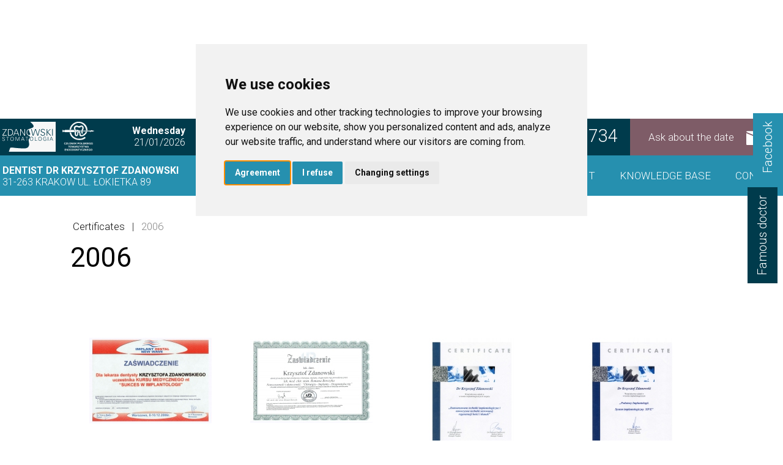

--- FILE ---
content_type: text/html; charset=utf-8
request_url: https://zdanowski.pl/2006.html
body_size: 27585
content:
<!DOCTYPE HTML>
<html lang="pl">
<head>
  <title>2006 - Krzysztof Zdanowski</title>
  <meta name="description" content="gabinet stomatologiczny Krzysztofa Zdanowskiego, 31-263 Kraków ul. Łokietka 89" />
  <meta name="generator" content="Quick.Cms.Ext v6.4" />
  <meta name="viewport" content="width=device-width, initial-scale=1" />
  
  <link href="https://fonts.googleapis.com/css?family=Roboto:300,400,500,700,900&amp;subset=latin-ext" rel="stylesheet">
  <link rel="stylesheet" type="text/css" href="plugins/aos/aos.css"/>
  <link rel="stylesheet" type="text/css" href="plugins/slick/slick.css"/>
  <link rel="stylesheet" type="text/css" href="plugins/slick/slick-theme.css"/>
  <link rel="stylesheet" href="templates/default/style.css?v=1769031569" />
  <link rel="stylesheet" href="templates/default/style-sliders.css?v=1769031569" />
  <link rel="stylesheet" href="templates/default/style-widgets.css?v=1769031569" />
  <link rel="stylesheet" href="plugins/menu/jquery.sidr.light.min.css" />
  <link rel="stylesheet" href="plugins/menu/hamburger.css" />
  <link rel="stylesheet" href="templates/default/responsive.css" />

 <script src="plugins/aos/aos.js"></script>
  <script src="plugins/jquery.min.js"></script>
  <!-- Cookie Consent by FreePrivacyPolicy.com https://www.FreePrivacyPolicy.com -->
<script type="text/javascript" src="plugins/cookie-consent.js" charset="UTF-8"></script>
<script type="text/javascript" charset="UTF-8">
document.addEventListener('DOMContentLoaded', function () {
cookieconsent.run({"notice_banner_type":"standalone","consent_type":"express","palette":"light","language":"pl","page_load_consent_levels":["strictly-necessary"],"notice_banner_reject_button_hide":false,"preferences_center_close_button_hide":false,"page_refresh_confirmation_buttons":false,"website_name":"zdanowski.pl","website_privacy_policy_url":"https://zdanowski.pl/polityka-prywatnosci.html"});
});
</script>
<noscript>Cookie Consent by <a href="https://www.freeprivacypolicy.com/" rel="noopener">Free Privacy Policy Generator</a></noscript>
<!-- End Cookie Consent by FreePrivacyPolicy.com https://www.FreePrivacyPolicy.com -->
  <script src="core/common.js"></script>
  <script src="core/libraries/quick.slider.min.js"></script>  <div class="side-tab-widget id-31"><a href="https://www.znanylekarz.pl/krzysztof-zdanowski/stomatolog/krakow">Znany lekarz</a></div><script>$(function(){ checkSideTab($(".side-tab-widget.id-31")); });</script>
<meta property="og:url" content="http://zdanowski.pl/2006.html" /><meta property="og:type" content="article" /><meta property="og:title" content="2006" /><meta property="og:image" content="http://zdanowski.pl/files/certyfikat_2006_4-1.jpg" />  <script>
    $(window).unload(function () {
     console.log( 'asdad' );
     return false;
});
window.onbeforeunload = function () {
    alert( 'adsdas' );
};
  </script>
  
  <!-- Google Tag Manager -->
<noscript><iframe src="//www.googletagmanager.com/ns.html?id=GTM-T65ZQB"
height="0" width="0" style="display:none;visibility:hidden"></iframe></noscript>
<script>(function(w,d,s,l,i){w[l]=w[l]||[];w[l].push({'gtm.start':
new Date().getTime(),event:'gtm.js'});var f=d.getElementsByTagName(s)[0],
j=d.createElement(s),dl=l!='dataLayer'?'&l='+l:'';j.async=true;j.src=
'//www.googletagmanager.com/gtm.js?id='+i+dl;f.parentNode.insertBefore(j,f);
})(window,document,'script','dataLayer','GTM-T65ZQB');</script>
<!-- End Google Tag Manager -->

 <!-- Facebook Pixel Code -->
<script>
!function(f,b,e,v,n,t,s){if(f.fbq)return;n=f.fbq=function(){n.callMethod?
n.callMethod.apply(n,arguments):n.queue.push(arguments)};if(!f._fbq)f._fbq=n;
n.push=n;n.loaded=!0;n.version='2.0';n.queue=[];t=b.createElement(e);t.async=!0;
t.src=v;s=b.getElementsByTagName(e)[0];s.parentNode.insertBefore(t,s)}(window,
document,'script','https://connect.facebook.net/en_US/fbevents.js');

fbq('init', '1518139228455320');
fbq('track', "PageView");</script>
<noscript><img height="1" width="1" style="display:none"
src="https://www.facebook.com/tr?id=1518139228455320&ev=PageView&noscript=1"
/></noscript>
<!-- End Facebook Pixel Code -->


</head>
<body id="page195">
<div class="side-tab-widget id-35"><a href="https://facebook.com/Zdanowski.Stomatologia">Facebook</a></div><script>$(function(){ checkSideTab($(".side-tab-widget.id-35")); });</script><nav id="skiplinks" aria-label="skiplinks">
  <ul>
    <li><a href="#head2">Przejdź do menu głównego</a></li>
    <li><a href="#content">Przejdź do treści</a></li>
    <li><a href="mapa-strony.html#page">Przejdź do mapy strony</a></li>
    </ul>
</nav>
<div id="container">
  <div id="header">
    <header id="head1">       <div class="container">

        <div class="hamburger hamburger--stand" id="hamburger-menu">
          <div class="hamburger-box">
            <div class="hamburger-inner"></div>
          </div>
        </div>
		        <div id="logo">          <div id="title"><a href="./"><img src="templates/default/img/logoB.svg" alt="Zdanowski Stomatologia" onerror="this.onerror=null; this.src=&apos;templates/default/img/logoB.svg&apos;"></a></div>
         <div id="title2"><a href="./"><img src="templates/default/svg/cpte.svg" alt="CPTE" onerror="this.onerror=null; this.src=&apos;templates/default/svg/cpte.svg&apos;"></a></div>
		 </div>
        <nav class="menu-2" aria-label="menu-2"><ul><li class="order-valuation"><a href="zamowienie-wyceny-inwestycji-w-dominodach.html?iPageAsk=106">Zapytaj o termin</a></li></ul></nav>		  <div id="phone">12 632 32 32 | 601 718 734</div>
		   <div id="name_day"><div class="days"><b>Środa</b><span>21.01.2026</span></div><div class="names">Agnieszki<br>Jarosława</div></div>        		
      </div>
    </header>

        <header id="head2">      <div class="container">
               
          <div id="slogan"><a href="./"><b>STOMATOLOG DR KRZYSZTOF ZDANOWSKI</b><br /> 31-263 KRAKÓW UL. ŁOKIETKA 89 </a></div>
      
        <nav class="menu-1" aria-label="menu-1"><ul><li><a href="o-nas.html">O nas</a></li><li><a href="zabiegi-w-zdanowski-stomatologia.html">Zabiegi i usługi</a></li><li><a href="wyposazenie.html">Wyposażenie</a></li><li><a href="baza-wiedzy-zdanowski-stomatologia.html">Baza wiedzy</a></li><li><a href="kontakt.html">Kontakt</a></li></ul></nav>      </div>
    </header>
  </div>

  <div id="body">
    <div class="container">
            <div id="content">
<article id="page" class="">
<nav class="breadcrumb"><a href="certyfikaty.html">Certyfikaty</a>&nbsp;|&nbsp;<a href="2006.html">2006</a></nav><h1  >2006</h1><div class="content"></div><ul class="images-3"><li><a href="files/certyfikat_2006_1-1.jpg" class="quickbox[195]" title=""><img src="files/200/certyfikat_2006_1-1.jpg" alt="" /></a></li><li><a href="files/certyfikat_2006_2-1.jpg" class="quickbox[195]" title=""><img src="files/200/certyfikat_2006_2-1.jpg" alt="" /></a></li><li><a href="files/certyfikat_2006_3-1.jpg" class="quickbox[195]" title=""><img src="files/200/certyfikat_2006_3-1.jpg" alt="" /></a></li><li><a href="files/certyfikat_2006_4-1.jpg" class="quickbox[195]" title=""><img src="files/200/certyfikat_2006_4-1.jpg" alt="" /></a></li><li><a href="files/certyfikat_2006_5-1.jpg" class="quickbox[195]" title=""><img src="files/200/certyfikat_2006_5-1.jpg" alt="" /></a></li></ul>
      
      <div class="page-qr"><input type="hidden" id="url" value="https://zdanowski.pl/2006.html"><div id="qrCode"></div><div class="button" id="toggleButton" onclick="toggleQR()">Podziel się tym adresem</div></div></article>

      </div>
      
      <div class="widgets-list widgets-91"><ul><li id="widget-26" class="page widget type-28" data-aos="fade-up"><ul class="next-prev"><li class="prev"><a href="2005.html">« Poprzednia</a></li><li class="next"><a href="2007.html">Następna »</a></li></ul></li></ul></div>	  
    </div>
  </div>

  <div id="foot">    <footer>
      <div class="container">
        
        <div class="widgets-list widgets-90"><ul><li id="widget-40" class="page widget type-4" data-aos="fade-up"><nav class="menu-3" aria-label="menu-3"><ul><li><a href="./">Strona główna</a></li><li><a href="certyfikaty.html">Certyfikaty</a></li><li><a href="informacja-o-wplywie-dzialalnosci-wykonywanej-przez-jednostke-organizacyjna-na-zdrowie-ludzi-i-na-srodowisko.html">Wpływ działalności gabinetu na środowisko</a></li><li><a href="informacje-zwiazane-z-funkcjonowaniem-gabinetu-w-okresie-pandemii.html">Covid-19 info</a></li><li><a href="polityka-prywatnosci.html">Polityka Prywatności</a></li><li class="appointment-advisor"><a href="zamowienie-wyceny-inwestycji-w-dominodach.html?iPageAsk=106">Kontakt z rejestracją</a></li></ul></nav></li><li id="widget-41" class="page widget type-4" data-aos="fade-up"><nav class="menu-1" aria-label="menu-1"><ul><li><a href="o-nas.html">O nas</a></li><li><a href="zabiegi-w-zdanowski-stomatologia.html">Zabiegi i usługi</a><ul><li><a href="implantologia.html">Implantologia</a></li><li><a href="chirurgia-stomatologiczna,79.html">Chirurgia stomatologiczna</a></li><li><a href="pantomografia-w-zdanowski-stomatologia.html">Pantomografia</a></li><li><a href="endodoncja-w-zdanowski-stomatologia.html">Endodoncja</a></li><li><a href="stomatologia-zachowawcza-w-zdanowski-stomatologia.html">Stomatologia zachowawcza</a></li><li><a href="licowki.html">Licówki</a></li><li><a href="periodontologia.html">Periodontologia</a></li><li><a href="profilaktyka.html">Profilaktyka</a></li><li><a href="protetyka-w-zdanowski-stomatologia.html">Protetyka</a></li><li><a href="stomatologia-estetyczna,224.html">Stomatologia estetyczna</a></li></ul></li><li><a href="wyposazenie.html">Wyposażenie</a><ul><li><a href="dokumentacja-zabiegu.html">Dokumentacja zabiegu</a></li><li><a href="implanty,207.html">Implanty</a></li><li><a href="laboratorium.html">Laboratorium</a></li><li><a href="optyka.html">Optyka</a></li><li><a href="pantomograf.html">Pantomograf</a></li><li><a href="radiowizjografia.html">Radiowizjografia</a></li><li><a href="stanowiska-(unity).html">Stanowiska (Unity)</a></li></ul></li><li><a href="baza-wiedzy-zdanowski-stomatologia.html">Baza wiedzy</a></li><li><a href="kontakt.html">Kontakt</a></li></ul></nav></li><li id="widget-39" class="page widget gt type-16" data-aos="fade-up">
  <div id="google_translate_element"></div>
  <style>
    .goog-te-banner-frame, .goog-te-gadget, .goog-te-combo { display: none !important; }
    #google_translate_element { height: 0; visibility: hidden; }
    .language-selector {
      display: flex;
      gap: 10px;
      justify-content: center;
      padding-top: 1em;
    }
    .language-selector .icon {
      width: 32px;
      height: 32px;
      cursor: pointer;
      transition: transform 0.2s, opacity 0.2s;
    }
    .language-selector .icon:hover {
      transform: scale(1.1);
      opacity: 0.8;
    }
  </style>
  <script>
    function googleTranslateElementInit() {
      new google.translate.TranslateElement({
        pageLanguage: "pl",
        includedLanguages: "pl,en,de,uk",
        layout: google.translate.TranslateElement.InlineLayout.SIMPLE,
        autoDisplay: false
      }, "google_translate_element");
    }

    function setTranslationCookie(lang) {
      const cookieValue = "/auto/" + lang;
      document.cookie = "googtrans=" + cookieValue + "; path=/";
      document.cookie = "googtrans=" + cookieValue + "; domain=" + location.hostname + "; path=/";
    }

    function changeLanguage(lang) {
      localStorage.setItem("preferredLang", lang);
      setTranslationCookie(lang);
      location.reload();
    }

    (function(){
      const savedLang = localStorage.getItem("preferredLang");

      if (!savedLang) {
        const browserLang = navigator.language || navigator.userLanguage;
        const shortLang = browserLang.split("-")[0];
        const supportedLangs = ["pl", "en","de","uk"];

        if (supportedLangs.includes(shortLang)) {
          localStorage.setItem("preferredLang", shortLang);
          setTranslationCookie(shortLang);
        }
      }

      if (!window.googleTranslateScriptLoaded) {
        window.googleTranslateScriptLoaded = true;

        const gt = document.createElement("script");
        gt.type = "text/javascript";
        gt.src = "plugins/gt-proxy.php";
        gt.onload = () => {
          setTimeout(tryChange, 800);
        };
        document.head.appendChild(gt);
      }

      function tryChange() {
        const match = document.cookie.match(/googtrans=\/auto\/([\w\-]+)/);
        const cookieLang = match ? match[1] : null;
        if (!cookieLang) return;

        const iframe = document.querySelector("iframe.goog-te-menu-frame");
        if (iframe) {
          const innerDoc = iframe.contentDocument || iframe.contentWindow.document;
          const langSelect = innerDoc?.querySelector("select.goog-te-combo");
          if (langSelect) {
            langSelect.value = cookieLang;
            langSelect.dispatchEvent(new Event("change"));
          }
        }
      }
    })();
  </script><div class="language-selector">
      <svg onclick="changeLanguage('pl')" title="Polski" class="icon"><use xlink:href="#icon-pl"></use></svg>
      <svg onclick="changeLanguage('en')" title="English" class="icon"><use xlink:href="#icon-en"></use></svg>
      <svg onclick="changeLanguage('de')" title="Deutsch" class="icon"><use xlink:href="#icon-de"></use></svg>
      <svg onclick="changeLanguage('uk')" title="���ܧ�с0�5�ߧ��ܧ�" class="icon"><use xlink:href="#icon-ua"></use></svg>
    </div></li><li id="widget-5" class="page widget info-footer type-1" data-aos="fade-up"><div class="description"><p>Kraków, Łokietka 89<br /> +48 12 632 32 32<br />+48 601 718 734<br /><a href="mailto:gabinet@zdanowski.pl">gabinet@zdanowski.pl</a></p></div></li></ul></div>
       
      </div>
       <div class="copy">Copyrights 2020 Zdanowski Stomatologia.  Wszelkie prawa zastrzeżone</div>
    </footer>
  </div>
</div>
<div id="powered">
  <div class="container">
    <!-- 
      Read the license before you change the footer
      www.opensolution.org/licenses.html
    -->
    <a href="http://opensolution.org/">powered by Quick.<i>Cms</i></a><a href="http://www.grafiqa.pl/">projekt: grafiQa</a>
  </div>
</div>

<script src="plugins/jquery.mobile.events-touch.min.js"></script>
<script src="core/libraries/quick.box.min.js"></script>


</body>
<script type="text/javascript" src="plugins/slick/slick.min.js"></script>
<script src="plugins/menu/jquery.sidr.min.js"></script>
<script> 
  $(document).ready(function() {
    $('#hamburger-menu').sidr({
      name: 'sidr-main',
      side: 'right',
      source: '.menu-1, .menu-3, .menu-2',
      onOpen:function() {
       $('#hamburger-menu').toggleClass('is-active');
       $('#header').addClass('open_menu');
      },
      onClose:function() {
       $('#hamburger-menu').toggleClass('is-active');
       $('#header').removeClass('open_menu');
      }  
    });

    $('.pages-40 > li').mouseover(function(){
      $(this).find('.description').stop().slideDown( 200 );
    }).mouseout(function(){
      $('.pages-40 > li .description' ).stop().slideUp( 200 );
    });


    var header2Position = $( '#head2' ).offset();
    $( window ).scroll(function(){
      if( $( window ).scrollTop() > header2Position.top )
        $( '#head2, #body' ).addClass('fixed');
      else{
        $( '#head2, #body' ).removeClass('fixed');
      }
    });
    

  });

  $( window ).resize(function () {
    $.sidr('close', 'sidr');
  });

  AOS.init({
    easing: 'ease-in-out-sine'
  });
</script>

<script>
        function generateQR() {
  var url = document.getElementById('url').value;

  // Pobieranie wartości zmiennych CSS
  var style = getComputedStyle(document.documentElement);
  var qrColor = style.getPropertyValue('--qr-color').trim().replace('#', '');
  var qrBgcolor = style.getPropertyValue('--qr-bgcolor').trim().replace('#', '');

  // Tworzenie URL dla API generowania QR
  var qrUrl = `https://api.qrserver.com/v1/create-qr-code/?size=250x250&data=${encodeURIComponent(url)}&format=svg&color=${qrColor}&bgcolor=${qrBgcolor}`;

  // Ustawienie źródła dla obrazu QR
  var img = document.createElement('img');
  img.src = qrUrl;
  img.alt = "QR Code";
  img.style.width = "250px";
  img.style.height = "250px";

  // Wyczyść poprzedni QR Code i dodaj nowy
  var qrCodeDiv = document.getElementById('qrCode');
  qrCodeDiv.innerHTML = '';
  qrCodeDiv.appendChild(img);
}

function toggleQR() {
  var qrCodeDiv = document.getElementById('qrCode');
  var toggleButton = document.getElementById('toggleButton');

  // Sprawdź, czy QR Code jest aktualnie wyświetlany
  if (qrCodeDiv.hasChildNodes()) {
    // Jeśli QR Code jest wyświetlony, ukryj go i zmień etykietę przycisku
    qrCodeDiv.innerHTML = '';
    toggleButton.textContent = 'Podziel się tym adresem';
  } else {
    // Jeśli QR Code nie jest wyświetlany, generuj go i zmień etykietę przycisku
    generateQR();
    toggleButton.textContent = 'Zamknij QR code';
  }
}
</script>
<script src="plugins/parallax.min.js"></script>

<svg xmlns="http://www.w3.org/2000/svg" style="display: none;">
<symbol id="icon-en" viewBox="0 0 32 32">
<rect x="1" y="4" width="30" height="24" rx="4" ry="4" fill="#071b65"></rect><path d="M5.101,4h-.101c-1.981,0-3.615,1.444-3.933,3.334L26.899,28h.101c1.981,0,3.615-1.444,3.933-3.334L5.101,4Z" fill="#fff"></path><path d="M22.25,19h-2.5l9.934,7.947c.387-.353,.704-.777,.929-1.257l-8.363-6.691Z" fill="#b92932"></path><path d="M1.387,6.309l8.363,6.691h2.5L2.316,5.053c-.387,.353-.704,.777-.929,1.257Z" fill="#b92932"></path><path d="M5,28h.101L30.933,7.334c-.318-1.891-1.952-3.334-3.933-3.334h-.101L1.067,24.666c.318,1.891,1.952,3.334,3.933,3.334Z" fill="#fff"></path><rect x="13" y="4" width="6" height="24" fill="#fff"></rect><rect x="1" y="13" width="30" height="6" fill="#fff"></rect><rect x="14" y="4" width="4" height="24" fill="#b92932"></rect><rect x="14" y="1" width="4" height="30" transform="translate(32) rotate(90)" fill="#b92932"></rect><path d="M28.222,4.21l-9.222,7.376v1.414h.75l9.943-7.94c-.419-.384-.918-.671-1.471-.85Z" fill="#b92932"></path><path d="M2.328,26.957c.414,.374,.904,.656,1.447,.832l9.225-7.38v-1.408h-.75L2.328,26.957Z" fill="#b92932"></path><path d="M27,4H5c-2.209,0-4,1.791-4,4V24c0,2.209,1.791,4,4,4H27c2.209,0,4-1.791,4-4V8c0-2.209-1.791-4-4-4Zm3,20c0,1.654-1.346,3-3,3H5c-1.654,0-3-1.346-3-3V8c0-1.654,1.346-3,3-3H27c1.654,0,3,1.346,3,3V24Z" opacity=".15"></path><path d="M27,5H5c-1.657,0-3,1.343-3,3v1c0-1.657,1.343-3,3-3H27c1.657,0,3,1.343,3,3v-1c0-1.657-1.343-3-3-3Z" fill="#fff" opacity=".2"></path>
</symbol>
<symbol id="icon-zh" viewBox="0 0 32 32">
<rect x="1" y="4" width="30" height="24" rx="4" ry="4" fill="#db362f"></rect><path d="M27,4H5c-2.209,0-4,1.791-4,4V24c0,2.209,1.791,4,4,4H27c2.209,0,4-1.791,4-4V8c0-2.209-1.791-4-4-4Zm3,20c0,1.654-1.346,3-3,3H5c-1.654,0-3-1.346-3-3V8c0-1.654,1.346-3,3-3H27c1.654,0,3,1.346,3,3V24Z" opacity=".15"></path><path fill="#ff0" d="M7.958 10.152L7.19 7.786 6.421 10.152 3.934 10.152 5.946 11.614 5.177 13.979 7.19 12.517 9.202 13.979 8.433 11.614 10.446 10.152 7.958 10.152z"></path><path fill="#ff0" d="M12.725 8.187L13.152 8.898 13.224 8.072 14.032 7.886 13.269 7.562 13.342 6.736 12.798 7.361 12.035 7.037 12.461 7.748 11.917 8.373 12.725 8.187z"></path><path fill="#ff0" d="M14.865 10.372L14.982 11.193 15.37 10.46 16.187 10.602 15.61 10.007 15.997 9.274 15.253 9.639 14.675 9.044 14.793 9.865 14.048 10.23 14.865 10.372z"></path><path fill="#ff0" d="M15.597 13.612L16.25 13.101 15.421 13.13 15.137 12.352 14.909 13.149 14.081 13.179 14.769 13.642 14.541 14.439 15.194 13.928 15.881 14.391 15.597 13.612z"></path><path fill="#ff0" d="M13.26 15.535L13.298 14.707 12.78 15.354 12.005 15.062 12.46 15.754 11.942 16.402 12.742 16.182 13.198 16.875 13.236 16.047 14.036 15.827 13.26 15.535z"></path><path d="M27,5H5c-1.657,0-3,1.343-3,3v1c0-1.657,1.343-3,3-3H27c1.657,0,3,1.343,3,3v-1c0-1.657-1.343-3-3-3Z" fill="#fff" opacity=".2"></path>
</symbol>
<symbol id="icon-es" viewBox="0 0 32 32">
<path fill="#f1c142" d="M1 10H31V22H1z"></path><path d="M5,4H27c2.208,0,4,1.792,4,4v3H1v-3c0-2.208,1.792-4,4-4Z" fill="#a0251e"></path><path d="M5,21H27c2.208,0,4,1.792,4,4v3H1v-3c0-2.208,1.792-4,4-4Z" transform="rotate(180 16 24.5)" fill="#a0251e"></path><path d="M27,4H5c-2.209,0-4,1.791-4,4V24c0,2.209,1.791,4,4,4H27c2.209,0,4-1.791,4-4V8c0-2.209-1.791-4-4-4Zm3,20c0,1.654-1.346,3-3,3H5c-1.654,0-3-1.346-3-3V8c0-1.654,1.346-3,3-3H27c1.654,0,3,1.346,3,3V24Z" opacity=".15"></path><path d="M27,5H5c-1.657,0-3,1.343-3,3v1c0-1.657,1.343-3,3-3H27c1.657,0,3,1.343,3,3v-1c0-1.657-1.343-3-3-3Z" fill="#fff" opacity=".2"></path><path d="M12.614,13.091c.066-.031,.055-.14-.016-.157,.057-.047,.02-.15-.055-.148,.04-.057-.012-.144-.082-.13,.021-.062-.042-.127-.104-.105,.01-.068-.071-.119-.127-.081,.004-.068-.081-.112-.134-.069-.01-.071-.11-.095-.15-.035-.014-.068-.111-.087-.149-.028-.027-.055-.114-.057-.144-.004-.03-.047-.107-.045-.136,.002-.018-.028-.057-.044-.09-.034,.009-.065-.066-.115-.122-.082,.002-.07-.087-.111-.138-.064-.013-.064-.103-.087-.144-.036-.02-.063-.114-.075-.148-.017-.036-.056-.129-.042-.147,.022-.041-.055-.135-.031-.146,.036-.011-.008-.023-.014-.037-.016,.006-.008,.01-.016,.015-.025h.002c.058-.107,.004-.256-.106-.298v-.098h.099v-.154h-.099v-.101h-.151v.101h-.099v.154h.099v.096c-.113,.04-.169,.191-.11,.299h.002c.004,.008,.009,.017,.014,.024-.015,.002-.029,.008-.04,.017-.011-.067-.106-.091-.146-.036-.018-.064-.111-.078-.147-.022-.034-.057-.128-.046-.148,.017-.041-.052-.131-.028-.144,.036-.051-.047-.139-.006-.138,.064-.056-.033-.131,.017-.122,.082-.034-.01-.072,.006-.091,.034-.029-.047-.106-.049-.136-.002-.03-.054-.117-.051-.143,.004-.037-.059-.135-.04-.149,.028-.039-.06-.14-.037-.15,.035-.053-.043-.138,0-.134,.069-.056-.038-.137,.013-.127,.081-.062-.021-.125,.044-.104,.105-.05-.009-.096,.033-.096,.084h0c0,.017,.005,.033,.014,.047-.075-.002-.111,.101-.055,.148-.071,.017-.082,.125-.016,.157-.061,.035-.047,.138,.022,.154-.013,.015-.021,.034-.021,.055h0c0,.042,.03,.077,.069,.084-.023,.048,.009,.11,.06,.118-.013,.03-.012,.073-.012,.106,.09-.019,.2,.006,.239,.11-.015,.068,.065,.156,.138,.146,.06,.085,.133,.165,.251,.197-.021,.093,.064,.093,.123,.118-.013,.016-.043,.063-.055,.081,.024,.013,.087,.041,.113,.051,.005,.019,.004,.028,.004,.031,.091,.501,2.534,.502,2.616-.001v-.002s.004,.003,.004,.004c0-.003-.001-.011,.004-.031l.118-.042-.062-.09c.056-.028,.145-.025,.123-.119,.119-.032,.193-.112,.253-.198,.073,.01,.153-.078,.138-.146,.039-.104,.15-.129,.239-.11,0-.035,.002-.078-.013-.109,.044-.014,.07-.071,.049-.115,.062-.009,.091-.093,.048-.139,.069-.016,.083-.12,.022-.154Zm-.296-.114c0,.049-.012,.098-.034,.141-.198-.137-.477-.238-.694-.214-.002-.009-.006-.017-.011-.024,0,0,0-.001,0-.002,.064-.021,.074-.12,.015-.153,0,0,0,0,0,0,.048-.032,.045-.113-.005-.141,.328-.039,.728,.09,.728,.393Zm-.956-.275c0,.063-.02,.124-.054,.175-.274-.059-.412-.169-.717-.185-.007-.082-.005-.171-.011-.254,.246-.19,.81-.062,.783,.264Zm-1.191-.164c-.002,.05-.003,.102-.007,.151-.302,.013-.449,.122-.719,.185-.26-.406,.415-.676,.73-.436-.002,.033-.005,.067-.004,.101Zm-1.046,.117c0,.028,.014,.053,.034,.069,0,0,0,0,0,0-.058,.033-.049,.132,.015,.152,0,0,0,.001,0,.002-.005,.007-.008,.015-.011,.024-.219-.024-.495,.067-.698,.206-.155-.377,.323-.576,.698-.525-.023,.015-.039,.041-.039,.072Zm3.065-.115s0,0,0,0c0,0,0,0,0,0,0,0,0,0,0,0Zm-3.113,1.798v.002s-.002,0-.003,.002c0-.001,.002-.003,.003-.003Z" fill="#9b8028"></path><path d="M14.133,16.856c.275-.65,.201-.508-.319-.787v-.873c.149-.099-.094-.121,.05-.235h.072v-.339h-.99v.339h.075c.136,.102-.091,.146,.05,.235v.76c-.524-.007-.771,.066-.679,.576h.039s0,0,0,0l.016,.036c.14-.063,.372-.107,.624-.119v.224c-.384,.029-.42,.608,0,.8v1.291c-.053,.017-.069,.089-.024,.123,.007,.065-.058,.092-.113,.083,0,.026,0,.237,0,.269-.044,.024-.113,.03-.17,.028v.108s0,0,0,0v.107s0,0,0,0v.107s0,0,0,0v.108s0,0,0,0v.186c.459-.068,.895-.068,1.353,0v-.616c-.057,.002-.124-.004-.17-.028,0-.033,0-.241,0-.268-.054,.008-.118-.017-.113-.081,.048-.033,.034-.108-.021-.126v-.932c.038,.017,.073,.035,.105,.053-.105,.119-.092,.326,.031,.429l.057-.053c.222-.329,.396-.743-.193-.896v-.35c.177-.019,.289-.074,.319-.158Z" fill="#9b8028"></path><path d="M8.36,16.058c-.153-.062-.39-.098-.653-.102v-.76c.094-.041,.034-.115-.013-.159,.02-.038,.092-.057,.056-.115h.043v-.261h-.912v.261h.039c-.037,.059,.039,.078,.057,.115-.047,.042-.108,.118-.014,.159v.873c-.644,.133-.611,.748,0,.945v.35c-.59,.154-.415,.567-.193,.896l.057,.053c.123-.103,.136-.31,.031-.429,.032-.018,.067-.036,.105-.053v.932c-.055,.018-.069,.093-.021,.126,.005,.064-.059,.089-.113,.081,0,.026,0,.236,0,.268-.045,.024-.113,.031-.17,.028v.401h0v.215c.459-.068,.895-.068,1.352,0v-.186s0,0,0,0v-.108s0,0,0,0v-.107s0,0,0,0v-.107s0,0,0,0v-.108c-.056,.002-.124-.004-.169-.028,0-.033,0-.241,0-.269-.055,.008-.119-.018-.113-.083,.045-.034,.03-.107-.024-.124v-1.29c.421-.192,.383-.772,0-.8v-.224c.575,.035,.796,.314,.653-.392Z" fill="#9b8028"></path><path d="M12.531,14.533h-4.28l.003,2.572v1.485c0,.432,.226,.822,.591,1.019,.473,.252,1.024,.391,1.552,.391s1.064-.135,1.544-.391c.364-.197,.591-.587,.591-1.019v-4.057Z" fill="#a0251e"></path>
</symbol>
<symbol id="icon-de" viewBox="0 0 32 32">
<path fill="#cc2b1d" d="M1 11H31V21H1z"></path><path d="M5,4H27c2.208,0,4,1.792,4,4v4H1v-4c0-2.208,1.792-4,4-4Z"></path><path d="M5,20H27c2.208,0,4,1.792,4,4v4H1v-4c0-2.208,1.792-4,4-4Z" transform="rotate(180 16 24)" fill="#f8d147"></path><path d="M27,4H5c-2.209,0-4,1.791-4,4V24c0,2.209,1.791,4,4,4H27c2.209,0,4-1.791,4-4V8c0-2.209-1.791-4-4-4Zm3,20c0,1.654-1.346,3-3,3H5c-1.654,0-3-1.346-3-3V8c0-1.654,1.346-3,3-3H27c1.654,0,3,1.346,3,3V24Z" opacity=".15"></path><path d="M27,5H5c-1.657,0-3,1.343-3,3v1c0-1.657,1.343-3,3-3H27c1.657,0,3,1.343,3,3v-1c0-1.657-1.343-3-3-3Z" fill="#fff" opacity=".2"></path>
</symbol>
<symbol id="icon-pl" viewBox="0 0 32 32">
<path d="M1,24c0,2.209,1.791,4,4,4H27c2.209,0,4-1.791,4-4V15H1v9Z" fill="#cb2e40"></path><path d="M27,4H5c-2.209,0-4,1.791-4,4v8H31V8c0-2.209-1.791-4-4-4Z" fill="#fff"></path><path d="M5,28H27c2.209,0,4-1.791,4-4V8c0-2.209-1.791-4-4-4H5c-2.209,0-4,1.791-4,4V24c0,2.209,1.791,4,4,4ZM2,8c0-1.654,1.346-3,3-3H27c1.654,0,3,1.346,3,3V24c0,1.654-1.346,3-3,3H5c-1.654,0-3-1.346-3-3V8Z" opacity=".15"></path><path d="M27,5H5c-1.657,0-3,1.343-3,3v1c0-1.657,1.343-3,3-3H27c1.657,0,3,1.343,3,3v-1c0-1.657-1.343-3-3-3Z" fill="#fff" opacity=".2"></path>
</symbol>
<symbol id="icon-fr" viewBox="0 0 32 32">
<path fill="#fff" d="M10 4H22V28H10z"></path><path d="M5,4h6V28H5c-2.208,0-4-1.792-4-4V8c0-2.208,1.792-4,4-4Z" fill="#092050"></path><path d="M25,4h6V28h-6c-2.208,0-4-1.792-4-4V8c0-2.208,1.792-4,4-4Z" transform="rotate(180 26 16)" fill="#be2a2c"></path><path d="M27,4H5c-2.209,0-4,1.791-4,4V24c0,2.209,1.791,4,4,4H27c2.209,0,4-1.791,4-4V8c0-2.209-1.791-4-4-4Zm3,20c0,1.654-1.346,3-3,3H5c-1.654,0-3-1.346-3-3V8c0-1.654,1.346-3,3-3H27c1.654,0,3,1.346,3,3V24Z" opacity=".15"></path><path d="M27,5H5c-1.657,0-3,1.343-3,3v1c0-1.657,1.343-3,3-3H27c1.657,0,3,1.343,3,3v-1c0-1.657-1.343-3-3-3Z" fill="#fff" opacity=".2"></path>
</symbol>
<symbol id="icon-ua" viewBox="0 0 32 32">
  <path d="M1,16V8c0-2.209,1.791-4,4-4H27c2.209,0,4,1.791,4,4v8H1Z" fill="#0057b7"/> <path d="M1,16v8c0,2.209,1.791,4,4,4H27c2.209,0,4-1.791,4-4V16H1Z" fill="#ffd700"/>
</symbol>
</svg>


</html>

--- FILE ---
content_type: text/css
request_url: https://zdanowski.pl/templates/default/style.css?v=1769031569
body_size: 47807
content:
/* Quick.Cms.Ext v6.x default stylesheet */

:root {
  --color-text: #6d6f64;
  --color-white: #fff;
  --color-bg: #fff;
  --qr-color:  #111; 
  --qr-bgcolor: #fff; 

}

/* GLOBAL STYLES */
body, body *, body *:before, body *:after{margin:0;padding:0;border:0;-webkit-box-sizing:border-box;-moz-box-sizing:border-box;box-sizing:border-box;}
body,table{color:#333;font-size:1em;font-family:Roboto, sans-serif;font-weight:300;}
body, html{height:100%;}

h1,h2,h3,h4{font-size:1em;}

body{padding:0;background:#fff;text-align:center;}

input[type="text"], input[type="password"], input[type="file"], input[type="email"], select, textarea{padding:2px;font-family:Arial, sans-serif;font-size:1em;border-radius:2px;background:#eeeeee;margin:15px 0 0;}
input[type="text"]:focus, input[type="password"]:focus, input[type="email"]:focus, select:focus, textarea:focus{border-color:#00679a;}
input[type="text"].warning-required, input[type="password"].warning-required, input[type="email"].warning-required, select.warning-required, textarea.warning-required{background:#fbefef;border-color:#bb4c2e;}
input[type="submit"], button[type="submit"]{padding:10px 14px;background:#22819d;color:#fff;transition:all 0.3s ease;font-family:Arial, sans-serif;font-size:1em;}
input[type="submit"]:hover, input[type="submit"]:focus, button[type="submit"]:hover, button[type="submit"]:focus{background:#003b4c;cursor:pointer;}
label{font-weight:bold;color:#1d1d1d;font-size:1.063em;}
label span{padding-left:10px;color:#aaa;font-weight:normal;}
table{border-collapse:collapse;border-spacing:0;font-size:100%;}
tbody, tfoot, thead{margin:0;padding:0;}
caption, tr, th, td{margin:0;padding:2px 4px;/*border:1px solid #e8eaee;*/font-size:100%;font:inherit;}
#page div.content > h2 {clear:both;}
h2#gallerySliderHeader {clear:both;}

a{color:#000;text-decoration:underline;}
a:hover{color:#000;text-decoration:underline;transition: all .3s;}
a:visited{}
li .edit a{position:relative;right:10px;z-index:199;display:inline-block;width:21px;height:21px;background:url('../admin/img/options.png') no-repeat 0px 0px;text-indent:100%;white-space:nowrap;overflow:hidden;font-size:1%;color:transparent;float:right;}
li .edit a:hover{background-position:0 -21px;}

.msg{clear:both;overflow:hidden;padding:20px 0;text-align:center;}
.msg.done, .msg.error{margin:10px 0;background:#003b4c url('img/info.png') no-repeat 20px center;color:#fff;font-size:1.5em;}
.msg.done a, .msg.error a{color:#fff;}
.msg.done a:hover, .msg.error a:hover{color:#1f1a17;}
.msg a.action{display:inline-block;margin:7px 7px;padding:3px 8px;border:1px solid #fff;text-decoration:none;font-size:0.813em;}
.msg a.action:hover{background:#fff;}
.msg.panel a.action{margin-top:13px;}
.msg.error{background-color:#003b4c;}
.wai{position:absolute;width:1px;height:1px;clip:rect(1px 1px 1px 1px);clip:rect(1px, 1px, 1px, 1px);overflow:hidden;}

.columns li {width:45%;float:left;}

.option.edit{position:relative;left:0;}
.option.edit a{padding:1em;background:var(--color-admin);color:var(--color-white);display: inline-block;}
.option.edit a:hover{background:var(--color-admin);}
.option img{height:20px;width:20px;}
.option a{display: inline-block;}
.options {position:fixed;left:0;display:flex;flex-direction:column;z-index:800;top:40%;}
.options .option.edit{position:relative;}
.options .option.edit a{padding:1em;background:var(--color-admin);color:var(--color-white);}
.options .option.edit a:hover{background:var(--color-admin);}

.options #toggleOptions {width:50px;height:50px;transform: translateY(-50%) rotate(90deg);left: 0;top: 50%;transform: translateY(-50%);background:var(--color-admin);color: white;border: none;cursor: pointer;padding: 10px; z-index: 100;display:block; }

.option.slider-edit{position:absolute;right:0;z-index:10;bottom:3em;z-index: 2000;}

.option.widget-edit{position:absolute;z-index:10;z-index: 2000;left:30px}
.option.widget-edit a{padding:1em;background:var(--color-admin2);color:var(--color-white);position:relative;z-index:700;left:100px}
.option.widget-edit a:hover{background:var(--color-admin);}

.option.related-edit{position:relative;left:0;}


.option.short-edit{position:relative;}
.option.short-edit img{width:25px;height:25px;padding:1em;}
.option.short-edit a{padding:1em;background:var(--color-admin);color:var(--color-white);}
.option.short-edit a:hover{background:var(--color-admin);}

.gt{margin-right:30px;}

#container{position:relative;width:100%;margin:0px auto;text-align:left;overflow:hidden;}
#container:after{content:"";display:table;clear:both;}
#header{}
#body, #foot{float:left;width:100%;margin:0 auto;padding:0;}
#body img{}
.slick-slide img{max-width:100%;}

/* QUICK LINKS */
#skiplinks{position:absolute;top:0;left:0;}
#skiplinks a{position:absolute;top:-500px;left:0;z-index:10;min-width:200px;padding:10px;color:#fff;}
#skiplinks a:focus{top:0;background:#000;color:#fff;}

/* LOGO, HEADER BACKGROUND AND SLOGAN */
#head1{width:100%;height:60px;background:#003b4c; display: flex;flex-direction: row;flex-wrap: wrap;}
#head1 .container{width:1300px;margin:auto;}
#logo{float:left;padding:0}
#logo #title{float:left;width: 91px;padding-top: 5px;}
#logo #title2{float:left;width:75px;padding:3px 10px;}
#logo #title img{max-width:160px;}
#logo #title a{color:#1f1a17;font:bold 3.25em 'Arial';line-height:1em;text-decoration:none;}

#logo #title a span{color:#003b4c;background:inherit;}
#logo #title a strong{color:#000;background:inherit;}
#logo #title a em{color:#003b4c;font-style:normal;}

#slogan a{float:left;padding:15px 0 0 4px;color:#fff;z-index: 999;position: relative;text-decoration:none;}
#logoMobile{width:220px;float:left;margin:10px 0;display:none;}

#search-form{float:right;min-width:140px;width:25%;margin:25px 2% 0 0;text-align:right;}
#search-form input[type="text"], #search-form button{float:left;height:30px;padding:5px 3%;}
#search-form input[type="text"]{min-width:100px;width:78%;background:#fff;color:#333;border-right:0;border-top-right-radius:0;border-bottom-right-radius:0;}
#search-form button{width:20%;background:#000 url('img/search.png') no-repeat center center;color:transparent;border-top-left-radius:0;border-bottom-left-radius:0;line-height:0.8em;}
#search-form button:hover, #search-form button:focus{background-color:#00679a;transition:all 0.5s ease;}

/* HEADER WITH TOP MENU */
#head2{float:left;width:100%;}
#head2.fixed{position:fixed;top:0;z-index:100;background:#fff;}
#body.fixed{margin-top:66px;}
#head2 .container{width:1300px;margin:auto;}

/* MENU TOP */
#header .menu-1{float:right;background:#2690af;position:relative;}
#header .menu-1::after{content:'';position:absolute;top:0px;right:100%;width:10000%;height:100%;background:#2690af}
#header .menu-1::before{content:'';position:absolute;top:0px;left:100%;width:10000%;height:100%;background:#2690af}
#header .menu-1 ul{float:left;width:100%;height:100%;margin:0;list-style:none;}
#header .menu-1 li{position:relative;float:left;padding:0;}
#header .menu-1 li:after{content:'';display:block;position:absolute;bottom:0;margin:auto;width:10%;height:5px;background:transparent;transition:all 0.5s ease;display:none;}
#header .menu-1 li:hover:after, #header .menu-1 .selected:after, #header .menu-1 .selected-parent:after{width:99%;background:#000;}
#header .menu-1 a{float:left;width:100%;padding:23px 20px;color:#fff;font-size:1.063em;text-decoration:none;background:transparent;text-transform:uppercase;font-weight:300;}
#header .menu-1 a:hover, #header .menu-1 .selected a, #header .menu-1 .selected-parent a{transition:all 0.5s ease;color:#003b4c;background:#fff;}


#header .menu-2{float:right;position:relative;width:auto;}
#header .menu-2::after{content:'';position:absolute;top:0px;left:100%;width:10000%;height:100%;background:#003b4c}
#header .menu-2 ul{float:left;width:100%;height:100%;margin:0;list-style:none;}
#header .menu-2 li{position:relative;float:left;padding:0;}
#header .menu-2 li:after{content:'';display:block;position:absolute;bottom:0;margin:auto;width:10%;height:5px;background:transparent;transition:all 0.5s ease;display:none;}

#header .menu-2 li:hover:after, #header .menu-2 .selected:after, #header .menu-2 .selected-parent:after{}

#header .menu-2 a{float:left;width:100%;padding:15px 20px;color:#fff;font-size:1.063em;text-decoration:none;background:transparent;}
/*
#header .menu-2 a:hover, #header .menu-2 .selected a, #header .menu-2 .selected-parent a{transition:all 0.5s ease;background:#7e5c67}
*/
#phone{font-size:1.8em;padding:11px 20px 10px 0px;color:#fff;font-weight:300;float:right;}
#phone a{}
#phone:before{content:'';background:url('img/telephone.svg') no-repeat;display:inline-block;width:50px;height:30px;float:left;margin-top:3px;background-size:28px;fill:#fff;}
#header .menu-2 .appointment-advisor{font-size:1.438em;padding:16px 20px;color:#fff;}
#header .menu-2 .appointment-advisor:hover{background:#7e5c67;}
#header .menu-2 .appointment-advisor a{font-size:1em;width:auto;padding:0;}
#header .menu-2 .appointment-advisor a::hover{background:none !important;color:#22819d}
#header .menu-2 .appointment-advisor::before{content:'';background:url('img/advisor.svg') no-repeat;display:inline-block;width:50px;height:30px;float:left;margin-top:-3px;margin-right:8px;background-size:50px;}
#header .menu-2 .appointment-advisor:hover::before{content:'';background:url('img/advisor.svg') no-repeat;display:inline-block;width:50px;height:30px;float:left;margin-top:-3px;margin-right:8px;background-size:50px;}

#header .menu-2 .order-valuation{float:right;background:#7e5c67;font-size:1.125em;padding:20px 30px;color:#fff;font-size:1.063em;text-decoration:none;background:transparent;background:#7e5c67;padding-right:80px;}
#header .menu-2 .order-valuation a{padding:0;font-size:1em;}
#header .menu-2 .order-valuation:after{content:'';background:url('img/valuation.svg') no-repeat;display:inline-block;width:50px;height:40px;float:right;margin-left:20px;background-size:40px;}
#header .menu-2 .order-valuation a:hover, #header .menu-2 .selected.order-valuation a, #header .menu-2 .selected-parent.order-valuation a{}
#header .menu-2 .order-valuation:hover{background:#22819d;}


#name_day{z-index:90;display: flex;color: #fff;font-size: 1em;font-weight: 300;padding: 25px 50px 10px;min-height: 67px;}
#name_day div{display: inline-block;vertical-align: middle;text-align: right;}
#name_day div.names{clear:both;border-left: 0px solid #fff;padding-left: 10px;margin-left: 10px;text-align: left;font-size: 0.8em;line-height:1em;}
#name_day span{display: block;}

/* SLIDER */
/* You will find slider styles in style-slider.css file */

/* BODY/CONTENT STYLES */
#body{clear:both;margin:0;}
#body:after{content:"";display:table;clear:both;}

/* PAGE */
#page{float:left;width:100%;text-align:left;position:relative;padding-bottom:5rem;}
#page h1{margin:55px 0;margin-left:calc(50% - 525px);color:#000;font-size:2.750em;font-weight:normal;width:1000px;}
#page .msg.error h1{margin-top:15px;color:#fff;}
#page .msg.error.panel h1{margin:0;font-size:1em;}
#page h1.promo{display: inline-block;width: 600px;margin-left:calc(50% - 500px);}
.backPromo{display:inline-block;text-align: right;margin: 70px 0 30px;position:relative;float:right;margin-right:calc(50% - 500px );}
.backPromo a:before{content:"";width:40px;height:40px;background:url('./svg/DominoD_arrow_orange.svg') no-repeat center center;position:absolute;left:-55px;top:-10px;}
.backPromo a:hover::before{background:url('./svg/DominoD_arrow_grey.svg') no-repeat center center;}
.backPromo a{text-decoration: none;font-size:1.1em;font-weight:300;text-align:right;line-height:1.1em;color:#6e6e6e;display: block;position: relative;font-weight:400}
.backPromo a:hover{color:#003b4c;}

#page.product .container.productDescription{width:1050px;margin:100px 0;clear:both;float:left;margin-left:calc( 50% - 525px );}

/* PAGE - BREADCRUMB (navigation path) */
#page nav.breadcrumb{width:1050px;margin:40px auto -40px;}
#page nav.breadcrumb a{color:#121212;text-decoration:none;font-size:1.063em;margin:0 4px;}
#page nav.breadcrumb a:last-child{color:#868686;}
#page nav.breadcrumb a:hover{}

/* PAGE CONTENT */
#page div.content{line-height:1.5em;width:1050px;margin:auto;padding:0 0 50px;position:relative;clear:both;}
/*
#page div.content::before{content:'';position:absolute;height:100%;width:10000%;right:100%;top:0;background:#fff;}
#page div.content::after{content:'';position:absolute;height:100%;width:10000%;left:100%;top:0;background:#fff;}
*/
#page div.content > ul, #page div.content > ol{padding:0 0 0 20px;}
/* #page div.content > ul:after, #page div.content > ol:after{content:"";display:table;clear:both;} */ /* Uncomment if necessary */
#page div.content > ul li, #page div.content > ol li{margin:8px 0;padding:0;list-style:none;position:relative;}
#page div.content > ul li::before, #page div.content > ol li::before{content:'';position:absolute;left:-20px;top:7px;height:6px;width:6px;background:#22819d;}
#page div.content > h2, #page div.content > h3{font-size:2.063em;line-height:1.3em;font-weight:normal;color:#22819d;margin-bottom: 15px;margin-top: 30px;}
#page div.content > h3{}
#page div.content > p{padding-bottom:10px;}

#page div.contentAdditional > ul{margin-left:20px;}
#page div.contentAdditional > ul li, #page div.contentAdditional > ol li{margin:8px 0;padding:0;list-style:none;position:relative;}
#page div.contentAdditional > ul li::before, #page div.contentAdditional > ol li::before{content:'';position:absolute;left:-20px;top:7px;height:6px;width:6px;background:#22819d;}

#page ul.options{float:left;margin:0 10px 20px 0;list-style:none;position:fixed;top:0px;left:0px;background:#fff;padding:5px;}
#page ul.options::after{content:"";display:table;clear:both;}
#page ul.options li{float:left;margin:0 10px 0 0;}
#page ul.options .edit a, #page ul.options .delete a{display:inline-block;width:21px;height:21px;background:url('../admin/img/options.png') no-repeat 0px 0px;text-indent:100%;white-space:nowrap;overflow:hidden;font-size:1%;color:transparent;}
#page ul.options .edit a:hover{background-position:0 -21px;}
#page ul.options .delete a{background-position:-21px 0;}
#page ul.options .delete a:hover{background-position:-21px -21px;}

#page > time{display:none;float:right;margin-right:25px;font-size:1.625em;text-align:center;font-weight:bold;position:absolute;top:40px;right:0;color:#6e6e6e;
  margin-right:calc( 50% - 525px );
  top:40px;
}
#page > time b{color:#22819d;}
#page > time b:last-child{display:block;color:#003b4c;font-weight:normal;font-size:0.615em;}

/* IMAGES STYLES */
/* global */
#content li img{}
#content li img:hover{}
/* list global */
ul[class*='images-']{list-style:none;}
ul[class*='images-'] li{margin:0 0 0 0;background:inherit;text-align:center;}
ul[class*='images-'] p{max-width:250px;margin:0 auto;color:#000;font-size:0.875em;}
#content div.content .images-3, #content div.content .images-4{padding:0;}
/* list custom */
.images-1{clear:left;float:left;margin:0 10px 0px 0;margin-left:calc( 50% - 525px );z-index:99;position:relative;}
.images-2{clear:right;float:right;margin:8px 0 0 15px;}
.images-2 li::before{display:none;}
.images-3{width:1050px;margin:auto;clear:both;}
.images-3 li{line-height:0;}
.images-3, .images-4{clear:both;}
.images-4{width:1300px;margin:auto;}
.images-4 li{text-align:center;}
.images-4 li img{margin:auto;}
.images-3:after, .images-4:after{content:'';display:table;clear:both;}
.images-3 li{float:left;width:25%;}
.images-3 li:nth-child(4n+1){clear:left;}
#content div.content .images-3, #content div.content .images-4{clear:none;}

.images-51 li, .images-52 li, .images-53 li, .images-54 li{float:left;margin:10px !important;}
ul.images-51 li::before, ul.images-52 li::before, ul.images-53 li::before, ul.images-54 li::before{display:none;}

.images-60{padding: 0 0 30px 0;}
.images-60 li{padding:0;line-height:0;height:600px;margin:0;background-repeat:no-repeat !important;background-size:cover !important;background-position:center center !important}
.images-61{padding:0;}
.images-61 li{padding:0;line-height:0;height:600px;margin:0;background-repeat:no-repeat !important;background-size:cover !important;background-position:center center !important}

.images-50{padding:0;margin-top:50px;clear:both;}
.images-50 li{padding:0;line-height:0;height:600px;margin:0;background-repeat:no-repeat !important;background-size:cover !important;background-position:center center !important}

/* FILES LIST STYLES */
.files-list{margin: 55px 0;margin-left: calc(50% - 525px);color: #000;font-size:1em;font-weight: 300;width: 1000px;list-style:none;}
.files-list li{float:left;clear:left;width:100%;height:20px;margin:9px 0 9px 20px;padding-left:30px;background:url('img/files-ext.gif') no-repeat 0 -260px;}
.files-list p{display:inline;color:#000;font-style:italic;}
.files-list p:before{content:" - ";}
.files-list .zip{background-position:0 0;}
.files-list .xml{background-position:0 -20px;}
.files-list .xls{background-position:0 -40px;}
.files-list .web{background-position:0 -60px;}
.files-list .vcf{background-position:0 -80px;}
.files-list .txt{background-position:0 -100px;}
.files-list .sys{background-position:0 -120px;}
.files-list .swf{background-position:0 -140px;}
.files-list .psd{background-position:0 -160px;}
.files-list .pps{background-position:0 -180px;}
.files-list .png{background-position:0 -200px;}
.files-list .pic{background-position:0 -220px;}
.files-list .pdf{background-position:0 -240px;}
.files-list .nn{background-position:0 -260px;}
.files-list .eml{background-position:0 -280px;}
.files-list .media{background-position:0 -300px;}
.files-list .fla{background-position:0 -320px;}
.files-list .exe{background-position:0 -340px;}
.files-list .chm{background-position:0 -360px;}
.files-list .cdr{background-position:0 -380px;}

/* QUICK.BOX */
#quick-box{position:fixed;width:100%;height:100%;left:0;top:0;background:rgba( 0, 0, 0, 0.7 );z-index:200;}
#quick-box .background{height:100%;}
#quick-box .quick-box-container{position:absolute;padding:0;border-radius:5px;}
#quick-box .image-wrapper{position:relative;line-height:0;}
#quick-box .image-wrapper img{margin:0;padding:0;border-radius:5px;}
#quick-box .navigation{position:absolute;bottom:0;margin:0;padding:5px 0;text-align:center;font-size:0.875em;font-weight:bold;color:#ddd;line-height:normal;background:rgba( 0, 0, 0, 0.2 );width:100%;}
#quick-box .full-size{position:absolute;right:8px;top:2px;width:24px;height:24px;font-size:0.1em;color:transparent;background:url('../admin/img/fullscreen.png') no-repeat;}
#quick-box .description{margin:0;padding:5px 0;text-align:center;font-size:0.875em;color:#ddd;font-weight:bold;background:rgba( 0, 0, 0, 0.8 );border-bottom-left-radius:5px;border-bottom-right-radius:5px;max-height:66px;overflow:hidden;}

#quick-box .prev, #quick-box .next{position:absolute;display:block;width:50%;top:15%;height:70%;margin:0px;color:#fff;font-family:Verdana;z-index:100;opacity:0.15;text-decoration:none;}
#quick-box .prev span, #quick-box .next span{position:absolute;top:47%;left:0;padding:10px;border:1px solid #fff;background:#000;}
#quick-box .next span{left:auto;right:0;border-right:none;}
#quick-box .prev span{border-left:none;}
#quick-box .next:hover, #quick-box .prev:hover{opacity:0.8;}
#quick-box .prev{left:0;}
#quick-box .next{right:0;}
#quick-box .close{position:absolute;top:0;right:0;padding:0 4px 2px;opacity:0.5;background:#000;color:#fff;font-weight:bold;font-family:"Trebuchet MS";text-decoration:none;border:1px solid #fff;border-top:none;border-right:none;border-top-right-radius:5px;z-index:100;}
#quick-box .close:hover{opacity:0.8;}
#quick-box .close, #quick-box .prev, #quick-box .next{line-height:normal;}
#quick-box .loading{display:block;padding:40px 35px;color:white;line-height:1em;}

/* SUBPAGES LIST STYLES */
/* global */
[class*="pages-"]{float:left;width:100%;margin:0 0;list-style:none;}
.pages-list li{clear:left;float:left;width:1300px;margin:15px calc( 50% - 600px );padding:65px 40px 40px;position:relative;}
.pages-list li .image{float:left;margin:0 2.5% 5px;}
.pages-list h2{padding:0 2.5% 30px;font-size:2.750em;font-weight:300;}
.pages-list h2 a{color:#003b4c;font-size:1.563em;font-weight:normal;background:none;text-decoration:none;}
.pages-list h2 a:hover{color:#000;background:none;}
.pages-list div.description{margin:5px 2.5% 0;font-weight:normal;font-size:1em;line-height:1.5em;font-weight:300;}
.pages-list ul, .pages-list ol{float:left;width:96%;margin:5px 0 0 4%;padding:0;list-style:disc;}
.pages-list li li{padding:0;border:0;background:none;}
.pages-list li ol{list-style:decimal;}
.pages-list p, .pages-5 p{padding-bottom:10px;}
#pages-related ul.pages-list {display:flex;}



.pages-3 li:nth-child(2n){background:#f5f5f5;}
.pages-3 li:nth-child(2n)::after{content:'';position:absolute;height:100%;width:10000%;left:100%;top:0px;background:#f5f5f5;}
.pages-3 li:nth-child(2n)::before{content:'';position:absolute;height:100%;width:10000%;right:100%;top:0px;background:#f5f5f5;}

.about-us .pages-3 li:nth-child(2n){background:#fff;}
.about-us .pages-3 li:nth-child(2n)::after{content:'';position:absolute;height:100%;width:10000%;left:100%;top:0px;background:#fff;}
.about-us .pages-3 li:nth-child(2n)::before{content:'';position:absolute;height:100%;width:10000%;right:100%;top:0px;background:#fff;}

/* custom */
.pages-4 li{width:1300px;margin:0;margin-left:calc(50% - 600px);box-sizing:border-box;padding:70px 90px 50px;position:relative;background: linear-gradient(#fff 0%, #fff 68%, #f5f5f5 68%);border-bottom:1px solid #fff;}
.pages-4 li::after{content:'';position:absolute;top:0px;left:100%;width:10000%;height:100%;background: linear-gradient(#fff 0%, #fff 68%, #f5f5f5 68%);}
.pages-4 li::before{content:'';position:absolute;top:0px;right:100%;width:10000%;height:100%;background: linear-gradient(#fff 0%, #fff 68%, #f5f5f5 68%);}
.pages-4 li:nth-child(2n+1){background:#f5f5f5;border-color:#f5f5f5;background: linear-gradient(#f5f5f5 0%, #f5f5f5 68%, #fff 68%);border-bottom:1px solid #f5f5f5;}
.pages-4 li:nth-child(2n+1)::after{content:'';position:absolute;top:0px;left:100%;width:10000%;height:100%;background: linear-gradient(#f5f5f5 0%, #f5f5f5 68%, #fff 68%);border-bottom:1px solid #f5f5f5;}
.pages-4 li:nth-child(2n+1)::before{content:'';position:absolute;top:0px;right:100%;width:10000%;height:100%;background: linear-gradient(#f5f5f5 0%, #f5f5f5 68%, #fff 68%);border-bottom:1px solid #f5f5f5;}

/*
TUTAJ MUSISZ DODAĆ KLASE DO PIERSZEGO ELEMENTU LISTY NEWSOW - NIE MOŻE BYĆ FIRST CHILD
*/

.pages-4 li.first{width:1300px;margin-left:calc(50% - 600px);padding:0;}
.pages-4 li.first time{display:none;}
.pages-4 li.first{background:#22819d}
.pages-4 li.first::after, .pages-4 li.first::before{background:#22819d;border:none;}
.pages-4 li.first .image{width:40%;height:100%;line-height:0;}
.pages-4 li.first h2{margin:100px 0 40px 0;}
.pages-4 li.first h2 a{color:#fff;}
.pages-4 li.first .description{color:#fff;}
.pages-4 li.first .description a{color:#fff;text-decoration:none;}
.pages-4 li.first .more{color:#fff;}
.pages-4 li.first .more a{color:#fff;margin-right:50px;}
.pages-4 li.first .more a::after{background:#fff !important;color:#22819d !important;}
.pages-4 li.first .more a:hover::after{background:#003b4c !important;transition:all 0.3s;}

#widget-23 span.more a{float:right;text-align:right;position:relative;margin:50px 40px 40px 10px;} 
#widget-23 span.more a{text-decoration:none;color:#61676c;line-height:40px;position:relative;}
#widget-23 span.more a::after{content:'>';padding:10px 20px;font-size:2.500em;background:#003b4c;color:#fff;position:absolute;top:-20px;right:-80px;transition:all 0.3s;}

#widget-22{border-top:1px solid #efefef;}
#widget-22::after{content:'';position:absolute;top:0px;left:100%;width:10000%;border-top:1px solid #efefef;}
#widget-22::before{content:'';position:absolute;top:0px;right:100%;width:10000%;border-top:1px solid #efefef;}
.pages-4 li .image{margin:0 60px 0 0;height:330px;width:330px;position:relative;z-index:999;}
.pages-4 li .image img{width:100%;height:100%;}
.pages-4 li .description{margin:0;font-size:1.063em;}
.pages-4 li h2{padding:0;margin:10px 0 20px;font-size:2.063em;font-weight:300}
.pages-4 li h2 a{font-size:1em;}
.pages-4 time{display:none;float:right;margin-right:25px;font-size:1.625em;text-align:center;font-weight:bold;}
.pages-4 time b{color:#22819d;}
.pages-4 time b:last-child{display:block;color:#003b4c;font-weight:normal;font-size:0.615em;}
.pages-4 li .more{float:right;text-align:right;position:relative;margin:50px 40px 40px 10px;}
.pages-4 li .more a{text-decoration:none;color:#61676c;line-height:40px;position:relative;}
.pages-4 li .more a::after{content:'>';padding:10px 20px;font-size:2.500em;background:#003b4c;color:#fff;position:absolute;top:-20px;right:-80px;transition:all 0.3s;}
.pages-4 li:nth-child(2n+1) .more a::after{background:#22819d;}

.pages-4 li .more a:hover{color:#000;}
.pages-4 li .more a:hover::after{background:#22819d}
.pages-4 li:nth-child(2n+1) .more a:hover::after{background:#003b4c;transition:all 0.3s;}


/*

.pages-4 li .more.noImg{margin-top:0px;}
.pages-4 li .more::after{content:'';position:absolute;top:0px;left:100%;width:10000%;height:100%;background:#f5f5f5;z-index:99}
.pages-4 li .more::before{content:'';position:absolute;top:0px;right:100%;width:10000%;height:100%;background:#f5f5f5;}
.pages-4 li:nth-child(2n+1) .more, .pages-4 li:nth-child(2n+1) .more::after, .pages-4 li:nth-child(2n+1) .more::before{background:#fff;}
*/


.pages-5{clear:both;}
.pages-5:after{content:'';display:table;clear:both;}
.pages-5 li{clear:none;float:left;width:1050px;margin:0;margin-left:calc( 50% - 525px );text-align:left;}
.pages-5 li .image{margin:0 0 5px;}
.pages-5 h2{padding:0 0 10px;}
.pages-5 h2, .pages-5 h2 a{color:#003b4c;font-size:1.063em;font-weight:normal;background:none;text-decoration:none;}
.pages-5 h2 a:hover{color:#000;background:none;text-decoration:underline;}

.pages-30{width:1300px;margin-left:calc( 50% - 600px );padding-bottom:70px;}
.pages-30 li{background:url('img/realization_shadow.png') no-repeat bottom right;float:left;width:33.3%;}
.pages-30 li{height:450px;}
.pages-30 .image{width:100%;}
.pages-30 .image:hover{}
.pages-30 li .realizationDesc{margin-top:80px;clear:both;float:left;width:100%;padding:0 30px;color:#909090;text-transform:lowercase;font-size:0.938em;}
.pages-30 li .realizationTime{clear:both;float:left;width:100%;padding:0 30px;color:#909090;text-transform:lowercase;font-size:0.938em;}
.pages-30 li .realizationTime span{font-size:1.375em;color:#424647;margin-left:5px;}
.pages-30 li h2{margin:5px 0;clear:both;float:left;width:100%;padding:0 0px 0 30px;color:#909090;font-size:1.7em;font-weight:300;}
.pages-30 li h2 a{text-decoration:none;font-size:1.375em;}
.pages-30 li div.askAboutProduct{clear:both;float:left;font-size:1em;position:absolute;bottom:40px;right:120px;}
.pages-30 li div.askAboutProduct a{text-decoration:none;color:#424647;position:relative;}
.pages-30 li div.askAboutProduct a:hover{color:#000;transition:all 0.3s;}
.pages-30 li div.askAboutProduct a::after{content:'';width:50px;height:50px;background:#bebebe;position:absolute;top:-15px;right:-75px;z-index:9999}
.pages-30 li div.askAboutProduct a:hover::after{background:#22819d;transition:all 0.3s;}
.pages-30 li div.description{padding:0 30px;}

.pages-31{width:1300px;margin-left:calc( 50% - 600px );padding-bottom:70px;}
.pages-31 li{background:url('img/realization_shadow.png') no-repeat bottom right;float:left;}
.pages-31 li{height:auto;width:33.3%;}
.pages-31 .image{width:80%;}
.pages-31 li h2{margin:5px 0;clear:both;float:left;width:100%;padding:0 0px 0 50px;color:#909090;font-size:1.375em;font-weight:normal;}
.pages-31 li h2 a{text-decoration:none;}
.pages-31 li div.askAboutProduct{margin:40px 0 0;clear:both;float:left;width:100%;padding:0 60px 0 100px;font-size:1em;}
.pages-31 li div.askAboutProduct a{text-decoration:none;color:#424647;position:relative;}
.pages-31 li div.askAboutProduct a::after{content:'';width:50px;height:50px;background:#bebebe;position:absolute;top:-15px;right:-75px;z-index:9999}
.pages-31 li .description  li{clear:both;background:none;margin:0;padding:5px 20px;height:auto;list-style:none;font-size:0.7em;width:80%;}

.pages-40{width:1050px;margin:auto;margin-left:calc( 50% - 525px );margin-top:0px;}
.pages-40 li{width:33.3%;margin:0;float:left;height:340px;position:relative;background-size:cover;background-position:center center;}
.pages-40 li .edit{position:absolute;top:0px;right:0px;}
.pages-40 li .link{top:0;bottom:0;left:0;right:0;position:absolute;}
.pages-40 li .roll{background:#22819d;bottom:0px;position:absolute;width:100%;}
.pages-40 li .roll .description{color:#fff;padding:0 20px 10px;display:none;}
.pages-40 li:nth-child(2n) .roll .description{background:#fff;color:#003b4c;}
.pages-40 li h2{font-size:1.875em;font-weight:400;padding:10px;text-align:center;background:#22819d;color:#fff;width:100%;}
.pages-40 li:nth-child(2n) h2, .pages-40 li:nth-child(2n) .roll{background:#fff;color:#003b4c;}
.pages-40 li h2 a{font-size:1em;text-decoration:none;color:inherit;}
.pages-20 .edit{position:absolute;right:0;}
.pages-20 li .link{height:100%;width:100%;top:0;left:0;position:absolute;}
.pages-20 li:hover h2 a{font-size:1.4em;transition:all .5s;}

.pages{clear:both;margin:40px 0;float:left;width:100%;}
.pages ul{text-align:center;}
.pages li{display:inline-block;}
.pages li{padding:0 2px;}
.pages a, .pages strong{padding:5px 7px;text-decoration:none;font-size:1.063em;font-weight:normal;}
.pages strong{background:#22819d;color:#fff;}
.pages .pPrev, .pages .pNext{background:#003b4c;margin:0 30px;color:#fff;padding:7px 15px;}

/* SITE MAP */
#site-map{clear:left;margin:10px 0;list-style:none;}
#site-map > li{padding:8px 0;}
#site-map > li > a{font-weight:bold;}
#site-map ul{padding:3px 0 3px 30px;list-style:none;}
#site-map ul li{padding:3px 0;}

/* FOOTER - SITE AND SCRIPT COPYRIGHTS STYLES */
#foot{clear:both;background:#003b4c;color:#fff;font-size:1.083em;}
#foot .container{width:1300px;margin:auto;padding:40px 0 0;}
#foot .container:after{content:"";display:table;clear:both;}
#foot a{color:#fff;text-decoration:none;}
#foot a:hover{text-decoration:underline;}
#foot .copy{float:left;clear:both;text-align:center;width:100%;color:#9ea4a5;font-size:0.750em;margin:40px 0 20px;text-transform:uppercase;}
#foot .options{float:right;}
#foot .options ul{list-style:none;}
#foot .options li{float:right;margin-left:25px;}
#foot .options a{display:block;width:16px;height:16px;text-indent:100%;white-space:nowrap;overflow:hidden;font-size:1%;color:transparent;background:url('img/options.png') no-repeat center 0;}
#foot .options .print a:hover{background-position:center -16px;}
#foot .options .back a{background-position:center -32px;}
#foot .options .back a:hover{background-position:center -48px;}

#foot .menu-1, #foot .menu-3{float:left;margin-left:10%;font-weight:300;}
#foot .menu-1 ul, #foot .menu-3 ul{list-style:none;}
#foot .menu-1 a, #foot .menu-3 a{color:#fff;}
#foot .menu-1 li, #foot .menu-3 li{position:relative;}
#foot .menu-1 li.selected::before, #foot .menu-3 li.selected::before{position:absolute;content:'';width:5px;height:5px;background:#ff6f00;left:-20px;top:7px;}
#foot .menu-1 li.selected a, #foot .menu-3 li.selected a{color:#fff;}

#powered{clear:both;width:100%;margin:20px 0;text-align:center;}
#powered a{display:inline-block;width:192px;height:26px;text-decoration:none;color:#0f0f0f;font-weight:bold;}
#powered a i{color:#6e7374;font-style:normal;}
#powered a:hover{color:#22819d;}

.dev{padding:5px;text-align:center;color:#f00;font-weight:bold;}

.form-full{clear:both;float:left;width:100%;margin:25px auto 0;}
.form-full dt{padding:0 0 7px;}
.form-full dd{margin-bottom:20px;}
.form-full input[type="text"], .form-full input[type="email"], .form-full input[type="password"], .form-full textarea{width:100%;padding:10px;font-size:1em;}
.form-full .save{text-align:center;}
.form-full .save input{padding:10px 14px;text-transform:uppercase;letter-spacing:1px;}
.captcha input[type="text"]{min-width:60px;width:6%;}
.captcha strong{font-weight:normal;}
.captcha em{font-style:normal;font-weight:normal;}
.captcha ins{padding:0;font-weight:normal;text-decoration:none;}

@media print{
  /* PRINT STYLES */
  * {color:#000 !important;background:#fff !important;border-color:#444 !important;border-width:1px !important;}

  body{margin:1cm 0;font-size:0.875em;}
  #container{position:static;width:17.2cm;height:auto;margin:0;}
  #head1{height:auto;}
  #logo{padding:0 0 0.2cm;}
  #logo #title a{}
  #header .menu-1{margin-top:0.3cm;}
  #header .menu-1 li a{padding:0.1cm 0.2cm;border:0;border-right:1px solid #000;font-size:1em;}
  #header .menu-1 .selected a, #header .menu-1 .selected-parent a{font-weight:bold;}
  #head2 .container{position:static;}

  #body{clear:none;border-top:0;}
  #page{clear:both;position:static;float:none;}
  #page h1{margin:0;}

  #body, #head1, #foot{float:none;}
  #header .menu-1 li:hover:after, #header .menu-1 .selected:after, #header .menu-1 .selected-parent:after, #search-form, #foot .options{display:none;}
}

/* RESPONSIVE WEB DESIGN - media queries */
  @media screen and (max-width:1199px){
    #container{width:95%;}
    #head1{height:auto;}
    #logo #title a{font-size:2em;}
    #content .files-list li{width:80%;margin-left:15px;padding-left:30px;}
    #body ul[class*='images-'] img{max-width:95%;}
  }
  @media screen and (max-width:800px){
    #logo{padding:20px 3%;}
    #search-form{float:left;clear:left;width:100%;margin:0;padding:15px 3%;text-align:left;background:#e8eaee;}
    #search-form input[type="text"]{width:80%;}
    #header .menu-1{float:left;}
    .pages-5 li{width:48%;}
    .pages-5 li:nth-child(2n+1){clear:left;}
  }

  @media screen and (max-width:480px){
    #header .menu-1{width:100%;}
    #header .menu-1 li{width:50%;}
    #header .menu-1 li:after{display:none;}
    #header .menu-1 a{margin:0;padding:5px 7px;font-size:0.875em;border-bottom:1px solid #e8eaee;}
    #header .menu-1 li:nth-child(2n-1) a{border-right:1px solid #e8eaee;}
    
    #header .menu-1 a:before{content:"";display:block;float:left;width:16px;height:16px;margin:1px 8px 0 0;background:url('img/options.png') no-repeat center -64px;}
    #header .menu-1 a:hover:before, #header .menu-1 .selected a:before, #header .menu-1 .selected-parent a:before{background-position:center -80px;}

    .images-3 li, .images-4 li{width:50%;}
    .images-3 li:nth-child(2n+1), .images-4 li:nth-child(2n+1){clear:left;}
    .images-3 li:nth-child(4n+1), .images-4 li:nth-child(4n+1){clear:none;}

    .pages-list li{padding:10px 0;}
    .pages-5 li{width:98%;clear:left;}

    #foot .copy, #foot .options{width:100%;}
    #foot .options li{float:left;margin:15px 25px 0 0;}
  }

  @media /* High px density (mostly mobile) - so you can magnify something */
  only screen and (-webkit-min-device-pixel-ratio: 2),
  only screen and (        min-device-pixel-ratio: 2),
  only screen and (min-resolution: 192dpi),
  only screen and (min-resolution: 2dppx){
    #quick-box .close{padding:5px 10px 7px;font-size:1.5em;}
    #quick-box .prev, #quick-box .next{opacity:0.5;text-decoration:none;}
  }

/* PLUGINS */

/* YOUTUBE LINKS */
.youtube{width:550px;height:413px;padding:1px;box-shadow:0 0 4px rgba(100,100,100,0.4);}
@media screen and (max-width:460px){
  .youtube{max-width:100%;height:240px;}
}

/* ADVANCED SEARCH */

#search-form a.advanced-search{clear:both;display:block;padding:4px 6px;font-size:0.875em;text-decoration:none;}
#search-form a.advanced-search:hover{text-decoration:underline;}
#search-form a.advanced-search:after{content:' \00bb';}

/* RELATED PAGES */

#pages-related{clear:both;width:1120px;margin:0 auto 40px;}
#pages-related:after{content:'';display:table;clear:both;}
#pages-related .pages-list *{-webkit-box-sizing:border-box;-moz-box-sizing:border-box;box-sizing:border-box;}
#pages-related > h2{text-align:center;padding:40px 0;color:#003b4c;}
#pages-related .pages-list li{clear:none;float:left;width:33%;margin:15px 0 15px 1%;padding:0px;background: url('img/realization_shadow.png') no-repeat center right;}
#pages-related .pages-list li:last-child, #pages-related .pages-list li:nth-child(3n+3), .pages-30 li:last-child, .pages-30 li:nth-child(3n+3){background-image:none;}
#pages-related .pages-list li:nth-child(3n+1){clear:left;margin-left:0;}
#pages-related .pages-list .image{margin-bottom:5px;text-align:center;}
#pages-related .pages-list .image img{max-width:100%;}
#pages-related .name{text-align:center;font-size:2em;font-weight:300;}
#pages-related .pages-list li h2{text-align:center;font-size:1.7em;font-weight:300;}
#pages-related .pages-list li h2 a:hover{color:#003b4c;}

/* PAGES PRODUCTS */
div.price{}
div.price em{font-style:normal;}
div.price strong{}
div.price.bigger strong{}
div.price span{}

#page > .price{padding-bottom:10px;color:#333;font-size:1.125em;}

.pages-6 > li{float:left;width:1100px;margin-left:calc( 50% - 525px );display:table;min-height:350px;}
.pages-6 li ul{margin:10px 0;}
.pages-6 li li{position:relative;list-style:none;margin:5px 0 5px 20px;}
.pages-6 li li::before{content:'';position:absolute;left:-20px;top:7px;height:6px;width:6px;background:#22819d;}
.pages-6 li .content{display:table-cell;vertical-align:top;padding-right:40px;position:relative;}
.pages-6 li .content::after{content:'';position:absolute;right:0;top:0;height:100%;width:60px;background:url( 'img/shadow_product_list.png' ) no-repeat center right;opacity:0.5}
.pages-6 li .contentInfo{display:table-cell;width:23%;text-align:center;position:relative;}
.pages-6 li .description{text-align:justify;font-size:1.063em;line-height:1.2em;    padding-right: 50px;position:relative;}
.pages-6 .image{padding:35px 40px 35px 0;min-width:270px;display:table-cell;vertical-align:middle;}
.pages-6 h2{font-size:2.063em;margin:30px 0 !important;}
.pages-6 h2 a{color:#22819d;text-decoration:none;font-weight:300;}
.pages-6 h2 a:hover{color:#003b4c}
.pages-6 h2 a:hover span{border-color:#003b4c}
.pages-6 h2 a span{border: 1px solid #22819d;padding:5px;font-weight:400;}
.pages-6 li .price{margin-top:80px;font-size:0.938em;text-transform:lowercase;}
.pages-6 li .price strong{display:block;font-size:1.667em;}
.pages-6 li .more{position:absolute;bottom:40px;width:100px;text-align:right;left:60px;}
.pages-6 li .more a{text-decoration:none;width:70px;font-size:17px;color:#405361;}
.pages-6 li .more a:hover{color:#000;}
.pages-6 li .more a::after{content:'';height:50px;width:50px;background:#22819d;right:-60px;top:-5px;display:block;position:absolute;}
.pages-6 li:nth-child(2n) .more a::after{background:#909090;}
.pages-6 li .more a:hover::after{background:#003b4c;transition:all 0.3s;}

.modify-info{clear:both;padding-top:10px;list-style:none;font-size:0.875em;}
.modify-info li{padding:5px 0;}
.modify-info .value{font-weight:bold;}

/* PAGES FEATURES */
#features{margin:0 0 15px;min-width:250px;border-collapse:collapse;font-size:1em;}
#features caption{padding:5px;background:#000;color:#fff;border:1px solid #000;text-align:center;font-weight:bold;}
#features tr{border:none;}
#features tbody td, #features tbody th{padding:7px 7px;background:#d6d6d6;font-weight:normal;text-align:left;border:none !important;}
#features tbody tr:nth-child(even) td, #features tbody tr:nth-child(even) th{background:#fff;}

/* ORDERING */
.order-box{margin:8px 0;}
.order-link{padding:5px 14px;border-width:1px;border-style:solid;background:#000;color:#fff;text-decoration:none;transition:all 0.3s ease;border-radius:2px;}
.order-link:hover, .order-link:focus{background:#00679a;color:#fff;text-decoration:none;cursor:pointer;}

.order-form legend{width:99%;margin-bottom:10px;padding-bottom:15px;color:#003b4c;font-size:1.5em;font-weight:normal;border-bottom:1px solid #eff0f3;}
.order-form .option{margin:4px 0 10px;font-size:0.875em;text-align:center;}
.order-form .option label{margin:0 4px;font-weight:normal;}
.ordered-elements table{margin:0 0 15px;width:99%;border-collapse:collapse;border:1px solid #e8eaee;font-size:1em;}
.ordered-elements tr > *{padding:5px 7px;background:#fff;font-weight:normal;text-align:left;}
.ordered-elements thead td{padding:5px;background:#000;color:#fff;}
.ordered-elements thead em{padding:0 4px 0 0;font-style:normal;}
.ordered-elements tbody tr:nth-child(even) > *{background:#f8f8f8;}
.ordered-elements .price{text-align:right;}
.ordered-elements .quantity{width:100px;text-align:right;}
.ordered-elements .quantity input{text-align:right;}
.ordered-elements .quantity label{position:absolute;clip:rect(1px, 1px, 1px, 1px);}
.ordered-elements tfoot .summary > *{padding:10px;font-size:1.25em;background:#f8f8f8;}
.ordered-elements .recount th{text-align:right;}
.ordered-elements .recount input{padding:3px 8px;font-size:0.875em;}
#checkout-btn{text-align:center;}
#checkout{display:none;margin-top:0;padding-top:30px;}
#header .products-in-basket{display:inline-block;min-width:20px;margin-left:4px;padding:1px;text-align:center;color:#fff;background:#1f1a17;border-radius:2px;font-style:normal;font-size:0.75em;}
#header a:hover .products-in-basket, #header .selected a .products-in-basket{background:#000;}

/* TAGS */
#tags{list-style:none;display:flex;width:1050px;margin:0 auto;}
#tags li{display:inline-block;}
#tags a{display:inline-block;margin:0 5px;padding:3px 6px 3px 21px;background:url('img/tag.png') no-repeat 2px 4px;border:1px solid #e8eaee;background-color:#eee;color:#999;text-decoration:none;}
#tags a:hover{color:#003b4c;background-color:#7e5c67;color:#fff;}
#tags li.head {margin:0;padding-left:0;border:0;display:none;}
#tags li.head::before, #tags li::before{display:none;}
ul#tags{padding:0 !important;}
/* COMMENTS */
#comments{float:left;width:1300px;margin:100px 0;margin-left:calc(50% - 600px);padding:0 70px;}
#comments h2{margin-bottom:10px;padding-bottom:15px;color:#003b4c;font-size:2em;font-weight:normal;}
#comments article{clear:left;float:left;width:95%;margin:10px 2.5% 50px;border-bottom:1px solid #f5f5f5;}
#comments header{float:left;width:100%;margin-bottom:10px;}
#comments h3{float:left;font-size:1em;color:#003b4c;}
#comments time{float:right;color:#888;font-size:0.875em;}
#comments p{clear:both;margin-bottom:25px;font-weight:normal;font-size:0.875em;line-height:1.5em;}
#comments .msg{float:left;width:100%;margin:30px 0 50px;}
#comments .block{width:35%;float:left;}
#comments .block:nth-child(2){margin-left:10%;}
#comments dt{clear:both;}
#comments dl{margin:auto;width:95%;}
#comments .save{float:right;}
#comments #captcha-comment{margin:0;}

#comments .captcha{float:right;max-width:250px;}
#comments .captcha label{font-weight:normal;}
#comments-form{margin-top:0;}
#comments-form legend{padding-bottom:50px;font-size:2em;color:#003b4c;}
@media screen and (max-width:1023px){
  #comments .msg{background-image:none;}
  #comments-form, #comments-form *{box-sizing:border-box;}
}

/* CONTACT-PANEL */
#ask-about-link{float:right;margin-top:40px;margin-right:calc( 50% - 525px );margin-top:50px;}
#ask-about-link a{color:#003b4c;vertical-align:middle;background:#22819d;color:#fff;text-decoration:none;padding:15px 40px;clear:both;display:block;font-size:300;text-transform:uppercase;}
#ask-about-link a:hover{color:#fff;vertical-align:middle;background:#003b4c;color:#fff;text-decoration:none;padding:15px 40px;clear:both;display:block;font-size:300;text-transform:uppercase;}
.contact-panel{padding:25px 85px;background:#e2e1dc;position:relative;margin:0 auto;float:none;width:1300px;}
.contact-panel::before{content:'';position:absolute;top:0px;right:100%;width:10000%;background:#e2e1dc;height:100%;}
.contact-panel::after{content:'';position:absolute;top:0px;left:100%;width:10000%;background:#e2e1dc;height:100%;}
.contact-panel h2{margin:50px 0 0;padding:10px 0 10px 0px;font-size:2.063em;background:url( 'img/our_offer.png' ) no-repeat center left;text-align:center;font-weight:normal;color:#fff;}
.contact-panel span{clear:both;}
.contact-panel span a {text-decoration:none;padding:10px 20px;}
.contact-panel span a:hover {background:#fff;color:#003b4c;}
.contact-panel .block{width:45%;float:left;}
.contact-panel .block.block2{float:right;}
.contact-panel .save{display:inline;margin-left:10px;}
.contact-panel .save input{padding:10px 14px;background:#22819d;}
.contact-panel .save input:hover{background:#003b4c;}
.contact-panel label{text-transform:uppercase;font-weight:normal;color:#2f2f2f}
.contact-panel label span{font-size:0.75em;color:#2f2f2f}

.main_page{}
.main_page h1{display:none;}
.main_page .content{display:none;}

.white{}
.orange{color:#22819d}

.contact-us{}
.contact-us #body .container{width:100%;margin:auto;}
.contact-us #page div.content{max-width:1300px;margin:auto;}
.contact-us .content{width:1150px;}
.contact-us h2.headerMap{clear:both;text-align:center;font-size:2.063em;padding:20px 0;}

#productLeft{float:left;width:50%;}
#productRight{width:50%;min-height:500px;float:left;padding-left:80px;position:relative;}
#productRight::before{content:'';position:absolute;background:url( 'img/shadow_product.png' ) no-repeat center left;height:100%;width:100px;left:0;opacity:0.5;}

#productRight h1{width:100%;margin:0;font-weight:400;margin:20px 0 40px;font-weight:300;}
#productRight li{list-style:none;}

.block{width:48%;float:left;}
.block h2{font-size:1.438em;margin:40px 0;font-weight:300;}
#page .block div.content{max-width:100%;}
.block.features{float:right;clear:none;width:45%;}
.block.descriptionProduct{float:right;clear:none;width:45%;margin-top:100px;}
.block.features #features{width:100%;}

#gallerySliderHeader{text-align:center;font-size:2em;font-weight:400;margin:40px 0;}

#page.product .block div.content{text-align:justify;line-height:1.2em;}

#hamburger-menu{float:right;clear:right;display:none;margin-top:10px;}
#page .parallax-window, #page .static{height:400px;background-position:center;background:transparent;width:100%;background-size:cover;margin:0;padding:0;margin-top:50px;}
.parallax-widget{height:400px;margin:70px 0;}

.image-mobile{display:none;}
.appointment-advisor #page div.content ul li::before{display:none;}



.page-qr{clear:both;display:flex;flex-direction:column;justify-content: center; align-items: center;margin:0 auto;text-align:center;gap:1em}
.page-qr .button{padding:1em;background:var(--color-bg);border: 2px solid var(--color-text);color:var(--color-txt);border-radius:0;cursor: pointer;}
.page-qr .button:hover{background:var(--color-text);color:var(--color-white);}
#qrCode{margin:3em auto;}
#qrCode img{padding:1em ;background:var(--qr-bgcolor);}


.freeprivacypolicy-com---reset.freeprivacypolicy-com---nb.freeprivacypolicy-com---palette-light.freeprivacypolicy-com---nb-standalone.freeprivacypolicy-com---lang-en,.freeprivacypolicy-com---reset.freeprivacypolicy-com---nb.freeprivacypolicy-com---palette-light.freeprivacypolicy-com---nb-standalone.freeprivacypolicy-com---lang-pl{width:50%;height:auto;left:25%;right:25%;top:10%;}
.freeprivacypolicy-com---palette-light .cc-nb-okagree, .freeprivacypolicy-com---palette-light .cc-nb-reject, .freeprivacypolicy-com---palette-light .cc-cp-foot-save{background-color:#2690af !important;}

--- FILE ---
content_type: text/css
request_url: https://zdanowski.pl/templates/default/style-sliders.css?v=1769031569
body_size: 6865
content:
/* Quick.Cms.Ext v6.x slider stylesheet */
/* Quick.Slider */

/* GLOBAL */
.quick-slider{position:relative;margin:auto;overflow:hidden;}
.quick-slider ul{padding:0;margin:0;list-style:none;}
.quick-slider-slide{position:absolute;left:0;top:0;width:100%;display:none;text-align:left;overflow:hidden;line-height:0;}
.quick-slider-slide:first-child{display:block;}
.quick-slider-nav-arrows{z-index:5;position:absolute;float:right;display:block;margin:0 0 -20px;padding:5px 10px;border:1px solid #fff;color:#fff;text-decoration:none;background:rgba(0,0,0,0.4);transition:all 0.3s ease;}
.quick-slider-nav-arrows:hover{color:#000;text-decoration:none;border:1px solid #000;background:rgba(255,255,255,0.4);}
.quick-slider-nav-arrows-next{right:20px;}
.quick-slider-nav-arrows-prev{left:20px;}
.quick-slider-nav-arrows-next:before{content:" >";}
.quick-slider-nav-arrows-prev:before{content:"< ";}
.quick-slider-nav-dots-wrapper{position:absolute;bottom:20px;width:100%;list-style:none;}
.quick-slider-nav-dots{float:left;width:14px;height:14px;margin:0 12px 0 0;background:rgba(0,0,0,0.4);border:1px solid #666;color:transparent;font-size:0.5em;}
.quick-slider-nav-dots.active, .quick-slider-nav-dots:hover{background:#fff;transition:all 0.3s ease;color:transparent;}
.quick-slider-slide .description{z-index:3;position:absolute;padding:10px;background:rgba(0,0,0,0.3);line-height:1.25em;color:#fff;}
.quick-slider-slide .description a{color:inherit;}
.quick-slider-slide .description a:hover{text-decoration:none;}

.slick-slide{height:auto;background-size:cover;background-position:center center;}
.slick-prev, .slick-next{background:#22819d;height:65px;width:65px;}
.slick-prev{left:-70px;}
.slick-next{right:-70px;}
.slick-prev::before{content:'<';color:#fff;font-family:Roboto;}
.slick-next::before{content:'>';color:#fff;font-family:Roboto;}
.slick-prev:hover, .slick-prev:focus, .slick-next:hover, .slick-next:focus{background:#22819d;}

#slider-1{clear:both;width:100%;position:relative;height:calc(100vh - 126px);}
#slider-1 li{width:100%;height:calc(100vh - 126px);display:none;background-size:cover;background-position:center center;}
#slider-1 li:first-child{display:block;}
#slider-1 .slick-slide{height:calc(100vh - 126px);background-size:cover;background-position:center center;display:block;}


#sliderContent{position:absolute;z-index:99;left:calc( 50% - 250px );top:200px;z-index:9999;width:510px;text-align:center;}
#sliderContent a{text-decoration:none;}
#sliderLogo{width:100%;margin:20px 0;}
#sliderLogo img{width:250px;}
#sliderSlogan{color:#fff;font-size:2.063em;text-align:center;font-weight:300;font-size:1.2em;}
#slideDown{width:112px;height:56px;display:block;margin:auto;margin-top:60px;cursor:pointer;}
#slideDown{  width: 0;   height: 0;   border-left: 60px solid transparent;  border-right: 60px solid transparent;  border-top: 60px solid #22819d;}
#slideDown:hover{  opacity:0.5;width: 0;   height: 0;   border-left: 60px solid transparent;  border-right: 60px solid transparent;  border-top: 60px solid #22819d;transition: all 300ms ease;}

#slider-1 #sliderContent{top:calc( 67% - 100px );background-size:100%;}
#slider-1 #sliderSlogan{font-size:2.063em;}
#slider-1 #sliderLogo{margin:20px 0;}

/* CUSTOM - TOP SLIDER */

/* CUSTOM - WIDGET SLIDER */
.widget.type-3 .slider{position:relative;clear:both;display:none;overflow:hidden;color:#fff;text-align:center;width:1200px;margin:0 auto;}
.widget.type-3 .slider li.no-img{min-height:150px;}
.widget.type-3 .slider .quick-slider-nav-arrows{bottom:50px;}
.widget.type-3 .slider .quick-slider-nav-dots-wrapper{left:0;bottom:10px;margin:0 auto;text-align:center;}
.widget.type-3 .slider .quick-slider-nav-dots-wrapper li{display:inline-block;}
.widget.type-3 .slider .quick-slider-slide .description{top:0;left:0;width:100%;font-size:0.875em;}
#content .widget.type-3 li img{box-shadow:none;}
#content .widget.type-3 li img:hover{opacity:1;}
/* subpages slider */
.widget .pages-slider li{line-height:1.25em;color:#333;} /* you can also set height here */
.widget .pages-slider .image{float:left;min-width:210px;width:39%;}
.widget .pages-slider .name{float:left;min-width:250px;width:60%;padding-bottom:10px;font-size:1.25em;}
.widget .pages-slider time{float:left;min-width:250px;width:60%;padding-bottom:10px;}
.widget .pages-slider .slider-description{float:left;width:80%;color:#000;}
.widget .pages-slider li.no-img .slider-description{width:100%;}
.widget.type-6 .slider .quick-slider-nav-dots-wrapper{right:0;top:0;width:auto;}
.widget .slider .quick-slider-nav-dots-wrapper li{display:inline-block;}
.widgets-2 .type-6 .slider.quick-slider{overflow:visible}
.widgets-2 .type-6 .slider .quick-slider-slide{overflow:visible;}
#content .widget.type-6 li img{box-shadow:none;}

@media print{
  /* PRINT STYLES */
  #slider-1, .quick-slider img, .quick-slider-nav-arrows, .quick-slider-nav-dots{display:none;}
}

/* RESPONSIVE WEB DESIGN - media queries */
@media screen and (max-height:400px){
  #slider-1{max-height:200px;}
}

/* PLUGINS */

/* RELATED PAGES */
#pages-related #slider-related-pages{margin-top:15px;padding-bottom:18px;}
#pages-related .pages-slider li{line-height:1.25em;background:#404041;}
#pages-related .pages-slider li.slick-slide{height:300px;margin:10px;position:relative;}
#pages-related .pages-slider .image{float:left;margin-right:15px;}
#pages-related .pages-slider .name{position:absolute;bottom:0;text-align:center;width:100%;}
#pages-related .pages-slider .name a{color:#fff;text-align:center;text-decoration:none;font-size:2.063em;display:block;padding:20px;line-height:1em;width:100%;background:#404041;font-weight:300;}
#pages-related .pages-slider .slider-description{float:left;min-width:300px;width:65%;color:#000;line-height:1.625em;}
#pages-related .pages-slider li.no-img .slider-description{width:90%;}


/* LIST PRODUCTS */
.widget.type-6 .price{float:left;min-width:250px;width:60%;}

/* COMMENTS_EXT */
.widget.type-24 .comments-slider > ul > li{min-height:100px;line-height:1.25em;}
.widget.type-24 .quick-slider-nav-dots-wrapper{right:0px;top:0px;width:auto;}
.widget.type-24 .quick-slider-nav-dots-wrapper li{display:inline-block;}
.widget.type-24 .comments-slider p{font-size:0.875em;}

.slider_images-1{width:100%;padding:0 100px 0 0 ;box-sizing:border-box;}
.slider_images-1 li{}
.slider_images-1 li img{margin:auto;}
.slider_images-1 .slick-slide{height:auto;}
ul.images-4{margin:40px auto;}
ul.images-4 p{padding:10px;font-size:1.250em;}

.slick-dots{}
.slick-dots li{width:10px;height:10px;margin:7px !important;}
.slick-dots li button{width:10px;height:10px;padding:0;}
.slick-dots li button:before{color:transparent;background:#404041;opacity:1;width:10px;height:10px;}
.slick-dots li.slick-active button:before{background:#22819d;color:transparent;opacity:1;}
.slick-dots li button:hover::before, .slick-dots li button:focus::before{background:#22819d;}

--- FILE ---
content_type: text/css
request_url: https://zdanowski.pl/templates/default/style-widgets.css?v=1769031569
body_size: 30962
content:
/* Quick.Cms.Ext v6.x slider stylesheet */
/* WIDGETS
  to style widgets in specific location use:
  .widgets-1 ... - type: top header
  .widgets-2 ... - type: header below menu
  .widgets-3 ... - type: footer after content
  .widgets-4 ... - type: footer under page footer
  #content ... - type: inside page content
*/

/* GLOBAL */
.widgets-1{position:relative;width:1200px;margin:10px auto;text-align:left;overflow:hidden;}
.widgets-1 > ul > li{float:left;margin:10px 0;color:#333;}
.widgets-1 div.head{margin-bottom:10px;text-align:center;font-size:1em;color:#cc1426;}
.widgets-2 > ul, .widgets-2 > ul > li, .widgets-3 > ul, .widgets-3 > ul > li, #content .widget{}
.widget div.head{text-align:left;font-size:2.750em;color:#000;font-weight:300;padding:0 2.5% 30px;}
.widgets-1 > ul, .widgets-2 > ul, .widgets-3 > ul, .widgets-4 > ul{float:left;width:100%;list-style:none;}
.widget div.description{padding:0 2.5% 10px;line-height:1.5em;}
.widget .image{margin:0 10px 10px 2.5%;}
.widget ul{list-style:none;}

.widgets-80 ul, .widgets-81 ul{list-style:none;}

/* TYPE: HEADER|FOOTER - GLOBAL */
.widgets-2 > ul > li, .widgets-3 > ul > li{float:left;}

/* INSIDE PAGE CONTENT - GLOBAL */
#content .widget{float:none;}
#page45 #content .widget{float:left;}

/* Display option: CONTENT */
.widget.type-1{width:1100px;margin:20px 0;margin-left:calc( 50% - 550px );}
#content .widget.type-1{}
.widget.type-1 ul, .widget.type-1 ol{padding:0 0 0 30px;overflow:hidden;}
.widget.type-1 li{margin:5px 0;padding:0;border-left:0;}

/* Display option: PAGE */
.widget.type-1{width:1100px;margin:20px 0;margin-left:calc( 50% - 550px );}
.widget.type-2{width:1100px;margin:20px 0;margin-left:calc( 50% - 550px );}
.widget.type-2 img{float:left;margin-right:10px;}
.widget.type-2 img:hover{}
.widget.type-2 div.name{font-size:1.188em;}
.widget.type-2 div.name a{text-decoration:none;}
.widget.type-2 time{display:block;padding-top:5px;color:#6e6e6e;}
.widget.type-2 div.description{margin-top:6px;font-size:1em;}
#content .widget.type-2{width:31.3%;}

/* Display option: SLIDER
   slider styles in style-slider.css file 
.widget.type-3, .widget.type-6{width:48%;padding-left:0;padding-right:0;}   
   */





/* Display option: MENU */
.widget.type-4{width:31.3%;}
.widget.type-4 nav ul{list-style:none;}
.widget.type-4 nav > ul > li{padding:4px 0 4px 22px;font-size:1em;}
.widget.type-4 nav > ul > li a{text-decoration:none;}
.widget.type-4 nav > ul > li ul{margin-left:20px;font-size:0.895em;}
.widget.type-4 nav > ul > li li{padding-top:2px;}
#content .widget.type-4{width:31.3%;}

/* Display option: SUBPAGES
   other subpages styles you will find in style.css file in SUBPAGES LIST STYLES section
   just move it here and add .widgets-2 to create custom version */
.widget.type-5{width:48%;}
.widget.type-5 .pages-list.no-type p{font-size:0.875em;}
#content #page div.content .pages-list.no-type{padding:0;}
.widget.type-5 .pages-5 li{width:30%;margin:10px 1%;padding:10px 0.5%;border:0;text-align:center;}
.widget.type-5 .pages-5 li:nth-child(4n+1){clear:none;}
.widget.type-5 .pages-5 li:nth-child(3n+1){clear:left;}
.widget.type-5 .pages-5 .description{text-align:left;font-size:0.875em;}

#page44 .widget.type-5.team .head{margin:0;padding: 1em 0 .5em;font-size:1.5em;}

@media print{
  /* PRINT STYLES */
  .widgets-1{position:static;width:17.2cm;height:auto;margin:0;overflow:visible;}
}

/* RESPONSIVE WEB DESIGN - media queries */
@media screen and (max-width:480px){
  .widget[class*='type-']{width:98%;}
}

/* PLUGINS */

/* Display option: GOOGLE TRANSLATE */
.type-16 div.head{text-align:left;margin-right:7px;}
.type-16 div{display:inline;}
.type-16 select{padding:2px;border-width:1px;border-style:solid;font-size:1em;border-color:#aeb7bb #d8dbde #d8dbde #aeb7bb;}
.goog-logo-link,.goog-logo-link:link,.goog-logo-link:visited,.goog-logo-link:hover,.goog-logo-link:active, .goog-te-gadget{color:#666 !important;}

/* Display option: GOOGLE MAPS */
.widget.type-14{width:98%;border:0;}
#content .widget.type-14{width:48%;}
.widget.type-14 div.head{text-align:left;text-transform:none;}
.widget.type-14 iframe{width:100%;min-height:350px;}

/* Display option: ADVANCED SEARCH */
.widget.type-29{width:98%;border-top:5px solid #e8eaee;}

#search-form-advanced{clear:left;width:100%;margin:10px auto 0;padding:10px;}
#search-form-advanced ul{list-style:none;}
#advanced-fields .phrase input, #advanced-fields select{min-width:250px;max-width:95%;}
#advanced-fields:after{content:'';clear:left;display:table;}
#advanced-fields > li{padding-bottom:15px;}
#advanced-fields label{display:block;margin-bottom:4px;}
#advanced-fields ul .head{font-weight:bold;padding-bottom:5px;}
#advanced-fields ul label{font-weight:normal;}
#advanced-fields .features label{margin:0;}
#advanced-fields .features li{padding-bottom:5px;}
#advanced-fields .features li.head{width:100%;}
#advanced-fields .button{padding:20px 0 0;}
@media screen and (min-width:1024px){
  #advanced-fields .features li{float:left;width:50%;}
}
@media screen and (min-width:640px){
  #advanced-fields > li{clear:left;float:left;width:40%;}
  #advanced-fields .features{float:right;width:60%;}
}

/* USERS */
.widgets-list .widget.type-17, .widgets-list .widget.type-18{width:31.3%;}
#page .widget.type-17, #page .widget.type-18{width:98%;}
#user-panel{width:96%;margin:0 auto;}
#user-panel input{margin:4px 0 10px;}
#user-panel dd:not(.captcha) input{width:97%;}
#user-panel .button input{padding-left:38px;background:#0093dd url('img/users_login.png') no-repeat 10px center;text-transform:uppercase;letter-spacing:1px;}
#user-panel .button input:hover{background-color:#00679a;}
#user-panel.msg.error{background-image:none;font-size:1.25em;}
#user-panel .links{margin:4px 0;text-transform:lowercase;}
#user-panel .links:before{content:'>';margin-right:7px;font-size:0.824em;color:#cc1426;font-weight:bold;}
#profile .option{margin:4px 0 10px;font-size:0.875em;}
#profile .option label{margin-left:4px;font-weight:normal;}
#profile #user-not-required{display:none;}
#profile ul{list-style:none;}
.widgets-list #profile .save{margin-top:20px;text-align:left;}
.msg#profile, .msg#user-panel{padding-top:50px;background-position:center 15px;}
.widget.type-26{width:31.3%;}
.widget.type-26 .profile, .widget.type-26 .logout{display:block;padding:4px 0 4px 25px;background:url('img/users_profile.png') no-repeat left center;}
.widget.type-26 .logout{background-image:url('img/users_logout.png');}
@media screen and (max-width:900px){
  .widgets-list .widget.type-17, .widgets-list .widget.type-18{width:48%;}  
}
@media screen and (max-width:460px){
  .widgets-list .widget.type-17, .widgets-list .widget.type-18{width:98%;}  
}
.widget.type-31{width:98%;}

/* Display option: NEXT PREVIOUS PAGE */
.widget.type-28{width:100%;border:0;margin:0 auto;float:none;}
.widget.type-28 .next-prev{width:100%;list-style:none;}
.widget.type-28 li{float:left;}
.widget.type-28 li.next{float:right;}
.widget.type-28 li a{display:inline-block;padding:5px 10px;text-decoration:none;background:#7e5c67;color:#fff;}
.widget.type-28 li a:hover{background:#22819d;}

/* Display option: COMMENTS */
.widget.type-24{width:48%;}
.widget.type-24 ul{list-style:none;}
.widget.type-24 .name{margin-bottom:5px;font-weight:bold;color:#0070b8;}

/* Display option: TAGS */
.widget.type-23{width:31.3%;}
.widget.type-23 ul{list-style:none;}
.widget.type-23 li{float:left;margin:0 15px 4px 0;}
.widget.type-23 li a{padding-left:20px;background:url('img/tag.png') no-repeat 0px 2px;}
.widget.type-23 li a:hover{color:#cc1426;}
@media screen and (max-width:900px){
  .widget.type-23{width:48%;}
}
@media screen and (max-width:460px){
  .widget.type-23{width:98%;}
}

/* Display option: SOCIAL LINKS */
.type-13{width:30%;text-align:center;}
.type-13 ul{display:inline-block;list-style:none;}
.type-13 li{display:inline-block;margin:0 8px;vertical-align:middle;}
#content .type-13 img{box-shadow:none;}
@media screen and (max-width:1000px){
  .type-13{width:48%;}
}
@media screen and (max-width:460px){
  .type-13{width:98%;}
}

/* SIDE TAB */
.side-tab-widget{position:fixed;right:-100px;top:50%;z-index:51;background:#003b4c;font-size:0.75em;-webkit-transform:rotate(-90deg);-ms-transform:rotate(-90deg);-o-transform:rotate(-90deg);transform:rotate(-90deg);}
.side-tab-widget a{display:block;padding:13px;text-decoration:none;color:#fff;font-size:1.633em;}

.side-tab-widget.id-35{position:fixed;right:-100px;top:30%;background:#2690af;}
/* Display option: NOTICES */
aside.widget.type-10{display:none;padding:7px 0;background:#fff;font-size:0.75em;}
.widget.type-10 .close a{padding:5px 7px;font-weight:normal;text-decoration:none;background:#0093dd;color:#fff;}
.widget.type-10 .close a:hover{background:#00679a;}
.widget.type-10 .head{margin-bottom:7px;font-weight:bold;font-size:1.167em;}
.widget.type-10.location-0, .widget.type-10.location-2{position:fixed;z-index:2;width:100%;background-color:rgba(255,255,255,0.9);}
.widget.type-10.location-0{width:200px;left:0px;bottom:0px;padding:10px;border:1px solid #bbb;}
.widget.type-10.location-2 div{display:inline-block;margin-right:4px;}
.widget.type-10.location-2 .head{margin-right:10px;font-weight:bold;}
.widget.type-10.location-2{border-bottom:1px solid #555;}
.widget.type-10.location-2{top:0px;}
.widget.type-10.location-3{position:fixed;top:100px;left:50%;z-index:1001;width:700px;margin-left:-350px;padding:30px;text-align:center;background:#fff;border:5px solid #fff;border-radius:10px;}
.widget.type-10.location-1{padding:10px 0 20px;}
.widget.type-10.location-2 .close{margin-left:20px;}
.widget.type-10.location-0 .close, .widget.type-10.location-1 .close, .widget.type-10.location-3 .close{margin-top:15px;}
.widget-dark-background{display:none;position:fixed;width:100%;height:100%;left:0px;top:0px;background:rgba( 0, 0, 0, 0.7 );z-index:1000;}

/* Display option: FACEBOOK LIKE BOX */
.widget.type-19 .head{text-align:left;padding:0 0 5px 10px;font-weight:bold;}
.widget.type-19 .fb-page{overflow:hidden;background-color:transparent;}
.widget.type-19 .button{display:none;}

.widgets-5 aside.widget.type-19{z-index:50;position:fixed;top:230px;padding:10px 10px 10px 0;}
.widgets-5 .widget.type-19.left{left:0px;padding-left:0;}
.widgets-5 .widget.type-19.right{right:0px;padding-right:0;}
.widgets-5 .widget.type-19.left .fb-page{float:left;border-top-right-radius:10px;border-bottom-right-radius:10px;}
.widgets-5 .widget.type-19.right .fb-page{float:right;border-top-left-radius:10px;border-bottom-left-radius:10px;}
.widgets-5 .widget.type-19 .button{display:block;float:right;padding:0 5px 30px;}

@media print{
  .widgets-5 .widget.type-19{display:none;}
}
/* Display option: CONTACT PANEL
   other subpages styles you will find in style.css file in CONTACT-PANEL section
   just move it here and add .widgets-1 to create custom version */
.type-7{width:48%;}
.type-7 div.head, #content .widget.type-7 div.head{text-transform:none;}
@media screen and (max-width:899px){
  .type-7{width:98%;}
}


.our_offer-widget.widget.type-2{margin:0;margin-left:calc( 50% - 600px );width:1200px;margin-top:40px;}
.our_offer-widget.widget.type-2 .name, .our_offer-widget.widget.type-2 .description, .our_offer-widget.widget.type-2 .more{width:40%;float:left;clear:left;padding-left:50px;}
.our_offer-widget.widget.type-2 .image{float:right;width:40%;margin:0px 0 0;}
.our_offer-widget.widget.type-2 .image img{width:100%;}
.our_offer-widget.widget.type-2 .name{margin:80px 0 0;font-size:2.750em;}
.our_offer-widget.widget.type-2 h1{font-size:2.750em;width:40%;float:left;clear:left;padding-left:50px;font-weight:300;margin:80px 0 0;}
.our_offer-widget.widget.type-2 h1 a{text-decoration:none;}
.our_offer-widget.widget.type-2 .description{padding:0 100px 0 0;margin-top:50px;padding-left:50px;}
.our_offer-widget.widget.type-2 .more{margin:60px 0 0;text-align:right;padding-right:180px;}
.our_offer-widget.widget.type-2 .more a{color:#405361;text-decoration:none;position:relative;}
.our_offer-widget.widget.type-2 .more a:after{content:'';width:50px;height:50px;background:#22819d;position:absolute;top:-15px;right:-80px;}
.our_offer-widget.widget.type-2 .more a:hover::after{content:'';width:50px;height:50px;background:#7e5c67;position:absolute;top:-15px;right:-80px;}

.widgets-90 ul{list-style:none;display:flex;width:100%;justify-content:space-between;}
.widgets-90 ul li ul{display:flex;flex-direction:column;}
.info-footer{float:right;margin:35px 1% 35px 0 !important;width:auto !important;}
/*
.info-footer::before{content:'';display:inline-block;height:50px;width:100%;background:url('img/logo-footer_w.png') no-repeat center left;}
*/
.info-footer::before{content:'';display:inline-block;height:100px;width:100%;background:url('img/logoB.svg') no-repeat center center;}
.info-footer.widget > div.description{margin-left:20px;color:#a7a7a7;font-size:0.750em;line-height:1.5em;}

.widgets-3{margin:0 0 20px;clear:both;float:none;width:100%;background:#22819d;width:1200px;margin-left:calc(50% - 600px);position:relative; background: linear-gradient(#22819d 0%, #22819d 75%, #fff 75%) }
 #page139 .widgets-3,  #page44 .widgets-3,#page43 .widgets-3{margin:0 0 20px;clear:both;float:none;width:100%;background:#22819d;width:1200px;float:left;margin-left:calc(50% - 600px);position:relative; background: linear-gradient(#22819d 0%, #22819d 75%, #fff 75%) }
.widgets-3:after{content:'';position:absolute;top:0px;height:100%;width:10000%;background: linear-gradient(#22819d 0%, #22819d 75%, #fff 75%)}
.widgets-3:before{content:'';position:absolute;top:0px;right:100%;height:100%;width:10000%;background: linear-gradient(#22819d 0%, #22819d 75%, #fff 75%)}
.widgets-3 .our-advice div.name{font-size:2.313em;text-align:center;}
.widgets-3 .our-advice div.name a{color:#fff;}

.widgets-3 .our-advice{width:100%;position:relative;padding:40px 0;margin:0;}
.widgets-3 .our-advice .name{float:left;margin-left:calc(50% - 85px );}
.widgets-3 .our-advice .name a{text-transform:lowercase;}
.widgets-3 .our-advice .name a::after{display:none;content:'>';color:#22819d;background:#fff;padding:5px 15px;margin-left:30px;}
.widgets-3 .our-advice .more{float:right;margin:10px 75px 0 0;}
.widgets-3 .our-advice .more a{color:#fff;position:relative;text-decoration:none;text-transform:lowercase;}
.widgets-3 .our-advice .more a:after{content:'';width:50px;height:50px;background:#fff;position:absolute;top:-15px;right:-55px;}
.widgets-3 .our-advice .more a:hover::after{background:#22819d;border:1px solid #fff;}

.widgets-3 .our-advice-1{width:900px;float:none;margin:auto;clear:both;margin:150px auto 200px;}
.widgets-3 .our-advice-1 .image{margin-right:50px;float:left;}
.widgets-3 .our-advice-1 div.name{text-align:left;text-transform:auto;}
.widgets-3 .our-advice-1 div.name a{color:#fff;}
.widgets-3 .our-advice-1 div.description{color:#fff;margin-top:40px;line-height:1.3em;}
.widgets-3 .our-advice-1 .more{float:right;margin-top:100px;margin-right:-50px;}
.widgets-3 .our-advice-1 .more a{color:#405361;position:relative;text-decoration:none;text-transform:lowercase;}
.widgets-3 .our-advice-1 .more a:after{content:'';width:50px;height:50px;background:#22819d;position:absolute;top:-15px;right:-80px;}
.widgets-3 .our-advice-1 .askAboutProduct{display:none;}
.widgets-3 .our-advice-1 .pages-slider .slider-description{float:none;width:100%;color:#fff;margin-top:40px;}
.widgets-3 .our-advice-1 .pages-slider .name{float:none;width:100%;font-size:1.6em;}
.widgets-3 .our-advice-1 .pages-slider .name a{text-decoration:none;}
.widgets-3 .our-advice-1 .slick-prev{display:none !important}
.widgets-3 .our-advice-1 .slick-next{background:#fff;top:-85px;right:230px;width:45px;height:45px;}
.widgets-3 .our-advice-1 .slick-next:hover{background:#22819d;border:1px solid #fff;}
.widgets-3 .our-advice-1 .slick-next::before{color:#22819d;}
.widgets-3 .our-advice-1 .slick-next:hover::before{color:#fff;}

.widgets-3 .our_realizations_header-widget{clear:both;display:none;}

.widgets-2 .our-products-mobile{display:none;}
.widgets-2 .our-products-mobile{position:relative;width:1200px;margin-left:calc( 50% - 600px );background:#7e5c67;box-sizing:border-box;}
.widgets-2 .our-products-mobile::before{content:'';top:0px;right:100%;width:10000%;height:100%;background:#7e5c67;position:absolute}
.widgets-2 .our-products-mobile::after{content:'';top:0px;left:100%;width:10000%;height:100%;background:#7e5c67;position:absolute}
.widgets-2 .our-products-mobile .pages-20{margin:0}
.widgets-2 .our-products-mobile .pages-20 li{width:14.28%;clear:none !important;margin:0;padding:0;border:0;float:left;height:300px;display:table;background-size:cover;background-position:center center;}
.widgets-2 .our-products-mobile .pages-20 li h2{display:table-cell;vertical-align:middle;text-align:center;font-weight:normal;color:#fff;width:100%;}
.widgets-2 .our-products-mobile .pages-20 li h2 a{text-transform:lowercase;text-decoration:none;color:#fff;}
.widgets-2 .our-products-mobile .pages-20 li h2 a:hover{font-size:1.3em}
.widgets-2 .our-products-mobile .pages-20 li h2 a b{font-weight:bold;}
.widgets-2 .our-products-mobile .pages-20 li .edit{position:absolute;}


.widgets-2 .our_products-widget{position:relative;width:1200px;margin-left:calc( 50% - 600px );background:#7e5c67;box-sizing:border-box;}
.widgets-2 .our_products-widget::before{content:'';top:0px;right:100%;width:10000%;height:100%;background:#7e5c67;position:absolute}
.widgets-2 .our_products-widget::after{content:'';top:0px;left:100%;width:10000%;height:100%;background:#7e5c67;position:absolute}
.widgets-2 .our_products-widget .pages-20{margin:0}
.widgets-2 .our_products-widget .pages-20 li{width:14.28%;clear:none !important;margin:0;padding:0;border:0;float:left;height:300px;display:table;background-size:cover;background-position:center center;}
.widgets-2 .our_products-widget .pages-20 li h2{display:table-cell;vertical-align:middle;text-align:center;font-weight:normal;color:#fff;width:100%;padding-top:100px;}
.widgets-2 .our_products-widget .pages-20 li h2 a{text-transform:lowercase;text-decoration:none;color:#fff;}
.widgets-2 .our_products-widget .pages-20 li h2 a:hover{font-size:1.4em}
.widgets-2 .our_products-widget .pages-20 li h2 a b{font-weight:bold;}

.widgets-2 .our_products-widget .pages-20 li .edit{position:absolute;}

.widgets-2 .our_products_header-widget{width:1200px;margin:0;margin-left:calc( 50% - 600px );background:#7e5c67;position:relative;padding:40px 0;}
.widgets-2 .our_products_header-widget::before{content:'';top:0px;right:100%;width:10000%;height:100%;background:#7e5c67;position:absolute}
.widgets-2 .our_products_header-widget::after{content:'';top:0px;left:100%;width:10000%;height:100%;background:#7e5c67;position:absolute}
.widgets-2 .our_products_header-widget div.name{font-size:2.250em;text-transform:lowercase;text-align:center;float:left;margin-left:calc(50% - 100px );}
.widgets-2 .our_products_header-widget div.name a{color:#fff;}
.widgets-2 .our_products_header-widget div.name a:hover{color:#22819d;}
.widgets-2 .our_products_header-widget .more{float:right;margin:10px 75px 0 0;}
.widgets-2 .our_products_header-widget .more a{color:#fff;position:relative;text-transform:lowercase;text-decoration:none;}
.widgets-2 .our_products_header-widget .more a:after{content:'';width:50px;height:50px;background:#22819d;position:absolute;top:-15px;right:-55px;z-index:9999}
.widgets-2 .our_products_header-widget .more a:hover::after{content:'';width:50px;height:50px;background:#fff;position:absolute;top:-15px;right:-55px;z-index:9999}

.widgets-2 .our_products_footer-widget{width:1200px;margin:0;margin-left:calc( 50% - 600px );background:#7e5c67;position:relative;padding:60px 0;}
.widgets-2 .our_products_footer-widget::before{content:'';top:0px;right:100%;width:10000%;height:100%;background:#7e5c67;position:absolute}
.widgets-2 .our_products_footer-widget::after{content:'';top:0px;left:100%;width:10000%;height:100%;background:#7e5c67;position:absolute}
.widgets-2 .our_products_footer-widget .description{text-align:center;color:#fff;font-size: 1.7em;font-weight: 300;}

.widgets-2 .our_realizations_header-widget{width:1200px;margin-left:calc( 50% - 600px );;position:relative;padding:50px 0;}
.widgets-2 .our_realizations_header-widget div.name{font-size:2.250em;text-transform:lowercase;text-align:center;float:left;margin-left:calc(50% - 100px );}
.widgets-2 .our_realizations_header-widget div.name a{color:404041;}
.widgets-2 .our_realizations_header-widget .more{float:right;margin:16px 75px 0 0;}
.widgets-2 .our_realizations_header-widget .more a{color:#7e5c67;position:relative;text-transform:lowercase;text-decoration:none;}
.widgets-2 .our_realizations_header-widget .more a:after{content:'';width:50px;height:50px;background:#22819d;position:absolute;top:-15px;right:-55px;z-index:9999}
.widgets-2 .our_realizations_header-widget .more a:hover::after{background:#7e5c67;}

.widgets-2 .our_equipment-widget{width:1200px;margin-left:calc( 50% - 600px );padding-bottom:70px;}
.widgets-2 .our_equipment-widget li{background:url('img/realization_shadow.png') no-repeat bottom right;}
.widgets-2 .our_equipment-widget li.slick-slide{height:400px;}
.widgets-2 .our_equipment-widget .slick-dots li{width:13px;height:13px;}
.widgets-2 .our_equipment-widget .slick-dots li button{width:13px;height:13px;}
.widgets-2 .our_equipment-widget .slick-dots li button:before{width:13px;height:13px;background:#7e5c67;opacity:1;}
.widgets-2 .our_equipment-widget .slick-dots li.slick-active button:before{background:#22819d;}
.widgets-2 .our_equipment-widget li .image{width:100%;margin:0;}
.widgets-2 .our_equipment-widget li .realizationDesc{margin-top:100px;clear:both;float:left;width:100%;padding:0 60px;color:#909090;text-transform:lowercase;font-size:0.938em;}
.widgets-2 .our_equipment-widget li .realizationTime{clear:both;float:left;width:100%;padding:0 60px;color:#909090;text-transform:lowercase;font-size:0.938em;}
.widgets-2 .our_equipment-widget li .realizationTime span{font-size:1.375em;color:#424647;margin-left:5px;}
.widgets-2 .our_equipment-widget li div.name{margin:25px 0;clear:both;float:left;width:100%;padding: 0 40px 0 20px;color: #909090;font-size: 2em;}
.widgets-2 .our_equipment-widget li div.slider-description{margin-left: 20px;}
.widgets-2 .our_equipment-widget li div.name a{text-decoration:none;}
.widgets-2 .our_equipment-widget li div.askAboutProduct{margin: 40px 0 0;clear: both;float: right;width: 100%;padding: 0 0px 0 160px;font-size: 1em;}
.widgets-2 .our_equipment-widget li div.askAboutProduct a{text-decoration:none;color:#424647;position:relative;}
.widgets-2 .our_equipment-widget li div.askAboutProduct a::after{content:'';width:50px;height:50px;background:#bebebe;position:absolute;top:-15px;right:-75px;z-index:9999}
.widgets-2 .our_equipment-widget li div.askAboutProduct a:hover::after{background:#22819d;}
.widgets-2 .our_equipment-widget .slick-prev{display:none !important}
.widgets-2 .our_equipment-widget .slick-next{background:#22819d;;top:-90px;right:340px;width:45px;height:45px;}
.widgets-2 .our_equipment-widget .slick-next::before{color:#fff}
.widgets-2 .our_equipment-widget .slick-next:hover{background:#7e5c67}



.widgets-3 .localizations{width:720px;float:none;margin:auto;clear:both;}
.widgets-3 .localizations .head{font-size:2.313em;color:#fff;text-transform:none;margin:40px 0;text-align:left;padding:0;}
.widgets-3 .localizations .head::after{content:'';width:50px;height:50px;background:#fff;display:block;float:right;margin:-5px 20px 0 0;}
.widgets-3 .localizations .image{margin:0 50px 50px 0;float:left;max-width:300px;}
.widgets-3 .localizations div.name{text-align:left;font-size:2.063em;}
.widgets-3 .localizations div.name a{color:#fff;padding:5px 10px;}
.widgets-3 .localizations div.name a:hover{color:#22819d;background:#fff;}
.widgets-3 .localizations div.description{color:#fff;margin-top:40px;line-height:1.3em;text-align:left;padding-right:80px;}
.widgets-3 .localizations .more{float:right;margin-top:100px;margin-right:100px;margin: 140px 100px 50px 0;}
.widgets-3 .localizations .more a{color:#405361;position:relative;text-decoration:none;text-transform:lowercase;}
.widgets-3 .localizations .more a:hover{color:#7e5c67;transition:all 0.3s;}
.widgets-3 .localizations .more a:after{content:'';width:50px;height:50px;background:#22819d;position:absolute;top:-15px;right:-80px;}
.widgets-3 .localizations .more a:hover::after{background:#7e5c67;transition:all 0.3s;}

.contact-us .widget .head{text-align:left;color:#333333;position:relative;margin:0px 0 20px;}
.contact-us .widget .head::before{content:'';position:absolute;left:-30px;top:0px;height:20px;width:20px;background: url('img/dot_r.png') no-repeat;}
.contact-us #content .widget.type-1{margin:0;width:33.3%;padding:0 10px;border:none;position:relative;}
.contact-us #content .widget.type-1::after{content:'';position:absolute;top:0px;right:0px;height:100%;width:50px;background-position:right top;opacity:0.5;}
.contact-us #content .widget.type-1:nth-child(4){padding-right:0;}
.contact-us #content .widget.type-1:nth-child(4)::after{display:none;}
.contact-us #content .widget.type-1 .head{color:#22819d;font-size:1.375em;}
.contact-us #content .widget.type-1 .description{color:#000000;line-height:1.250em;}
.contact-us #content .widget.type-1 .description a{color:#22819d;}
.contact-us #content .widget.type-1 .description a:hover{color:#7e5c67;}
.contact-us #content .widget.type-1:nth-child(2) .description{text-align:justify;}


.widget.offer_products{width:100%;clear:both;}
.widget.offer_products{position:relative;width:1050px;margin-left:calc( 50% - 525px );box-sizing:border-box;}
.widget.offer_products .head{font-size:2.750em;text-align:left;color:#000;margin:40px 0;font-weight:300;}
.widget.offer_products .description{margin:40px 0;display:none;}
.widget.offer_products .pages-20{margin:0}
.widget.offer_products .pages-20 li{width:14.28%;clear:none !important;margin:0;padding:0;border:0;float:left;height:300px;display:table;background-size:cover;}
.widget.offer_products .pages-20 li h2{display:table-cell;vertical-align:middle;text-align:center;font-weight:normal;color:#fff;text-transform:lowercase;}
.widget.offer_products .pages-20 li h2 a{text-decoration:none;color:inherit;}
.widget.offer_products .pages-20 li h2 a:hover{font-size:1.2em}
.widget.offer_products .pages-20 li h2 a b{font-weight:bold;}
.widget.offer_products .pages-20 li:hover h2 a{font-size:1.2em;transition:all .5s;}

#page44 .widget.type-5{width:100%;clear:both;}
#page44 .widget.type-5{position:relative;width:1050px;margin-left:calc( 50% - 525px );box-sizing:border-box;}
#page44 .widget.type-5 .head{font-size:2.750em;text-align:left;color:#000;margin:40px 0;font-weight:300;}
#page44 .widget.type-5 .description{margin:40px 0;display:none;}
#page44 .widget.type-5 .pages-20{margin:0}
#page44 .widget.type-5 .pages-20 li{width:25%;clear:none !important;margin:0;padding:0;border:1px solid #fff;float:left;height:300px;display:table;background-size:cover;}
#page44 .widget.type-5 .pages-20 li h2{display:table-cell;vertical-align:middle;text-align:center;font-weight:normal;color:#fff;text-transform:lowercase;}
#page44 .widget.type-5 .pages-20 li h2 a{text-decoration:none;color:inherit;}
#page44 .widget.type-5 .pages-20 li h2 a:hover{font-size:1.2em}
#page44 .widget.type-5 .pages-20 li h2 a b{font-weight:bold;}
#page44 .widget.type-5 .pages-20 li:hover h2 a{font-size:1.2em;transition:all .5s;}


.widget.offer_products-footer{width:100%;clear:both;border-bottom:1px solid #eee;position:relative;}
.widget.offer_products-footer::before{content:'';height:100%;width:10000%;top:1px;right:100%;border-bottom:1px solid #eee;position:absolute;}
.widget.offer_products-footer::after{content:'';height:100%;width:10000%;top:1px;left:100%;border-bottom:1px solid #eee;position:absolute;}
.widget.offer_products-footer{width:1200px;margin-left:calc( 50% - 600px );position:relative;padding:60px 0;}
.widget.offer_products-footer .description{text-align:center;color:#000;font-size:1.875em;color:#818181}
.widget.offer_products-footer .description strong{color:#000;}
.widget.offer_products-footer .description strong.orange{color:#22819d;}

.widget.our_reach{width:1050px;margin-left:calc( 50% - 525px );box-sizing:border-box;}
.widget.our_reach .head{font-size:2.750em;text-align:left;color:#000;margin:80px 0 40px;}
.widget.our_reach .description{margin:40px 0 80px;}

.widgets-91{clear:both;float:left;margin-left:calc( 50% - 525px );margin-top:50px;}
.widgets-91 ul{list-style:none;}
.widget.type-28 ul a{padding:15px 40px;}


.widget.sliders_partners{width:100%;clear:both;width:1200px;margin-left:calc( 50% - 600px );margin-bottom:40px;border-top:1px solid #eee;padding-top:100px;position:relative;}
.widget.sliders_partners::before{content:'';height:100%;width:10000%;top:-1px;right:100%;border-top:1px solid #eee;position:absolute;}
.widget.sliders_partners::after{content:'';height:100%;width:10000%;top:-1px;left:100%;border-top:1px solid #eee;position:absolute;}
.widget.sliders_partners .head{text-align:center;padding-bottom:0px;}
.widget.sliders_partners .slider{display:block;}
.widget.sliders_partners .slider .slick-slider{}
.widget.sliders_partners .slick-slide{height:150px;margin:20px;background-size:100%;background-position:center center; background-repeat:no-repeat;display:table-cell;}
.widget.sliders_partners .slick-slide img{max-width:100%;display:inline;}
.widget.sliders_partners div.description{display:none;}
.widget.sliders_partners a, .widget.sliders_partners img{vertical-align:middle;}
.widget.sliders_partners img{max-width:100%;max-height:100%}


.widget.sliders_estam{width:100%;clear:both;width:1200px;margin-left:calc( 50% - 600px );margin-bottom:40px;border-top:1px solid #eee;padding-top:100px;position:relative;}
.widget.sliders_estam::before{content:'';height:100%;width:10000%;top:-1px;right:100%;border-top:1px solid #eee;position:absolute;}
.widget.sliders_estam::after{content:'';height:100%;width:10000%;top:-1px;left:100%;border-top:1px solid #eee;position:absolute;}
.widget.sliders_estam .head{text-align:center;padding-bottom:0px;}
.widget.sliders_estam .slider{display:block;}
.widget.sliders_estam .slider .slick-slider{}
.widget.sliders_estam .slick-slide{height:500px;margin:20px;background-size:100%;background-position:center center; background-repeat:no-repeat;display:table-cell;}
.widget.sliders_estam .slick-slide img{max-width:100%;display:inline;}
.widget.sliders_estam div.description{display:none;}
.widget.sliders_estam a, .widget.sliders_estam img{vertical-align:middle;}
.widget.sliders_estam img{max-width:100%;max-height:100%}

--- FILE ---
content_type: text/css
request_url: https://zdanowski.pl/templates/default/responsive.css
body_size: 15750
content:

a[href^="tel:"] {
    color: white; /* Ustawia kolor tekstu na biały */
    text-decoration: none; /* Usuwa podkreślenie */
}
@media screen and (min-width:1360px){
#name_day {padding: 10px 50px 10px; min-height: 67px;}
.images-61 li{height:900px;}

}
@media screen and (min-width:1980px){
#name_day {padding: 10px 50px 10px; min-height: 67px;}
.images-61 li{height:1080px;}

}@media screen and (min-width:1200px){
#name_day {padding: 10px 50px 10px; min-height: 67px;}


}
@media screen and (max-width:1199px){
    #name_day {padding: 25px 30px 10px; }
  #page139 .widgets-3, #page44 .widgets-3, #page43 .widgets-3{width:100%;margin-left:0;}
  .widget.sliders_partners{width:100%;margin-left:0;}
  .widget.sliders_partners .slider{width:100%;}
  #hamburger-menu{display:block;margin:10px 0;background:#22819d;padding:20px 15px 11px;}
  .hamburger-inner, .hamburger-inner::before, .hamburger-inner::after{background-color:#fff;}
  .home .hamburger-inner, .home .hamburger-inner::before, .home .hamburger-inner::after{background-color:#22819d;}
  .sidr{background:#22819d;}

  #container, #head1 .container, #head2 .container, #foot .container{width:100%;}
	#logo #title2{float:left;width:85px;padding:0px 10px;}
  #header .menu-1, #header .menu-2{display:none;}
  #phone{font-size:1.8em;padding:25px 20px 10px 0px;}
  #head2{display:none;}

  #logo{padding:12px 10px}

  #page h1{margin:55px 0;padding:0 2.5%;}
  #page h1.promo{width:70%;margin-left:0;}
  .backPromo{margin-right:2.5%;}

  .our_offer-widget.widget.type-2{width:100%;margin:40px 0 0 0;}

  .widgets-2 .our_products_header-widget{width:100%;margin:0;}
  .widgets-2 .our_products-widget{width:100%;margin-left:0;}

  .our_offer-widget.widget.type-2 .name{margin-top:20px;padding-left:2.5%;}
  .our_offer-widget.widget.type-2 .description{padding-left:2.5%;}


  .widgets-2 .our_products_footer-widget{width:100%;margin:0;padding:60px 2.5%;}
  .widgets-2 .our_products_footer-widget .description{padding:0;}

  .widgets-2 .our_realizations_header-widget{width:100%;margin:0;padding:50px 2.5%}
  .widgets-2 .our_realizations-widget .slick-next{top:-70px;}
  .widgets-2 .our_realizations-widget{width:100%;margin:0;}
  .widgets-2 .our_realizations-widget .slick-next{top:-70px;right:25%;}

  .widgets-3{width:100%;margin:0;}
  .our_offer-widget.widget.type-2 .description{padding-right:2.5%;}

/*  #slider-1 .slick-slide{height:400px;}*/
  #slider-1 #sliderContent{background-size:50%;top:calc( 50% - 150px )}
  #slider-1 #sliderLogo{height:150px;}
  #slider-1 #sliderSlogan{font-size:1.5em;}
  #slideDown{border-left: 30px solid transparent;
    border-right: 30px solid transparent;
    border-top: 30px solid #22819d;
    margin-top:30px;}

  .pages-list li{margin:0;width:100%;padding:40px;}

  .widget.offer_products-footer{width:100%;margin:0;}
  .pages-30{width:100%;margin:0;}
  .pages-30 li{width:33.3%;}

  .images-3{width:100%;}

  .pages-4 li.first{width:100%;margin:0;}
  
  .contact-panel{width:100%;}
  #body.fixed{margin:0;}

  #logoMobile{display:block;margin-left:20px;width:140px}

  .pages-31{width:100%;margin-left:0;}
  #page div.content table{width:100%;}
  #page div.content table td{}
  #page div.content table td img{height:auto;width:auto;}
  #ask-about-link{margin-right:0;}

  .images-1{margin-left:2.5%;}

  .widgets-91{margin-left:0;}
  #ask-about-link a{padding:10px 10px;}
  .widget.type-28 ul a{padding:10px 10px;}
}

@media screen and (max-width:1100px){
  .widget.type-1, .widget.type-2{width:100%;margin-left:0;}
  .widgets-3 .localizations{width:720px;margin-left:calc( 50% - 360px )}
  .widget.type-1 .head, .widget.type-2 .head{font-size:1.5em;}

  .pages-6 > li{width:100%;margin-left:0;}
  .pages-6 li .content{width:auto !important}
  .pages-6 li .more{left:20px;}
  .our_offer-widget.widget.type-2 h1 {font-size: 2.750em;margin: 20px 0 30px;width:50% !important;}

}


@media screen and (max-width:1050px){
  #page div.content{width:100%;padding:0 2.5% 50px;}
  .pages-40{width:100%;margin:0;}
  #page nav.breadcrumb{width:100%;float:left;margin-top:20px;padding:0 2.5%;}

  .widget.offer_products{width:100%;margin:0;}

  #page > time{right:2.5%;margin:0;}


  .contact-us #content .widget.type-1{width:100%;height:auto;padding:0;}
  .contact-us #content .widget.type-1:nth-child(2) .description{text-align:left;}
  .contact-us #content .widget.type-1:nth-child(4) .description{text-align:left;width:260px;margin:auto;}
  .contact-us #content .widget.type-1 .head{text-align:center;padding:0;}
  .contact-us #content .widget.type-1::after{display:none;}
  .contact-us .widget .head{margin:20px 0 10px}
  .contact-us h2.headerMap{padding-top:40px;}

  #page.product .container.productDescription{width:100%;margin-left:0;}
  .slider_images-1{padding:0 2.5%;}
  #productRight{padding-left:30px;}
  .block{width:50%;padding:0 2.5%;}
  .block.features{width:50%;}

  .pages-31 li div.askAboutProduct{padding-left:50px;}
     
}


@media screen and (max-width:1024px){
  .our_offer-widget.widget.type-2{margin-top:0;}
  .our_offer-widget.widget.type-2 .image{width:100%;}
  .our_offer-widget.widget.type-2 .name{margin:20px 0;text-align:center;width:100%;}
  .our_offer-widget.widget.type-2 .description{width:100%;}
  .our_offer-widget.widget.type-2 .more{margin:40px 0;float:right;padding-right:100px;}

  .widgets-2 .our_realizations-widget li .image{width:100%;}
  .widgets-2 .our_realizations-widget li .image img{width:100%;}
  .widgets-2 .our_realizations-widget li .realizationDesc{margin-top:50px;}
  .widgets-2 .our_realizations-widget li div.askAboutProduct{float:right;text-align:right;padding:0 130px 0 0;}
  .widgets-2 .our_realizations-widget li.slick-slide{height:auto;padding-bottom:40px;background:none;}
  .widgets-2 .our_realizations-widget{padding-bottom:10px;}

  .pages-40 li{width:50%;height:500px;}
  .pages-40 li:nth-child(4n) h2{background:#22819d;color:#fff;}
  .pages-40 li:nth-child(4n+3) h2{background:#f4f4f4;color:#404041;}

  .pages-30 li{width:50%;height:700px;}
  .pages-30 li .image img{width:100%;}

  .pages-31 li{width:100%;background:none;padding-bottom:40px;}
  .pages-31 .image{width:100%;text-align:center;}
  .pages-31 li div.askAboutProduct{float:right;text-align:right;padding:0 100px;}

  #page div.content table td{float:left;clear:left;width:100% !important;}
  #page div.content table td img{margin:auto !important;float:none !important;}

  #map{height:600px !important;}

}

@media screen and (max-width:900px){
    .files-list{margin: 55px 0;margin-left: auto;color: #000;width: 100%;list-style:none;}
.widgets-2 .our_equipment-widget{width:100%;margin-left:calc( 50% - 600px );padding-bottom:70px;}
.widgets-2 .our_equipment-widget li.slick-slide{width:100%;}
.widget.our_equipment-widget.type-6{margin:0 auto;}
.slick-slide img{width:100%;}
.widgets-2 .our_equipment-widget .slick-next{display:none;}
.widgets-2 .our_equipment-widget li div.name{width:0.7em;}
  .widgets-3 .our-advice-1{width:100%;padding: 0 2.5%;}
  .widgets-2 .our_products-widget .pages-20 li, #page44 .widget.type-5 .pages-20 li{width:14%;}
  .widgets-2 .our_products-widget .pages-20 li:first-child, #page44 .widget.type-5 .pages-20 li:first-child{margin-left:0.5%;}
     #name_day {display:none; }
	 .our_offer-widget.widget.type-2 h1 {font-size: 2.750em;margin: 20px 0 30px;width:100%;}

@media screen and (max-width:800px){
#phone{font-size:1.4em;padding:30px 10px 10px 0px;}
#phone:before{margin-top:-5px;background-size:28px;fill:#fff;width:35px;}
  .widget.sliders_partners .slick-slide{height:100px;}
  .widgets-2 .our_realizations_header-widget .more{margin-top:5px;}
  .widgets-2 .our_realizations_header-widget div.name{margin-left:0;font-size:1.5em;}
  .widgets-2 .our_realizations-widget .slick-next{top:-63px;left:40%;}

  .widgets-3 .our-advice div.name{margin-left:0;padding-left:2.5%;font-size:1.5em;}
  .widgets-3 .our-advice .more{margin-top:5px;}
  .widgets-3 .our-advice-1 .image{margin-right:10px;}
  .widgets-3 .our-advice-1 .slick-next{top:-95px;left:40%;}
  .widgets-3 .our-advice-1 .pages-slider .slider-description{margin-top:15px;}

  #foot .menu-1, #foot .menu-3{width:100%;margin:10px 0;text-align:center;}
  .info-footer{width:100% !important;margin:0 !important;text-align:center;}
  .info-footer.widget > div.description{margin:0;}
  .info-footer::before{background-position:center center;}

  #page{position:relative;}
  .backPromo{position:relative;width:100%;right:0;top:0px;margin-top:0;}
  .backPromo a{display:inline;}
  #page h1, #page h1.promo{width:100%;}

  #page139 .widgets-3, #page44 .widgets-3, #page43 .widgets-3{background:linear-gradient(#22819d 0%, #22819d 50%, #fff 50%)}
  .widgets-3 .localizations{width:100%;margin-left:0;}
  .widgets-3 .localizations .head{font-size:1.5em;padding-left:2.5%;}
  .widgets-3 .localizations .image{width:100%;text-align:center;max-width:95%;margin:0 2.5%;}
  .widgets-3 .localizations .image img{float:none;margin:auto;}
  .widgets-3 .localizations div.name{padding:0 2.5%;font-size:1.5em;}
  .widgets-3 .localizations div.name a, .widgets-3 .localizations div.description{color:#000;}
  .widgets-3 .localizations div.name a{padding:0;}
  .widgets-3 .localizations .more{margin-top:50px;}
  .widgets-3 .localizations .head::after{display:none;}

  .widget.offer_products .head{font-size:1.5em;margin:20px 0;padding:0 2.5%;}
  
  .pages-30 li{height:600px;}

  .pages-4 li.first .image{width:100%;}
  .pages-4 li.first h2{padding:20px 2.5%;clear:both;}
  .pages-4 li.first .description{padding:2.5%;}
  .pages-4 li .image{width:100%;height:auto;margin:0;text-align:center;}
  .pages-4 li .image img{width:100%;margin:auto;}
  .pages-4 li h2{clear:both;}
  .pages-4 li .more{margin-right:60px;}

  .contact-panel .block{width:100%;}
	#page44 .widget.type-5 .head{text-align:center;margin:0 auto;}
  .widgets-2 .our_products-widget .pages-20 li, #page44 .widget.type-5 .pages-20 li{background:none !important;width:100%;display:block;margin:0;height:auto;text-align:center;}
  .widgets-2 .our_products-widget .pages-20 li:first-child, #page44 .widget.type-5 .pages-20 li:first-child{margin:0;}
  .widgets-2 .our_products-widget .pages-20 li h2, #page44 .widget.type-5 .pages-20 li h2{display:inline-block;font-size:1.5em;padding:20px 0;clear:both;}

  .widget.offer_products .pages-20 li{background:none !important;width:100%;display:block;margin:0;height:auto;text-align:center;}
  .widget.offer_products .pages-20 li:first-child{margin:0;}
  .widget.offer_products .pages-20 li h2{display:inline-block;font-size:1.5em;padding:20px 0;clear:both;color:#000;}

  .image-mobile{width:100%;display:block;padding:0;margin:0;}
  .widget.type-3 .slider{width:100%;}
  .widget.sliders_estam .slick-slide, .widget.sliders_estam{width:100%;margin-left:auto;height:auto;}
  

  .pages-6 .image{display:block;padding:0 2.5%;text-align:center;}
  .pages-6 > li{padding:50px 0;}
  .pages-6 li .content{display:block;}
  .pages-6 li .content::after{display:none;}
  .pages-6 li .contentInfo{display:block;width:auto;}
  .pages-6 li .more{position:relative;bottom:auto;left:auto;float:right;margin-right:50px;width:auto;}
  .pages-6 li .description{padding:0;}

  #productLeft, #productRight{width:100%;padding:0 10%;}
  #productRight{min-height:auto;}
  #productRight::before{display:none;}
  .block{width:100%;}
  #page.product .block div.content{padding:0;}
  .block.features, .block.descriptionProduct{width:100%;}

  #ask-about-link{width:100%;margin-top:0;text-align:center;}
  #ask-about-link a{padding:10px 10px;}
  .widgets-91{width:100%;}
  .widget.type-28 ul a{padding:10px 10px;}
  
  .freeprivacypolicy-com---reset.freeprivacypolicy-com---nb.freeprivacypolicy-com---palette-light.freeprivacypolicy-com---nb-standalone.freeprivacypolicy-com---lang-en,.freeprivacypolicy-com---reset.freeprivacypolicy-com---nb.freeprivacypolicy-com---palette-light.freeprivacypolicy-com---nb-standalone.freeprivacypolicy-com---lang-pl{width:100%;height:auto;left:0;right:0;top:10%;}
.widgets-90 ul{list-style:none;display:flex;flex-direction:column;width:100%;justify-content:center;align-items: center;}
.widgets-90 ul li{margin:2em auto;text-align:center;}
.widgets-90 ul li ul li{margin:.5em auto;}
.widget.type-4{width:100%}
.widget.type-4 nav > ul > li ul{margin-left:0;}
.widgets-2 .our_equipment-widget li.slick-slide{height:530px;}
}

@media screen and (max-width:640px){
#name_day{display:none;}
  #map{height:400px !important;}
  #phone{font-size:1em;padding:30px 5px 10px 0px;}
#phone:before{margin-top:0px;background-size:23px;fill:#fff;width:30px;}
  #logo{padding: 12px 0px 12px 10px ;}
  .widgets-3 .our-advice-1{margin:150px auto 200px;}
  .widgets-3 .our-advice-1 .image{width:100%;margin:auto;text-align:center;}
  .widgets-3 .our-advice-1 .image img{margin:auto;}
  .widgets-3 .our-advice-1 .pages-slider .name{text-align:center;padding:20px 0;float:left;line-height:1em;}
  .widgets-3 .our-advice-1 .pages-slider .slider-description{color:#404041;text-align:center;margin-bottom:20px;}
  .widgets-3 .our-advice-1 .pages-slider .no-img .name a{color:#fff;}
  .widgets-3 .our-advice-1 .pages-slider .no-img .slider-description{color:#fff;text-align:center;margin-bottom:20px;}
  .widgets-3 .our-advice-1 div.name a{color:#404041;text-align:center;}
  .widgets-3 .our-advice-1 .slick-next{top:-95px;left:40%;}
  .widgets-3{background:linear-gradient(#22819d 0%, #22819d 60%, #fff 60%)}

  .widgets-2 .our_products_header-widget div.name{margin:0;padding:0 2.5%;}
  .widgets-2 .our_realizations-widget li .image{margin:0;}


  .pages-40 li{width:100%;}
  .pages-40 li:nth-child(2n+1) h2{background:#22819d;color:#fff;}
  .pages-40 li:nth-child(2n) h2{background:#f4f4f4;color:#404041;}

  .pages-30 li{width:100%;height:auto;background:none;padding-bottom:50px;}
  .pages-30 li div.askAboutProduct{text-align:right;padding-right: 0px;}

  .pages-4 li time{float:none;margin:0;}

  #page > time{top:10px;}
	#page45 #content .widget img{width:100%;height:100%;}
  .appointment-advisor #page div.content ul{padding-left:0;}
  .appointment-advisor #page div.content ul li{width:100% !important;list-style:none;text-align:center;}
  .side-tab-widget{-webkit-transform: rotate(0deg);-ms-transform: rotate(0deg);-o-transform: rotate(0deg); transform: rotate(0deg);bottom:0;top:auto;}
  .side-tab-widget.id-35{bottom:0;right:auto !important;left:0;top:auto;}
  .side-tab-widget.id-31{bottom:0;right:0 !important;top:auto;}
  
}

@media screen and (max-width:480px){
  #phone{display:none;}
  #slider-1 #sliderContent{width:100%;left:0;}
  .widgets-2 .our_realizations_header-widget div.name{}
  .widgets-2 .our_realizations-widget .slick-next{top:-30px;left:2.5%;}
  .widgets-2 .our_realizations_header-widget .more{margin-right:60px;margin-top:0;margin-bottom:20px;}
  .widgets-2 .our_realizations-widget li .realizationDesc, .widgets-2 .our_realizations-widget li .realizationTime, .widgets-2 .our_realizations-widget li div.name{padding:0 20px 0 30px;}
  .slick-dots{bottom:-40px;}

  .widgets-3 .our-advice-1 .slick-next{top:-50px;left:0;}

  .widget .pages-slider .slider-description{min-width:0;}

  .our_offer-widget.widget.type-2 .more{margin-right:75px;padding:0;}
  .our_offer-widget.widget.type-2 .more a{}
  .our_offer-widget.widget.type-2 .more a:after{right:-55px;}
  
  .widgets-2 .our_products_header-widget div.name{font-size:1.5em;}
  .our_offer-widget.widget.type-2 .name{font-size:1.5em;text-align:left;}

  #page > time{position:relative;clear:both;width:100%;z-index:999;top:-20px;right:0;}

  .contact-panel{padding:25px 40px;}

}

--- FILE ---
content_type: text/javascript
request_url: https://zdanowski.pl/core/common.js
body_size: 14513
content:
/* 
License:
  Code in this file (or any part of it) can be used only as part of Quick.Cms.Ext v6.0 or later. All rights reserved by OpenSolution.
*/

function checkAll( sClass, bChecked ){
  $( 'input:checkbox.'+sClass ).prop( 'checked', bChecked );
}

function bindCheckAll( sSelector, sClass ){
  $( sSelector ).click( function(){ checkAll( ( typeof sClass === 'undefined' ? 'status' : sClass ), $( this ).prop( 'checked' ) ) } );
}

function createCookie( sName, sValue, iDays ){
  sValue = encodeURIComponent( sValue );
  if( iDays ){
    var oDate = new Date();
    oDate.setTime( oDate.getTime() + ( iDays*24*60*60*1000 ) );
    var sExpires = "; expires="+oDate.toGMTString();
  }
  else
    var sExpires = "";
  document.cookie = sName+"="+sValue+sExpires+"; path=/";
}

function getCookie( sName ){
  var sNameEQ = sName + "=";
  var aCookies = document.cookie.split( ';' );
  for( var i=0; i < aCookies.length; i++ ){
    var c = aCookies[i];
    while( c.charAt(0) == ' ' )
      c = c.substring( 1, c.length );
    if( c.indexOf( sNameEQ ) == 0 )
      return decodeURIComponent( c.substring( sNameEQ.length, c.length ) );
  } // end for
  return null;
}

function delCookie( sName ){
  createCookie( sName, "", -1 );
}

function del( mInfo ){
  if( typeof mInfo === 'object' ){
    var mInfo = $( mInfo ).closest( 'tr' ).find( 'th.name a:first-child' ).length > 0 ? ' "'+$( mInfo ).closest( 'tr' ).find( 'th.name a:first-child' ).text()+'"' : ' "'+$( mInfo ).closest( 'tr' ).find( 'th.name' ).text()+'"';
  }
  else if( typeof mInfo === 'string' ){}
  else
    mInfo = '';
  if( confirm( (typeof aQuick === 'undefined' ? '' : aQuick['sDelShure'])+mInfo+' ?' ) ) 
    return true;
  else 
    return false
}

function newPopupWindowOpen( ){
  $( '.open-popup' ).click(function(e){
    e.preventDefault();
    if( typeof $(this).data('popup-width') === 'undefined' ){ $(this).data('popup-width', 900 ); }
    if( typeof $(this).data('popup-height') === 'undefined' ){ $(this).data('popup-height', 550 ); }
    if( typeof $(this).data('popup-top') === 'undefined' ){ $(this).data('popup-top', 50 ); }
    if( typeof $(this).data('popup-left') === 'undefined' ){ $(this).data('popup-left', 100 ); }
    window.open( $(this).attr('href'), '', 'width='+$(this).data('popup-width')+',height='+$(this).data('popup-height')+',top='+$(this).data('popup-top')+',left='+$(this).data('popup-left')+'' );
  });
}

$(window).load(function(){
  if( jQuery().quickbox ){ oQuickBox = $('a[class*="quickbox"]').quickbox();}
  newPopupWindowOpen( );
});

/* PLUGINS */
function loginFormFocus( ){
  $( '#login-email' ).focus();
}

var aUserDataNames = new Array( 'sFirstName', 'sLastName', 'sCompanyName', 'sStreet', 'sZipCode', 'sCity', 'sPhone', 'sEmail', 'sComment' );

function saveUserData( sName, sValue ){
  createCookie( sName, sValue );
}

function checkSavedUserData( ){
  var iCount = aUserDataNames.length,
      sCookie = null,
      oField,
      bAnyDataSaved;
  for( var i = 0; i < iCount; i++ ){
    sCookie = getCookie( aUserDataNames[i] );
    if( sCookie && sCookie != '' ){
      oField = $( '.order-form [name="'+aUserDataNames[i]+'"]' );
      if( oField.length > 0 )
        oField.val( unescape( sCookie ) );
        bAnyDataSaved = true;
    }
  } // end for
  if( window.location.hash == '#checkout' || typeof bAnyDataSaved !== 'undefined' ){
    $( '#checkout-btn input' ).hide();
    $( '#checkout' ).css( 'display', 'block' );
  }
} // end function checkSavedUserData

function delSavedUserData( ){
  var iCount = aUserDataNames.length;
  var sCookie = null;
  for( var i = 0; i < iCount; i++ ){
    delCookie( aUserDataNames[i] );
  } // end for
} // end function delSavedUserData

function checkSideTab( oObj ){
  oObj.css( 'right', '-'+Math.round( oObj.outerWidth()/2 - oObj.outerHeight()/2 )+'px' );
}

function displayNotice( iId, iLocation, bOnce ){
  var iNoticeClosed = getCookie( 'iNoticeClosed-'+iId );
  if( typeof iNoticeClosed === 'undefined' || iNoticeClosed != 1 ){
    if( iLocation == 3 ){
      $('body').append( '<div class="widget-dark-background">&nbsp;</div>' );
      $('.widget-dark-background').delay(400).fadeIn('fast');
      $( '.widget.id-'+iId ).delay(500).fadeIn();
    }
    else if( iLocation == 1 ){
      $( '.widget.id-'+iId ).show();
    }
    else{
      $( '.widget.id-'+iId ).delay(500).slideDown();
    }
    $( '.widget.id-'+iId+' .close' ).click( function(){
      $( '.widget.id-'+iId ).slideUp('fast', function(){ $('.widget-dark-background').fadeOut('fast',function(){this.remove();}); } )
      createCookie( 'iNoticeClosed-'+iId, 1 );
      return false;
    });
    if( bOnce )
      createCookie( 'iNoticeClosed-'+iId, 1 );
  }
}

function displayFbLikeBox( oObj, iFbSideTabWidth ){
  var sPosition = ( oObj.css('right') == '0px' || oObj.css('left') == 'auto' ) ? 'right' : 'left';
  var aAnimate = Array( );
  oObj.css(sPosition,'-'+iFbSideTabWidth+'px');
  oObj.find('.button, .fb-page').hover(
    function(){
      oObj.stop();
      aAnimate[sPosition] = '0px';
      oObj.animate(aAnimate, 500 );
    },
    function(){
      oObj.stop();
      aAnimate[sPosition] = '-'+iFbSideTabWidth+'px';
      oObj.animate(aAnimate, 300 );
    }
  );
}


function initMap() {
  var image = "templates/default/img/logoMarker.png";
  var map = new google.maps.Map(document.getElementById('map'), {
  center: new google.maps.LatLng(50.092341, 19.918134),
  zoom: 17,
  scrollwheel: false,
  styles: 
    [
  {
    "elementType": "geometry",
    "stylers": [
      {
        "color": "#1f495f"
      }
    ]
  },
  {
    "elementType": "labels.icon",
    "stylers": [
      {
        "visibility": "off"
      }
    ]
  },
  {
    "elementType": "labels.text.fill",
    "stylers": [
      {
        "color": "#fff"
      }
    ]
  },
  {
    "elementType": "labels.text.stroke",
    "stylers": [
      {
        "color": "#fff"
      }
    ]
  },
  {
    "featureType": "administrative.land_parcel",
    "elementType": "labels.text.fill",
    "stylers": [
      {
        "color": "#ffffff"
      }
    ]
  },
  {
    "featureType": "poi",
    "elementType": "geometry",
    "stylers": [
      {
        "color": "#2e5b72"
      }
    ]
  },
  {
    "featureType": "poi",
    "elementType": "labels.text.fill",
    "stylers": [
      {
        "color": "#51769b"
      }
    ]
  },
  {
    "featureType": "poi.park",
    "elementType": "geometry",
    "stylers": [
      {
        "color": "#22819d"
      }
    ]
  },
  {
    "featureType": "poi.park",
    "elementType": "labels.text.fill",
    "stylers": [
      {
        "color": "#9e9e9e"
      }
    ]
  },
  {
    "featureType": "road",
    "elementType": "geometry",
    "stylers": [
      {
        "color": "#1c2c47"
      }
    ]
  },
  {
    "featureType": "road.arterial",
    "elementType": "labels.text.fill",
    "stylers": [
      {
        "color": "#ffffff"
      }
    ]
  },
  {
    "featureType": "road.highway",
    "elementType": "geometry",
    "stylers": [
      {
        "color": "#ffffff"
      }
    ]
  },
  {
    "featureType": "road.highway",
    "elementType": "labels.text.fill",
    "stylers": [
      {
        "color": "#1c2c47"
      }
    ]
  },
  {
    "featureType": "road.local",
    "elementType": "labels.text.fill",
    "stylers": [
      {
        "color": "#ffffff"
      }
    ]
  },
  {
    "featureType": "transit.line",
    "elementType": "geometry",
    "stylers": [
      {
        "color": "#ffffff"
      }
    ]
  },
  {
    "featureType": "transit.station",
    "elementType": "geometry",
    "stylers": [
      {
        "color": "#eeeeee"
      }
    ]
  },
  {
    "featureType": "water",
    "elementType": "geometry",
    "stylers": [
      {
        "color": "#ffffff"
      }
    ]
  },
  {
    "featureType": "water",
    "elementType": "labels.text.fill",
    "stylers": [
      {
        "color": "#1c2c47"
      }
    ]
  }
]
    /*
  
  [{"featureType": "water","elementType": "geometry.fill","stylers": [{"color": "#cc1c2e"}]}, {
    "featureType": "poi.business",
    "elementType": "labels.text.fill",
    "stylers": [
      {
        "color": "#cc1c2e"
      }
    ]
  }]
  */
  });
  

  new google.maps.Marker({
    position: {lat: 50.092087, lng:19.917933},
    map: map,
    icon: image
  });

  var infoWindow = new google.maps.InfoWindow;
}

function initMap2() {
  var zoom = 7;
  if( $(window).width() < 800 ) 
    zoom = 6;
        var map = new google.maps.Map(document.getElementById('map'), {
          center: new google.maps.LatLng(50.092341, 19.918134),
          zoom: zoom,
          scrollwheel: false,
          styles: [{"featureType":"administrative.locality","elementType":"all","stylers":[{"hue":"#2c2e33"},{"saturation":7},{"lightness":19},{"visibility":"on"}]},{"featureType":"administrative.locality","elementType":"labels.text","stylers":[{"visibility":"on"},{"saturation":"-3"}]},{"featureType":"administrative.locality","elementType":"labels.text.fill","stylers":[{"color":"#f39247"}]},{"featureType":"landscape","elementType":"all","stylers":[{"hue":"#ffffff"},{"saturation":-100},{"lightness":100},{"visibility":"simplified"}]},{"featureType":"poi","elementType":"all","stylers":[{"hue":"#ffffff"},{"saturation":-100},{"lightness":100},{"visibility":"off"}]},{"featureType":"poi.school","elementType":"geometry.fill","stylers":[{"color":"#f39247"},{"saturation":"0"},{"visibility":"on"}]},{"featureType":"road","elementType":"geometry","stylers":[{"hue":"#ff6f00"},{"saturation":"100"},{"lightness":31},{"visibility":"simplified"}]},{"featureType":"road","elementType":"geometry.stroke","stylers":[{"color":"#f39247"},{"saturation":"0"}]},{"featureType":"road","elementType":"labels","stylers":[{"hue":"#008eff"},{"saturation":-93},{"lightness":31},{"visibility":"on"}]},{"featureType":"road.arterial","elementType":"geometry.stroke","stylers":[{"visibility":"on"},{"color":"#f3dbc8"},{"saturation":"0"}]},{"featureType":"road.arterial","elementType":"labels","stylers":[{"hue":"#bbc0c4"},{"saturation":-93},{"lightness":-2},{"visibility":"simplified"}]},{"featureType":"road.arterial","elementType":"labels.text","stylers":[{"visibility":"off"}]},{"featureType":"road.local","elementType":"geometry","stylers":[{"hue":"#e9ebed"},{"saturation":-90},{"lightness":-8},{"visibility":"simplified"}]},{"featureType":"transit","elementType":"all","stylers":[{"hue":"#e9ebed"},{"saturation":10},{"lightness":69},{"visibility":"on"}]},{"featureType":"water","elementType":"all","stylers":[{"hue":"#e9ebed"},{"saturation":-78},{"lightness":67},{"visibility":"simplified"}]}]
        });

        var infoWindow = new google.maps.InfoWindow;

          // Change this depending on the name of your PHP or XML file
          downloadUrl('maps.xml', function(data) {
            var xml = data.responseXML;
            var markers = xml.documentElement.getElementsByTagName('marker');
            Array.prototype.forEach.call(markers, function(markerElem) {
              var name = markerElem.getAttribute('name');
              var address = markerElem.getAttribute('address');
              var type = markerElem.getAttribute('type');
              var image = markerElem.getAttribute('image');
              var point = new google.maps.LatLng(
                  parseFloat(markerElem.getAttribute('lat')),
                  parseFloat(markerElem.getAttribute('lng')));

              var link = markerElem.getAttribute('link');
              //var feature = unescapeHTML(markerElem.getAttribute('features') );
              var feature = markerElem.getAttribute('features');

              var infowincontent = document.createElement('div');
              var strong = document.createElement('strong');
              var infoFeature = document.createElement('div');
              
              var oImg = document.createElement("img");
              oImg.setAttribute('src', 'files/' + image );
              oImg.setAttribute('alt', name);
              oImg.setAttribute('width', '300px');

              infowincontent.appendChild(oImg);
              infowincontent.appendChild(document.createElement('br'));

              strong.textContent = name;
              infowincontent.appendChild(strong);
              infowincontent.appendChild(document.createElement('br'));


         /*     infoFeature.textContent = feature;
console.log(infoFeature);
              infowincontent.appendChild(infoFeature);
              infowincontent.appendChild(document.createElement('br'));*/

              if(link != '' && link !== null){
                var oLink = document.createElement("a");
                oLink.setAttribute('href', link );
                var linkText = document.createTextNode("Zobacz szczegóły");
                oLink.appendChild(linkText);
                infowincontent.appendChild(oLink);
                infowincontent.appendChild(document.createElement('br'));
              }

              //var text = document.createElement('text');
              //text.textContent = address
              //infowincontent.appendChild(text);



             //infowincontent += '<img src="files/'+ image +'">';
             // var icon = customLabel[type] || {};
              var marker = new google.maps.Marker({
                map: map,
                position: point,
                icon:"templates/default/img/logo_D.svg"
                //label: icon.label
              });
              marker.addListener('click', function() {
                infoWindow.setContent(infowincontent);
                infoWindow.open(map, marker);
              });
            });
          });
        }

        function downloadUrl(url, callback) {
        var request = window.ActiveXObject ?
            new ActiveXObject('Microsoft.XMLHTTP') :
            new XMLHttpRequest;

        request.onreadystatechange = function() {
          if (request.readyState == 4) {
            request.onreadystatechange = doNothing;
            callback(request, request.status);
          }
        };
        request.open('GET', url, true);
        request.send(null);
      }

      function doNothing() {}

function slideDownPage(){
  $('html, body').animate({
      scrollTop: $("#head2").offset().top
  }, 500);
}

--- FILE ---
content_type: image/svg+xml
request_url: https://zdanowski.pl/templates/default/svg/cpte.svg
body_size: 13491
content:
<?xml version="1.0" encoding="utf-8"?>
<!-- Generator: Adobe Illustrator 22.1.0, SVG Export Plug-In . SVG Version: 6.00 Build 0)  -->
<svg version="1.1" id="Layer_1" xmlns="http://www.w3.org/2000/svg" xmlns:xlink="http://www.w3.org/1999/xlink" x="0px" y="0px"
	 viewBox="0 0 382.1 363.6" style="enable-background:new 0 0 382.1 363.6;" xml:space="preserve">
<style type="text/css">
	.st0{fill:#F6F7F7;}
</style>
<g>
	<path class="st0" d="M143.6,130.2c0-2.8-0.1-5.6-0.4-8.4c-0.2-2.7-0.5-5.3-1-8c-0.4-2.3-0.8-4.7-1.9-6.8c0-0.1-0.1-0.2-0.1-0.2
		l-106.8,1l-1.6,6.7H18.4l-0.7-6.7l-8.4-0.7c0,0-1.3,8.3-1.6,10.9s1.6,15.6,1.6,15.6l8.6,0.9l0.9-7.2l11.8,0.5l0.5,5.8l112.5,0.7
		C143.7,132.9,143.6,131.6,143.6,130.2z"/>
	<path class="st0" d="M164,134.4l9.1,0.1c0.2-2.8,1.1-5.6,2.8-7.9c1.7-2.3,4-3.7,6.6-4.9c14.2-6.6,24.4,3.8,24.8,4.2l0.8-0.2l10.6,0
		c0-0.8,0.1-1.6,0.2-2.5c0.2-2.2,0.8-4.4,0.9-6.6l-9.1,0l-33.4-10.2l-17.2,0.2c0.6,2.4,1.6,4.6,2.4,7c1,3.1,1.4,6.4,1.7,9.6
		c0.3,3.5,0.3,6.9-0.1,10.4C164,133.8,164,134.1,164,134.4z"/>
	<path class="st0" d="M372.1,120.1l-33.4-9.1l-14.6,5.3l-83.5,0.2c-1.3,2.8-1.4,5.9-1.4,9l77-0.3l10,8.1l5.1-2.8l-8.6-8.6l14.2,4.9
		l19.3,0.2l8.6-3.9l-24.8-7.4l27.6,5.8L372.1,120.1z"/>
	<path class="st0" d="M115,75.3c8.3-13.7,19.1-28.4,46-41.1c33.9-16.1,77-2.7,99.6,32.5c10.4,16.3,15,35.7,15.5,47.6h15.9
		c-1.5-10.2,1-24.8-10.8-48.1c-14.7-28.9-46.8-49.9-77.8-52.3c-38.1-2.9-54.4,8.6-69.2,17.4c-35.6,21.2-45.3,63.4-46.9,73h17.7
		C106.9,91.8,110.2,83.1,115,75.3z"/>
	<path class="st0" d="M266,140.3c-5.9,7.3-30.3,32.9-46.2,26.5c-5.9-3.5-5.5-11-6.7-15.6c-0.3-1-2-13.6-3.7-18.3
		c-1.9-5.2-9.4-13.3-21.1-10.5c-15.6,2.6-12.4,27.2-13.2,32.5c-0.9,5.3-0.1,7.2-3.9,10c-3.8,2.8-8.1-0.2-10-6.5
		c-1.9-6.3,4.8-36.2-6.7-62.4c-6-19.4,12.1-21.7,12.1-21.7s6.4-2.6,25.1,6.5c6.4,1.7,11.5,1.6,16.9-1.4c5.4-2.9,9.7-8.2,17-7.5
		c1.6,0.5,2.7-0.1,5.1,3.5c2.4,3.6,3.3,14.5,1.9,19.3c-1.8,5.8-6.3,10.2-8.6,15.8c-4.4,11.1-2.1,33.5,2.8,41.8
		c3.7-0.4,9.8-0.6,13-2.3c-0.1-1.5-0.6-2.7-1-3.9c-0.1,0-0.2-0.4-0.4-1.2c0.1,0.4,0.3,0.8,0.4,1.2c0.4,0.4-3.5-19.2-1.6-26.3
		c2.1-7.4,9.2-19.4,10.9-25.5c3.8-13.2-4.6-28-3-24.8c-3.8-7.6-11.2-14.2-24.6-12.3c-14.6,3.4-23.4,9.6-31.8,6s-8.4-3.5-12.5-4.9
		C154.7,51.5,141.7,71,141,72.2c-2.4,4.2-5.6,13.5-3.5,20.4c1.3,4.2,3.8,8,4.9,12.1c5,18,3.6,17.4,3.7,27.9s-4.4,55.4,27.9,46.4
		c5.1-2.2,8.7-7.2,10.9-12.3c2.6-6.2,2-15.4,2.1-23.5c0-2.3,0.5-3.9,2.3-6s5.9-1.3,7.7,1.4c1.6,2.4,1.2,3.6,1.9,8.6
		c1.5,10.6-0.4,24.4,6.7,30.4c8,6.8,23.8,5.1,34.1,1.4c33.7-12.1,46.8-43.1,49.7-51.2h-16.8C271.3,130.6,268.8,135.6,266,140.3z"/>
	<path class="st0" d="M270.6,198.6c-0.9-0.8-1.1-1.8-1.9-2.8c-0.4-0.2-0.8-0.5-1.2-0.7c-2-2.8-4.1-5.4-6.5-7.9
		c-0.4,0-11.1,7.8-14.9,9.8c-17.6,9.3-32.3,14.3-67.4,9.8c-25.4-6-43.4-18.3-54.1-30.2c-11.3-12.4-15.2-22-18.7-39.5
		c-5.7-0.2-11.4-0.5-17.1-0.5c1.1,8.2,7.4,43.3,40.6,65.8c11.6,7.9,23.1,12.9,37.6,17.8c-4.1-1.4,15.1,4.3,30.9,4.3
		c53.4,0.8,73.6-25.5,73.2-25.1C271.3,198.7,270.6,199.1,270.6,198.6z"/>
</g>
<g>
	<path class="st0" d="M40.9,267.4l4.2,1.3c-0.6,2.3-1.7,4.1-3.2,5.2c-1.5,1.1-3.4,1.7-5.7,1.7c-2.8,0-5.2-1-7-2.9
		c-1.8-1.9-2.7-4.6-2.7-7.9c0-3.5,0.9-6.3,2.7-8.3c1.8-2,4.2-2.9,7.2-2.9c2.6,0,4.7,0.8,6.4,2.3c1,0.9,1.7,2.2,2.2,3.9l-4.3,1
		c-0.3-1.1-0.8-2-1.6-2.6s-1.8-1-2.9-1c-1.6,0-2.9,0.6-3.8,1.7c-1,1.1-1.5,3-1.5,5.5c0,2.7,0.5,4.6,1.5,5.8c1,1.1,2.2,1.7,3.8,1.7
		c1.1,0,2.1-0.4,3-1.1C39.9,270.1,40.5,269,40.9,267.4z"/>
	<path class="st0" d="M46.9,275.2v-3.9l11.2-13.8h-9.9v-3.6h15.6v3.3l-11.7,14.4h12.1v3.6H46.9z"/>
	<path class="st0" d="M67.2,264.6v-10.7h4.3v7.1l4.8-4v3.5l-4.8,4v7.2h10.7v3.6h-15v-7.2l-2.3,1.9v-3.4L67.2,264.6z"/>
	<path class="st0" d="M84.3,264.7c0-2.2,0.3-4,1-5.5c0.5-1.1,1.1-2.1,2-2.9c0.8-0.9,1.8-1.5,2.8-1.9c1.3-0.6,2.9-0.8,4.6-0.8
		c3.1,0,5.7,1,7.5,2.9c1.9,1.9,2.8,4.7,2.8,8.1c0,3.4-0.9,6.1-2.8,8.1c-1.9,1.9-4.4,2.9-7.5,2.9c-3.2,0-5.7-1-7.6-2.9
		C85.2,270.8,84.3,268.1,84.3,264.7z M88.7,264.6c0,2.4,0.6,4.2,1.7,5.5c1.1,1.2,2.5,1.9,4.2,1.9c1.7,0,3.1-0.6,4.2-1.9
		c1.1-1.2,1.7-3.1,1.7-5.6c0-2.4-0.5-4.3-1.6-5.5s-2.5-1.8-4.3-1.8c-1.8,0-3.2,0.6-4.3,1.8C89.2,260.3,88.7,262.1,88.7,264.6z"/>
	<path class="st0" d="M108.4,275.2v-21.3h4.2l8.7,14.2v-14.2h4v21.3h-4.3l-8.6-13.9v13.9H108.4z"/>
	<path class="st0" d="M129.8,275.2v-21.3h15.8v3.6h-11.5v4.7h10.7v3.6h-10.7v5.8H146v3.6H129.8z"/>
	<path class="st0" d="M149.7,275.2v-21.3h4.3v9.5l8.7-9.5h5.8l-8,8.3l8.5,13h-5.6l-5.9-10l-3.5,3.6v6.4H149.7z"/>
	<path class="st0" d="M179.5,275.2v-21.3h6.9c2.6,0,4.3,0.1,5.1,0.3c1.2,0.3,2.2,1,3.1,2.1c0.8,1.1,1.2,2.5,1.2,4.2
		c0,1.3-0.2,2.4-0.7,3.3c-0.5,0.9-1.1,1.6-1.8,2.1c-0.7,0.5-1.5,0.8-2.2,1c-1,0.2-2.5,0.3-4.5,0.3h-2.8v8H179.5z M183.8,257.5v6h2.4
		c1.7,0,2.8-0.1,3.4-0.3c0.6-0.2,1-0.6,1.3-1c0.3-0.5,0.5-1,0.5-1.7c0-0.8-0.2-1.4-0.7-1.9c-0.5-0.5-1-0.8-1.7-0.9
		c-0.5-0.1-1.5-0.1-3.1-0.1H183.8z"/>
	<path class="st0" d="M198.4,264.7c0-2.2,0.3-4,1-5.5c0.5-1.1,1.1-2.1,2-2.9c0.8-0.9,1.8-1.5,2.8-1.9c1.3-0.6,2.9-0.8,4.6-0.8
		c3.1,0,5.7,1,7.5,2.9c1.9,1.9,2.8,4.7,2.8,8.1c0,3.4-0.9,6.1-2.8,8.1c-1.9,1.9-4.4,2.9-7.5,2.9c-3.2,0-5.7-1-7.6-2.9
		C199.4,270.8,198.4,268.1,198.4,264.7z M202.9,264.6c0,2.4,0.6,4.2,1.7,5.5c1.1,1.2,2.5,1.9,4.2,1.9c1.7,0,3.1-0.6,4.2-1.9
		c1.1-1.2,1.7-3.1,1.7-5.6c0-2.4-0.5-4.3-1.6-5.5s-2.5-1.8-4.3-1.8c-1.8,0-3.2,0.6-4.3,1.8C203.4,260.3,202.9,262.1,202.9,264.6z"/>
	<path class="st0" d="M222.6,275.2v-21.1h4.3v17.6h10.7v3.6H222.6z"/>
	<path class="st0" d="M239.6,268.3l4.2-0.4c0.3,1.4,0.8,2.4,1.5,3.1s1.8,1,3.1,1c1.4,0,2.4-0.3,3.1-0.9c0.7-0.6,1.1-1.3,1.1-2.1
		c0-0.5-0.1-0.9-0.4-1.3s-0.8-0.7-1.5-0.9c-0.5-0.2-1.7-0.5-3.4-0.9c-2.3-0.6-3.9-1.3-4.9-2.1c-1.3-1.2-2-2.6-2-4.3
		c0-1.1,0.3-2.1,0.9-3s1.5-1.7,2.7-2.2c1.2-0.5,2.6-0.7,4.2-0.7c2.7,0,4.7,0.6,6,1.8s2.1,2.7,2.1,4.7l-4.3,0.2
		c-0.2-1.1-0.6-1.9-1.2-2.4c-0.6-0.5-1.5-0.7-2.7-0.7c-1.2,0-2.2,0.3-2.9,0.8c-0.5,0.3-0.7,0.8-0.7,1.3c0,0.5,0.2,0.9,0.6,1.3
		c0.5,0.5,1.9,0.9,4,1.4s3.6,1,4.6,1.5c1,0.5,1.8,1.3,2.4,2.2c0.6,0.9,0.9,2,0.9,3.4c0,1.2-0.3,2.4-1,3.4s-1.6,1.9-2.9,2.4
		c-1.2,0.5-2.8,0.8-4.6,0.8c-2.7,0-4.8-0.6-6.2-1.9C240.7,272.5,239.9,270.7,239.6,268.3z"/>
	<path class="st0" d="M260.6,275.2v-21.3h4.3v9.5l8.7-9.5h5.8l-8,8.3l8.5,13h-5.6l-5.9-10l-3.5,3.6v6.4H260.6z"/>
	<path class="st0" d="M281.9,275.2v-21.3h4.3v21.3H281.9z"/>
	<path class="st0" d="M290.3,275.2v-21.3h15.8v3.6h-11.5v4.7h10.7v3.6h-10.7v5.8h11.9v3.6H290.3z"/>
	<path class="st0" d="M320.1,267.4v-3.6h9.3v8.5c-0.9,0.9-2.2,1.6-3.9,2.3s-3.4,1-5.2,1c-2.2,0-4.2-0.5-5.8-1.4s-2.9-2.3-3.7-4
		s-1.2-3.6-1.2-5.7c0-2.2,0.5-4.2,1.4-5.9s2.3-3,4.1-4c1.4-0.7,3.1-1.1,5.1-1.1c2.6,0,4.7,0.6,6.2,1.7c1.5,1.1,2.4,2.6,2.9,4.6
		l-4.3,0.8c-0.3-1-0.9-1.9-1.7-2.5c-0.8-0.6-1.9-0.9-3.1-0.9c-1.9,0-3.4,0.6-4.5,1.8s-1.7,3-1.7,5.3c0,2.5,0.6,4.4,1.7,5.7
		c1.1,1.3,2.6,1.9,4.4,1.9c0.9,0,1.8-0.2,2.7-0.5c0.9-0.4,1.7-0.8,2.3-1.3v-2.7H320.1z"/>
	<path class="st0" d="M332.5,264.7c0-2.2,0.3-4,1-5.5c0.5-1.1,1.1-2.1,2-2.9c0.8-0.9,1.8-1.5,2.8-1.9c1.3-0.6,2.9-0.8,4.6-0.8
		c3.1,0,5.7,1,7.5,2.9c1.9,1.9,2.8,4.7,2.8,8.1c0,3.4-0.9,6.1-2.8,8.1c-1.9,1.9-4.4,2.9-7.5,2.9c-3.2,0-5.7-1-7.6-2.9
		C333.4,270.8,332.5,268.1,332.5,264.7z M336.9,264.6c0,2.4,0.6,4.2,1.7,5.5c1.1,1.2,2.5,1.9,4.2,1.9s3.1-0.6,4.2-1.9
		c1.1-1.2,1.7-3.1,1.7-5.6c0-2.4-0.5-4.3-1.6-5.5s-2.5-1.8-4.3-1.8s-3.2,0.6-4.3,1.8C337.5,260.3,336.9,262.1,336.9,264.6z"/>
	<path class="st0" d="M80,311v-17.7h-6.3v-3.6h16.9v3.6h-6.3V311H80z"/>
	<path class="st0" d="M92,300.5c0-2.2,0.3-4,1-5.5c0.5-1.1,1.1-2.1,2-2.9c0.8-0.9,1.8-1.5,2.8-1.9c1.3-0.6,2.9-0.8,4.6-0.8
		c3.1,0,5.7,1,7.5,2.9c1.9,1.9,2.8,4.7,2.8,8.1c0,3.4-0.9,6.1-2.8,8.1c-1.9,1.9-4.4,2.9-7.5,2.9c-3.2,0-5.7-1-7.6-2.9
		C93,306.5,92,303.8,92,300.5z M96.5,300.3c0,2.4,0.6,4.2,1.7,5.5c1.1,1.2,2.5,1.9,4.2,1.9c1.7,0,3.1-0.6,4.2-1.9
		c1.1-1.2,1.7-3.1,1.7-5.6c0-2.4-0.5-4.3-1.6-5.5s-2.5-1.8-4.3-1.8c-1.8,0-3.2,0.6-4.3,1.8C97,296,96.5,297.9,96.5,300.3z"/>
	<path class="st0" d="M119.1,311l-5.1-21.3h4.4l3.2,14.6l3.9-14.6h5.1l3.7,14.9l3.3-14.9h4.3l-5.2,21.3h-4.6L128,295l-4.2,15.9
		H119.1z"/>
	<path class="st0" d="M161.8,311h-4.7l-1.9-4.8h-8.5l-1.8,4.8h-4.6l8.3-21.3h4.6L161.8,311z M153.8,302.5l-2.9-7.9l-2.9,7.9H153.8z"
		/>
	<path class="st0" d="M164.1,311v-21.3h9.1c2.3,0,3.9,0.2,5,0.6s1.9,1.1,2.5,2c0.6,1,0.9,2.1,0.9,3.4c0,1.6-0.5,2.9-1.4,4
		c-0.9,1-2.3,1.7-4.2,2c0.9,0.5,1.7,1.1,2.3,1.8c0.6,0.7,1.4,1.8,2.5,3.5l2.6,4.2h-5.1l-3.1-4.6c-1.1-1.7-1.9-2.7-2.3-3.1
		s-0.8-0.7-1.3-0.9c-0.5-0.2-1.2-0.2-2.2-0.2h-0.9v8.9H164.1z M168.4,298.7h3.2c2.1,0,3.4-0.1,3.9-0.3c0.5-0.2,0.9-0.5,1.2-0.9
		c0.3-0.4,0.4-1,0.4-1.6c0-0.7-0.2-1.3-0.6-1.7s-0.9-0.7-1.6-0.8c-0.3,0-1.4-0.1-3.1-0.1h-3.4V298.7z"/>
	<path class="st0" d="M183.7,311v-3.9l11.2-13.8H185v-3.6h15.6v3.3l-11.7,14.4H201v3.6H183.7z"/>
	<path class="st0" d="M209.3,311v-9l-7.8-12.3h5l5,8.4l4.9-8.4h5l-7.8,12.4v8.9H209.3z"/>
	<path class="st0" d="M222.5,304l4.2-0.4c0.3,1.4,0.8,2.4,1.5,3.1c0.8,0.7,1.8,1,3.1,1c1.4,0,2.4-0.3,3.1-0.9
		c0.7-0.6,1.1-1.3,1.1-2.1c0-0.5-0.1-0.9-0.4-1.3s-0.8-0.7-1.5-0.9c-0.5-0.2-1.7-0.5-3.4-0.9c-2.3-0.6-3.9-1.3-4.9-2.1
		c-1.3-1.2-2-2.6-2-4.3c0-1.1,0.3-2.1,0.9-3s1.5-1.7,2.7-2.2c1.2-0.5,2.6-0.7,4.2-0.7c2.7,0,4.7,0.6,6,1.8s2.1,2.7,2.1,4.7l-4.3,0.2
		c-0.2-1.1-0.6-1.9-1.2-2.4c-0.6-0.5-1.5-0.7-2.7-0.7c-1.3,0-2.2,0.3-2.9,0.8c-0.5,0.3-0.7,0.8-0.7,1.3c0,0.5,0.2,0.9,0.6,1.3
		c0.5,0.5,1.9,0.9,4,1.4c2.1,0.5,3.6,1,4.6,1.5s1.8,1.3,2.4,2.2c0.6,0.9,0.9,2,0.9,3.4c0,1.2-0.3,2.4-1,3.4s-1.6,1.9-2.9,2.4
		c-1.2,0.5-2.8,0.8-4.6,0.8c-2.7,0-4.8-0.6-6.2-1.9C223.7,308.2,222.8,306.4,222.5,304z"/>
	<path class="st0" d="M248.3,311v-17.7h-6.3v-3.6h16.9v3.6h-6.3V311H248.3z"/>
	<path class="st0" d="M264.7,311l-5.1-21.3h4.4l3.2,14.6l3.9-14.6h5.1l3.7,14.9l3.3-14.9h4.3l-5.2,21.3h-4.6l-4.2-15.9l-4.2,15.9
		H264.7z"/>
	<path class="st0" d="M307.3,311h-4.7l-1.9-4.8h-8.5l-1.8,4.8H286l8.3-21.3h4.6L307.3,311z M299.4,302.5l-2.9-7.9l-2.9,7.9H299.4z"
		/>
	<path class="st0" d="M33,346.7v-21.3h15.8v3.6H37.4v4.7h10.7v3.6H37.4v5.8h11.9v3.6H33z"/>
	<path class="st0" d="M53,346.7v-21.3h4.2l8.7,14.2v-14.2h4v21.3h-4.3L57,332.8v13.9H53z"/>
	<path class="st0" d="M74.4,325.4h7.9c1.8,0,3.1,0.1,4.1,0.4c1.3,0.4,2.3,1,3.2,2c0.9,0.9,1.6,2.1,2,3.5c0.5,1.4,0.7,3,0.7,5
		c0,1.8-0.2,3.3-0.7,4.5c-0.5,1.6-1.3,2.8-2.3,3.8c-0.7,0.7-1.8,1.3-3,1.7c-1,0.3-2.2,0.5-3.8,0.5h-8.1V325.4z M78.7,329v14.1h3.2
		c1.2,0,2.1-0.1,2.6-0.2c0.7-0.2,1.3-0.5,1.7-0.9c0.5-0.4,0.8-1.1,1.1-2.1c0.3-1,0.4-2.3,0.4-3.9c0-1.6-0.1-2.9-0.4-3.8
		c-0.3-0.9-0.7-1.6-1.2-2.1c-0.5-0.5-1.2-0.8-2-1c-0.6-0.1-1.8-0.2-3.5-0.2H78.7z"/>
	<path class="st0" d="M95.1,336.2c0-2.2,0.3-4,1-5.5c0.5-1.1,1.1-2.1,2-2.9c0.8-0.9,1.8-1.5,2.8-1.9c1.3-0.6,2.9-0.8,4.6-0.8
		c3.1,0,5.7,1,7.5,2.9c1.9,1.9,2.8,4.7,2.8,8.1c0,3.4-0.9,6.1-2.8,8.1c-1.9,1.9-4.4,2.9-7.5,2.9c-3.2,0-5.7-1-7.6-2.9
		C96,342.2,95.1,339.6,95.1,336.2z M99.5,336c0,2.4,0.6,4.2,1.7,5.5c1.1,1.2,2.5,1.9,4.2,1.9c1.7,0,3.1-0.6,4.2-1.9
		c1.1-1.2,1.7-3.1,1.7-5.6c0-2.4-0.5-4.3-1.6-5.5s-2.5-1.8-4.3-1.8c-1.8,0-3.2,0.6-4.3,1.8C100,331.8,99.5,333.6,99.5,336z"/>
	<path class="st0" d="M119.1,325.4h7.9c1.8,0,3.1,0.1,4.1,0.4c1.3,0.4,2.3,1,3.2,2c0.9,0.9,1.6,2.1,2,3.5c0.5,1.4,0.7,3,0.7,5
		c0,1.8-0.2,3.3-0.7,4.5c-0.5,1.6-1.3,2.8-2.3,3.8c-0.7,0.7-1.8,1.3-3,1.7c-1,0.3-2.2,0.5-3.8,0.5h-8.1V325.4z M123.4,329v14.1h3.2
		c1.2,0,2.1-0.1,2.6-0.2c0.7-0.2,1.3-0.5,1.7-0.9c0.5-0.4,0.8-1.1,1.1-2.1c0.3-1,0.4-2.3,0.4-3.9c0-1.6-0.1-2.9-0.4-3.8
		c-0.3-0.9-0.7-1.6-1.2-2.1c-0.5-0.5-1.2-0.8-2-1c-0.6-0.1-1.8-0.2-3.5-0.2H123.4z"/>
	<path class="st0" d="M139.7,336.2c0-2.2,0.3-4,1-5.5c0.5-1.1,1.1-2.1,2-2.9c0.8-0.9,1.8-1.5,2.8-1.9c1.3-0.6,2.9-0.8,4.6-0.8
		c3.1,0,5.7,1,7.5,2.9c1.9,1.9,2.8,4.7,2.8,8.1c0,3.4-0.9,6.1-2.8,8.1c-1.9,1.9-4.4,2.9-7.5,2.9c-3.2,0-5.7-1-7.6-2.9
		C140.7,342.2,139.7,339.6,139.7,336.2z M144.2,336c0,2.4,0.6,4.2,1.7,5.5c1.1,1.2,2.5,1.9,4.2,1.9c1.7,0,3.1-0.6,4.2-1.9
		c1.1-1.2,1.7-3.1,1.7-5.6c0-2.4-0.5-4.3-1.6-5.5s-2.5-1.8-4.3-1.8c-1.8,0-3.2,0.6-4.3,1.8C144.7,331.8,144.2,333.6,144.2,336z"/>
	<path class="st0" d="M163.8,346.7v-21.3h4.2l8.7,14.2v-14.2h4v21.3h-4.3l-8.6-13.9v13.9H163.8z"/>
	<path class="st0" d="M190.1,346.7V329h-6.3v-3.6h16.9v3.6h-6.3v17.7H190.1z"/>
	<path class="st0" d="M209.1,346.7v-9l-7.8-12.3h5l5,8.4l4.9-8.4h5l-7.8,12.4v8.9H209.1z"/>
	<path class="st0" d="M237,338.9l4.2,1.3c-0.6,2.3-1.7,4.1-3.2,5.2c-1.5,1.1-3.4,1.7-5.7,1.7c-2.8,0-5.2-1-7-2.9
		c-1.8-1.9-2.7-4.6-2.7-7.9c0-3.5,0.9-6.3,2.7-8.3c1.8-2,4.2-2.9,7.2-2.9c2.6,0,4.7,0.8,6.4,2.3c1,0.9,1.7,2.2,2.2,3.9l-4.3,1
		c-0.3-1.1-0.8-2-1.6-2.6s-1.8-1-2.9-1c-1.6,0-2.9,0.6-3.8,1.7c-1,1.1-1.5,3-1.5,5.5c0,2.7,0.5,4.6,1.5,5.8s2.2,1.7,3.8,1.7
		c1.1,0,2.1-0.4,3-1.1C236,341.6,236.6,340.4,237,338.9z"/>
	<path class="st0" d="M243,346.7v-3.9l11.2-13.8h-9.9v-3.6h15.6v3.3l-11.7,14.4h12.1v3.6H243z"/>
	<path class="st0" d="M263.1,346.7v-21.3h4.2l8.7,14.2v-14.2h4v21.3h-4.3l-8.6-13.9v13.9H263.1z"/>
	<path class="st0" d="M284.5,346.7v-21.3h15.8v3.6h-11.5v4.7h10.7v3.6h-10.7v5.8h11.9v3.6H284.5z"/>
	<path class="st0" d="M314.3,338.9v-3.6h9.3v8.5c-0.9,0.9-2.2,1.6-3.9,2.3s-3.4,1-5.2,1c-2.2,0-4.2-0.5-5.8-1.4s-2.9-2.3-3.7-4
		s-1.2-3.6-1.2-5.7c0-2.2,0.5-4.2,1.4-5.9s2.3-3,4.1-4c1.4-0.7,3.1-1.1,5.1-1.1c2.6,0,4.7,0.6,6.2,1.7c1.5,1.1,2.4,2.6,2.9,4.6
		l-4.3,0.8c-0.3-1-0.9-1.9-1.7-2.5c-0.8-0.6-1.9-0.9-3.1-0.9c-1.9,0-3.4,0.6-4.5,1.8s-1.7,3-1.7,5.3c0,2.5,0.6,4.4,1.7,5.7
		c1.1,1.3,2.6,1.9,4.4,1.9c0.9,0,1.8-0.2,2.7-0.5c0.9-0.4,1.7-0.8,2.3-1.3v-2.7H314.3z"/>
	<path class="st0" d="M326.7,336.2c0-2.2,0.3-4,1-5.5c0.5-1.1,1.1-2.1,2-2.9c0.8-0.9,1.8-1.5,2.8-1.9c1.3-0.6,2.9-0.8,4.6-0.8
		c3.1,0,5.7,1,7.5,2.9c1.9,1.9,2.8,4.7,2.8,8.1c0,3.4-0.9,6.1-2.8,8.1c-1.9,1.9-4.4,2.9-7.5,2.9c-3.2,0-5.7-1-7.6-2.9
		C327.6,342.2,326.7,339.6,326.7,336.2z M331.1,336c0,2.4,0.6,4.2,1.7,5.5c1.1,1.2,2.5,1.9,4.2,1.9s3.1-0.6,4.2-1.9
		c1.1-1.2,1.7-3.1,1.7-5.6c0-2.4-0.5-4.3-1.6-5.5s-2.5-1.8-4.3-1.8s-3.2,0.6-4.3,1.8C331.7,331.8,331.1,333.6,331.1,336z"/>
</g>
</svg>


--- FILE ---
content_type: image/svg+xml
request_url: https://zdanowski.pl/templates/default/img/telephone.svg
body_size: 149571
content:
<?xml version="1.0" encoding="utf-8"?>
<!-- Generator: Adobe Illustrator 14.0.0, SVG Export Plug-In . SVG Version: 6.00 Build 43363)  -->
<!DOCTYPE svg PUBLIC "-//W3C//DTD SVG 1.1//EN" "http://www.w3.org/Graphics/SVG/1.1/DTD/svg11.dtd">
<svg version="1.1" id="Vector_Smart_Object_xA0_Image_1_"
	 xmlns="http://www.w3.org/2000/svg" xmlns:xlink="http://www.w3.org/1999/xlink" x="0px" y="0px" width="905px" height="944px"
	 viewBox="0 0 905 944" enable-background="new 0 0 905 944" xml:space="preserve">
<path fill="#22819d" d="M905,361c-0.129-0.131,0.057-0.814,0-1c-0.08-0.267,0-0.722,0-1c0-0.334,0-0.668,0-1c0-0.28,0.08-0.73,0-1
	c-0.025-0.091-0.91,0.071-1,0c-0.078-0.063,0-0.882,0-1c0-0.252,0.094-0.77,0-1c-0.102-0.253,0.148-0.775,0-1
	c-0.105-0.16-0.859,0.141-1,0c-0.143-0.143,0.076-0.807,0-1c-0.092-0.232,0-0.747,0-1c0-0.269,0.086-0.748,0-1
	c-0.035-0.107-0.908,0.091-1,0c-0.164-0.165,0.129-0.8,0-1c-0.148-0.234,0.154-0.769,0-1c-0.105-0.16-0.859,0.141-1,0
	c-0.164-0.166,0.131-0.8,0-1c-0.15-0.233,0.154-0.77,0-1c-0.105-0.16-0.859,0.141-1,0c-0.166-0.168,0.166-0.834,0-1
	c-0.166-0.168-0.801,0.133-1,0c-0.158-0.105,0.141-0.859,0-1c-0.166-0.168-0.801,0.133-1,0c0-0.334,0-0.668,0-1
	c0-0.243,0.096-0.778,0-1c-0.055-0.125-0.895,0.104-1,0c-0.17-0.171,0.15-0.809,0-1c-0.131-0.168-0.848,0.151-1,0
	c-0.156-0.158,0.17-0.857,0-1c-0.197-0.168-0.781,0.146-1,0c-0.158-0.105,0.141-0.859,0-1c-0.166-0.168-0.834,0.166-1,0
	c-0.166-0.168,0.166-0.834,0-1c-0.166-0.168-0.834,0.166-1,0c-0.166-0.168,0.166-0.834,0-1c-0.168-0.17-0.824,0.163-1,0
	c-0.168-0.158,0.164-0.837,0-1c-0.168-0.169-0.826,0.164-1,0c-0.17-0.163,0.15-0.814,0-1c-0.064-0.079-0.881,0-1,0
	c-0.334,0-0.666,0-1,0c-0.133-0.2,0.166-0.834,0-1c-0.166-0.168-0.834,0.166-1,0c-0.166-0.168,0.166-0.834,0-1
	c-0.166-0.168-0.801,0.133-1,0c-0.133-0.2,0.166-0.834,0-1c-0.166-0.168-0.801,0.133-1,0c-0.199-0.134-0.834,0.166-1,0
	c-0.117-0.118,0.141-0.929,0-1c-0.191-0.1-0.777,0-1,0c-0.268,0-0.75,0.086-1,0c-0.1-0.035,0.078-0.903,0-1
	c-0.064-0.079-0.881,0-1,0c-0.225,0-0.803,0.099-1,0c-0.139-0.067,0.115-0.885,0-1c-0.166-0.168-0.801,0.133-1,0
	c-0.199-0.134-0.834,0.166-1,0c-0.117-0.118,0.141-0.929,0-1c-0.191-0.1-0.777,0-1,0c-0.268,0-0.75,0.086-1,0
	c-0.1-0.035,0.078-0.903,0-1c-0.064-0.079-0.881,0-1,0c-0.268,0-0.748,0.086-1,0c-0.189-0.064-0.863,0.136-1,0
	c-0.104-0.104,0.125-0.945,0-1c-0.221-0.096-0.756,0-1,0c-0.334,0-0.666,0-1,0c-0.289,0-0.721,0.073-1,0
	c-0.18-0.048-0.875,0.123-1,0c-0.104-0.104,0.125-0.945,0-1c-0.221-0.096-0.756,0-1,0c-0.334,0-0.666,0-1,0
	c-0.311,0-0.693,0.057-1,0c-0.305-0.057-0.688,0-1,0c-0.268,0-0.75,0.086-1,0c-0.1-0.035,0.078-0.903,0-1c-0.064-0.079-0.881,0-1,0
	c-0.32,0-0.682,0.04-1,0c-0.318-0.041-0.678,0-1,0c-1,0-2,0-3,0c-0.334,0-0.666,0-1,0c-0.33,0-0.668,0.016-1,0
	c-0.33-0.016-0.668,0-1,0c-1.334,0-2.666,0-4,0c-2,0-4,0-6,0c-0.666,0-1.334,0-2,0c-1,0-2,0-3,0c-2,0-4,0-6,0c-2.334,0-4.666,0-7,0
	c-1,0-2,0-3,0c0-2.668,0-5.334,0-8c0-2.334,0-4.668,0-7c0-2.334,0-4.668,0-7c0-2.334,0-4.668,0-7c0-2.667,0-5.333,0-8c0-1,0-2,0-3
	c0-1.333,0-2.667,0-4c0-2.333,0-4.667,0-7s0-4.667,0-7c0-2.667,0-5.333,0-8c0-1,0-2,0-3c0-1.333,0-2.667,0-4c0-2.333,0-4.667,0-7
	c0-1,0-2,0-3c0-1.333,0-2.667,0-4s0-2.667,0-4s0-2.667,0-4c0-4.667,0-9.333,0-14c0-5,0-10,0-15c0-1,0-2,0-3c0-1.333,0-2.667,0-4
	c0-2.333,0-4.667,0-7c0-1,0-2,0-3c0-1.333,0-2.667,0-4s0-2.667,0-4s0-2.667,0-4c0-1,0-2,0-3c0-1.333,0-2.667,0-4
	c0-2.333,0-4.667,0-7c0-1,0-2,0-3c0-1.333,0-2.667,0-4s0-2.667,0-4s0-2.667,0-4c0-4.667,0-9.333,0-14c0-5,0-10,0-15c0-1,0-2,0-3
	c0-1.333,0-2.667,0-4c0-1,0-2,0-3s0-2,0-3c0-0.329,0.025-0.672,0-1c-0.025-0.331,0.018-0.668,0-1c-0.008-0.146,0.096-0.904,0-1
	c-0.078-0.08-0.977,0.092-1,0c-0.072-0.278,0-0.71,0-1c0-0.333,0-0.667,0-1s0-0.667,0-1c0-0.314,0.051-0.688,0-1s0-0.686,0-1
	c0-0.294,0.07-0.716,0-1c-0.045-0.179,0.123-0.878,0-1c-0.07-0.07-0.984,0.078-1,0c-0.061-0.3,0-0.692,0-1c0-0.333,0-0.667,0-1
	s0-0.667,0-1c0-0.287,0.076-0.726,0-1c-0.023-0.086-0.914,0.069-1,0c-0.078-0.064,0-0.881,0-1c0-0.251,0.094-0.77,0-1
	c-0.102-0.252,0.148-0.775,0-1c-0.105-0.16-0.859,0.141-1,0s0.074-0.808,0-1c-0.096-0.252,0.016-0.729,0-1
	c-0.008-0.146,0.096-0.904,0-1c-0.111-0.111-0.938,0.135-1,0c-0.104-0.22,0.014-0.755,0-1c-0.008-0.146,0.096-0.904,0-1
	c-0.107-0.107-0.941,0.129-1,0c-0.102-0.229,0.014-0.748,0-1c-0.008-0.146,0.096-0.904,0-1c-0.111-0.111-0.938,0.135-1,0
	c-0.104-0.22,0.014-0.755,0-1c-0.008-0.146,0.096-0.904,0-1c-0.113-0.113-0.934,0.137-1,0c-0.104-0.215,0.014-0.757,0-1
	c-0.008-0.146,0.096-0.904,0-1c-0.105-0.105-0.943,0.127-1,0c-0.096-0.219,0-0.76,0-1c0-0.243,0.096-0.778,0-1
	c-0.055-0.125-0.895,0.104-1,0c-0.166-0.167,0.135-0.8,0-1c-0.107-0.16-0.859,0.142-1,0c-0.166-0.167,0.135-0.8,0-1
	c-0.133-0.2,0.166-0.833,0-1c-0.154-0.155-0.861,0.168-1,0c-0.152-0.188,0.172-0.83,0-1c-0.166-0.167-0.834,0.167-1,0
	s0.166-0.833,0-1s-0.801,0.133-1,0c0-0.333,0-0.667,0-1c0-0.243,0.096-0.778,0-1c-0.055-0.125-0.895,0.104-1,0
	c-0.17-0.17,0.15-0.809,0-1c-0.131-0.167-0.848,0.151-1,0c-0.156-0.158,0.17-0.857,0-1c-0.197-0.167-0.781,0.146-1,0
	c-0.158-0.105,0.141-0.859,0-1c-0.164-0.164-0.84,0.168-1,0c-0.164-0.173,0.17-0.832,0-1c-0.156-0.158-0.857,0.169-1,0
	c-0.166-0.197,0.146-0.783,0-1c-0.105-0.16-0.859,0.141-1,0c-0.166-0.167,0.166-0.833,0-1s-0.834,0.167-1,0
	c-0.156-0.158,0.17-0.857,0-1c-0.197-0.167-0.781,0.146-1,0c-0.158-0.105,0.141-0.859,0-1c-0.166-0.167-0.801,0.133-1,0
	c-0.131-0.228,0.164-0.8,0-1c-0.064-0.079-0.881,0-1,0c-0.334,0-0.666,0-1,0c-0.123-0.251,0.154-0.77,0-1
	c-0.105-0.16-0.859,0.141-1,0c-0.162-0.164,0.17-0.844,0-1c-0.176-0.163-0.83,0.169-1,0c-0.104-0.104,0.125-0.945,0-1
	c-0.221-0.096-0.756,0-1,0c-0.172,0-0.867,0.099-1,0c-0.164-0.122,0.148-0.853,0-1c-0.166-0.167-0.834,0.167-1,0s0.166-0.833,0-1
	c-0.17-0.17-0.807,0.147-1,0c-0.191-0.147-0.83,0.17-1,0c-0.166-0.167,0.166-0.833,0-1s-0.834,0.167-1,0
	c-0.131-0.131,0.152-0.908,0-1c-0.178-0.106-0.785,0.012-1,0c-0.146-0.008-0.904,0.096-1,0c-0.105-0.105,0.129-0.944,0-1
	c-0.219-0.096-0.76,0-1,0c-0.242,0-0.779,0.096-1,0c-0.125-0.055,0.105-0.896,0-1c-0.152-0.152-0.799,0.099-1,0
	c-0.199-0.099-0.848,0.152-1,0c-0.104-0.104,0.125-0.945,0-1c-0.221-0.096-0.756,0-1,0c-0.215,0-0.814,0.101-1,0
	c-0.145-0.078,0.123-0.878,0-1c-0.166-0.167-0.801,0.133-1,0s-0.834,0.167-1,0c-0.102-0.103,0.121-0.951,0-1
	c-0.229-0.094-0.75,0-1,0c-0.334,0-0.666,0-1,0c-0.297,0-0.711,0.067-1,0c-0.086-0.021,0.076-0.924,0-1
	c-0.121-0.122-0.822,0.044-1,0c-0.283-0.07-0.705,0-1,0c-0.273,0-0.74,0.083-1,0c-0.096-0.03,0.076-0.908,0-1
	c-0.064-0.079-0.881,0-1,0c-0.258,0-0.762,0.09-1,0c-0.191-0.072-0.859,0.141-1,0c-0.104-0.104,0.125-0.945,0-1
	c-0.221-0.096-0.756,0-1,0c-0.295,0-0.715,0.069-1,0c-0.283-0.069-0.705,0-1,0c-0.268,0-0.75,0.086-1,0c-0.1-0.035,0.078-0.903,0-1
	c-0.064-0.079-0.881,0-1,0c-0.297,0-0.711,0.067-1,0c-0.287-0.067-0.701,0-1,0c-0.311,0-0.695,0.058-1,0
	c-0.229-0.042-0.813,0.125-1,0c-0.158-0.105,0.141-0.859,0-1c-0.105-0.105-0.84,0.021-1,0c-0.316-0.042-0.68,0-1,0
	c-0.334,0-0.666,0-1,0s-0.666,0-1,0s-0.666,0-1,0c-0.33,0-0.668,0.017-1,0c-0.33-0.017-0.668,0-1,0c-0.33,0-0.67,0.02-1,0
	c-0.332-0.02-0.668,0.019-1,0c-0.146-0.008-0.904,0.096-1,0c-0.166-0.167,0.135-0.8,0-1c-8.666,0-17.334,0-26,0s-17.334,0-26,0
	s-17.334,0-26,0s-17.334,0-26,0c-34.666,0-69.334,0-104,0c-2,0-4,0-6,0c-2.334,0-4.666,0-7,0c-1,0-2,0-3,0s-2,0-3,0
	c-2.334,0-4.666,0-7,0c-1,0-2,0-3,0s-2,0-3,0c-2.334,0-4.666,0-7,0c-2,0-4,0-6,0c-2.333,0-4.667,0-7,0c-2,0-4,0-6,0
	c-2.334,0-4.668,0-7,0c-4.334,0-8.668,0-13,0c-4.334,0-8.668,0-13,0c-4.334,0-8.668,0-13,0c-4.334,0-8.668,0-13,0
	c-4.334,0-8.668,0-13,0c-4.334,0-8.668,0-13,0c-4.334,0-8.668,0-13,0c-17.668,0-35.334,0-53,0c-0.334,0-0.668,0-1,0
	c-0.134,0.2,0.166,0.833,0,1c-0.096,0.096-0.854-0.008-1,0c-0.334,0.019-0.668-0.014-1,0s-0.668,0-1,0c-1,0-2,0-3,0
	c-0.668,0-1.334,0-2,0c-0.323,0-0.681-0.039-1,0c-0.158,0.021-0.896-0.104-1,0c-0.141,0.141,0.159,0.895,0,1
	c-0.194,0.129-0.768-0.052-1,0c-0.296,0.063-0.698,0-1,0c-0.334,0-0.668,0-1,0c-0.307,0-0.701-0.062-1,0
	c-0.172,0.035-0.885-0.116-1,0c-0.105,0.104,0.125,0.945,0,1c-0.222,0.096-0.758,0-1,0c-0.285,0-0.728-0.077-1,0
	c-0.273,0.077-0.716,0-1,0c-0.119,0-0.936-0.079-1,0c-0.073,0.09,0.092,0.973,0,1c-0.266,0.081-0.723,0-1,0c-0.334,0-0.668,0-1,0
	c-0.288,0-0.725-0.075-1,0c-0.095,0.024,0.08,0.919,0,1c-0.096,0.096-0.854-0.008-1,0c-0.267,0.015-0.756-0.099-1,0
	c-0.195,0.078-0.857-0.144-1,0c-0.141,0.141,0.159,0.895,0,1c-0.233,0.154-0.755-0.138-1,0c-0.203,0.111-0.842-0.159-1,0
	c-0.141,0.141,0.159,0.895,0,1c-0.23,0.152-0.748-0.121-1,0c-0.2,0.097-0.849-0.151-1,0c-0.105,0.104,0.125,0.945,0,1
	c-0.222,0.096-0.758,0-1,0c-0.215,0-0.815-0.101-1,0c-0.146,0.078,0.121,0.878,0,1c-0.168,0.167-0.801-0.133-1,0
	c-0.2,0.133-0.834-0.167-1,0c-0.137,0.137,0.156,0.899,0,1c-0.201,0.128-0.836-0.165-1,0c-0.105,0.104,0.125,0.945,0,1
	c-0.222,0.096-0.758,0-1,0c-0.172,0-0.87-0.099-1,0c-0.166,0.125,0.148,0.852,0,1c-0.141,0.141-0.894-0.16-1,0
	c-0.104,0.154,0.146,0.899,0,1c-0.145,0.1-0.818,0-1,0c-0.243,0-0.779-0.096-1,0c-0.125,0.055,0.105,0.896,0,1
	c-0.17,0.17-0.807-0.147-1,0c-0.167,0.127,0.151,0.85,0,1c-0.167,0.167-0.833-0.167-1,0s0.167,0.833,0,1c-0.17,0.17-0.807-0.147-1,0
	s-0.83-0.17-1,0c-0.167,0.167,0.167,0.833,0,1s-0.833-0.167-1,0c-0.162,0.162,0.169,0.848,0,1c-0.178,0.162-0.831-0.169-1,0
	c-0.14,0.141,0.16,0.895,0,1c-0.2,0.133-0.833-0.167-1,0s0.167,0.833,0,1s-0.833-0.167-1,0s0.167,0.833,0,1
	c-0.151,0.15-0.873-0.167-1,0c-0.148,0.192,0.17,0.83,0,1c-0.105,0.104-0.946-0.125-1,0c-0.095,0.222,0,0.757,0,1
	c0,0.171,0.098,0.869,0,1c-0.124,0.166-0.851-0.148-1,0c-0.167,0.167,0.167,0.833,0,1s-0.833-0.167-1,0s0.133,0.8,0,1
	c-0.106,0.16-0.86-0.141-1,0c-0.095,0.096,0.008,0.854,0,1c-0.01,0.192,0.106,0.847,0,1c-0.112,0.162-0.857-0.144-1,0
	c-0.167,0.167,0.167,0.833,0,1s-0.833-0.167-1,0c-0.164,0.164,0.124,0.798,0,1s0.164,0.836,0,1c-0.14,0.141-0.893-0.16-1,0
	c-0.155,0.231,0.15,0.766,0,1c-0.1,0.156-0.864-0.137-1,0c-0.167,0.167,0.133,0.8,0,1s0.167,0.833,0,1c-0.125,0.125-0.918-0.146-1,0
	c-0.1,0.181,0,0.79,0,1c0,0.119,0.079,0.936,0,1c-0.116,0.096-0.942-0.124-1,0c-0.097,0.207,0,0.769,0,1c0,0.119,0.079,0.937,0,1
	c-0.093,0.076-0.968-0.098-1,0c-0.084,0.257,0,0.729,0,1c0,0.333,0,0.667,0,1c0,0.288,0.075,0.725,0,1c-0.025,0.095-0.919-0.081-1,0
	c-0.095,0.096,0.008,0.854,0,1c-0.015,0.288,0.087,0.728,0,1c-0.06,0.188,0.132,0.868,0,1c-0.14,0.141-0.894-0.16-1,0
	c-0.149,0.224,0.101,0.748,0,1c-0.092,0.23,0,0.749,0,1c0,0.119,0.079,0.937,0,1c-0.083,0.067-0.978-0.084-1,0
	c-0.074,0.278,0,0.71,0,1c0,0.333,0,0.667,0,1c0,0.303,0.064,0.705,0,1c-0.038,0.173,0.118,0.882,0,1c-0.14,0.141-0.894-0.16-1,0
	c-0.123,0.185,0.037,0.775,0,1c-0.052,0.311,0,0.687,0,1c0,0.333,0,0.667,0,1c0,0.322,0.039,0.681,0,1s0,0.678,0,1
	c0,0.119,0.079,0.937,0,1c-0.064,0.053-0.994-0.055-1,0c-0.036,0.321,0,0.675,0,1c0,1,0,2,0,3s0,2,0,3s0,2,0,3s0,2,0,3
	c0,1.333,0,2.667,0,4c0,1,0,2,0,3s0,2,0,3s0,2,0,3c0,1.333,0,2.667,0,4c0,1,0,2,0,3s0,2,0,3s0,2,0,3c0,2,0,4,0,6c0,1,0,2,0,3
	s0,2,0,3c0,1.333,0,2.667,0,4c0,1,0,2,0,3s0,2,0,3s0,2,0,3c0,1.333,0,2.667,0,4c0,1,0,2,0,3s0,2,0,3s0,2,0,3c0,1.333,0,2.667,0,4
	c0,1,0,2,0,3s0,2,0,3s0,2,0,3c0,4,0,8,0,12c0,1.333,0,2.667,0,4c0,1,0,2,0,3s0,2,0,3s0,2,0,3c0,1.333,0,2.667,0,4c0,1,0,2,0,3
	s0,2,0,3s0,2,0,3c0,1.333,0,2.667,0,4c0,1,0,2,0,3s0,2,0,3s0,2,0,3c0,2,0,4,0,6c0,1,0,2,0,3s0,2,0,3c0,1.333,0,2.667,0,4
	c0,1,0,2,0,3s0,2,0,3s0,2,0,3c0,2,0,4,0,6c0,1,0,2,0,3s0,2,0,3c0,1.333,0,2.667,0,4c0,1,0,2,0,3s0,2,0,3s0,2,0,3c0,2,0,4,0,6
	s0,4,0,6c0,1,0,2,0,3c0,0.666,0,1.332,0,2c0,0.327,0.028,0.674,0,1c-0.028,0.325,0,0.672,0,1c0,0.294,0.071,0.716,0,1
	c-0.044,0.179,0.122,0.878,0,1c-0.167,0.166-0.8-0.134-1,0c-0.133,0.199,0.167,0.832,0,1c-0.14,0.141-0.894-0.16-1,0
	c-0.145,0.218,0.167,0.803,0,1c-0.142,0.169-0.842-0.157-1,0c-0.144,0.145,0.163,0.887,0,1c-0.142,0.1-0.82,0-1,0
	c-0.243,0-0.779-0.096-1,0c-0.125,0.055,0.105,0.896,0,1c-0.167,0.166-0.8-0.134-1,0c-0.133,0.199,0.167,0.832,0,1
	c-0.14,0.141-0.894-0.16-1,0c-0.133,0.199,0.167,0.832,0,1c-0.167,0.166-0.833-0.168-1,0c-0.14,0.141,0.16,0.895,0,1
	c-0.195,0.13-0.841-0.166-1,0c-0.165,0.172,0.168,0.831,0,1c-0.14,0.141-0.894-0.16-1,0c-0.145,0.218,0.167,0.803,0,1
	c-0.142,0.169-0.842-0.157-1,0c-0.167,0.166,0.133,0.8,0,1c-0.2,0.133-0.833-0.168-1,0c-0.105,0.104,0.125,0.945,0,1
	c-0.221,0.096-0.757,0-1,0c-0.333,0-0.667,0-1,0c-0.133,0.199,0.167,0.832,0,1c-0.167,0.166-0.833-0.168-1,0
	c-0.167,0.166,0.167,0.832,0,1c-0.167,0.166-0.833-0.168-1,0c-0.167,0.166,0.167,0.832,0,1c-0.167,0.166-0.833-0.168-1,0
	c-0.167,0.166,0.167,0.832,0,1c-0.167,0.166-0.833-0.168-1,0c-0.167,0.166,0.167,0.832,0,1c-0.167,0.166-0.833-0.168-1,0
	c-0.167,0.166,0.167,0.832,0,1c-0.167,0.166-0.833-0.168-1,0c-0.167,0.166,0.167,0.832,0,1c-0.167,0.166-0.833-0.168-1,0
	c-0.167,0.166,0.167,0.832,0,1c-0.167,0.166-0.8-0.134-1,0c-0.133,0.199,0.167,0.832,0,1c-0.095,0.096-0.854-0.009-1,0
	c-0.333,0.019-0.667-0.015-1,0c-0.133,0.199,0.167,0.832,0,1c-0.14,0.141-0.894-0.16-1,0c-0.145,0.218,0.167,0.803,0,1
	c-0.142,0.169-0.842-0.157-1,0c-0.167,0.166,0.167,0.832,0,1c-0.167,0.166-0.833-0.168-1,0c-0.14,0.141,0.16,0.895,0,1
	c-0.217,0.146-0.802-0.168-1,0c-0.169,0.143,0.158,0.842,0,1c-0.167,0.166-0.833-0.168-1,0c-0.167,0.166,0.167,0.832,0,1
	c-0.14,0.141-0.894-0.16-1,0c-0.145,0.217,0.167,0.803,0,1c-0.142,0.169-0.842-0.158-1,0c-0.167,0.166,0.167,0.832,0,1
	c-0.167,0.166-0.833-0.168-1,0c-0.14,0.141,0.16,0.895,0,1c-0.217,0.146-0.802-0.168-1,0c-0.169,0.143,0.158,0.842,0,1
	c-0.167,0.166-0.8-0.134-1,0c-0.133,0.199,0.167,0.832,0,1c-0.095,0.096-0.854-0.009-1,0c-0.333,0.019-0.667-0.015-1,0
	c-0.133,0.199,0.167,0.832,0,1c-0.167,0.166-0.833-0.168-1,0c-0.167,0.166,0.167,0.832,0,1c-0.162,0.161-0.847-0.17-1,0
	c-0.162,0.179,0.169,0.83,0,1c-0.14,0.141-0.894-0.16-1,0c-0.133,0.199,0.167,0.832,0,1c-0.167,0.166-0.833-0.168-1,0
	c-0.167,0.166,0.167,0.832,0,1c-0.167,0.166-0.833-0.168-1,0c-0.163,0.161,0.169,0.848,0,1c-0.178,0.161-0.831-0.17-1,0
	c-0.14,0.141,0.16,0.895,0,1c-0.2,0.133-0.833-0.168-1,0c-0.167,0.166,0.167,0.832,0,1c-0.167,0.166-0.833-0.168-1,0
	c-0.167,0.166,0.167,0.832,0,1c-0.162,0.161-0.847-0.17-1,0c-0.162,0.179,0.169,0.83,0,1c-0.14,0.141-0.894-0.16-1,0
	c-0.133,0.199,0.167,0.832,0,1c-0.167,0.166-0.833-0.168-1,0c-0.167,0.166,0.167,0.832,0,1c-0.167,0.166-0.833-0.168-1,0
	c-0.163,0.161,0.169,0.848,0,1c-0.178,0.161-0.831-0.17-1,0c-0.14,0.141,0.16,0.895,0,1c-0.231,0.153-0.749-0.123-1,0
	c-0.133,0.199,0.167,0.832,0,1c-0.095,0.096-0.854-0.009-1,0c-0.333,0.019-0.667-0.015-1,0c-0.133,0.199,0.167,0.832,0,1
	c-0.167,0.166-0.833-0.168-1,0c-0.167,0.166,0.167,0.832,0,1c-0.167,0.166-0.833-0.168-1,0c-0.167,0.166,0.167,0.832,0,1
	c-0.167,0.166-0.833-0.168-1,0c-0.167,0.166,0.167,0.832,0,1c-0.167,0.166-0.833-0.168-1,0c-0.167,0.166,0.167,0.832,0,1
	c-0.167,0.166-0.833-0.168-1,0c-0.167,0.166,0.167,0.832,0,1c-0.167,0.166-0.833-0.168-1,0c-0.167,0.166,0.167,0.832,0,1
	c-0.167,0.166-0.833-0.168-1,0c-0.167,0.166,0.167,0.832,0,1c-0.167,0.166-0.834-0.168-1,0c-0.167,0.166,0.167,0.832,0,1
	c-0.167,0.166-0.833-0.168-1,0c-0.167,0.166,0.167,0.832,0,1c-0.167,0.166-0.833-0.168-1,0c-0.167,0.166,0.167,0.832,0,1
	c-0.167,0.166-0.833-0.168-1,0c-0.167,0.166,0.167,0.832,0,1c-0.166,0.165-0.836-0.168-1,0c-0.166,0.17,0.167,0.832,0,1
	c-0.167,0.166-0.833-0.168-1,0c-0.167,0.166,0.167,0.832,0,1c-0.162,0.161-0.847-0.17-1,0c-0.162,0.179,0.169,0.83,0,1
	c-0.14,0.141-0.894-0.16-1,0c-0.133,0.199,0.167,0.832,0,1c-0.167,0.166-0.833-0.168-1,0c-0.167,0.166,0.167,0.832,0,1
	c-0.167,0.166-0.833-0.168-1,0c-0.167,0.166,0.167,0.832,0,1c-0.167,0.166-0.833-0.168-1,0c-0.167,0.166,0.167,0.832,0,1
	c-0.167,0.166-0.833-0.168-1,0c-0.167,0.166,0.167,0.832,0,1c-0.167,0.166-0.833-0.168-1,0c-0.167,0.166,0.167,0.832,0,1
	c-0.167,0.166-0.833-0.168-1,0c-0.167,0.166,0.167,0.832,0,1c-0.167,0.166-0.833-0.168-1,0c-0.167,0.166,0.167,0.832,0,1
	c-0.167,0.166-0.833-0.168-1,0c-0.167,0.166,0.167,0.834,0,1s-0.833-0.168-1,0c-0.167,0.166,0.167,0.832,0,1
	c-0.167,0.166-0.833-0.168-1,0c-0.167,0.166,0.167,0.832,0,1c-0.167,0.166-0.833-0.168-1,0c-0.167,0.166,0.167,0.832,0,1
	c-0.167,0.166-0.833-0.168-1,0c-0.166,0.165,0.167,0.836,0,1c-0.169,0.165-0.833-0.168-1,0c-0.167,0.166,0.167,0.832,0,1
	c-0.167,0.166-0.833-0.168-1,0c-0.163,0.161,0.169,0.848,0,1c-0.178,0.161-0.831-0.17-1,0c-0.14,0.141,0.16,0.895,0,1
	c-0.2,0.133-0.833-0.168-1,0c-0.167,0.166,0.167,0.832,0,1c-0.167,0.166-0.833-0.168-1,0c-0.167,0.166,0.167,0.832,0,1
	c-0.167,0.166-0.833-0.168-1,0c-0.167,0.166,0.167,0.832,0,1c-0.167,0.166-0.833-0.168-1,0c-0.167,0.166,0.167,0.832,0,1
	c-0.167,0.166-0.833-0.168-1,0c-0.167,0.166,0.167,0.832,0,1c-0.167,0.166-0.833-0.168-1,0c-0.167,0.166,0.167,0.832,0,1
	c-0.167,0.166-0.833-0.168-1,0c-0.167,0.166,0.167,0.832,0,1c-0.167,0.166-0.833-0.168-1,0c-0.167,0.166,0.167,0.832,0,1
	c-0.167,0.166-0.834-0.168-1,0c-0.167,0.166,0.167,0.832,0,1c-0.167,0.166-0.833-0.168-1,0c-0.167,0.166,0.167,0.832,0,1
	c-0.167,0.166-0.833-0.168-1,0c-0.167,0.166,0.167,0.832,0,1c-0.167,0.166-0.833-0.168-1,0c-0.167,0.166,0.167,0.832,0,1
	c-0.166,0.165-0.836-0.168-1,0c-0.166,0.17,0.167,0.832,0,1c-0.167,0.166-0.833-0.168-1,0c-0.167,0.166,0.167,0.832,0,1
	c-0.162,0.161-0.847-0.17-1,0c-0.162,0.179,0.169,0.83,0,1c-0.14,0.141-0.894-0.16-1,0c-0.133,0.199,0.167,0.832,0,1
	c-0.167,0.166-0.833-0.168-1,0c-0.167,0.166,0.167,0.832,0,1c-0.167,0.166-0.833-0.168-1,0c-0.167,0.166,0.167,0.832,0,1
	c-0.167,0.166-0.833-0.168-1,0c-0.167,0.166,0.167,0.832,0,1c-0.167,0.166-0.833-0.168-1,0c-0.167,0.166,0.167,0.832,0,1
	c-0.167,0.166-0.833-0.168-1,0c-0.167,0.166,0.167,0.832,0,1c-0.167,0.166-0.833-0.168-1,0c-0.167,0.166,0.167,0.832,0,1
	c-0.167,0.166-0.833-0.168-1,0c-0.167,0.166,0.167,0.832,0,1c-0.167,0.166-0.833-0.168-1,0c-0.167,0.166,0.167,0.834,0,1
	s-0.833-0.168-1,0c-0.167,0.166,0.167,0.832,0,1c-0.167,0.166-0.833-0.168-1,0c-0.167,0.166,0.167,0.832,0,1
	c-0.167,0.166-0.833-0.168-1,0c-0.167,0.166,0.167,0.832,0,1c-0.167,0.166-0.833-0.168-1,0c-0.166,0.165,0.167,0.836,0,1
	c-0.169,0.165-0.833-0.168-1,0c-0.167,0.166,0.167,0.832,0,1c-0.167,0.166-0.833-0.168-1,0c-0.163,0.161,0.169,0.847,0,1
	c-0.178,0.161-0.831-0.17-1,0c-0.14,0.141,0.16,0.895,0,1c-0.231,0.153-0.749-0.123-1,0c0,0.332,0,0.666,0,1
	c0,0.118,0.079,0.936,0,1c-0.2,0.163-0.773-0.132-1,0c-0.133,0.199,0.167,0.832,0,1c-0.167,0.166-0.833-0.168-1,0
	c-0.167,0.166,0.167,0.832,0,1c-0.167,0.166-0.833-0.168-1,0c-0.167,0.166,0.167,0.832,0,1c-0.167,0.166-0.833-0.168-1,0
	c-0.167,0.166,0.167,0.832,0,1c-0.166,0.165-0.836-0.168-1,0c-0.166,0.17,0.167,0.832,0,1c-0.167,0.166-0.833-0.168-1,0
	c-0.167,0.166,0.167,0.834,0,1c-0.162,0.161-0.846-0.17-1,0c-0.162,0.179,0.169,0.83,0,1c-0.14,0.141-0.894-0.159-1,0
	c-0.133,0.199,0.167,0.834,0,1c-0.167,0.168-0.833-0.166-1,0c-0.167,0.168,0.167,0.834,0,1c-0.167,0.168-0.833-0.166-1,0
	c-0.167,0.168,0.167,0.834,0,1c-0.167,0.168-0.833-0.166-1,0c-0.167,0.168,0.167,0.834,0,1c-0.167,0.168-0.833-0.166-1,0
	c-0.166,0.165,0.167,0.837,0,1c-0.169,0.165-0.833-0.166-1,0c-0.167,0.168,0.167,0.834,0,1c-0.167,0.168-0.833-0.166-1,0
	c-0.163,0.161,0.169,0.847,0,1c-0.178,0.161-0.831-0.17-1,0c-0.14,0.141,0.16,0.895,0,1c-0.231,0.153-0.749-0.122-1,0
	c0,0.334,0,0.668,0,1c0,0.118,0.079,0.936,0,1c-0.2,0.163-0.773-0.132-1,0c-0.133,0.199,0.167,0.834,0,1
	c-0.14,0.141-0.894-0.159-1,0c-0.145,0.218,0.167,0.803,0,1c-0.142,0.17-0.842-0.157-1,0c-0.168,0.169,0.164,0.825,0,1
	c-0.159,0.169-0.836-0.163-1,0c-0.167,0.168,0.167,0.834,0,1c-0.167,0.168-0.833-0.166-1,0c-0.167,0.168,0.167,0.834,0,1
	c-0.167,0.168-0.833-0.166-1,0c-0.14,0.141,0.16,0.895,0,1c-0.217,0.146-0.802-0.166-1,0c-0.169,0.143,0.158,0.843,0,1
	c-0.168,0.169-0.826-0.163-1,0c-0.168,0.158,0.164,0.837,0,1c-0.167,0.168-0.833-0.166-1,0c-0.167,0.168,0.167,0.834,0,1
	c-0.167,0.168-0.8-0.134-1,0c0,0.334,0,0.668,0,1c0,0.118,0.079,0.936,0,1c-0.2,0.163-0.773-0.132-1,0c-0.133,0.199,0.167,0.834,0,1
	c-0.167,0.168-0.833-0.166-1,0c-0.167,0.168,0.167,0.834,0,1c-0.167,0.168-0.833-0.166-1,0c-0.167,0.168,0.167,0.834,0,1
	c-0.167,0.168-0.833-0.166-1,0c-0.167,0.168,0.167,0.834,0,1c-0.167,0.168-0.833-0.166-1,0c-0.167,0.168,0.167,0.834,0,1
	c-0.167,0.168-0.833-0.166-1,0c-0.167,0.168,0.167,0.834,0,1c-0.167,0.168-0.833-0.166-1,0c-0.167,0.168,0.167,0.834,0,1
	c-0.167,0.168-0.833-0.166-1,0c-0.167,0.168,0.167,0.834,0,1c-0.167,0.168-0.8-0.134-1,0c0,0.334,0,0.668,0,1
	c0,0.118,0.079,0.936,0,1c-0.2,0.163-0.773-0.132-1,0c-0.133,0.199,0.167,0.834,0,1c-0.14,0.141-0.894-0.159-1,0
	c-0.133,0.199,0.167,0.834,0,1c-0.167,0.168-0.833-0.166-1,0c-0.14,0.141,0.16,0.895,0,1c-0.2,0.134-0.833-0.166-1,0
	c-0.167,0.168,0.167,0.834,0,1c-0.14,0.141-0.894-0.159-1,0c-0.133,0.199,0.167,0.834,0,1c-0.167,0.168-0.833-0.166-1,0
	c-0.14,0.141,0.16,0.895,0,1c-0.231,0.153-0.749-0.122-1,0c-0.133,0.199,0.167,0.834,0,1c-0.14,0.141-0.894-0.159-1,0
	c-0.155,0.231,0.15,0.766,0,1c-0.128,0.2,0.165,0.836,0,1c-0.167,0.168-0.8-0.134-1,0c-0.133,0.199,0.167,0.834,0,1
	c-0.14,0.141-0.894-0.159-1,0c-0.145,0.218,0.167,0.803,0,1c-0.142,0.17-0.842-0.157-1,0c-0.167,0.168,0.167,0.834,0,1
	c-0.167,0.168-0.833-0.166-1,0c-0.14,0.141,0.16,0.895,0,1c-0.217,0.146-0.802-0.166-1,0c-0.169,0.143,0.158,0.843,0,1
	c-0.167,0.168-0.8-0.134-1,0c0,0.334,0,0.668,0,1c0,0.118,0.079,0.936,0,1c-0.2,0.163-0.773-0.132-1,0c-0.133,0.199,0.167,0.834,0,1
	c-0.14,0.141-0.894-0.159-1,0c-0.145,0.218,0.167,0.803,0,1c-0.142,0.17-0.842-0.157-1,0c-0.167,0.168,0.167,0.834,0,1
	c-0.167,0.168-0.833-0.166-1,0c-0.14,0.141,0.16,0.895,0,1c-0.217,0.146-0.802-0.166-1,0c-0.169,0.143,0.158,0.843,0,1
	c-0.167,0.168-0.8-0.134-1,0c0,0.334,0,0.668,0,1c0,0.118,0.079,0.936,0,1c-0.2,0.163-0.773-0.132-1,0c-0.133,0.199,0.167,0.834,0,1
	c-0.167,0.168-0.833-0.166-1,0c-0.167,0.168,0.167,0.834,0,1c-0.167,0.168-0.833-0.166-1,0c-0.167,0.168,0.167,0.834,0,1
	c-0.167,0.168-0.833-0.166-1,0c-0.167,0.168,0.167,0.834,0,1c-0.167,0.168-0.8-0.134-1,0c0,0.334,0,0.668,0,1
	c0,0.118,0.079,0.936,0,1c-0.146,0.119-0.902-0.15-1,0c-0.13,0.2,0.166,0.835,0,1c-0.14,0.141-0.894-0.159-1,0
	c-0.138,0.205,0.167,0.822,0,1c-0.159,0.169-0.836-0.163-1,0c-0.14,0.141,0.16,0.895,0,1c-0.217,0.146-0.802-0.166-1,0
	c-0.169,0.143,0.158,0.843,0,1c-0.167,0.168-0.8-0.134-1,0c0,0.334,0,0.668,0,1c0,0.118,0.079,0.936,0,1
	c-0.146,0.119-0.902-0.15-1,0c-0.13,0.2,0.166,0.835,0,1c-0.14,0.141-0.894-0.159-1,0c-0.138,0.205,0.167,0.822,0,1
	c-0.159,0.169-0.836-0.163-1,0c-0.14,0.141,0.16,0.895,0,1c-0.217,0.146-0.802-0.166-1,0c-0.169,0.143,0.158,0.843,0,1
	c-0.167,0.168-0.8-0.134-1,0c0,0.334,0,0.668,0,1c0,0.118,0.079,0.936,0,1c-0.185,0.15-0.837-0.171-1,0
	c-0.165,0.173,0.168,0.831,0,1c-0.164,0.163-0.842-0.169-1,0c-0.164,0.176,0.169,0.83,0,1c-0.167,0.168-0.833-0.166-1,0
	c-0.167,0.168,0.167,0.834,0,1c-0.167,0.168-0.8-0.134-1,0c0,0.334,0,0.668,0,1c0,0.118,0.079,0.936,0,1
	c-0.185,0.15-0.837-0.171-1,0c-0.165,0.173,0.168,0.831,0,1c-0.146,0.146-0.882-0.163-1,0c-0.142,0.196,0.169,0.83,0,1
	c-0.14,0.141-0.894-0.159-1,0c-0.155,0.231,0.15,0.766,0,1c-0.128,0.2,0.165,0.836,0,1c-0.167,0.168-0.8-0.135-1,0
	c-0.133,0.199,0.167,0.834,0,1c-0.14,0.141-0.894-0.159-1,0c-0.133,0.199,0.167,0.834,0,1c-0.167,0.168-0.833-0.166-1,0
	c-0.14,0.141,0.16,0.895,0,1c-0.231,0.153-0.749-0.122-1,0c0,0.334,0,0.668,0,1c0,0.117,0.079,0.937,0,1
	c-0.185,0.15-0.837-0.171-1,0c-0.165,0.173,0.168,0.831,0,1c-0.146,0.146-0.882-0.163-1,0c-0.142,0.196,0.169,0.83,0,1
	c-0.14,0.141-0.894-0.159-1,0c-0.155,0.231,0.15,0.766,0,1c-0.128,0.2,0.165,0.836,0,1c-0.167,0.168-0.8-0.135-1,0
	c-0.133,0.199,0.167,0.834,0,1c-0.14,0.141-0.894-0.159-1,0c-0.154,0.23,0.151,0.767,0,1c-0.103,0.157-0.862-0.139-1,0
	c-0.095,0.096,0.008,0.854,0,1c-0.009,0.175,0.103,0.87,0,1c-0.134,0.169-0.846-0.153-1,0c-0.14,0.141,0.16,0.895,0,1
	c-0.217,0.146-0.802-0.166-1,0c-0.169,0.144,0.158,0.843,0,1c-0.167,0.168-0.8-0.135-1,0c0,0.334,0,0.668,0,1
	c0,0.242,0.095,0.778,0,1c-0.054,0.127-0.895-0.104-1,0c-0.164,0.163,0.125,0.799,0,1c-0.097,0.154-0.866-0.135-1,0
	c-0.167,0.168,0.133,0.801,0,1s0.167,0.834,0,1c-0.167,0.168-0.8-0.135-1,0c-0.133,0.199,0.167,0.834,0,1
	c-0.14,0.141-0.894-0.159-1,0c-0.145,0.218,0.167,0.804,0,1c-0.142,0.17-0.842-0.157-1,0c-0.169,0.17,0.142,0.804,0,1
	s0.169,0.83,0,1c-0.14,0.141-0.894-0.159-1,0c-0.145,0.218,0.167,0.804,0,1c-0.142,0.17-0.842-0.157-1,0c-0.166,0.166,0.13,0.8,0,1
	s0.166,0.834,0,1c-0.14,0.141-0.894-0.159-1,0c-0.145,0.218,0.167,0.804,0,1c-0.142,0.17-0.842-0.157-1,0
	c-0.164,0.163,0.125,0.799,0,1s0.164,0.837,0,1c-0.14,0.141-0.894-0.159-1,0c-0.155,0.231,0.15,0.766,0,1
	c-0.128,0.2,0.165,0.836,0,1c-0.167,0.168-0.8-0.135-1,0c-0.133,0.199,0.167,0.834,0,1c-0.105,0.104-0.946-0.125-1,0
	c-0.095,0.222,0,0.758,0,1c0,0.172,0.098,0.869,0,1c-0.125,0.166-0.851-0.148-1,0c-0.14,0.141,0.16,0.895,0,1
	c-0.231,0.153-0.749-0.122-1,0c0,0.334,0,0.668,0,1c0,0.117,0.079,0.937,0,1c-0.096,0.077-0.965-0.102-1,0c-0.086,0.25,0,0.732,0,1
	c0,0.222,0.099,0.808,0,1c-0.072,0.142-0.882-0.117-1,0c-0.167,0.168,0.133,0.801,0,1s0.167,0.834,0,1c-0.167,0.168-0.8-0.135-1,0
	c-0.133,0.199,0.167,0.834,0,1c-0.105,0.104-0.946-0.125-1,0c-0.095,0.222,0,0.758,0,1c0,0.24,0.095,0.781,0,1
	c-0.055,0.128-0.894-0.105-1,0c-0.095,0.096,0.008,0.854,0,1c-0.013,0.241,0.104,0.784,0,1c-0.066,0.137-0.886-0.113-1,0
	c-0.095,0.096,0.008,0.854,0,1c-0.013,0.244,0.104,0.78,0,1c-0.063,0.135-0.888-0.111-1,0c-0.095,0.096,0.008,0.854,0,1
	c-0.013,0.238,0.105,0.788,0,1c-0.068,0.139-0.884-0.115-1,0c-0.095,0.096,0.008,0.854,0,1c-0.013,0.244,0.104,0.78,0,1
	c-0.063,0.135-0.888-0.111-1,0c-0.095,0.096,0.008,0.854,0,1c-0.013,0.239,0.104,0.786,0,1c-0.067,0.138-0.885-0.114-1,0
	c-0.095,0.096,0.008,0.854,0,1c-0.013,0.244,0.104,0.78,0,1c-0.063,0.135-0.888-0.111-1,0c-0.095,0.096,0.008,0.854,0,1
	c-0.013,0.25,0.103,0.774,0,1c-0.06,0.132-0.891-0.108-1,0c-0.122,0.121,0.044,0.821,0,1c-0.071,0.283,0,0.705,0,1
	c0,0.271,0.085,0.744,0,1c-0.036,0.105-0.91-0.091-1,0c-0.095,0.096,0.008,0.854,0,1c-0.013,0.255,0.102,0.771,0,1
	c-0.057,0.129-0.893-0.106-1,0c-0.095,0.096,0.008,0.854,0,1c-0.013,0.244,0.104,0.78,0,1c-0.063,0.135-0.888-0.111-1,0
	c-0.095,0.096,0.008,0.854,0,1c-0.014,0.268,0.098,0.755,0,1c-0.077,0.194,0.142,0.856,0,1c-0.14,0.141-0.894-0.159-1,0
	c-0.155,0.231,0.137,0.755,0,1c-0.112,0.201,0.159,0.842,0,1c-0.14,0.141-0.894-0.159-1,0c-0.146,0.221,0.093,0.75,0,1
	c-0.089,0.241,0,0.739,0,1c0,0.117,0.079,0.937,0,1c-0.085,0.068-0.977-0.087-1,0c-0.075,0.275,0,0.714,0,1c0,0.334,0,0.668,0,1
	c0,0.268,0.086,0.75,0,1c-0.038,0.108-0.908-0.093-1,0c-0.122,0.121,0.044,0.821,0,1c-0.071,0.283,0,0.705,0,1
	c0,0.271,0.085,0.744,0,1c-0.036,0.105-0.91-0.091-1,0c-0.095,0.096,0.008,0.854,0,1c-0.015,0.28,0.091,0.734,0,1
	c-0.065,0.188,0.135,0.864,0,1c-0.14,0.141-0.894-0.159-1,0c-0.149,0.225,0.101,0.746,0,1c-0.092,0.229,0,0.75,0,1
	c0,0.117,0.079,0.937,0,1c-0.087,0.07-0.974-0.091-1,0c-0.079,0.271,0,0.719,0,1c0,0.334,0,0.668,0,1c0,0.304,0.064,0.704,0,1
	c-0.038,0.174,0.118,0.884,0,1c-0.14,0.141-0.894-0.159-1,0c-0.132,0.197,0.057,0.764,0,1c-0.068,0.287,0,0.702,0,1
	c0,0.334,0,0.668,0,1c0,0.286,0.075,0.725,0,1c-0.025,0.095-0.919-0.08-1,0c-0.095,0.096,0.008,0.854,0,1
	c-0.016,0.311,0.07,0.697,0,1c-0.067,0.289,0,0.7,0,1c0,0.117,0.079,0.937,0,1c-0.085,0.068-0.977-0.087-1,0
	c-0.075,0.275,0,0.714,0,1c0,0.334,0,0.668,0,1c0,0.302,0.065,0.706,0,1s0,0.698,0,1c0,0.117,0.079,0.937,0,1
	c-0.085,0.068-0.977-0.087-1,0c-0.075,0.275,0,0.714,0,1c0,0.334,0,0.668,0,1c0,0.312,0.056,0.694,0,1s0,0.688,0,1
	c0,0.117,0.079,0.937,0,1c-0.085,0.068-0.977-0.087-1,0c-0.075,0.275,0,0.714,0,1c0,0.334,0,0.668,0,1c0,0.313,0.052,0.689,0,1
	s0,0.687,0,1c0,0.334,0,0.668,0,1c0,0.304,0.064,0.704,0,1c-0.038,0.174,0.118,0.884,0,1c-0.14,0.141-0.894-0.159-1,0
	c-0.154,0.229,0.123,0.75,0,1c0,1,0,2,0,3c0,1.668,0,3.334,0,5c0,0.334,0,0.668,0,1c0,0.31,0.059,0.697,0,1
	c-0.012,0.063-0.924-0.051-1,0c0,8,0,16,0,24c0.227,0.132,0.8-0.162,1,0c0.079,0.063,0,0.883,0,1c0,0.322-0.039,0.681,0,1
	s0,0.678,0,1c0,0.334,0,0.668,0,1c0,0.327-0.027,0.674,0,1s0,0.673,0,1c0,0.334,0,0.668,0,1c0,0.324-0.034,0.678,0,1s0,0.676,0,1
	c0,0.242-0.095,0.778,0,1c0.054,0.127,0.895-0.104,1,0c0.106,0.104-0.021,0.841,0,1c0.042,0.316,0,0.681,0,1c0,0.334,0,0.668,0,1
	c0,0.324-0.034,0.678,0,1s0,0.676,0,1c0,0.242-0.095,0.778,0,1c0.054,0.127,0.895-0.104,1,0c0.11,0.109-0.027,0.836,0,1
	c0.052,0.311,0,0.687,0,1c0,0.334,0,0.668,0,1c0,0.324-0.034,0.678,0,1s0,0.676,0,1c0,0.242-0.095,0.778,0,1
	c0.054,0.127,0.895-0.104,1,0c0.117,0.116-0.037,0.827,0,1c0.063,0.297,0,0.695,0,1c0,0.334,0,0.668,0,1c0,0.299-0.068,0.712,0,1
	c0.02,0.087,0.924-0.075,1,0c0.122,0.121-0.044,0.821,0,1c0.157,0.628-0.157,1.372,0,2c0.06,0.238-0.134,0.801,0,1
	c0.106,0.159,0.86-0.141,1,0c0.129,0.131-0.056,0.814,0,1c0.081,0.267,0,0.722,0,1c0,0.295-0.071,0.717,0,1
	c0.044,0.179-0.122,0.879,0,1c0.084,0.084,0.971-0.099,1,0c0.079,0.271,0,0.719,0,1c0,0.334,0,0.668,0,1c0,0.299-0.068,0.712,0,1
	c0.02,0.087,0.924-0.075,1,0c0.122,0.121-0.044,0.821,0,1c0.071,0.283,0,0.705,0,1c0,0.273-0.083,0.74,0,1
	c0.031,0.097,0.908-0.074,1,0c0.079,0.063,0,0.883,0,1c0,0.259-0.09,0.762,0,1c0.073,0.192-0.14,0.859,0,1
	c0.105,0.104,0.946-0.125,1,0c0.095,0.222,0,0.758,0,1c0,0.265-0.088,0.755,0,1c0.04,0.11,0.906-0.095,1,0
	c0.122,0.121-0.044,0.821,0,1c0.071,0.283,0,0.705,0,1c0,0.236-0.096,0.786,0,1c0.059,0.131,0.891-0.107,1,0
	c0.165,0.164-0.128,0.8,0,1c0.15,0.234-0.155,0.769,0,1c0.106,0.159,0.86-0.141,1,0c0.156,0.155-0.105,0.799,0,1
	c0.13,0.25-0.155,0.769,0,1c0.106,0.159,0.86-0.141,1,0c0.159,0.158-0.112,0.799,0,1c0.137,0.245-0.155,0.769,0,1
	c0.106,0.159,0.86-0.141,1,0c0.164,0.163-0.125,0.8,0,1c0.097,0.154,0.866-0.135,1,0c0.165,0.164-0.128,0.8,0,1
	c0.15,0.234-0.155,0.77,0,1c0.106,0.159,0.86-0.141,1,0c0.167,0.168-0.136,0.802,0,1c0.105,0.154,0.849-0.123,1,0
	c0.079,0.063,0,0.883,0,1c0,0.172-0.098,0.869,0,1c0.114,0.151,0.834-0.109,1,0c0.16,0.105-0.14,0.859,0,1
	c0.14,0.142,0.893-0.159,1,0c0.099,0.147,0,0.813,0,1c0,0.236-0.096,0.786,0,1c0.049,0.108,0.886-0.075,1,0
	c0.16,0.105-0.14,0.859,0,1c0.137,0.138,0.898-0.157,1,0c0.107,0.166-0.011,0.798,0,1c0.008,0.146-0.095,0.904,0,1
	c0.138,0.139,0.897-0.157,1,0c0.151,0.233-0.154,0.77,0,1c0.106,0.159,0.86-0.141,1,0c0.167,0.168-0.136,0.802,0,1s-0.167,0.834,0,1
	c0.158,0.157,0.858-0.17,1,0c0.167,0.196-0.145,0.782,0,1c0.107,0.159,0.86-0.141,1,0c0.169,0.171-0.146,0.807,0,1
	c0.162,0.216-0.15,0.774,0,1c0.106,0.159,0.86-0.141,1,0c0.167,0.168-0.167,0.834,0,1c0.167,0.168,0.8-0.135,1,0
	c0.16,0.105-0.14,0.859,0,1c0.167,0.168,0.8-0.135,1,0c0,0.334,0,0.668,0,1c0,0.242-0.095,0.778,0,1c0.054,0.127,0.895-0.104,1,0
	c0.164,0.163-0.125,0.8,0,1c0.097,0.154,0.866-0.135,1,0c0.167,0.168-0.133,0.801,0,1s-0.167,0.834,0,1c0.167,0.168,0.8-0.135,1,0
	c0.133,0.199-0.167,0.834,0,1c0.158,0.157,0.858-0.17,1,0c0.167,0.196-0.145,0.782,0,1c0.106,0.159,0.86-0.141,1,0
	c0.168,0.17-0.142,0.804,0,1s-0.168,0.83,0,1c0.158,0.157,0.858-0.17,1,0c0.167,0.196-0.145,0.782,0,1c0.106,0.159,0.86-0.141,1,0
	c0.17,0.171-0.149,0.809,0,1c0.13,0.168,0.848-0.151,1,0c0.165,0.164-0.128,0.8,0,1c0.15,0.234-0.155,0.77,0,1
	c0.106,0.159,0.86-0.141,1,0c0.17,0.171-0.158,0.815,0,1c0.146,0.17,0.84-0.158,1,0c0.158,0.157-0.169,0.856,0,1
	c0.198,0.166,0.783-0.146,1,0c0.16,0.105-0.14,0.859,0,1c0.167,0.168,0.8-0.134,1,0c0.014,0.331-0.018,0.669,0,1
	c0.008,0.146-0.095,0.904,0,1c0.138,0.139,0.897-0.157,1,0c0.151,0.233-0.154,0.77,0,1c0.106,0.159,0.86-0.141,1,0
	c0.17,0.171-0.15,0.81,0,1c0.122,0.154,0.829-0.113,1,0c0.16,0.105-0.14,0.859,0,1c0.149,0.148,0.875-0.166,1,0
	c0.105,0.141-0.01,0.816,0,1c0.008,0.146-0.095,0.904,0,1c0.167,0.168,0.8-0.134,1,0c0.133,0.199-0.167,0.834,0,1
	c0.158,0.157,0.858-0.17,1,0c0.167,0.196-0.145,0.782,0,1c0.106,0.159,0.86-0.141,1,0c0.167,0.168-0.167,0.834,0,1
	c0.167,0.168,0.833-0.166,1,0c0.158,0.157-0.169,0.856,0,1c0.198,0.166,0.783-0.146,1,0c0.16,0.105-0.14,0.859,0,1
	c0.167,0.168,0.8-0.134,1,0c0,0.334,0,0.668,0,1c0,0.236-0.096,0.786,0,1c0.049,0.108,0.886-0.075,1,0c0.16,0.105-0.14,0.859,0,1
	c0.167,0.168,0.8-0.134,1,0c0.123,0.252-0.154,0.771,0,1c0.106,0.159,0.86-0.141,1,0c0.169,0.17-0.162,0.821,0,1
	c0.153,0.17,0.838-0.161,1,0c0.167,0.168-0.167,0.834,0,1c0.167,0.168,0.833-0.166,1,0c0.167,0.168-0.167,0.834,0,1
	c0.167,0.168,0.8-0.134,1,0c0.16,0.105-0.14,0.859,0,1c0.169,0.17,0.822-0.161,1,0c0.169,0.152-0.162,0.839,0,1
	c0.167,0.168,0.833-0.166,1,0c0.167,0.168-0.167,0.834,0,1c0.167,0.168,0.8-0.134,1,0c0.014,0.331-0.018,0.669,0,1
	c0.008,0.146-0.095,0.904,0,1c0.167,0.168,0.8-0.134,1,0c0.133,0.199-0.167,0.834,0,1c0.158,0.157,0.858-0.17,1,0
	c0.167,0.196-0.145,0.782,0,1c0.106,0.159,0.86-0.141,1,0c0.167,0.168-0.167,0.834,0,1c0.167,0.168,0.833-0.166,1,0
	c0.158,0.157-0.169,0.856,0,1c0.198,0.166,0.783-0.146,1,0c0.16,0.105-0.14,0.859,0,1c0.167,0.168,0.833-0.166,1,0
	c0.167,0.168-0.167,0.834,0,1c0.158,0.157,0.858-0.17,1,0c0.167,0.196-0.145,0.782,0,1c0.106,0.159,0.86-0.141,1,0
	c0.167,0.168-0.167,0.834,0,1c0.167,0.168,0.833-0.166,1,0c0.158,0.157-0.169,0.856,0,1c0.198,0.166,0.783-0.146,1,0
	c0.16,0.105-0.14,0.859,0,1c0.167,0.168,0.8-0.135,1,0c0.131,0.228-0.163,0.802,0,1c0.065,0.078,0.881,0,1,0c0.333,0,0.667,0,1,0
	c0.133,0.199-0.167,0.834,0,1c0.167,0.168,0.833-0.166,1,0c0.167,0.168-0.167,0.834,0,1c0.167,0.168,0.833-0.166,1,0
	c0.167,0.168-0.167,0.834,0,1c0.167,0.168,0.833-0.166,1,0c0.167,0.168-0.167,0.834,0,1c0.167,0.168,0.833-0.166,1,0
	c0.167,0.168-0.167,0.834,0,1c0.167,0.168,0.833-0.166,1,0c0.167,0.168-0.167,0.834,0,1c0.167,0.168,0.833-0.166,1,0
	c0.167,0.168-0.167,0.834,0,1c0.167,0.168,0.833-0.166,1,0c0.167,0.168-0.167,0.834,0,1c0.167,0.168,0.8-0.135,1,0
	c0.131,0.228-0.163,0.802,0,1c0.065,0.078,0.881,0,1,0c0.333,0,0.667,0,1,0c0.133,0.199-0.167,0.834,0,1
	c0.167,0.168,0.833-0.166,1,0c0.167,0.168-0.167,0.834,0,1c0.169,0.17,0.825-0.163,1,0c0.168,0.156-0.164,0.837,0,1
	c0.168,0.169,0.828-0.164,1,0c0.17,0.162-0.151,0.814,0,1c0.065,0.078,0.881,0,1,0c0.333,0,0.667,0,1,0c0.133,0.199-0.167,0.834,0,1
	c0.167,0.168,0.833-0.166,1,0c0.167,0.168-0.167,0.834,0,1c0.167,0.168,0.833-0.166,1,0c0.167,0.168-0.167,0.834,0,1
	c0.167,0.168,0.833-0.166,1,0c0.167,0.168-0.167,0.834,0,1c0.17,0.171,0.809-0.149,1,0s0.83-0.171,1,0c0.167,0.168-0.167,0.834,0,1
	c0.167,0.168,0.833-0.166,1,0c0.151,0.15-0.167,0.872,0,1c0.193,0.146,0.83-0.171,1,0c0.105,0.104-0.125,0.945,0,1
	c0.221,0.096,0.757,0,1,0c0.333,0,0.667,0,1,0c0.133,0.199-0.167,0.834,0,1c0.158,0.157,0.858-0.17,1,0c0.167,0.196-0.145,0.782,0,1
	c0.106,0.159,0.86-0.141,1,0c0.154,0.153-0.168,0.864,0,1c0.12,0.097,0.838,0,1,0c0.237,0,0.787-0.097,1,0
	c0.11,0.051-0.076,0.887,0,1c0.106,0.159,0.86-0.141,1,0s-0.16,0.895,0,1c0.149,0.101,0.814,0,1,0c0.237,0,0.787-0.097,1,0
	c0.11,0.051-0.076,0.887,0,1c0.106,0.159,0.86-0.141,1,0c0.124,0.125-0.146,0.921,0,1c0.181,0.101,0.788,0,1,0
	c0.267,0,0.75-0.088,1,0c0.101,0.034-0.079,0.903,0,1c0.065,0.078,0.881,0,1,0c0.333,0,0.667,0,1,0c0.133,0.199-0.167,0.834,0,1
	c0.167,0.168,0.833-0.166,1,0c0.167,0.168-0.167,0.834,0,1c0.17,0.171,0.807-0.146,1,0s0.83-0.171,1,0c0.167,0.168-0.167,0.834,0,1
	c0.167,0.168,0.833-0.166,1,0c0.167,0.168-0.133,0.801,0,1c0.333,0,0.667,0,1,0c0.243,0,0.779-0.096,1,0
	c0.125,0.055-0.105,0.896,0,1c0.146,0.146,0.803-0.086,1,0s0.854-0.146,1,0c0.105,0.104-0.125,0.945,0,1c0.221,0.096,0.757,0,1,0
	c0.226,0,0.801-0.099,1,0c0.137,0.067-0.115,0.886,0,1c0.167,0.168,0.8-0.135,1,0s0.833-0.166,1,0c0.122,0.121-0.145,0.923,0,1
	c0.185,0.101,0.786,0,1,0c0.243,0,0.779-0.096,1,0c0.125,0.055-0.105,0.896,0,1c0.167,0.168,0.8-0.135,1,0
	c0.133,0.199-0.167,0.834,0,1c0.122,0.121,0.822-0.046,1,0c0.284,0.07,0.706,0,1,0c0.243,0,0.779-0.096,1,0
	c0.125,0.055-0.105,0.896,0,1c0.167,0.168,0.8-0.135,1,0c0.2,0.134,0.833-0.166,1,0c0.111,0.11-0.133,0.938,0,1
	c0.207,0.098,0.768,0,1,0c0.243,0,0.779-0.096,1,0c0.125,0.055-0.105,0.896,0,1c0.15,0.149,0.8-0.093,1,0s0.85-0.149,1,0
	c0.124,0.122-0.146,0.921,0,1c0.195,0.105,0.774-0.013,1,0c0.146,0.009,0.905-0.096,1,0c0.104,0.104-0.124,0.946,0,1
	c0.223,0.095,0.755,0,1,0c0.294,0,0.716-0.07,1,0c0.178,0.046,0.878-0.121,1,0c0.1,0.101-0.119,0.952,0,1c0.232,0.093,0.748,0,1,0
	c0.243,0,0.779-0.096,1,0c0.125,0.055-0.105,0.896,0,1c0.137,0.138,0.809-0.067,1,0c0.246,0.089,0.737,0,1,0
	c0.243,0,0.779-0.096,1,0c0.125,0.055-0.105,0.896,0,1c0.135,0.136,0.811-0.063,1,0c0.252,0.087,0.732,0,1,0c0.267,0,0.75-0.088,1,0
	c0.101,0.034-0.079,0.903,0,1c0.065,0.078,0.881,0,1,0c0.27,0,0.746-0.086,1,0c0.189,0.063,0.866-0.135,1,0
	c0.105,0.104-0.125,0.945,0,1c0.221,0.096,0.757,0,1,0c0.262,0,0.756-0.09,1,0c0.192,0.068,0.862-0.139,1,0
	c0.105,0.104-0.125,0.945,0,1c0.221,0.096,0.757,0,1,0c0.276,0,0.738-0.081,1,0c0.186,0.06,0.869-0.132,1,0
	c0.105,0.104-0.125,0.945,0,1c0.221,0.096,0.757,0,1,0c0.281,0,0.732-0.078,1,0s0.719,0,1,0c0.267,0,0.75-0.088,1,0
	c0.101,0.034-0.079,0.903,0,1c0.065,0.078,0.881,0,1,0c0.294,0,0.716-0.07,1,0s0.706,0,1,0c0.243,0,0.779-0.096,1,0
	c0.125,0.055-0.105,0.896,0,1c0.126,0.127,0.818-0.051,1,0c0.275,0.075,0.713,0,1,0c0.294,0,0.716-0.07,1,0
	c0.178,0.046,0.878-0.121,1,0c0.073,0.072-0.082,0.981,0,1c0.295,0.063,0.697,0,1,0c0.333,0,0.667,0,1,0s0.667,0,1,0
	c0.324,0,0.678-0.035,1,0s0.676,0,1,0c0.267,0,0.75-0.088,1,0c0.101,0.034-0.079,0.903,0,1c0.065,0.078,0.881,0,1,0
	c0.319,0,0.685-0.046,1,0s0.681,0,1,0c0.333,0,0.667,0,1,0s0.667,0,1,0c0.312,0,0.693-0.055,1,0c0.167,0.028,0.888-0.11,1,0
	c0.105,0.104-0.125,0.945,0,1c0.221,0.096,0.757,0,1,0c0.328,0,0.674-0.028,1,0s0.672,0,1,0c1,0,2,0,3,0s2,0,3,0
	c0.333,0,0.667,0,1,0c0.329,0,0.672-0.023,1,0c0.053,0.005-0.056,0.943,0,1c0.122,0.121,0.822-0.046,1,0c0.284,0.07,0.706,0,1,0
	c0.33,0,0.671-0.022,1,0s0.67,0,1,0c0.333,0,0.667,0,1,0s0.667,0,1,0s0.667-0.009,1,0s0.667,0,1,0c1,0,2,0,3,0s2,0,3,0
	c0.333,0,0.667,0,1,0c0.332,0,0.668,0.016,1,0s0.668,0,1,0c0.294,0,0.716,0.07,1,0c0.178-0.046,0.878,0.121,1,0
	c0.071-0.07-0.078-0.983,0-1c0.3-0.061,0.693,0,1,0c0.333,0,0.667,0,1,0s0.667,0,1,0c0.328,0,0.673,0.027,1,0s0.672,0,1,0
	c0.333,0,0.667,0,1,0s0.667,0,1,0s0.667,0.012,1,0s0.667,0,1,0c0.331,0,0.669,0.02,1,0c0.332-0.02,0.667,0.019,1,0
	c0.146-0.009,0.905,0.096,1,0c0.061-0.062-0.062-0.991,0-1c0.32-0.037,0.677,0,1,0c0.333,0,0.667,0,1,0s0.667,0,1,0
	c0.33,0,0.671,0.022,1,0s0.67,0,1,0c0.31,0,0.696,0.058,1,0c0.228-0.044,0.812,0.125,1,0c0.16-0.105-0.14-0.859,0-1
	c0.108-0.106,0.838,0.023,1,0c0.314-0.048,0.682,0,1,0c0.333,0,0.667,0,1,0s0.667,0,1,0c0.318,0,0.686,0.048,1,0
	c0.163-0.023,0.892,0.107,1,0c0.105-0.104-0.125-0.945,0-1c0.221-0.096,0.757,0,1,0c0.667,0,1.333,0,2,0c0.333,0,0.667,0,1,0
	c0.267,0,0.75,0.088,1,0c0.101-0.034-0.079-0.903,0-1c0.065-0.078,0.881,0,1,0c0.29,0,0.722,0.073,1,0c0.291-0.076,0.698,0.017,1,0
	c0.146-0.009,0.905,0.096,1,0c0.081-0.08-0.094-0.976,0-1c0.276-0.074,0.712,0,1,0c0.667,0,1.333,0,2,0c0,2.668,0,5.334,0,8
	c0,1,0,2,0,3s0,2,0,3s0,2,0,3s0,2,0,3c0,4,0,8,0,12c0,1,0,2,0,3s0,2,0,3c0,2,0,4,0,6c0,1,0,2,0,3s0,2,0,3s0,2,0,3s0,2,0,3
	c0,0.323-0.036,0.679,0,1c0.006,0.056,0.936-0.054,1,0c0.079,0.063,0,0.883,0,1c0,0.318-0.045,0.686,0,1s0,0.682,0,1
	c0,0.334,0,0.668,0,1c0,0.334,0,0.668,0,1c0,0.307-0.061,0.7,0,1c0.016,0.078,0.929-0.07,1,0c0.122,0.121-0.044,0.821,0,1
	c0.071,0.283,0,0.705,0,1c0,0.285-0.076,0.727,0,1c0.05,0.183-0.126,0.875,0,1c0.105,0.104,0.946-0.125,1,0c0.095,0.222,0,0.758,0,1
	c0,0.285-0.076,0.727,0,1s0,0.715,0,1c0,0.242-0.095,0.778,0,1c0.054,0.127,0.895-0.104,1,0c0.138,0.139-0.07,0.81,0,1
	c0.088,0.243,0,0.737,0,1c0,0.242-0.095,0.778,0,1c0.054,0.127,0.895-0.104,1,0c0.14,0.141-0.073,0.808,0,1s-0.14,0.859,0,1
	c0.105,0.104,0.946-0.125,1,0c0.095,0.222,0,0.758,0,1c0,0.263-0.088,0.757,0,1c0.07,0.19-0.138,0.861,0,1
	c0.105,0.104,0.946-0.125,1,0c0.095,0.222,0,0.758,0,1c0,0.228-0.098,0.802,0,1c0.067,0.138,0.885-0.114,1,0
	c0.167,0.168-0.133,0.801,0,1s-0.167,0.834,0,1c0.129,0.131,0.911-0.15,1,0c0.1,0.171,0,0.799,0,1c0,0.236-0.096,0.786,0,1
	c0.049,0.108,0.886-0.075,1,0c0.16,0.105-0.14,0.859,0,1c0.167,0.168,0.8-0.135,1,0c0.014,0.331-0.018,0.669,0,1
	c0.008,0.146-0.095,0.904,0,1c0.112,0.111,0.937-0.135,1,0c0.104,0.22-0.013,0.756,0,1c0.008,0.146-0.095,0.904,0,1
	c0.167,0.168,0.8-0.135,1,0c0.123,0.252-0.154,0.771,0,1c0.107,0.159,0.86-0.141,1,0c0.166,0.166-0.13,0.8,0,1
	c0.098,0.15,0.854-0.118,1,0c0.079,0.063,0,0.883,0,1c0,0.163-0.096,0.879,0,1c0.123,0.154,0.828-0.113,1,0
	c0.16,0.105-0.14,0.859,0,1c0.169,0.17,0.822-0.161,1,0c0.169,0.152-0.162,0.839,0,1c0.167,0.168,0.833-0.166,1,0
	c0.167,0.168-0.167,0.834,0,1c0.167,0.168,0.8-0.135,1,0c0.014,0.331-0.018,0.669,0,1c0.008,0.146-0.095,0.904,0,1
	c0.167,0.168,0.8-0.135,1,0c0.133,0.199-0.167,0.834,0,1c0.158,0.157,0.858-0.17,1,0c0.167,0.196-0.145,0.782,0,1
	c0.106,0.159,0.86-0.141,1,0c0.164,0.163-0.168,0.842,0,1c0.177,0.169,0.794-0.139,1,0c0.16,0.105-0.14,0.859,0,1
	c0.166,0.166,0.799-0.131,1,0c0.151,0.099-0.12,0.854,0,1c0.065,0.078,0.881,0,1,0c0.333,0,0.667,0,1,0c0.133,0.199-0.167,0.834,0,1
	c0.158,0.157,0.858-0.17,1,0c0.166,0.196-0.146,0.782,0,1c0.105,0.159,0.859-0.141,1,0c0.158,0.158-0.17,0.854,0,1
	c0.194,0.168,0.784-0.145,1,0c0.159,0.105-0.141,0.859,0,1c0.158,0.158,0.797-0.111,1,0c0.245,0.138,0.767-0.154,1,0
	c0.159,0.105-0.141,0.859,0,1c0.166,0.168,0.8-0.135,1,0c0.133,0.199-0.168,0.834,0,1c0.164,0.164,0.799-0.129,1,0
	c0.234,0.149,0.768-0.153,1,0c0.159,0.105-0.141,0.859,0,1c0.155,0.155,0.798-0.104,1,0c0.248,0.132,0.768-0.154,1,0
	c0.159,0.105-0.141,0.859,0,1c0.158,0.158,0.797-0.111,1,0c0.245,0.138,0.767-0.154,1,0c0.159,0.105-0.141,0.859,0,1
	c0.152,0.152,0.799-0.099,1,0c0.251,0.122,0.77-0.153,1,0c0.159,0.105-0.141,0.859,0,1c0.158,0.158,0.797-0.111,1,0
	c0.245,0.138,0.767-0.154,1,0c0.159,0.105-0.141,0.859,0,1c0.148,0.148,0.801-0.092,1,0c0.252,0.114,0.771-0.151,1,0
	c0.159,0.105-0.141,0.859,0,1c0.143,0.144,0.805-0.077,1,0c0.244,0.099,0.733-0.015,1,0c0.146,0.009,0.904-0.096,1,0
	c0.087,0.088-0.104,0.969,0,1c0.261,0.081,0.724,0,1,0c0.31,0,0.695-0.058,1,0c0.228,0.044,0.812-0.125,1,0
	c0.159,0.105-0.141,0.859,0,1c0.115,0.115,0.827-0.035,1,0c0.297,0.063,0.694,0,1,0c0.33,0,0.669-0.02,1,0
	c0.332,0.02,0.666-0.019,1,0c0.146,0.009,0.904-0.096,1,0c0.063,0.063-0.067,0.989,0,1c0.313,0.048,0.682,0,1,0c0.332,0,0.666,0,1,0
	c0.332,0,0.666,0,1,0c0.332,0,0.666,0,1,0c0.331,0,0.668-0.017,1,0c0.331,0.017,0.668,0,1,0c0.33,0,0.669-0.02,1,0
	c0.332,0.02,0.666-0.019,1,0c0.146,0.009,0.904-0.096,1,0c0.166,0.168-0.134,0.801,0,1c1,0,2,0,3,0s2,0,3,0s2,0,3,0
	c1.332,0,2.666,0,4,0c1,0,2,0,3,0s2,0,3,0s2,0,3,0c1.332,0,2.666,0,4,0c1,0,2,0,3,0s2,0,3,0s2,0,3,0c1.332,0,2.666,0,4,0
	c1,0,2,0,3,0s2,0,3,0s2,0,3,0c1.332,0,2.666,0,4,0c1,0,2,0,3,0s2,0,3,0s2,0,3,0c1.332,0,2.666,0,4,0c1,0,2,0,3,0s2,0,3,0s2,0,3,0
	c1.332,0,2.666,0,4,0c1,0,2,0,3,0s2,0,3,0s2,0,3,0c1.332,0,2.666,0,4,0c1,0,2,0,3,0s2,0,3,0s2,0,3,0c1.332,0,2.666,0,4,0
	c1,0,2,0,3,0s2,0,3,0s2,0,3,0c1.332,0,2.666,0,4,0c1,0,2,0,3,0s2,0,3,0s2,0,3,0c1.332,0,2.666,0,4,0c1,0,2,0,3,0s2,0,3,0s2,0,3,0
	c1.332,0,2.666,0,4,0c1,0,2,0,3,0s2,0,3,0s2,0,3,0c1.332,0,2.666,0,4,0c1,0,2,0,3,0s2,0,3,0s2,0,3,0c1.332,0,2.666,0,4,0
	c1,0,2,0,3,0s2,0,3,0s2,0,3,0c1.334,0,2.666,0,4,0c1,0,2,0,3,0s2,0,3,0s2,0,3,0c1.334,0,2.666,0,4,0c1,0,2,0,3,0s2,0,3,0s2,0,3,0
	c1.334,0,2.666,0,4,0c1,0,2,0,3,0s2,0,3,0s2,0,3,0c1.334,0,2.666,0,4,0c1,0,2,0,3,0s2,0,3,0s2,0,3,0c1.334,0,2.666,0,4,0
	c1,0,2,0,3,0s2,0,3,0s2,0,3,0c1.334,0,2.666,0,4,0c1,0,2,0,3,0s2,0,3,0s2,0,3,0c1.334,0,2.666,0,4,0c1,0,2,0,3,0s2,0,3,0s2,0,3,0
	c1.334,0,2.666,0,4,0c1,0,2,0,3,0s2,0,3,0s2,0,3,0c1.334,0,2.666,0,4,0c1,0,2,0,3,0s2,0,3,0s2,0,3,0c1.334,0,2.666,0,4,0
	c1,0,2,0,3,0s2,0,3,0s2,0,3,0c1.334,0,2.666,0,4,0c1,0,2,0,3,0s2,0,3,0s2,0,3,0c1.334,0,2.666,0,4,0c1,0,2,0,3,0s2,0,3,0s2,0,3,0
	c1.334,0,2.666,0,4,0c1,0,2,0,3,0s2,0,3,0s2,0,3,0c1.334,0,2.666,0,4,0c1,0,2,0,3,0s2,0,3,0s2,0,3,0c1.334,0,2.666,0,4,0
	c1,0,2,0,3,0s2,0,3,0s2,0,3,0c1.334,0,2.666,0,4,0c1,0,2,0,3,0s2,0,3,0s2,0,3,0c1.334,0,2.666,0,4,0c1,0,2,0,3,0s2,0,3,0s2,0,3,0
	c1.334,0,2.666,0,4,0c4.666,0,9.334,0,14,0c0.131-0.228-0.162-0.802,0-1c0.064-0.078,0.883,0,1,0c0.322,0,0.68,0.037,1,0
	s0.678,0,1,0c0.334,0,0.666,0,1,0c0.33,0,0.672,0.022,1,0s0.672,0,1,0c0.334,0,0.666,0,1,0c0.322,0,0.68,0.037,1,0
	c0.326-0.038,0.672,0.019,1,0c0.146-0.009,0.904,0.096,1,0c0.066-0.065-0.07-0.987,0-1c0.311-0.053,0.688,0,1,0c0.334,0,0.666,0,1,0
	c0.303,0,0.705,0.063,1,0c0.234-0.052,0.807,0.131,1,0c0.16-0.105-0.141-0.859,0-1c0.119-0.117,0.826,0.038,1,0
	c0.293-0.064,0.699,0,1,0c0.334,0,0.666,0,1,0c0.299,0,0.713,0.067,1,0c0.086-0.021-0.074-0.925,0-1c0.123-0.121,0.822,0.046,1,0
	c0.283-0.07,0.707,0,1,0c0.268,0,0.75,0.088,1,0c0.102-0.034-0.078-0.903,0-1c0.064-0.078,0.883,0,1,0c0.252,0,0.77,0.093,1,0
	c0.254-0.102,0.777,0.147,1,0c0.16-0.105-0.141-0.859,0-1c0.146-0.146,0.803,0.088,1,0c0.254-0.109,0.773,0.15,1,0
	c0.16-0.105-0.141-0.859,0-1c0.156-0.154,0.799,0.104,1,0c0.201-0.104,0.846,0.154,1,0c0.105-0.104-0.125-0.945,0-1
	c0.221-0.096,0.758,0,1,0c0.221,0,0.811,0.1,1,0c0.133-0.067-0.102-0.875,0-1c0.064-0.078,0.883,0,1,0c0.23,0,0.795,0.099,1,0
	c0.125-0.06-0.096-0.884,0-1c0.064-0.078,0.883,0,1,0c0.201,0,0.834,0.101,1,0c0.135-0.079-0.094-0.859,0-1
	c0.107-0.159,0.859,0.141,1,0c0.15-0.148-0.164-0.875,0-1c0.131-0.099,0.83,0,1,0c0.244,0,0.779,0.096,1,0
	c0.125-0.055-0.104-0.896,0-1c0.166-0.166,0.801,0.133,1,0c0.201-0.133,0.834,0.166,1,0s-0.166-0.832,0-1
	c0.166-0.166,0.834,0.168,1,0c0.156-0.155-0.168-0.861,0-1c0.188-0.153,0.83,0.171,1,0c0.123-0.122-0.146-0.921,0-1
	c0.195-0.105,0.773,0.013,1,0c0.146-0.009,0.904,0.096,1,0c0.166-0.166-0.133-0.801,0-1c0.252-0.122,0.77,0.153,1,0
	c0.16-0.105-0.141-0.859,0-1c0.166-0.166,0.834,0.168,1,0c0.166-0.166-0.133-0.801,0-1c0.107-0.159,0.859,0.141,1,0
	c0.166-0.164-0.168-0.839,0-1c0.174-0.166,0.797,0.137,1,0c0.16-0.105-0.141-0.859,0-1c0.17-0.17,0.822,0.161,1,0
	c0.17-0.152-0.162-0.839,0-1c0.166-0.166,0.834,0.168,1,0c0.166-0.166-0.166-0.832,0-1c0.166-0.166,0.834,0.168,1,0
	c0.166-0.166-0.133-0.801,0-1c0.107-0.159,0.859,0.141,1,0c0.166-0.166-0.166-0.832,0-1c0.166-0.166,0.801,0.134,1,0
	c0.16-0.105-0.141-0.859,0-1c0.166-0.164,0.838,0.169,1,0c0.168-0.174-0.135-0.798,0-1c0.107-0.159,0.859,0.141,1,0
	c0.17-0.17-0.16-0.821,0-1c0.154-0.17,0.838,0.161,1,0c0.166-0.166-0.166-0.832,0-1c0.166-0.166,0.834,0.168,1,0
	c0.166-0.166-0.133-0.801,0-1c0.199-0.134,0.834,0.168,1,0c0.166-0.166-0.133-0.801,0-1c0.135-0.199-0.166-0.832,0-1
	c0.135-0.135,0.904,0.154,1,0c0.125-0.2-0.164-0.837,0-1c0.105-0.104,0.945,0.127,1,0c0.096-0.222,0-0.758,0-1c0-0.332,0-0.666,0-1
	c0.199-0.134,0.834,0.168,1,0c0.17-0.169-0.164-0.827,0-1c0.164-0.171,0.814,0.15,1,0c0.08-0.063,0-0.883,0-1c0-0.18-0.1-0.859,0-1
	c0.104-0.146,0.844,0.104,1,0c0.16-0.105-0.141-0.859,0-1c0.15-0.148,0.875,0.166,1,0c0.105-0.141-0.01-0.816,0-1
	c0.008-0.146-0.096-0.904,0-1c0.125-0.123,0.92,0.146,1,0c0.102-0.181,0-0.788,0-1c0-0.268-0.086-0.75,0-1
	c0.035-0.102,0.904,0.077,1,0c0.08-0.063,0-0.883,0-1c0-0.229-0.098-0.8,0-1c0.066-0.137,0.887,0.113,1,0c0.166-0.164-0.129-0.8,0-1
	c0.15-0.234-0.154-0.77,0-1c0.107-0.159,0.859,0.141,1,0s-0.072-0.808,0-1c0.092-0.237,0-0.742,0-1c0-0.268-0.086-0.75,0-1
	c0.035-0.102,0.904,0.077,1,0c0.08-0.063,0-0.883,0-1c0-0.276-0.08-0.735,0-1c0.059-0.187-0.131-0.868,0-1
	c0.105-0.104,0.945,0.127,1,0c0.096-0.222,0-0.758,0-1c0-0.332,0-0.666,0-1c0-0.291-0.072-0.721,0-1c0.021-0.084,0.916,0.067,1,0
	c0.08-0.063,0-0.883,0-1c0-0.308-0.061-0.699,0-1s0-0.692,0-1c0-0.295-0.07-0.717,0-1c0.045-0.179-0.121-0.879,0-1
	c0.066-0.065,0.988,0.069,1,0c0.051-0.312,0-0.687,0-1c0-0.332,0-0.666,0-1c0-0.332,0-0.666,0-1c0-0.328-0.023-0.673,0-1
	s0-0.672,0-1c0-0.295-0.07-0.717,0-1c0.045-0.179-0.121-0.879,0-1c0.059-0.06,0.994,0.059,1,0c0.031-0.323,0-0.675,0-1
	c0-0.666,0-1.332,0-2c0-1.332,0-2.666,0-4c0-1,0-2,0-3c0-1.332,0-2.666,0-4c0-1,0-2,0-3c0-1.332,0-2.666,0-4c0-2.332,0-4.666,0-7
	c0-4.666,0-9.332,0-14c0-4.666,0-9.332,0-14c0-1,0-2,0-3c0-1.332,0-2.666,0-4c0-2.332,0-4.666,0-7c0-1,0-2,0-3c0-1.332,0-2.666,0-4
	c0-2.332,0-4.666,0-7c0-1,0-2,0-3c0-1.332,0-2.666,0-4c0-1,0-2,0-3c0-1.332,0-2.666,0-4c0-1,0-2,0-3c0-1.332,0-2.666,0-4
	c0-1.332,0-2.666,0-4c0-1.332,0-2.666,0-4c0-1.332,0-2.666,0-4c0-1.332,0-2.666,0-4c0-1,0-2,0-3c1,0,2,0,3,0c0.666,0,1.334,0,2,0
	c1,0,2,0,3,0s2,0,3,0s2,0,3,0c1.334,0,2.666,0,4,0s2.666,0,4,0c1,0,2,0,3,0c0.334,0,0.668,0.007,1,0s0.668,0,1,0c1,0,2,0,3,0
	s2,0,3,0c0.33,0,0.672,0.021,1,0s0.672,0,1,0c0.334,0,0.666,0,1,0s0.666,0,1,0c0.307,0,0.699,0.061,1,0c0.078-0.017-0.07-0.93,0-1
	c0.123-0.121,0.822,0.046,1,0c0.283-0.07,0.707,0,1,0c0.305,0,0.703,0.063,1,0c0.232-0.051,0.807,0.13,1,0
	c0.16-0.105-0.141-0.859,0-1c0.131-0.131,0.814,0.057,1,0c0.268-0.079,0.723,0,1,0c0.295,0,0.717,0.07,1,0
	c0.178-0.046,0.879,0.121,1,0c0.094-0.094-0.109-0.962,0-1c0.248-0.088,0.734,0,1,0c0.244,0,0.779,0.096,1,0
	c0.125-0.055-0.104-0.896,0-1c0.139-0.139,0.809,0.068,1,0c0.244-0.09,0.738,0,1,0c0.244,0,0.779,0.096,1,0
	c0.125-0.055-0.104-0.896,0-1c0.152-0.151,0.801,0.098,1,0c0.252-0.12,0.771,0.152,1,0c0.16-0.105-0.141-0.859,0-1
	c0.164-0.163,0.799,0.125,1,0c0.201-0.123,0.838,0.163,1,0c0.166-0.166-0.166-0.832,0-1c0.166-0.166,0.834,0.168,1,0
	c0.139-0.139-0.158-0.896,0-1c0.152-0.101,0.813,0,1,0c0.244,0,0.779,0.096,1,0c0.125-0.055-0.104-0.896,0-1
	c0.164-0.163,0.799,0.125,1,0c0.156-0.098-0.135-0.865,0-1c0.166-0.166,0.801,0.134,1,0s0.834,0.168,1,0
	c0.166-0.166-0.133-0.801,0-1c0.199-0.134,0.834,0.168,1,0c0.158-0.157-0.168-0.856,0-1c0.197-0.166,0.783,0.146,1,0
	c0.16-0.105-0.141-0.859,0-1c0.166-0.166,0.834,0.168,1,0c0.166-0.166-0.166-0.832,0-1c0.158-0.157,0.857,0.17,1,0
	c0.166-0.196-0.145-0.782,0-1c0.107-0.159,0.859,0.141,1,0c0.168-0.169-0.164-0.829,0-1c0.164-0.169,0.836,0.166,1,0
	c0.158-0.157-0.168-0.856,0-1c0.197-0.166,0.783,0.146,1,0c0.16-0.105-0.141-0.859,0-1c0.164-0.163,0.842,0.169,1,0
	c0.168-0.179-0.137-0.795,0-1c0.107-0.159,0.859,0.141,1,0c0.166-0.166-0.131-0.8,0-1c0.1-0.15,0.854,0.118,1,0
	c0.08-0.063,0-0.883,0-1c0-0.332,0-0.666,0-1c0.199-0.134,0.834,0.168,1,0c0.166-0.166-0.166-0.832,0-1c0.166-0.166,0.834,0.168,1,0
	c0.172-0.171-0.152-0.813,0-1c0.139-0.169,0.846,0.155,1,0c0.166-0.166-0.133-0.801,0-1c0.135-0.199-0.166-0.832,0-1
	c0.131-0.132,0.908,0.151,1,0c0.102-0.166,0-0.801,0-1c0-0.242-0.094-0.778,0-1c0.055-0.125,0.896,0.104,1,0
	c0.15-0.149-0.092-0.802,0-1c0.094-0.198-0.148-0.851,0-1c0.123-0.122,0.922,0.146,1,0c0.107-0.193-0.012-0.772,0-1
	c0.008-0.146-0.096-0.904,0-1c0.1-0.1,0.955,0.117,1,0c0.092-0.233,0-0.745,0-1c0-0.332,0-0.666,0-1c0-0.299-0.066-0.712,0-1
	c0.021-0.087,0.926,0.075,1,0c0.123-0.121-0.045-0.821,0-1c0.07-0.283,0-0.705,0-1c0-0.291-0.07-0.719,0-1
	c0.021-0.081,0.918,0.066,1,0c0.08-0.063,0-0.883,0-1c0-0.308-0.061-0.699,0-1s0-0.692,0-1c0-0.295-0.07-0.717,0-1
	c0.045-0.179-0.121-0.879,0-1c0.166-0.166,0.801,0.134,1,0c0-2.666,0-5.332,0-8c0-3,0-6,0-9c-0.334,0-0.666,0-1,0c0-1,0-2,0-3
	c0-0.313,0.055-0.692,0-1c-0.029-0.166,0.111-0.89,0-1c-0.104-0.104-0.945,0.127-1,0c-0.094-0.222,0-0.758,0-1
	c0-0.274,0.082-0.738,0-1c-0.059-0.188,0.133-0.867,0-1c-0.123-0.122-0.92,0.146-1,0c-0.105-0.193,0.014-0.772,0-1
	c-0.008-0.146,0.096-0.904,0-1c-0.113-0.113-0.934,0.137-1,0c-0.098-0.2,0-0.771,0-1c0-0.268,0.088-0.75,0-1
	c-0.033-0.102-0.902,0.077-1,0c-0.078-0.063,0-0.883,0-1c0-0.199,0.102-0.834,0-1c-0.092-0.152-0.867,0.132-1,0
	c-0.166-0.166,0.135-0.801,0-1c-0.133-0.199,0.166-0.832,0-1c-0.154-0.155-0.861,0.169-1,0c-0.152-0.188,0.172-0.829,0-1
	c-0.166-0.166-0.834,0.168-1,0c-0.166-0.166,0.166-0.832,0-1c-0.166-0.166-0.801,0.134-1,0c-0.014-0.331,0.018-0.669,0-1
	c-0.008-0.146,0.096-0.904,0-1c-0.139-0.141-0.895,0.159-1,0c-0.133-0.199,0.166-0.834,0-1s-0.834,0.168-1,0
	c-0.166-0.166,0.166-0.832,0-1c-0.166-0.166-0.834,0.168-1,0c-0.166-0.166,0.135-0.801,0-1c-0.105-0.159-0.859,0.141-1,0
	c-0.162-0.162,0.17-0.844,0-1c-0.176-0.162-0.83,0.17-1,0c-0.104-0.104,0.125-0.945,0-1c-0.221-0.096-0.756,0-1,0
	c-0.334,0-0.666,0-1,0c-0.123-0.25,0.154-0.771,0-1c-0.105-0.159-0.859,0.141-1,0c-0.166-0.166,0.166-0.832,0-1
	c-0.166-0.166-0.801,0.134-1,0c-0.158-0.105,0.141-0.859,0-1c-0.166-0.166-0.799,0.132-1,0c-0.232-0.151-0.77,0.153-1,0
	c-0.158-0.105,0.141-0.859,0-1c-0.158-0.158-0.797,0.111-1,0c-0.244-0.138-0.768,0.154-1,0c-0.158-0.105,0.141-0.859,0-1
	c-0.158-0.158-0.797,0.11-1,0c-0.137-0.075,0.107-0.869,0-1c-0.064-0.078-0.881,0-1,0c-0.23,0-0.795,0.099-1,0
	c-0.125-0.06,0.098-0.884,0-1c-0.064-0.078-0.881,0-1,0c-0.244,0-0.775,0.095-1,0c-0.252-0.105-0.773,0.149-1,0
	c-0.158-0.105,0.141-0.859,0-1c-0.154-0.154-0.799,0.104-1,0c-0.201-0.104-0.844,0.154-1,0c-0.104-0.104,0.125-0.945,0-1
	c-0.221-0.096-0.756,0-1,0c-0.273,0-0.74,0.084-1,0c-0.246-0.079-0.787,0.143-1,0c-0.158-0.105,0.141-0.859,0-1
	c-0.117-0.116-0.826,0.036-1,0c-0.295-0.063-0.697,0-1,0c-0.334,0-0.666,0-1,0c-0.303,0-0.703,0.063-1,0
	c-0.072-0.017,0.063-0.925,0-1c-0.064-0.078-0.881,0-1,0c-0.322,0-0.68,0.037-1,0s-0.678,0-1,0c-0.334,0-0.666,0-1,0
	c-0.318,0-0.686,0.046-1,0c-0.16-0.022-0.893,0.106-1,0c-0.104-0.104,0.125-0.945,0-1c-0.221-0.096-0.756,0-1,0
	c-0.334,0-0.666,0-1,0c-0.326,0-0.676,0.031-1,0s-0.674,0-1,0c-1,0-2,0-3,0c-0.334,0-0.666,0-1,0c-0.332,0-0.668,0.009-1,0
	s-0.668,0-1,0c-0.666,0-1.334,0-2,0c-1,0-2,0-3,0c-2,0-4,0-6,0c-0.666,0-1.334,0-2,0c-1,0-2,0-3,0c-2,0-4,0-6,0c-1,0-2,0-3,0
	s-2,0-3,0c-2,0-4,0-6,0c-0.666,0-1.334,0-2,0c-1,0-2,0-3,0c-2,0-4,0-6,0c-1,0-2,0-3,0s-2,0-3,0c-2,0-4,0-6,0c-1,0-2,0-3,0s-2,0-3,0
	c-2,0-4,0-6,0c-1,0-2,0-3,0s-2,0-3,0c-2,0-4,0-6,0c-0.666,0-1.334,0-2,0c-1,0-2,0-3,0c-2,0-4,0-6,0c-4,0-8,0-12,0
	c-0.666,0-1.334,0-2,0c-1,0-2,0-3,0s-2,0-3,0s-2,0-3,0s-2,0-3,0s-2,0-3,0c-2,0-4,0-6,0c-0.666,0-1.334,0-2,0c-1,0-2,0-3,0
	c-2,0-4,0-6,0c-1,0-2,0-3,0s-2,0-3,0c-1.334,0-2.666,0-4,0c-0.334,0-0.666,0-1,0c-0.33,0-0.67-0.021-1,0c-0.328,0.021-0.67,0-1,0
	c-1,0-2,0-3,0c-0.334,0-0.666,0-1,0c-0.32,0-0.682-0.041-1,0c-0.059,0.009,0.055,0.935,0,1c-0.064,0.078-0.881,0-1,0
	c-0.322,0-0.68-0.037-1,0s-0.678,0-1,0c-0.334,0-0.666,0-1,0c-0.299,0-0.711-0.066-1,0c-0.076,0.02,0.064,0.922,0,1s-0.881,0-1,0
	c-0.287,0-0.725-0.074-1,0c-0.287,0.078-0.699-0.017-1,0c-0.146,0.009-0.904-0.096-1,0c-0.09,0.091,0.105,0.966,0,1
	c-0.27,0.09-0.715-0.016-1,0c-0.146,0.009-0.904-0.096-1,0c-0.08,0.08,0.094,0.976,0,1c-0.275,0.074-0.713,0-1,0
	c-0.334,0-0.666,0-1,0c-0.229,0-0.797-0.099-1,0c-0.135,0.063,0.113,0.888,0,1c-0.164,0.164-0.799-0.129-1,0
	c-0.234,0.149-0.768-0.153-1,0c-0.158,0.105,0.141,0.859,0,1c-0.168,0.168-0.801-0.137-1,0c-0.154,0.104,0.123,0.85,0,1
	c-0.064,0.078-0.881,0-1,0c-0.17,0-0.869-0.099-1,0c-0.15,0.113,0.109,0.836,0,1c-0.105,0.159-0.859-0.141-1,0
	c-0.166,0.168,0.135,0.801,0,1c-0.332,0.015-0.668-0.019-1,0c-0.146,0.009-0.904-0.096-1,0c-0.139,0.141,0.16,0.896,0,1
	c-0.199,0.134-0.834-0.166-1,0c-0.166,0.168,0.166,0.834,0,1c-0.166,0.168-0.834-0.166-1,0c-0.166,0.168,0.166,0.834,0,1
	c-0.166,0.168-0.801-0.134-1,0c-0.158,0.105,0.141,0.859,0,1c-0.162,0.162-0.844-0.17-1,0c-0.162,0.177,0.17,0.83,0,1
	c-0.104,0.104-0.945-0.125-1,0c-0.094,0.222,0,0.758,0,1c0,0.334,0,0.668,0,1c-0.199,0.134-0.834-0.166-1,0
	c-0.166,0.168,0.166,0.834,0,1c-0.166,0.168-0.834-0.166-1,0c-0.17,0.171,0.148,0.808,0,1c-0.146,0.192,0.17,0.829,0,1
	c-0.166,0.168-0.834-0.166-1,0c-0.166,0.168,0.166,0.834,0,1c-0.123,0.122-0.92-0.146-1,0c-0.105,0.194,0.014,0.772,0,1
	c-0.008,0.146,0.096,0.904,0,1c-0.08,0.08-0.975-0.095-1,0c-0.074,0.275,0,0.714,0,1c0,0.334,0,0.668,0,1c0,0.27,0.086,0.746,0,1
	c-0.033,0.1-0.904-0.076-1,0c-0.078,0.063,0,0.883,0,1c0,0.259,0.092,0.762,0,1c-0.072,0.192,0.141,0.859,0,1
	c-0.104,0.104-0.945-0.125-1,0c-0.094,0.222,0,0.758,0,1c0,0.297,0.07,0.715,0,1c-0.059,0.237,0.135,0.802,0,1
	c-0.105,0.159-0.859-0.141-1,0c-0.119,0.119,0.041,0.823,0,1c-0.066,0.288,0,0.701,0,1c0,0.334,0,0.668,0,1c0,0.334,0,0.668,0,1
	c0,0.318,0.047,0.686,0,1c-0.045,0.314,0,0.682,0,1c0,0.334,0,0.668,0,1c0,0.299,0.068,0.712,0,1c-0.02,0.087-0.924-0.075-1,0
	c-0.121,0.121,0.045,0.821,0,1c-0.07,0.283,0,0.705,0,1c0,0.331,0.014,0.669,0,1s0,0.669,0,1c0,0.668,0,1.334,0,2c0,1,0,2,0,3
	c0,0.327-0.027,0.675,0,1s0,0.673,0,1c0,0.334,0,0.668,0,1c0,0.299-0.066,0.712,0,1c0.021,0.087,0.926-0.075,1,0
	c0.123,0.121-0.045,0.821,0,1c0.07,0.283,0,0.705,0,1c0,0.319-0.043,0.684,0,1s0,0.681,0,1c0,0.334,0,0.668,0,1
	c0,0.324-0.033,0.678,0,1s0,0.676,0,1c0,0.242-0.094,0.778,0,1c0.055,0.127,0.896-0.104,1,0c0.117,0.116-0.035,0.827,0,1
	c0.063,0.297,0,0.695,0,1c0,0.334,0,0.668,0,1c0,0.299-0.066,0.712,0,1c0.021,0.087,0.926-0.075,1,0c0.123,0.121-0.045,0.821,0,1
	c0.07,0.283,0,0.705,0,1c0,0.271-0.084,0.744,0,1c0.033,0.099,0.906-0.076,1,0c0.08,0.063,0,0.883,0,1c0,0.229-0.098,0.796,0,1
	c0.061,0.125,0.885-0.097,1,0c0.08,0.063,0,0.883,0,1c0,0.244-0.094,0.776,0,1c0.107,0.254-0.148,0.773,0,1
	c0.107,0.159,0.859-0.141,1,0c0.156,0.154-0.104,0.8,0,1s-0.154,0.846,0,1c0.105,0.104,0.945-0.125,1,0c0.096,0.222,0,0.758,0,1
	c0,0.209-0.1,0.821,0,1c0.072,0.129,0.867-0.09,1,0c0.16,0.105-0.141,0.859,0,1c0.15,0.148,0.875-0.166,1,0
	c0.105,0.141-0.01,0.816,0,1c0.008,0.146-0.096,0.904,0,1c0.145,0.146,0.887-0.162,1,0c0.158,0.226-0.152,0.771,0,1
	c0.107,0.159,0.859-0.141,1,0c0.164,0.163-0.125,0.799,0,1s-0.162,0.837,0,1c0.166,0.168,0.834-0.166,1,0
	c0.166,0.168-0.166,0.834,0,1c0.16,0.159,0.854-0.17,1,0c0.168,0.189-0.143,0.785,0,1c0.107,0.159,0.859-0.141,1,0
	c0.166,0.168-0.166,0.834,0,1c0.166,0.168,0.801-0.134,1,0c0.16,0.105-0.141,0.859,0,1c0.17,0.169,0.828-0.163,1,0
	c0.166,0.156-0.129,0.807,0,1c0.107,0.159,0.859-0.141,1,0c0.164,0.162-0.168,0.844,0,1c0.176,0.162,0.832-0.17,1,0
	c0.105,0.104-0.125,0.945,0,1c0.221,0.096,0.758,0,1,0c0.18,0,0.859-0.1,1,0c0.146,0.104-0.104,0.844,0,1
	c0.107,0.159,0.859-0.141,1,0c0.15,0.148-0.164,0.877,0,1c0.131,0.099,0.83,0,1,0c0.244,0,0.779-0.096,1,0
	c0.125,0.055-0.104,0.896,0,1c0.156,0.156,0.799-0.106,1,0c0.248,0.133,0.77-0.154,1,0c0.16,0.105-0.141,0.859,0,1
	c0.156,0.154,0.799-0.104,1,0c0.201,0.104,0.846-0.154,1,0c0.105,0.104-0.125,0.945,0,1c0.221,0.096,0.758,0,1,0
	c0.26,0,0.76-0.091,1,0c0.105,0.038-0.08,0.898,0,1c0.064,0.078,0.883,0,1,0c0.268,0,0.748-0.087,1,0c0.189,0.064,0.865-0.136,1,0
	c0.105,0.104-0.125,0.945,0,1c0.221,0.096,0.758,0,1,0c0.297,0,0.715-0.068,1,0c0.287,0.068,0.703,0,1,0c0.311,0,0.695-0.058,1,0
	c0.229,0.044,0.813-0.125,1,0c0.16,0.105-0.141,0.859,0,1c0.104,0.104,0.844-0.02,1,0c0.32,0.037,0.678,0,1,0c1,0,2,0,3,0s2,0,3,0
	c0.334,0,0.666,0,1,0c0.332,0,0.668-0.011,1,0s0.668,0,1,0c0.334,0,0.666,0,1,0c1.334,0,2.666,0,4,0c1,0,2,0,3,0
	c0.666,0,1.334,0,2,0c1,0,2,0,3,0c0.666,0,1.334,0,2,0c1,0,2,0,3,0c1.334,0,2.666,0,4,0c0.666,0,1.334,0,2,0c1,0,2,0,3,0
	c0.666,0,1.334,0,2,0c1,0,2,0,3,0c0.666,0,1.334,0,2,0c1,0,2,0,3,0c3,0,6,0,9,0c0.666,0,1.334,0,2,0c1,0,2,0,3,0
	c0.666,0,1.334,0,2,0c1,0,2,0,3,0c0.666,0,1.334,0,2,0c2.666,0,5.334,0,8,0c0,2.668,0,5.334,0,8c0,1.334,0,2.668,0,4
	c0,13.334,0,26.668,0,40c0,1.334,0,2.668,0,4c0,1.334,0,2.668,0,4c0,1,0,2,0,3c-0.334,0-0.666,0-1,0c-2,0-4,0-6,0
	c-2.334,0-4.666,0-7,0c-4.666,0-9.334,0-14,0c-9.334,0-18.666,0-28,0c-9,0-18,0-27,0c-9.334,0-18.666,0-28,0
	c-36.666,0-73.334,0-110,0c-9,0-18,0-27,0c-9.334,0-18.666,0-28,0c-9,0-18,0-27,0c-9.334,0-18.668,0-28,0c-9,0-18,0-27,0
	c-9.334,0-18.668,0-28,0c-9.334,0-18.668,0-28,0c-4.668,0-9.334,0-14,0c-4.668,0-9.334,0-14,0c-1.334,0-2.668,0-4,0
	c-1.334,0-2.668,0-4,0c-1,0-2,0-3,0c0-1.332,0-2.666,0-4c0-1,0-2,0-3c0-2,0-4,0-6c0-4,0-8,0-12c0-8.332,0-16.666,0-25
	c0-16.666,0-33.332,0-50c0-33.332,0-66.666,0-100c0-16.332,0-32.666,0-49c0-8.332,0-16.666,0-25c0-4,0-8,0-12c0-1,0-2,0-3s0-2,0-3
	c0-2.332,0-4.666,0-7c0-4,0-8,0-12c0-2,0-4,0-6c0-2.332,0-4.666,0-7c0-8.332,0-16.666,0-25c0-8.332,0-16.666,0-25
	c0-8.332,0-16.666,0-25c0.227-0.132,0.8,0.163,1,0c0.078-0.064,0-0.882,0-1c0-0.334,0-0.668,0-1c0.122-0.252-0.154-0.77,0-1
	c0.106-0.16,0.859,0.141,1,0c0.158-0.159-0.112-0.798,0-1c0.137-0.246-0.155-0.768,0-1c0.106-0.16,0.859,0.141,1,0
	c0.155-0.155-0.104-0.799,0-1c0.129-0.25-0.155-0.769,0-1c0.106-0.16,0.859,0.141,1,0c0.158-0.159-0.112-0.798,0-1
	c0.137-0.246-0.155-0.768,0-1c0.106-0.16,0.859,0.141,1,0c0.166-0.168-0.134-0.801,0-1c0.199-0.134,0.832,0.166,1,0
	c0.166-0.168-0.134-0.801,0-1c0.133-0.2-0.168-0.834,0-1c0.134-0.135,0.902,0.154,1,0c0.125-0.202-0.164-0.837,0-1
	c0.104-0.104,0.945,0.125,1,0c0.095-0.222,0-0.758,0-1c0-0.334,0-0.668,0-1c0.199-0.134,0.832,0.166,1,0
	c0.166-0.168-0.168-0.834,0-1c0.166-0.168,0.832,0.166,1,0c0.166-0.168-0.168-0.834,0-1c0.166-0.168,0.832,0.166,1,0
	c0.166-0.168-0.168-0.834,0-1c0.166-0.168,0.832,0.166,1,0c0.166-0.168-0.134-0.801,0-1c0.199-0.134,0.832,0.166,1,0
	c0.164-0.165-0.129-0.8,0-1c0.149-0.234-0.155-0.769,0-1c0.106-0.16,0.859,0.141,1,0c0.17-0.171-0.155-0.813,0-1
	c0.13-0.158,0.822,0.117,1,0c0.159-0.105-0.141-0.859,0-1c0.166-0.168,0.832,0.166,1,0c0.166-0.168-0.134-0.801,0-1
	c0.106-0.16,0.859,0.141,1,0c0.168-0.169-0.165-0.828,0-1c0.161-0.169,0.835,0.164,1,0c0.157-0.158-0.17-0.857,0-1
	c0.197-0.168,0.782,0.146,1,0c0.159-0.105-0.141-0.859,0-1c0.168-0.169,0.827,0.164,1,0c0.165-0.159-0.131-0.806,0-1
	c0.106-0.16,0.859,0.141,1,0c0.166-0.168-0.168-0.834,0-1c0.166-0.168,0.8,0.133,1,0c0.159-0.105-0.141-0.859,0-1
	c0.166-0.168,0.832,0.166,1,0c0.166-0.168-0.168-0.834,0-1c0.157-0.158,0.857,0.169,1,0c0.166-0.197-0.146-0.783,0-1
	c0.106-0.16,0.859,0.141,1,0c0.168-0.169-0.165-0.828,0-1c0.158-0.166,0.805,0.13,1,0c0.159-0.105-0.141-0.859,0-1
	c0.166-0.168,0.832,0.166,1,0c0.166-0.168-0.134-0.801,0-1c0.106-0.16,0.859,0.141,1,0c0.166-0.168-0.168-0.832,0-1
	c0.164-0.168,0.801,0.133,1,0c0.159-0.105-0.141-0.859,0-1c0.166-0.168,0.832,0.166,1,0c0.166-0.168-0.134-0.801,0-1
	c0.106-0.16,0.859,0.141,1,0c0.166-0.168-0.168-0.834,0-1c0.166-0.168,0.8,0.133,1,0c0.159-0.105-0.141-0.859,0-1
	c0.166-0.168,0.832,0.166,1,0c0.166-0.168-0.134-0.801,0-1c0.106-0.16,0.859,0.141,1,0c0.166-0.168-0.134-0.801,0-1
	c0.332-0.015,0.666,0.019,1,0c0.146-0.009,0.904,0.096,1,0c0.166-0.168-0.134-0.801,0-1c0.199-0.134,0.832,0.166,1,0
	c0.157-0.158-0.17-0.857,0-1c0.197-0.168,0.782,0.146,1,0c0.159-0.105-0.141-0.859,0-1c0.166-0.168,0.832,0.166,1,0
	c0.166-0.168-0.168-0.834,0-1c0.157-0.158,0.857,0.169,1,0c0.166-0.197-0.146-0.783,0-1c0.106-0.16,0.859,0.141,1,0
	c0.166-0.168-0.168-0.834,0-1c0.166-0.168,0.832,0.166,1,0c0.157-0.158-0.17-0.857,0-1c0.197-0.168,0.782,0.146,1,0
	c0.159-0.105-0.141-0.859,0-1c0.166-0.168,0.832,0.166,1,0c0.166-0.168-0.168-0.834,0-1c0.157-0.158,0.857,0.169,1,0
	c0.166-0.197-0.146-0.783,0-1c0.105-0.16,0.859,0.141,1,0c0.166-0.168-0.168-0.834,0-1c0.166-0.168,0.832,0.166,1,0
	c0.157-0.158-0.17-0.857,0-1c0.197-0.168,0.782,0.146,1,0c0.159-0.105-0.141-0.859,0-1c0.166-0.168,0.832,0.166,1,0
	c0.166-0.168-0.168-0.834,0-1c0.157-0.158,0.857,0.169,1,0c0.166-0.197-0.146-0.783,0-1c0.106-0.16,0.859,0.141,1,0
	c0.166-0.168-0.168-0.834,0-1c0.166-0.168,0.832,0.166,1,0c0.157-0.158-0.17-0.857,0-1c0.197-0.168,0.782,0.146,1,0
	c0.159-0.105-0.141-0.859,0-1c0.166-0.168,0.832,0.166,1,0c0.166-0.168-0.168-0.834,0-1c0.157-0.158,0.857,0.169,1,0
	c0.166-0.197-0.146-0.783,0-1c0.106-0.16,0.859,0.141,1,0c0.166-0.168-0.134-0.801,0-1c0.227-0.132,0.8,0.163,1,0
	c0.078-0.063,0-0.882,0-1c0-0.334,0-0.668,0-1c0.251-0.123,0.769,0.153,1,0c0.159-0.105-0.141-0.859,0-1
	c0.166-0.168,0.832,0.166,1,0c0.166-0.168-0.134-0.801,0-1c0.106-0.16,0.859,0.141,1,0c0.165-0.166-0.168-0.838,0-1
	c0.172-0.168,0.796,0.137,1,0c0.159-0.105-0.141-0.859,0-1c0.169-0.17,0.821,0.161,1,0c0.169-0.152-0.163-0.839,0-1
	c0.166-0.168,0.832,0.166,1,0c0.166-0.168-0.168-0.834,0-1c0.166-0.168,0.832,0.166,1,0c0.166-0.168-0.134-0.801,0-1
	c0.105-0.16,0.859,0.141,1,0c0.166-0.168-0.168-0.834,0-1c0.166-0.168,0.8,0.133,1,0c0.159-0.105-0.141-0.859,0-1
	c0.165-0.166,0.837,0.168,1,0c0.166-0.173-0.137-0.797,0-1c0.106-0.16,0.859,0.141,1,0c0.169-0.17-0.162-0.821,0-1
	c0.153-0.17,0.837,0.161,1,0c0.166-0.168-0.168-0.834,0-1c0.166-0.168,0.832,0.166,1,0c0.166-0.168-0.134-0.801,0-1
	c0.199-0.134,0.832,0.166,1,0c0.166-0.168-0.134-0.801,0-1c0.133-0.2-0.168-0.834,0-1c0.166-0.168,0.8,0.133,1,0
	c0.133-0.2-0.168-0.834,0-1c0.157-0.158,0.857,0.169,1,0c0.166-0.197-0.146-0.783,0-1c0.106-0.16,0.859,0.141,1,0
	c0.168-0.169-0.165-0.828,0-1c0.158-0.166,0.805,0.13,1,0c0.159-0.105-0.141-0.859,0-1c0.166-0.168,0.832,0.166,1,0
	c0.166-0.168-0.134-0.801,0-1c0.106-0.16,0.859,0.141,1,0c0.166-0.168-0.134-0.801,0-1c0.199-0.134,0.832,0.166,1,0
	c0.168-0.169-0.165-0.828,0-1c0.162-0.171,0.814,0.15,1,0c0.078-0.063,0-0.882,0-1c0-0.334,0-0.668,0-1c0.199-0.134,0.832,0.166,1,0
	c0.157-0.158-0.17-0.857,0-1c0.197-0.168,0.782,0.146,1,0c0.159-0.105-0.141-0.859,0-1c0.166-0.168,0.832,0.166,1,0
	c0.166-0.168-0.168-0.834,0-1c0.157-0.157,0.857,0.169,1,0c0.166-0.197-0.146-0.782,0-1c0.106-0.16,0.859,0.141,1,0
	c0.166-0.168-0.134-0.801,0-1c0.227-0.132,0.8,0.163,1,0c0.078-0.063,0-0.882,0-1c0-0.334,0-0.668,0-1c0.199-0.134,0.832,0.166,1,0
	c0.157-0.157-0.17-0.857,0-1c0.197-0.168,0.782,0.146,1,0c0.159-0.105-0.141-0.859,0-1c0.166-0.168,0.832,0.166,1,0
	c0.166-0.168-0.168-0.834,0-1c0.157-0.157,0.857,0.169,1,0c0.166-0.197-0.146-0.782,0-1c0.106-0.16,0.859,0.141,1,0
	c0.166-0.168-0.134-0.801,0-1c0.199-0.134,0.832,0.166,1,0c0.164-0.165-0.129-0.8,0-1c0.149-0.234-0.155-0.769,0-1
	c0.106-0.16,0.859,0.141,1,0c0.17-0.171-0.159-0.815,0-1c0.146-0.17,0.84,0.158,1,0c0.157-0.157-0.17-0.857,0-1
	c0.197-0.168,0.782,0.146,1,0c0.159-0.105-0.141-0.859,0-1c0.153-0.153,0.865,0.168,1,0c0.096-0.121,0-0.838,0-1
	c0-0.236-0.097-0.787,0-1c0.049-0.109,0.886,0.075,1,0c0.159-0.105-0.141-0.859,0-1c0.15-0.15,0.872,0.166,1,0
	c0.162-0.214-0.149-0.775,0-1c0.106-0.16,0.859,0.141,1,0c0.165-0.166-0.131-0.8,0-1c0.098-0.15,0.854,0.119,1,0
	c0.078-0.063,0-0.882,0-1c0-0.334,0-0.668,0-1c0.199-0.134,0.832,0.166,1,0c0.166-0.168-0.168-0.834,0-1
	c0.166-0.168,0.832,0.166,1,0c0.166-0.168-0.168-0.834,0-1c0.166-0.168,0.832,0.166,1,0c0.166-0.168-0.168-0.834,0-1
	c0.166-0.168,0.832,0.166,1,0c0.17-0.171-0.151-0.81,0-1c0.15-0.19-0.171-0.83,0-1c0.166-0.168,0.832,0.166,1,0
	c0.166-0.168-0.168-0.834,0-1c0.15-0.15,0.872,0.166,1,0c0.147-0.192-0.171-0.83,0-1c0.104-0.104,0.945,0.125,1,0
	c0.095-0.222,0-0.758,0-1c0-0.334,0-0.668,0-1c0.199-0.134,0.832,0.166,1,0c0.157-0.157-0.17-0.857,0-1c0.197-0.167,0.782,0.146,1,0
	c0.159-0.105-0.141-0.859,0-1c0.153-0.153,0.865,0.168,1,0c0.103-0.129-0.01-0.826,0-1c0.008-0.146-0.096-0.904,0-1
	c0.138-0.139,0.896,0.158,1,0c0.15-0.233-0.154-0.77,0-1c0.106-0.16,0.859,0.141,1,0c0.166-0.167-0.134-0.8,0-1
	c0.227-0.131,0.8,0.164,1,0c0.078-0.063,0-0.882,0-1c0-0.171-0.099-0.87,0-1c0.113-0.151,0.834,0.109,1,0
	c0.159-0.105-0.141-0.859,0-1c0.139-0.14,0.896,0.159,1,0c0.106-0.163-0.012-0.799,0-1c0.008-0.146-0.096-0.904,0-1
	c0.125-0.125,0.918,0.146,1,0c0.111-0.202-0.159-0.841,0-1c0.104-0.104,0.945,0.125,1,0c0.095-0.222,0-0.757,0-1
	c0-0.333,0-0.667,0-1c0.199-0.133,0.832,0.167,1,0c0.166-0.167-0.168-0.833,0-1c0.166-0.167,0.832,0.167,1,0
	c0.166-0.167-0.134-0.8,0-1c0.227-0.131,0.8,0.164,1,0c0.078-0.063,0-0.882,0-1c0-0.23-0.098-0.795,0-1c0.059-0.125,0.883,0.097,1,0
	c0.078-0.063,0-0.882,0-1c0-0.333,0-0.667,0-1c0.251-0.123,0.769,0.153,1,0c0.159-0.105-0.141-0.859,0-1
	c0.148-0.148,0.875,0.166,1,0c0.104-0.141-0.011-0.816,0-1c0.008-0.146-0.096-0.904,0-1c0.141-0.142,0.893,0.16,1,0
	c0.153-0.229-0.154-0.771,0-1c0.106-0.16,0.859,0.141,1,0c0.158-0.159-0.112-0.798,0-1c0.137-0.246-0.155-0.768,0-1
	c0.106-0.16,0.859,0.141,1,0c0.165-0.166-0.13-0.799,0-1c0.096-0.149,0.854,0.119,1,0c0.078-0.063,0-0.882,0-1
	c0-0.23-0.098-0.795,0-1c0.059-0.125,0.883,0.097,1,0c0.078-0.063,0-0.882,0-1c0-0.197-0.101-0.836,0-1c0.082-0.136,0.857,0.096,1,0
	c0.159-0.105-0.141-0.859,0-1c0.148-0.148,0.875,0.166,1,0c0.104-0.141-0.011-0.816,0-1c0.008-0.146-0.096-0.904,0-1
	c0.123-0.124,0.92,0.146,1,0c0.105-0.194-0.013-0.772,0-1c0.008-0.146-0.096-0.904,0-1c0.111-0.111,0.938,0.135,1,0
	c0.104-0.22-0.014-0.755,0-1c0.008-0.146-0.096-0.904,0-1c0.114-0.114,0.933,0.138,1,0c0.104-0.212-0.014-0.761,0-1
	c0.008-0.146-0.096-0.904,0-1c0.111-0.111,0.938,0.135,1,0c0.104-0.22-0.014-0.755,0-1c0.008-0.146-0.096-0.904,0-1
	c0.115-0.115,0.931,0.139,1,0c0.104-0.21-0.014-0.762,0-1c0.008-0.146-0.096-0.904,0-1c0.111-0.111,0.938,0.135,1,0
	c0.104-0.22-0.014-0.755,0-1c0.008-0.146-0.096-0.904,0-1c0.114-0.114,0.933,0.138,1,0c0.104-0.212-0.014-0.761,0-1
	c0.008-0.146-0.096-0.904,0-1c0.111-0.111,0.938,0.135,1,0c0.104-0.22-0.014-0.755,0-1c0.008-0.146-0.096-0.904,0-1
	c0.105-0.105,0.944,0.127,1,0c0.101-0.231-0.015-0.744,0-1c0.008-0.146-0.096-0.904,0-1c0.08-0.081,0.975,0.095,1,0
	c0.074-0.275,0-0.712,0-1c0-0.333,0-0.667,0-1c0-0.267-0.088-0.75,0-1c0.034-0.102,0.903,0.079,1,0c0.078-0.063,0-0.882,0-1
	c0-0.251-0.093-0.771,0-1c0.101-0.252-0.149-0.776,0-1c0.106-0.16,0.859,0.141,1,0c0.132-0.132-0.063-0.813,0-1
	c0.088-0.271-0.016-0.713,0-1c0.008-0.146-0.096-0.904,0-1c0.08-0.081,0.975,0.095,1,0c0.074-0.275,0-0.712,0-1c0-0.333,0-0.667,0-1
	c0-0.279-0.08-0.732,0-1c0.026-0.091,0.91,0.072,1,0c0.078-0.064,0-0.881,0-1c0-0.288-0.075-0.725,0-1c0.078-0.289-0.017-0.7,0-1
	c0.008-0.146-0.096-0.904,0-1c0.067-0.067,0.986,0.074,1,0c0.055-0.307,0-0.688,0-1c0-1,0-2,0-3c0-0.333,0-0.667,0-1
	c0-0.328-0.029-0.674,0-1c0.028-0.326,0-0.672,0-1c0-0.333,0-0.667,0-1c0-0.288-0.075-0.725,0-1c0.022-0.086,0.914,0.068,1,0
	c0.078-0.063,0-0.882,0-1c0-0.333,0.01-0.667,0-1c-0.007-0.192,0.104-0.846,0-1c-0.107-0.16-0.86,0.141-1,0
	c-0.118-0.118,0.037-0.827,0-1c-0.064-0.294,0-0.697,0-1c0-0.333,0-0.667,0-1c0-0.314,0.051-0.689,0-1c-0.052-0.311,0-0.686,0-1
	c0-0.333,0-0.667,0-1c0-0.298,0.067-0.711,0-1c-0.021-0.086-0.925,0.076-1,0c-0.122-0.122,0.044-0.821,0-1c-0.071-0.284,0-0.706,0-1
	c0-0.275,0.081-0.738,0-1c-0.032-0.104-0.913,0.087-1,0c-0.144-0.144,0.077-0.806,0-1c-0.099-0.245,0.014-0.733,0-1
	c-0.009-0.146,0.095-0.904,0-1c-0.168-0.167-0.801,0.133-1,0c-0.123-0.251,0.153-0.77,0-1c-0.106-0.16-0.86,0.141-1,0
	c-0.164-0.164,0.123-0.798,0-1c-0.124-0.202,0.163-0.836,0-1c-0.168-0.167-0.834,0.167-1,0c-0.168-0.167,0.166-0.833,0-1
	c-0.168-0.167-0.801,0.133-1,0c-0.015-0.333,0.018-0.667,0-1c-0.009-0.146,0.095-0.904,0-1c-0.141-0.141-0.895,0.16-1,0
	c-0.134-0.2,0.166-0.833,0-1c-0.168-0.167-0.834,0.167-1,0c-0.168-0.167,0.166-0.833,0-1c-0.168-0.167-0.834,0.167-1,0
	c-0.168-0.167,0.133-0.8,0-1c-0.106-0.16-0.86,0.141-1,0c-0.164-0.164,0.168-0.844,0-1c-0.176-0.163-0.831,0.169-1,0
	c-0.105-0.104,0.125-0.945,0-1c-0.222-0.096-0.758,0-1,0c-0.179,0-0.861,0.1-1,0c-0.147-0.104,0.105-0.841,0-1
	c-0.106-0.16-0.86,0.141-1,0c-0.149-0.148,0.165-0.875,0-1c-0.131-0.099-0.829,0-1,0c-0.243,0-0.779,0.096-1,0
	c-0.125-0.055,0.104-0.896,0-1c-0.156-0.155-0.799,0.104-1,0c-0.202-0.104-0.845,0.155-1,0c-0.105-0.104,0.125-0.945,0-1
	c-0.222-0.096-0.758,0-1,0c-0.253,0-0.769,0.092-1,0c-0.119-0.047,0.1-0.899,0-1c-0.122-0.122-0.822,0.044-1,0
	c-0.284-0.07-0.706,0-1,0c-0.268,0-0.75,0.086-1,0c-0.101-0.035,0.078-0.903,0-1c-0.065-0.079-0.882,0-1,0c-0.259,0-0.762,0.09-1,0
	c-0.193-0.072-0.86,0.141-1,0c-0.105-0.104,0.125-0.945,0-1c-0.222-0.096-0.758,0-1,0c-0.298,0-0.713,0.068-1,0
	c-0.288-0.068-0.703,0-1,0c-0.334,0-0.668,0-1,0c-0.299,0-0.712,0.067-1,0c-0.087-0.021,0.075-0.924,0-1
	c-0.122-0.122-0.822,0.044-1,0c-0.284-0.07-0.706,0-1,0c-0.327,0-0.676,0.03-1,0c-0.325-0.03-0.674,0-1,0c-0.668,0-1.334,0-2,0
	c-1.334,0-2.668,0-4,0c-1.334,0-2.668,0-4,0c-1,0-2,0-3,0c-0.324,0-0.68-0.038-1,0c-0.157,0.02-0.896-0.104-1,0
	c-0.105,0.104,0.125,0.945,0,1c-0.222,0.096-0.758,0-1,0c-0.334,0-0.668,0-1,0c-0.301,0-0.71-0.065-1,0
	c-0.303,0.068-0.689-0.018-1,0c-0.146,0.008-0.905-0.096-1,0c-0.081,0.081,0.094,0.976,0,1c-0.276,0.075-0.713,0-1,0
	c-0.334,0-0.668,0-1,0c-0.284,0-0.729-0.078-1,0c-0.184,0.053-0.873-0.127-1,0c-0.105,0.104,0.125,0.945,0,1
	c-0.222,0.096-0.758,0-1,0c-0.263,0-0.757-0.089-1,0c-0.192,0.069-0.862-0.139-1,0c-0.105,0.104,0.125,0.945,0,1
	c-0.222,0.096-0.758,0-1,0c-0.244,0-0.779-0.096-1,0c-0.125,0.055,0.104,0.896,0,1c-0.168,0.167-0.801-0.133-1,0
	c-0.2,0.133-0.834-0.167-1,0c-0.105,0.104,0.125,0.945,0,1c-0.222,0.096-0.758,0-1,0c-0.295,0-0.717-0.07-1,0
	c-0.179,0.044-0.879-0.122-1,0c-0.12,0.12,0.143,0.925,0,1c-0.202,0.105-0.844-0.156-1,0c-0.105,0.104,0.125,0.945,0,1
	c-0.222,0.096-0.758,0-1,0c-0.215,0-0.815-0.101-1,0c-0.146,0.078,0.121,0.878,0,1c-0.168,0.167-0.801-0.133-1,0
	c-0.2,0.133-0.834-0.167-1,0c-0.138,0.138,0.156,0.898,0,1c-0.201,0.129-0.835-0.165-1,0c-0.105,0.104,0.125,0.945,0,1
	c-0.222,0.096-0.758,0-1,0c-0.181,0-0.858-0.1-1,0c-0.163,0.113,0.144,0.855,0,1c-0.158,0.158-0.858-0.169-1,0
	c-0.168,0.197,0.145,0.783,0,1c-0.106,0.16-0.86-0.141-1,0c-0.168,0.167,0.133,0.8,0,1c-0.334,0-0.668,0-1,0
	c-0.243,0-0.779-0.096-1,0c-0.125,0.055,0.104,0.896,0,1c-0.168,0.167-0.802-0.137-1,0c-0.162,0.109,0.142,0.857,0,1
	c-0.169,0.168-0.828-0.165-1,0c-0.171,0.163,0.15,0.814,0,1c-0.065,0.079-0.882,0-1,0c-0.168,0-0.874-0.098-1,0
	c-0.168,0.128,0.15,0.85,0,1c-0.158,0.158-0.858-0.169-1,0c-0.168,0.197,0.145,0.783,0,1c-0.106,0.16-0.86-0.141-1,0
	c-0.16,0.159,0.169,0.854,0,1c-0.184,0.158-0.83-0.17-1,0c-0.124,0.124,0.146,0.92,0,1c-0.195,0.105-0.774-0.013-1,0
	c-0.146,0.008-0.905-0.096-1,0c-0.168,0.167,0.133,0.8,0,1c-0.2,0.133-0.834-0.167-1,0c-0.168,0.167,0.166,0.833,0,1
	c-0.168,0.167-0.834-0.167-1,0c-0.168,0.167,0.166,0.833,0,1c-0.168,0.167-0.834-0.167-1,0c-0.168,0.167,0.166,0.833,0,1
	c-0.168,0.167-0.834-0.167-1,0c-0.168,0.167,0.133,0.8,0,1c-0.334,0-0.668,0-1,0c-0.237,0-0.787-0.097-1,0
	c-0.11,0.049,0.075,0.887,0,1c-0.106,0.16-0.86-0.141-1,0c-0.158,0.158,0.169,0.856,0,1c-0.197,0.167-0.783-0.146-1,0
	c-0.16,0.105,0.14,0.859,0,1c-0.168,0.167-0.834-0.167-1,0c-0.168,0.167,0.133,0.8,0,1c-0.106,0.16-0.86-0.141-1,0
	c-0.168,0.167,0.133,0.8,0,1c-0.334,0.015-0.668-0.019-1,0c-0.146,0.008-0.905-0.096-1,0c-0.168,0.167,0.133,0.8,0,1
	c-0.252,0.123-0.77-0.153-1,0c-0.16,0.105,0.14,0.859,0,1c-0.168,0.167-0.834-0.167-1,0c-0.168,0.167,0.133,0.8,0,1
	c-0.106,0.16-0.86-0.141-1,0c-0.168,0.167,0.166,0.833,0,1c-0.168,0.167-0.801-0.133-1,0c-0.16,0.105,0.14,0.859,0,1
	c-0.168,0.167-0.834-0.167-1,0c-0.168,0.167,0.133,0.8,0,1c-0.106,0.16-0.86-0.141-1,0c-0.168,0.167,0.133,0.8,0,1
	c-0.334,0.015-0.668-0.019-1,0c-0.146,0.008-0.905-0.096-1,0c-0.168,0.167,0.133,0.8,0,1c-0.2,0.133-0.834-0.167-1,0
	c-0.168,0.167,0.166,0.833,0,1c-0.168,0.167-0.834-0.167-1,0c-0.164,0.164,0.168,0.842,0,1c-0.175,0.164-0.832-0.168-1,0
	c-0.158,0.158,0.169,0.857,0,1c-0.198,0.167-0.783-0.146-1,0c-0.16,0.105,0.14,0.859,0,1c-0.168,0.167-0.834-0.167-1,0
	c-0.168,0.167,0.166,0.833,0,1c-0.168,0.167-0.834-0.167-1,0c-0.168,0.167,0.166,0.833,0,1c-0.164,0.164-0.842-0.168-1,0
	c-0.164,0.174,0.168,0.832,0,1c-0.158,0.158-0.858-0.169-1,0c-0.168,0.197,0.145,0.783,0,1c-0.106,0.16-0.86-0.141-1,0
	c-0.168,0.167,0.133,0.8,0,1c-0.334,0.015-0.668-0.019-1,0c-0.146,0.008-0.905-0.096-1,0c-0.168,0.167,0.133,0.8,0,1
	c-0.2,0.133-0.834-0.167-1,0c-0.158,0.158,0.169,0.857,0,1c-0.198,0.167-0.783-0.146-1,0c-0.16,0.105,0.14,0.859,0,1
	c-0.169,0.168-0.828-0.165-1,0c-0.166,0.159,0.13,0.806,0,1c-0.107,0.16-0.86-0.141-1,0c-0.168,0.167,0.166,0.833,0,1
	c-0.168,0.167-0.801-0.133-1,0c-0.16,0.105,0.14,0.859,0,1c-0.168,0.167-0.834-0.167-1,0c-0.168,0.167,0.166,0.833,0,1
	c-0.158,0.158-0.858-0.169-1,0c-0.168,0.197,0.145,0.783,0,1c-0.107,0.16-0.86-0.141-1,0c-0.169,0.168,0.164,0.828,0,1
	c-0.159,0.166-0.806-0.13-1,0c-0.16,0.105,0.14,0.859,0,1c-0.168,0.167-0.834-0.167-1,0c-0.168,0.167,0.133,0.8,0,1
	c-0.107,0.16-0.86-0.141-1,0c-0.168,0.167,0.166,0.833,0,1c-0.168,0.167-0.834-0.167-1,0c-0.158,0.158,0.169,0.857,0,1
	c-0.198,0.167-0.783-0.146-1,0c-0.16,0.105,0.14,0.859,0,1c-0.169,0.168-0.828-0.165-1,0c-0.166,0.159,0.13,0.806,0,1
	c-0.107,0.16-0.86-0.141-1,0c-0.168,0.167,0.166,0.833,0,1c-0.168,0.167-0.801-0.133-1,0c-0.16,0.105,0.14,0.859,0,1
	c-0.168,0.167-0.832-0.166-1,0c-0.168,0.165,0.132,0.802,0,1c-0.106,0.16-0.86-0.141-1,0c-0.168,0.167,0.166,0.833,0,1
	c-0.168,0.167-0.801-0.133-1,0c-0.16,0.105,0.14,0.859,0,1c-0.168,0.167-0.834-0.167-1,0c-0.168,0.167,0.133,0.8,0,1
	c-0.107,0.16-0.86-0.141-1,0c-0.168,0.167,0.166,0.833,0,1c-0.168,0.167-0.801-0.133-1,0c-0.16,0.105,0.14,0.859,0,1
	c-0.168,0.167-0.801-0.133-1,0c0-0.667,0-1.333,0-2c0-13,0-26,0-39s0-26,0-39c0-4,0-8,0-12c18.666,0,37.332,0,56,0c19,0,38,0,57,0
	c18.666,0,37.332,0,56,0c4.666,0,9.332,0,14,0c4.666,0,9.334,0,14,0s9.334,0,14,0c5,0,10,0,15,0c18.666,0,37.334,0,56,0
	c19,0,38,0,57,0s38,0,57,0s38,0,57,0c0,1.667,0,3.333,0,5c0,0.667,0,1.333,0,2c0,1,0,2,0,3c0,0.667,0,1.333,0,2
	c0,5.333,0,10.667,0,16c0,2.667,0,5.333,0,8c0,1.333,0,2.667,0,4c0,0.667,0,1.333,0,2c0,1,0,2,0,3c0,2.667,0,5.333,0,8
	c0,1.333,0,2.667,0,4c0,0.667,0,1.333,0,2c0,1,0,2,0,3c0,2.667,0,5.333,0,8c0,1.333,0,2.667,0,4c0,0.667,0,1.333,0,2c0,1,0,2,0,3
	c0,2.667,0,5.333,0,8c0,1.333,0,2.667,0,4c0,0.667,0,1.333,0,2c0,1,0,2,0,3c0,2.667,0,5.333,0,8c0,1.333,0,2.667,0,4
	c0,0.667,0,1.333,0,2c0,1,0,2,0,3c0,5.667,0,11.333,0,17c0,5.666,0,11.332,0,17c0,1,0,2,0,3c0,0.666,0,1.332,0,2
	c0,2.332,0,4.666,0,7c-1,0-2,0-3,0c-3,0-6,0-9,0c-6.334,0-12.666,0-19,0c-6.666,0-13.334,0-20,0c-1.334,0-2.666,0-4,0
	c-0.666,0-1.334,0-2,0c-1,0-2,0-3,0c-0.666,0-1.334,0-2,0c-1,0-2,0-3,0s-2,0-3,0c-0.334,0-0.666,0-1,0c-0.332,0-0.668-0.012-1,0
	s-0.668,0-1,0c-1.334,0-2.666,0-4,0c-1,0-2,0-3,0c-0.334,0-0.666,0-1,0c-0.318,0-0.684-0.045-1,0c-0.064,0.01,0.063,0.938,0,1
	c-0.129,0.129-0.814-0.057-1,0c-0.266,0.079-0.721,0-1,0c-0.334,0-0.666,0-1,0c-0.301,0-0.705-0.064-1,0
	c-0.082,0.02,0.074,0.927,0,1c-0.129,0.129-0.814-0.057-1,0c-0.266,0.079-0.721,0-1,0c-0.334,0-0.666,0-1,0
	c-0.266,0-0.752-0.088-1,0c-0.109,0.038,0.094,0.906,0,1c-0.166,0.166-0.801-0.134-1,0c-0.199,0.133-0.834-0.168-1,0
	c-0.117,0.117,0.141,0.929,0,1c-0.191,0.1-0.777,0-1,0c-0.268,0-0.75-0.087-1,0c-0.1,0.034,0.078,0.903,0,1
	c-0.064,0.078-0.881,0-1,0c-0.211,0-0.818-0.101-1,0c-0.146,0.08,0.125,0.875,0,1c-0.164,0.164-0.799-0.129-1,0
	c-0.234,0.149-0.768-0.154-1,0c-0.158,0.105,0.141,0.859,0,1c-0.164,0.164-0.799-0.13-1,0c-0.156,0.102,0.139,0.862,0,1
	c-0.164,0.164-0.799-0.129-1,0c-0.234,0.149-0.768-0.154-1,0c-0.158,0.105,0.141,0.859,0,1c-0.17,0.17-0.813-0.153-1,0
	c-0.168,0.14,0.156,0.845,0,1c-0.156,0.157-0.857-0.17-1,0c-0.166,0.197,0.146,0.782,0,1c-0.105,0.159-0.859-0.141-1,0
	c-0.166,0.166,0.166,0.832,0,1c-0.166,0.166-0.834-0.168-1,0c-0.156,0.157,0.17,0.857,0,1c-0.197,0.166-0.781-0.146-1,0
	c-0.158,0.105,0.141,0.859,0,1c-0.156,0.155-0.859-0.169-1,0c-0.154,0.188,0.172,0.829,0,1c-0.123,0.123-0.92-0.146-1,0
	c-0.105,0.194,0.014,0.773,0,1c-0.008,0.146,0.096,0.904,0,1c-0.137,0.138-0.898-0.158-1,0c-0.129,0.2,0.166,0.834,0,1
	c-0.123,0.123-0.92-0.146-1,0c-0.105,0.194,0.014,0.773,0,1c-0.008,0.146,0.096,0.904,0,1c-0.119,0.12-0.924-0.144-1,0
	c-0.105,0.2,0.014,0.77,0,1c-0.008,0.146,0.096,0.904,0,1c-0.105,0.105-0.943-0.128-1,0c-0.096,0.218,0,0.759,0,1
	c0,0.242,0.096,0.778,0,1c-0.055,0.125-0.895-0.104-1,0c-0.135,0.134,0.063,0.813,0,1c-0.09,0.27,0.016,0.716,0,1
	c-0.008,0.146,0.096,0.904,0,1c-0.078,0.079-0.977-0.093-1,0c-0.072,0.279,0,0.709,0,1c0,0.332,0,0.666,0,1c0,0.332,0,0.666,0,1
	c0,0.301,0.064,0.706,0,1c-0.018,0.075-0.922-0.063-1,0c-0.078,0.064,0,0.881,0,1c0,0.318,0.047,0.686,0,1c-0.045,0.314,0,0.682,0,1
	c0,0.332,0,0.666,0,1c0,0.332,0,0.666,0,1c0,0.322,0.039,0.681,0,1s0,0.678,0,1c0,0.242,0.096,0.778,0,1
	c-0.055,0.125-0.895-0.104-1,0c-0.111,0.111,0.029,0.832,0,1c-0.055,0.308,0,0.688,0,1c0,0.332,0,0.666,0,1c0,0.332,0,0.666,0,1
	c0,0.332,0.006,0.666,0,1c-0.006,0.332,0,0.666,0,1c0,0.666,0,1.332,0,2c0,1,0,2,0,3c0,0.324-0.035,0.679,0,1
	c0.008,0.056,0.938-0.054,1,0c0.08,0.064,0,0.881,0,1c0,0.318-0.045,0.686,0,1c0.047,0.314,0,0.682,0,1c0,0.332,0,0.666,0,1
	c0,0.332,0,0.666,0,1c0,0.313-0.051,0.689,0,1c0.055,0.317-0.018,0.679,0,1c0.008,0.146-0.096,0.904,0,1c0.08,0.079,0.977-0.093,1,0
	c0.074,0.279,0,0.709,0,1c0,0.332,0,0.666,0,1c0,0.332,0,0.666,0,1c0,0.288-0.074,0.723,0,1c0.023,0.084,0.916-0.068,1,0
	c0.08,0.063,0,0.881,0,1c0,0.284-0.076,0.728,0,1s0,0.715,0,1c0,0.242-0.094,0.778,0,1c0.055,0.125,0.896-0.104,1,0
	c0.143,0.142-0.074,0.807,0,1s-0.141,0.858,0,1c0.105,0.104,0.945-0.125,1,0c0.096,0.222,0,0.757,0,1c0,0.217-0.1,0.813,0,1
	c0.076,0.144,0.881-0.121,1,0c0.166,0.164-0.129,0.799,0,1c0.15,0.234-0.154,0.769,0,1c0.107,0.159,0.859-0.141,1,0
	c0.158,0.157-0.107,0.798,0,1c0.109,0.201-0.156,0.842,0,1c0.105,0.104,0.945-0.125,1,0c0.096,0.222,0,0.757,0,1
	c0,0.196-0.1,0.836,0,1c0.096,0.153,0.867-0.134,1,0c0.17,0.168-0.164,0.827,0,1c0.164,0.17,0.814-0.15,1,0c0.08,0.064,0,0.881,0,1
	c0,0.166-0.098,0.873,0,1c0.129,0.166,0.85-0.15,1,0c0.158,0.157-0.168,0.857,0,1c0.197,0.166,0.783-0.146,1,0
	c0.16,0.105-0.141,0.859,0,1c0.166,0.166,0.801-0.134,1,0c0,0.332,0,0.666,0,1c0,0.236-0.096,0.786,0,1c0.051,0.109,0.887-0.076,1,0
	c0.16,0.105-0.141,0.859,0,1c0.166,0.166,0.801-0.134,1,0c0.135,0.199-0.166,0.832,0,1c0.17,0.168,0.828-0.165,1,0
	c0.172,0.162-0.15,0.814,0,1c0.064,0.078,0.883,0,1,0c0.334,0,0.666,0,1,0c0.123,0.251-0.152,0.77,0,1c0.107,0.159,0.859-0.141,1,0
	c0.166,0.166-0.166,0.832,0,1c0.166,0.166,0.801-0.134,1,0c0.16,0.105-0.141,0.859,0,1c0.17,0.169,0.807-0.146,1,0
	c0.217,0.161,0.775-0.149,1,0c0.16,0.105-0.141,0.859,0,1c0.17,0.169,0.805-0.145,1,0c0.164,0.12-0.146,0.854,0,1
	c0.166,0.166,0.801-0.134,1,0c0.199,0.133,0.834-0.168,1,0c0.115,0.114-0.137,0.933,0,1c0.213,0.104,0.762-0.014,1,0
	c0.146,0.008,0.904-0.096,1,0c0.092,0.09-0.105,0.964,0,1c0.256,0.085,0.73,0,1,0c0.295,0,0.717-0.07,1,0
	c0.178,0.044,0.879-0.122,1,0c0.09,0.089-0.104,0.966,0,1c0.258,0.084,0.729,0,1,0c0.311,0,0.695-0.058,1,0
	c0.229,0.041,0.813-0.125,1,0c0.16,0.105-0.141,0.859,0,1c0.111,0.111,0.832-0.029,1,0c0.307,0.056,0.689,0,1,0c0.334,0,0.666,0,1,0
	c0.322,0,0.68-0.039,1,0c0.326,0.038,0.672-0.018,1,0c0.146,0.008,0.904-0.096,1,0c0.061,0.062-0.061,0.992,0,1
	c0.322,0.036,0.678,0,1,0c1.334,0,2.666,0,4,0c1,0,2,0,3,0c0.334,0,0.666,0,1,0s0.666,0,1,0c0.332,0,0.668-0.009,1,0s0.668,0,1,0
	c1.334,0,2.666,0,4,0c1,0,2,0,3,0s2,0,3,0s2,0,3,0s2,0,3,0c2,0,4,0,6,0c0.666,0,1.334,0,2,0c1,0,2,0,3,0c2,0,4,0,6,0c4,0,8,0,12,0
	c0.666,0,1.334,0,2,0c1,0,2,0,3,0c2,0,4,0,6,0c4,0,8,0,12,0c0.666,0,1.334,0,2,0c1,0,2,0,3,0c2,0,4,0,6,0c4,0,8,0,12,0
	c0.666,0,1.334,0,2,0c1,0,2,0,3,0c2,0,4,0,6,0c4,0,8,0,12,0c0.666,0,1.334,0,2,0c1,0,2,0,3,0c2,0,4,0,6,0c1,0,2,0,3,0s2,0,3,0
	s2,0,3,0c0.334,0,0.666,0,1,0s0.666,0,1,0c0.332,0,0.668,0.009,1,0s0.668,0,1,0c1.334,0,2.666,0,4,0c1,0,2,0,3,0
	c0.334,0,0.666,0,1,0s0.666,0,1,0c0.324,0,0.678,0.034,1,0c0.055-0.007-0.053-0.937,0-1c0.064-0.079,0.883,0,1,0
	c0.322,0,0.68,0.038,1,0c0.32-0.039,0.678,0,1,0c0.334,0,0.666,0,1,0c0.314,0,0.691,0.053,1,0c0.225-0.037,0.816,0.122,1,0
	c0.16-0.105-0.141-0.859,0-1c0.117-0.118,0.826,0.037,1,0c0.295-0.063,0.697,0,1,0c0.334,0,0.666,0,1,0c0.279,0,0.734,0.079,1,0
	c0.092-0.026-0.072-0.911,0-1c0.064-0.079,0.883,0,1,0c0.258,0,0.762,0.09,1,0c0.193-0.072,0.861,0.141,1,0
	c0.105-0.104-0.125-0.945,0-1c0.221-0.096,0.758,0,1,0c0.234,0,0.789,0.098,1,0c0.133-0.061-0.109-0.891,0-1
	c0.166-0.168,0.801,0.133,1,0c0.199-0.134,0.834,0.166,1,0c0.119-0.118-0.141-0.929,0-1c0.193-0.1,0.779,0,1,0
	c0.268,0,0.75,0.086,1,0c0.102-0.035-0.078-0.903,0-1c0.064-0.079,0.883,0,1,0c0.195,0,0.84,0.101,1,0c0.154-0.097-0.133-0.866,0-1
	c0.17-0.169,0.828,0.164,1,0c0.172-0.163-0.15-0.814,0-1c0.064-0.079,0.883,0,1,0c0.162,0,0.881,0.097,1,0
	c0.17-0.136-0.154-0.846,0-1c0.158-0.158,0.857,0.169,1,0c0.166-0.197-0.145-0.783,0-1c0.107-0.16,0.859,0.141,1,0
	c0.166-0.168-0.133-0.801,0-1c0.334,0,0.666,0,1,0c0.244,0,0.779,0.096,1,0c0.125-0.055-0.104-0.896,0-1
	c0.172-0.171,0.809,0.148,1,0c0.168-0.131-0.152-0.849,0-1c0.158-0.158,0.857,0.169,1,0c0.166-0.197-0.145-0.783,0-1
	c0.107-0.16,0.859,0.141,1,0c0.166-0.168-0.166-0.834,0-1c0.166-0.168,0.834,0.166,1,0c0.166-0.168-0.166-0.834,0-1
	c0.166-0.168,0.834,0.166,1,0c0.17-0.17-0.162-0.825,0-1c0.158-0.169,0.838,0.163,1,0c0.17-0.169-0.164-0.828,0-1
	c0.164-0.171,0.814,0.15,1,0c0.08-0.063,0-0.882,0-1c0-0.334,0-0.668,0-1c0.199-0.134,0.834,0.166,1,0c0.158-0.158-0.168-0.857,0-1
	c0.197-0.168,0.783,0.146,1,0c0.16-0.105-0.141-0.859,0-1c0.154-0.153,0.865,0.168,1,0c0.098-0.119,0-0.839,0-1
	c0-0.236-0.096-0.787,0-1c0.051-0.109,0.887,0.075,1,0c0.16-0.105-0.141-0.859,0-1c0.135-0.134,0.904,0.154,1,0
	c0.102-0.163,0-0.804,0-1c0-0.268-0.086-0.75,0-1c0.035-0.102,0.904,0.078,1,0c0.08-0.063,0-0.882,0-1c0-0.234-0.096-0.79,0-1
	c0.057-0.122,0.887,0.095,1,0c0.08-0.063,0-0.882,0-1c0-0.23-0.098-0.795,0-1c0.061-0.125,0.885,0.097,1,0c0.08-0.063,0-0.883,0-1
	c0-0.264-0.088-0.755,0-1c0.092-0.252-0.146-0.782,0-1c0.107-0.16,0.859,0.141,1,0c0.145-0.144-0.078-0.806,0-1
	c0.1-0.245-0.014-0.733,0-1c0.008-0.146-0.096-0.904,0-1c0.08-0.08,0.977,0.092,1,0c0.074-0.278,0-0.711,0-1c0-0.334,0-0.668,0-1
	c0-0.322-0.037-0.681,0-1c0.039-0.327-0.018-0.672,0-1c0.008-0.146-0.096-0.904,0-1c0.166-0.168,0.801,0.133,1,0c0-6,0-12,0-18
	C905.801,360.866,905.166,361.166,905,361z M512,875c0.141-0.141,0.895,0.159,1,0c0.135-0.2-0.061-0.762,0-1
	c0.072-0.281,0-0.707,0-1c0-0.332,0-0.666,0-1c0-0.242-0.094-0.778,0-1c0.055-0.125,0.896,0.104,1,0c0.135-0.135-0.063-0.813,0-1
	c0.086-0.255,0-0.729,0-1c0-0.117-0.078-0.937,0-1c0.117-0.097,0.941,0.125,1,0c0.098-0.204,0-0.771,0-1c0-0.117-0.078-0.937,0-1
	c0.115-0.095,0.943,0.121,1,0c0.098-0.211,0-0.767,0-1c0-0.117-0.078-0.937,0-1c0.098-0.077,0.967,0.102,1,0c0.088-0.25,0-0.732,0-1
	c0-0.188-0.1-0.85,0-1c0.102-0.152,0.854,0.121,1,0c0.135-0.199-0.166-0.832,0-1c0.166-0.166,0.834,0.168,1,0
	c0.166-0.166-0.166-0.832,0-1c0.162-0.161,0.848,0.17,1,0c0.162-0.179-0.17-0.83,0-1c0.141-0.141,0.895,0.159,1,0
	c0.135-0.199-0.166-0.832,0-1c0.166-0.166,0.834,0.168,1,0c0.166-0.166-0.166-0.832,0-1c0.166-0.166,0.834,0.168,1,0
	c0.162-0.161-0.168-0.848,0-1c0.18-0.161,0.83,0.17,1,0c0.141-0.141-0.158-0.895,0-1c0.23-0.153,0.748,0.122,1,0
	c0.125-0.155-0.156-0.889,0-1c0.139-0.1,0.822,0,1,0c0.244,0,0.779,0.096,1,0c0.125-0.055-0.104-0.896,0-1
	c0.156-0.154,0.799,0.104,1,0c0.201-0.104,0.846,0.154,1,0c0.141-0.141-0.158-0.895,0-1c0.23-0.153,0.75,0.125,1,0
	c0.201-0.102,0.848,0.153,1,0c0.141-0.141-0.158-0.895,0-1c0.232-0.154,0.754,0.138,1,0c0.203-0.111,0.842,0.158,1,0
	c0.141-0.141-0.158-0.895,0-1c0.211-0.142,0.754,0.074,1,0c0.266-0.08,0.723,0,1,0c0.33,0,0.672,0.021,1,0c0.33-0.021,0.67,0,1,0
	c0.244,0,0.779,0.096,1,0c0.125-0.055-0.104-0.896,0-1c0.102-0.101,0.848,0.015,1,0c0.324-0.028,0.674-0.003,1,0
	c0.334,0.003,0.666,0,1,0s0.666,0,1,0s0.666,0,1,0c0.33,0,0.672-0.022,1,0s0.672,0,1,0c0.295,0,0.717-0.07,1,0
	c0.178,0.046,0.879-0.121,1,0c0.068,0.067-0.072,0.985,0,1c0.307,0.056,0.689,0,1,0c0.334,0,0.666,0,1,0s0.666,0,1,0
	c0.307,0,0.699-0.061,1,0c0.078,0.017-0.07,0.93,0,1c0.123,0.121,0.822-0.046,1,0c0.283,0.07,0.707,0,1,0c0.254,0,0.768-0.093,1,0
	c0.119,0.048-0.1,0.899,0,1c0.096,0.096,0.854-0.009,1,0c0.246,0.014,0.781-0.104,1,0c0.135,0.063-0.111,0.889,0,1
	c0.096,0.096,0.854-0.009,1,0c0.219,0.013,0.814-0.106,1,0c0.15,0.088-0.129,0.871,0,1c0.141,0.141,0.895-0.159,1,0
	c0.076,0.113-0.109,0.949,0,1c0.215,0.097,0.764,0,1,0c0.168,0,0.873-0.098,1,0c0.166,0.129-0.15,0.85,0,1
	c0.141,0.141,0.895-0.159,1,0c0.135,0.199-0.166,0.834,0,1c0.166,0.168,0.834-0.166,1,0c0.141,0.141-0.158,0.895,0,1
	c0.186,0.122,0.857-0.161,1,0c0.16,0.183-0.17,0.829,0,1c0.141,0.141,0.895-0.159,1,0c0.154,0.23-0.15,0.767,0,1
	c0.104,0.157,0.863-0.139,1,0c0.096,0.096-0.008,0.854,0,1c0.012,0.19-0.105,0.85,0,1c0.113,0.162,0.855-0.145,1,0
	c0.141,0.141-0.158,0.895,0,1c0.166,0.109,0.887-0.151,1,0c0.098,0.131,0,0.828,0,1c0,0.117-0.078,0.937,0,1
	c0.135,0.108,0.922-0.142,1,0c0.102,0.177,0,0.794,0,1c0,0.117-0.078,0.937,0,1c0.117,0.097,0.941-0.125,1,0
	c0.098,0.204,0,0.771,0,1c0,0.117-0.078,0.937,0,1c0.199,0.162,0.773-0.132,1,0c-0.016,0.331,0.02,0.669,0,1
	c-0.018,0.329,0,0.67,0,1c0,0.334,0,0.668,0,1c0,0.242-0.094,0.778,0,1c0.055,0.127,0.896-0.104,1,0c0.107,0.106-0.021,0.84,0,1
	c0.045,0.314,0,0.682,0,1c0,1,0,2,0,3s0,2,0,3c0,0.324,0.035,0.678,0,1c-0.033,0.322,0,0.676,0,1c0,0.117,0.08,0.937,0,1
	c-0.096,0.077-0.965-0.102-1,0c-0.086,0.25,0,0.732,0,1c0,0.325,0.031,0.677,0,1s0,0.675,0,1c0,0.334,0,0.668,0,1
	c-0.199,0.134-0.834-0.166-1,0c-0.096,0.096,0.008,0.854,0,1c-0.014,0.244,0.104,0.78,0,1c-0.063,0.135-0.889-0.111-1,0
	c-0.096,0.096,0.008,0.854,0,1c-0.012,0.222,0.107,0.813,0,1c-0.084,0.147-0.873-0.128-1,0c-0.096,0.096,0.008,0.854,0,1
	c-0.01,0.184,0.105,0.859,0,1c-0.125,0.166-0.85-0.148-1,0c-0.141,0.141,0.16,0.895,0,1c-0.156,0.104-0.896-0.146-1,0
	c-0.1,0.143,0,0.819,0,1c0,0.117,0.08,0.937,0,1c-0.146,0.118-0.9-0.15-1,0c-0.131,0.2,0.166,0.834,0,1
	c-0.141,0.141-0.893-0.159-1,0c-0.143,0.215,0.168,0.811,0,1c-0.146,0.17-0.84-0.159-1,0c-0.141,0.141,0.16,0.895,0,1
	c-0.199,0.134-0.834-0.166-1,0c-0.166,0.168,0.166,0.834,0,1c-0.141,0.141-0.893-0.159-1,0c-0.111,0.169,0.154,0.883,0,1
	c-0.127,0.098-0.832,0-1,0c-0.242,0-0.779-0.096-1,0c-0.125,0.055,0.105,0.896,0,1c-0.158,0.158-0.797-0.111-1,0
	c-0.146,0.081,0.125,0.875,0,1c-0.096,0.096-0.854-0.009-1,0c-0.238,0.014-0.789-0.104-1,0c-0.139,0.067,0.115,0.885,0,1
	c-0.166,0.168-0.801-0.134-1,0s-0.834-0.166-1,0c-0.086,0.087,0.102,0.971,0,1c-0.266,0.079-0.721,0-1,0c-0.334,0-0.666,0-1,0
	c-0.275,0-0.736-0.08-1,0c-0.102,0.03,0.088,0.912,0,1c-0.121,0.121-0.822-0.046-1,0c-0.283,0.07-0.705,0-1,0
	c-0.277,0-0.732-0.079-1,0c-0.186,0.057-0.869-0.131-1,0c-0.141,0.141,0.16,0.895,0,1c-0.178,0.117-0.781-0.028-1,0
	c-0.316,0.044-0.68,0-1,0c-0.334,0-0.666,0-1,0c-1,0-2,0-3,0c-0.33,0-0.67,0.021-1,0c-0.328-0.021-0.67,0-1,0c-0.334,0-0.666,0-1,0
	c-0.287,0-0.725,0.074-1,0c-0.094-0.024,0.082-0.92,0-1c-0.096-0.096-0.854,0.009-1,0c-0.297-0.017-0.715,0.08-1,0
	c-0.271-0.077-0.717,0-1,0c-0.117,0-0.936,0.078-1,0c-0.078-0.097,0.102-0.966,0-1c-0.25-0.088-0.732,0-1,0
	c-0.248,0-0.771,0.094-1,0c-0.121-0.051,0.104-0.896,0-1c-0.096-0.096-0.854,0.009-1,0c-0.266-0.015-0.756,0.099-1,0
	c-0.193-0.077-0.855,0.144-1,0c-0.127-0.129,0.15-0.913,0-1c-0.201-0.115-0.84,0.16-1,0c-0.141-0.141,0.16-0.895,0-1
	c-0.23-0.153-0.764,0.149-1,0c-0.201-0.129-0.834,0.164-1,0c-0.154-0.154,0.17-0.861,0-1c-0.188-0.153-0.828,0.171-1,0
	c-0.166-0.166,0.166-0.832,0-1c-0.166-0.166-0.834,0.168-1,0c-0.166-0.166,0.135-0.801,0-1c-0.334,0-0.666,0-1,0
	c-0.117,0-0.936,0.078-1,0c-0.162-0.198,0.131-0.772,0-1c-0.176-0.132-0.861,0.163-1,0c-0.094-0.112,0-0.844,0-1
	c0-0.242,0.096-0.778,0-1c-0.055-0.125-0.895,0.104-1,0c-0.168-0.17,0.164-0.823,0-1c-0.156-0.17-0.836,0.163-1,0
	c-0.141-0.141,0.16-0.895,0-1c-0.146-0.099-0.91,0.14-1,0c-0.1-0.155,0-0.81,0-1c0-0.242,0.096-0.778,0-1
	c-0.055-0.125-0.895,0.104-1,0c-0.154-0.154,0.104-0.8,0-1s0.156-0.846,0-1c-0.141-0.141-0.893,0.159-1,0
	c-0.15-0.229,0.111-0.746,0-1c-0.086-0.197,0.146-0.854,0-1c-0.104-0.104-0.945,0.127-1,0c-0.094-0.222,0-0.758,0-1
	c0-0.25,0.094-0.771,0-1c-0.076-0.194,0.145-0.856,0-1c-0.141-0.141-0.893,0.159-1,0c-0.139-0.206,0.068-0.758,0-1
	c-0.076-0.271,0-0.717,0-1c0-0.295,0.07-0.717,0-1c-0.045-0.179,0.123-0.879,0-1c-0.074-0.075-0.979,0.087-1,0
	c-0.066-0.288,0-0.701,0-1c0-0.332,0-0.666,0-1c0-0.332,0.006-0.666,0-1c-0.006-0.332,0-0.666,0-1c0-0.332,0-0.666,0-1
	c0-0.304-0.063-0.704,0-1C512.037,875.826,511.883,875.116,512,875z M626,112c-0.199,0.163-0.773-0.131-1,0c0,0.333,0,0.667,0,1
	c0,0.119,0.08,0.937,0,1c-0.186,0.15-0.836-0.17-1,0c-0.164,0.172,0.17,0.832,0,1c-0.166,0.167-0.801-0.133-1,0
	c-0.133,0.2,0.166,0.833,0,1c-0.096,0.096-0.854-0.008-1,0c-0.227,0.013-0.805-0.105-1,0c-0.146,0.08,0.123,0.876,0,1
	c-0.113,0.113-0.83-0.033-1,0c-0.303,0.06-0.691,0-1,0c-1,0-2,0-3,0s-2,0-3,0c-23,0-46,0-69,0c-6,0-12,0-18,0c-1,0-2,0-3,0
	c-0.666,0-1.334,0-2,0c-1.334,0-2.666,0-4,0c-2.666,0-5.334,0-8,0c-3,0-6,0-9,0c-2.668,0-5.334,0-8,0c-3,0-6,0-9,0
	c-2.668,0-5.334,0-8,0c-1,0-2,0-3,0c-0.319,0-0.686,0.045-1,0c-0.315-0.045-0.682,0-1,0c-0.119,0-0.936,0.079-1,0
	c-0.164-0.2,0.131-0.772,0-1c-0.2-0.133-0.834,0.167-1,0c-0.168-0.167,0.166-0.833,0-1c-0.168-0.167-0.834,0.167-1,0
	c-0.168-0.167,0.166-0.833,0-1c-0.168-0.167-0.834,0.167-1,0c-0.168-0.167,0.166-0.833,0-1c-0.168-0.167-0.834,0.167-1,0
	c-0.124-0.124,0.046-0.82,0-1c-0.073-0.28,0-0.708,0-1c0-0.333,0-0.667,0-1c0-0.322-0.039-0.681,0-1c0.038-0.319,0-0.678,0-1
	c0-0.119-0.079-0.936,0-1c0.106-0.087,0.952,0.113,1,0c0.093-0.227,0-0.752,0-1c0-0.119-0.079-0.936,0-1c0.185-0.15,0.837,0.17,1,0
	c0.164-0.172-0.169-0.832,0-1c0.166-0.167,0.8,0.133,1,0c0.133-0.2-0.168-0.833,0-1c0.121-0.122,0.821,0.044,1,0
	c0.283-0.07,0.705,0,1,0c0.332,0,0.666,0,1,0c0.133-0.2-0.168-0.833,0-1c0.119-0.12,0.824,0.041,1,0c0.289-0.066,0.7,0,1,0
	c0.332,0,0.666,0,1,0c1.332,0,2.666,0,4,0c11.332,0,22.666,0,34,0c3,0,6,0,9,0c2.666,0,5.334,0,8,0c3,0,6,0,9,0c2.666,0,5.334,0,8,0
	c22.666,0,45.334,0,68,0c1,0,2,0,3,0c0.318,0,0.686-0.045,1,0s0.682,0,1,0c0.119,0,0.936-0.079,1,0c0.164,0.2-0.131,0.772,0,1
	c0.334,0,0.666,0,1,0c0.119,0,0.936-0.079,1,0c0.15,0.186-0.17,0.837,0,1c0.174,0.165,0.832-0.168,1,0c0.166,0.167-0.166,0.833,0,1
	s0.834-0.167,1,0c0.141,0.141-0.158,0.895,0,1c0.113,0.076,0.951-0.109,1,0c0.098,0.213,0,0.764,0,1c0,0.333,0,0.667,0,1
	c0.199,0.133,0.834-0.167,1,0c0.096,0.096-0.008,0.854,0,1c0.018,0.331,0,0.669,0,1c0,0.333,0,0.667,0,1
	C626,111.119,626.08,111.935,626,112z"/>
<path fill="#22819d" d="M905,476c-0.096-0.096,0.008-0.854,0-1c-0.018-0.328,0.039-0.674,0-1c-0.037-0.319,0-0.678,0-1
	c0-0.332,0-0.666,0-1c0-0.332,0-0.666,0-1c-0.199-0.134-0.834,0.168-1,0c-0.096-0.096,0.008-0.854,0-1c-0.016-0.301,0.078-0.712,0-1
	c-0.074-0.275,0-0.713,0-1c0-0.118,0.08-0.936,0-1c-0.094-0.075-0.969,0.098-1,0c-0.084-0.257,0-0.729,0-1c0-0.118,0.08-0.936,0-1
	c-0.084-0.068-0.977,0.087-1,0c-0.074-0.275,0-0.713,0-1c0-0.332,0-0.666,0-1c0-0.229,0.098-0.796,0-1c-0.063-0.135-0.887,0.111-1,0
	c-0.096-0.096,0.008-0.854,0-1c-0.01-0.184,0.105-0.859,0-1c-0.125-0.165-0.85,0.148-1,0c-0.141-0.141,0.16-0.895,0-1
	c-0.154-0.104-0.9,0.146-1,0s0-0.816,0-1c0-0.118,0.08-0.936,0-1c-0.146-0.118-0.902,0.15-1,0c-0.131-0.2,0.166-0.835,0-1
	c-0.141-0.141-0.893,0.159-1,0c-0.15-0.227,0.162-0.783,0-1c-0.158-0.215,0.129-0.763,0-1c-0.199-0.134-0.834,0.168-1,0
	c-0.166-0.166,0.166-0.832,0-1c-0.166-0.166-0.834,0.168-1,0c-0.166-0.166,0.166-0.832,0-1c-0.166-0.166-0.834,0.168-1,0
	c-0.166-0.166,0.166-0.832,0-1c-0.166-0.166-0.834,0.168-1,0c-0.166-0.166,0.166-0.832,0-1c-0.166-0.166-0.834,0.168-1,0
	c-0.166-0.166,0.166-0.832,0-1c-0.166-0.166-0.834,0.168-1,0c-0.166-0.166,0.166-0.832,0-1c-0.166-0.166-0.834,0.168-1,0
	c-0.166-0.166,0.166-0.832,0-1c-0.166-0.166-0.834,0.168-1,0c-0.166-0.166,0.135-0.801,0-1c-0.334,0-0.666,0-1,0
	c-0.242,0-0.779,0.096-1,0c-0.125-0.055,0.105-0.896,0-1c-0.158-0.158-0.797,0.111-1,0c-0.146-0.081,0.125-0.875,0-1
	c-0.096-0.096-0.854,0.009-1,0c-0.199-0.012-0.838,0.106-1,0c-0.158-0.104,0.139-0.86,0-1c-0.141-0.141-0.893,0.159-1,0
	c-0.109-0.165,0.152-0.887,0-1c-0.131-0.099-0.828,0-1,0c-0.117,0-0.936,0.078-1,0c-0.098-0.118,0.127-0.938,0-1
	c-0.201-0.099-0.771,0-1,0c-0.117,0-0.936,0.078-1,0c-0.068-0.086,0.086-0.978,0-1c-0.275-0.074-0.713,0-1,0c-0.334,0-0.666,0-1,0
	c-0.266,0-0.75,0.087-1,0c-0.109-0.037,0.094-0.907,0-1c-0.096-0.096-0.854,0.009-1,0c-0.266-0.015-0.756,0.099-1,0
	c-0.193-0.077-0.857,0.144-1,0c-0.084-0.082,0.098-0.973,0-1c-0.27-0.077-0.717,0-1,0c-0.334,0-0.666,0-1,0c-0.279,0-0.732,0.08-1,0
	c-0.186-0.057-0.869,0.13-1,0c-0.166-0.166,0.135-0.801,0-1c-14.334,0-28.666,0-43,0s-28.666,0-43,0s-28.666,0-43,0c-14,0-28,0-42,0
	c-0.133,0.199,0.166,0.834,0,1c-0.121,0.121-0.822-0.045-1,0c-0.283,0.07-0.705,0-1,0c-0.277,0-0.732-0.08-1,0
	c-0.186,0.057-0.869-0.13-1,0c-0.141,0.141,0.16,0.895,0,1c-0.213,0.143-0.752-0.08-1,0c-0.258,0.085-0.727,0-1,0
	c-0.117,0-0.936-0.078-1,0c-0.078,0.097,0.102,0.966,0,1c-0.25,0.087-0.732,0-1,0c-0.264,0-0.752-0.088-1,0
	c-0.109,0.038,0.094,0.906,0,1c-0.121,0.121-0.822-0.045-1,0c-0.283,0.07-0.705,0-1,0c-0.334,0-0.666,0-1,0
	c-0.133,0.199,0.166,0.834,0,1c-0.141,0.141-0.893-0.159-1,0c-0.109,0.165,0.152,0.887,0,1c-0.131,0.099-0.828,0-1,0
	c-0.117,0-0.936-0.078-1,0c-0.117,0.146,0.15,0.903,0,1c-0.154,0.101-0.809,0-1,0c-0.117,0-0.936-0.078-1,0
	c-0.119,0.146,0.15,0.901,0,1c-0.199,0.131-0.834-0.165-1,0c-0.141,0.141,0.16,0.895,0,1c-0.23,0.153-0.748-0.122-1,0
	c-0.133,0.199,0.166,0.834,0,1c-0.166,0.168-0.801-0.134-1,0s-0.834-0.166-1,0c-0.154,0.155,0.17,0.861,0,1
	c-0.188,0.153-0.828-0.171-1,0c-0.166,0.168,0.166,0.834,0,1c-0.166,0.168-0.834-0.166-1,0c-0.162,0.162,0.17,0.846,0,1
	c-0.178,0.162-0.83-0.17-1,0c-0.166,0.168,0.166,0.834,0,1c-0.166,0.168-0.834-0.166-1,0c-0.162,0.161,0.17,0.847,0,1
	c-0.178,0.161-0.83-0.17-1,0c-0.141,0.141,0.16,0.895,0,1c-0.168,0.111-0.883-0.153-1,0c-0.098,0.127,0,0.831,0,1
	c0,0.242,0.096,0.778,0,1c-0.055,0.125-0.895-0.104-1,0c-0.164,0.163,0.125,0.799,0,1c-0.096,0.154-0.865-0.135-1,0
	c-0.166,0.168,0.135,0.801,0,1c-0.133,0.199,0.166,0.834,0,1c-0.166,0.168-0.801-0.134-1,0c-0.133,0.199,0.166,0.834,0,1
	c-0.104,0.104-0.945-0.125-1,0c-0.094,0.222,0,0.758,0,1c0,0.215,0.1,0.814,0,1c-0.076,0.146-0.877-0.121-1,0
	c-0.166,0.168,0.135,0.801,0,1c-0.133,0.199,0.166,0.834,0,1c-0.121,0.121-0.924-0.145-1,0c-0.1,0.188,0,0.783,0,1
	c0,0.118,0.08,0.936,0,1c-0.102,0.084-0.961-0.105-1,0c-0.09,0.238,0,0.741,0,1c0,0.334,0,0.668,0,1c0,0.287,0.076,0.725,0,1
	c-0.025,0.095-0.918-0.08-1,0c-0.096,0.096,0.008,0.854,0,1c-0.016,0.308,0.074,0.702,0,1c-0.07,0.284,0,0.704,0,1
	c0,0.118,0.08,0.936,0,1c-0.084,0.068-0.977-0.087-1,0c-0.074,0.275,0,0.713,0,1c0,0.334,0,0.668,0,1c0,0.313,0.053,0.689,0,1
	c-0.051,0.311,0,0.687,0,1c0,0.334,0,0.668,0,1c0,0.303,0.064,0.704,0,1c-0.037,0.174,0.117,0.883,0,1c-0.141,0.141-0.893-0.159-1,0
	c-0.117,0.177,0.027,0.783,0,1c-0.039,0.318,0,0.679,0,1c0,0.334,0,0.668,0,1c0,1,0,2,0,3s0,2,0,3c0,0.668,0,1.334,0,2
	c0,0.316-0.047,0.688,0,1c0.012,0.067,0.936-0.063,1,0c0.096,0.096-0.008,0.854,0,1c0.018,0.334-0.02,0.668,0,1
	c0.02,0.33,0,0.67,0,1c0,0.313-0.053,0.69,0,1s0,0.687,0,1c0,0.334,0,0.668,0,1c0,0.287-0.074,0.725,0,1c0.025,0.095,0.92-0.08,1,0
	c0.096,0.096-0.008,0.854,0,1c0.018,0.303-0.076,0.71,0,1c0.074,0.277,0,0.712,0,1c0,0.117-0.078,0.937,0,1
	c0.098,0.077,0.967-0.102,1,0c0.088,0.25,0,0.732,0,1c0,0.266-0.088,0.753,0,1c0.068,0.189-0.137,0.862,0,1
	c0.141,0.141,0.895-0.159,1,0c0.156,0.232-0.137,0.755,0,1c0.113,0.201-0.158,0.842,0,1c0.141,0.141,0.895-0.159,1,0
	c0.154,0.231-0.129,0.75,0,1c0.104,0.201-0.154,0.845,0,1c0.141,0.141,0.895-0.159,1,0c0.156,0.232-0.137,0.755,0,1
	c0.113,0.201-0.158,0.842,0,1c0.141,0.141,0.895-0.159,1,0c0.154,0.229-0.123,0.748,0,1c0.199,0.134,0.834-0.166,1,0
	c0.166,0.168-0.133,0.801,0,1c0.135,0.199-0.166,0.834,0,1c0.148,0.146,0.881-0.164,1,0c0.145,0.195-0.17,0.83,0,1
	c0.141,0.141,0.895-0.159,1,0c0.15,0.228-0.16,0.78,0,1c0.145,0.195-0.17,0.83,0,1c0.166,0.168,0.834-0.166,1,0
	c0.166,0.168-0.166,0.834,0,1c0.166,0.168,0.834-0.166,1,0c0.166,0.168-0.166,0.834,0,1c0.166,0.168,0.834-0.166,1,0
	c0.166,0.168-0.166,0.834,0,1c0.17,0.17,0.824-0.162,1,0c0.17,0.156-0.162,0.837,0,1c0.166,0.168,0.834-0.166,1,0
	c0.166,0.168-0.166,0.834,0,1c0.172,0.171,0.813-0.153,1,0c0.17,0.139-0.154,0.845,0,1c0.166,0.168,0.801-0.134,1,0s0.834-0.166,1,0
	c0.166,0.168-0.133,0.801,0,1c0.199,0.134,0.834-0.166,1,0c0.141,0.141-0.158,0.895,0,1c0.232,0.153,0.768-0.15,1,0
	c0.158,0.104-0.137,0.861,0,1c0.096,0.096,0.854-0.009,1,0c0.205,0.012,0.832-0.106,1,0c0.158,0.102-0.137,0.862,0,1
	c0.096,0.096,0.854-0.009,1,0c0.184,0.011,0.861-0.104,1,0c0.166,0.125-0.148,0.852,0,1c0.141,0.141,0.895-0.159,1,0
	c0.154,0.229-0.123,0.75,0,1c0.334,0,0.666,0,1,0c0.295,0,0.717-0.07,1,0c0.178,0.046,0.879-0.121,1,0c0.102,0.101-0.119,0.952,0,1
	c0.232,0.093,0.748,0,1,0c0.244,0,0.779-0.096,1,0c0.125,0.055-0.104,0.896,0,1c0.135,0.135,0.813-0.063,1,0c0.256,0.086,0.73,0,1,0
	c0.119,0,0.936-0.078,1,0c0.07,0.086-0.086,0.978,0,1c0.275,0.074,0.713,0,1,0c0.334,0,0.666,0,1,0c0.279,0,0.734-0.079,1,0
	c0.186,0.057,0.871-0.131,1,0c0.166,0.168-0.133,0.801,0,1c14.334,0,28.666,0,43,0c14,0,28,0,42,0c14.334,0,28.666,0,43,0
	c7,0,14,0,21,0c1,0,2,0,3,0c0.666,0,1.334,0,2,0c1,0,2,0,3,0c0.334,0,0.666,0,1,0c0.666,0,1.334,0,2,0c1,0,2,0,3,0
	c0.666,0,1.334,0,2,0c1.334,0,2.666,0,4,0c0.334,0,0.666,0,1,0s0.666,0,1,0c0.135-0.199-0.166-0.832,0-1
	c0.096-0.096,0.854,0.009,1,0c0.301-0.017,0.713,0.078,1,0c0.275-0.074,0.713,0,1,0c0.119,0,0.936,0.078,1,0
	c0.072-0.09-0.092-0.974,0-1c0.268-0.079,0.721,0,1,0c0.334,0,0.666,0,1,0c0.287,0,0.725,0.074,1,0c0.094-0.024-0.08-0.92,0-1
	c0.096-0.096,0.854,0.009,1,0c0.266-0.015,0.758,0.1,1,0c0.195-0.078,0.857,0.145,1,0c0.105-0.104-0.125-0.945,0-1
	c0.221-0.096,0.758,0,1,0c0.215,0,0.816,0.101,1,0c0.145-0.077-0.121-0.879,0-1c0.166-0.166,0.801,0.134,1,0s0.834,0.168,1,0
	c0.135-0.136-0.154-0.901,0-1c0.201-0.125,0.836,0.163,1,0c0.105-0.104-0.125-0.945,0-1c0.221-0.096,0.758,0,1,0
	c0.188,0,0.852,0.101,1,0c0.16-0.105-0.141-0.859,0-1c0.166-0.166,0.834,0.168,1,0c0.166-0.166-0.166-0.832,0-1
	c0.166-0.166,0.801,0.135,1,0c0.23-0.153,0.75,0.122,1,0c0.135-0.199-0.166-0.832,0-1c0.166-0.166,0.834,0.168,1,0
	c0.166-0.166-0.166-0.832,0-1c0.166-0.166,0.834,0.168,1,0c0.166-0.166-0.166-0.832,0-1c0.166-0.166,0.834,0.168,1,0
	c0.166-0.166-0.166-0.832,0-1c0.166-0.166,0.834,0.168,1,0c0.166-0.166-0.166-0.832,0-1c0.166-0.166,0.834,0.168,1,0
	c0.166-0.166-0.166-0.832,0-1c0.166-0.166,0.834,0.168,1,0c0.166-0.166-0.166-0.832,0-1c0.166-0.166,0.834,0.168,1,0
	c0.166-0.166-0.166-0.832,0-1c0.166-0.166,0.801,0.134,1,0c0-0.332,0-0.666,0-1c0-0.117-0.078-0.937,0-1c0.186-0.15,0.838,0.171,1,0
	c0.164-0.173-0.168-0.831,0-1c0.137-0.137,0.9,0.156,1,0c0.102-0.156,0-0.809,0-1c0-0.117-0.078-0.937,0-1
	c0.146-0.118,0.902,0.15,1,0c0.131-0.2-0.164-0.835,0-1c0.141-0.141,0.895,0.159,1,0c0.152-0.229-0.115-0.746,0-1
	c0.094-0.198-0.148-0.851,0-1c0.141-0.141,0.895,0.159,1,0c0.125-0.188-0.043-0.771,0-1c0.059-0.305,0-0.689,0-1
	c0-0.25-0.092-0.771,0-1c0.051-0.12,0.898,0.103,1,0c0.096-0.096-0.008-0.854,0-1c0.014-0.228-0.105-0.807,0-1
	c0.08-0.146,0.877,0.122,1,0c0.137-0.136-0.064-0.812,0-1c0.088-0.253,0-0.73,0-1c0-0.332,0-0.666,0-1c0-0.242-0.094-0.778,0-1
	c0.055-0.125,0.896,0.104,1,0c0.166-0.166-0.133-0.801,0-1c0-0.666,0-1.332,0-2c0-0.332,0-0.666,0-1c0-0.181-0.1-0.857,0-1
	c0.109-0.155,0.848,0.125,1,0c0-6,0-12,0-18C905.801,475.866,905.166,476.168,905,476z"/>
<path fill="#22819d" d="M905,588c-0.096-0.096,0.008-0.854,0-1c-0.018-0.331,0.016-0.669,0-1c0-1.332,0-2.666,0-4
	c-0.199-0.134-0.834,0.168-1,0c-0.121-0.121,0.045-0.821,0-1c-0.07-0.283,0-0.705,0-1c0-0.277,0.08-0.734,0-1
	c-0.029-0.102-0.914,0.087-1,0c-0.121-0.121,0.045-0.821,0-1c-0.07-0.283,0-0.705,0-1c0-0.247,0.094-0.772,0-1
	c-0.051-0.121-0.896,0.104-1,0c-0.166-0.166,0.135-0.801,0-1c-0.133-0.199,0.166-0.832,0-1c-0.121-0.121-0.922,0.146-1,0
	c-0.1-0.186,0-0.785,0-1c0-0.242,0.096-0.778,0-1c-0.055-0.125-0.895,0.104-1,0c-0.158-0.158,0.113-0.799,0-1
	c-0.111-0.201,0.16-0.842,0-1c-0.141-0.141-0.893,0.159-1,0c-0.154-0.23,0.15-0.767,0-1c-0.102-0.157-0.861,0.139-1,0
	c-0.096-0.096,0.008-0.854,0-1c-0.018-0.331,0.016-0.669,0-1c-0.199-0.134-0.834,0.168-1,0c-0.141-0.141,0.16-0.895,0-1
	c-0.217-0.146-0.803,0.166-1,0c-0.168-0.144,0.158-0.843,0-1c-0.166-0.166-0.834,0.168-1,0c-0.166-0.166,0.166-0.832,0-1
	c-0.141-0.141-0.893,0.159-1,0c-0.145-0.218,0.166-0.804,0-1c-0.143-0.17-0.842,0.157-1,0c-0.166-0.166,0.166-0.832,0-1
	c-0.166-0.166-0.834,0.168-1,0c-0.141-0.141,0.16-0.895,0-1c-0.217-0.146-0.803,0.166-1,0c-0.168-0.144,0.158-0.843,0-1
	c-0.166-0.166-0.834,0.168-1,0c-0.166-0.166,0.166-0.832,0-1c-0.141-0.141-0.893,0.159-1,0c-0.145-0.218,0.166-0.804,0-1
	c-0.143-0.17-0.842,0.157-1,0c-0.166-0.166,0.135-0.801,0-1c-0.334,0-0.666,0-1,0c-0.242,0-0.779,0.096-1,0
	c-0.125-0.055,0.105-0.896,0-1c-0.158-0.158-0.797,0.111-1,0c-0.146-0.081,0.125-0.875,0-1c-0.096-0.096-0.854,0.009-1,0
	c-0.225-0.013-0.809,0.105-1,0c-0.146-0.081,0.125-0.875,0-1c-0.166-0.166-0.801,0.134-1,0s-0.834,0.168-1,0
	c-0.125-0.125,0.146-0.919,0-1c-0.18-0.101-0.789,0-1,0c-0.117,0-0.936,0.078-1,0c-0.09-0.108,0.115-0.95,0-1
	c-0.221-0.096-0.756,0-1,0c-0.117,0-0.936,0.078-1,0c-0.086-0.104,0.111-0.954,0-1c-0.229-0.094-0.75,0-1,0c-0.334,0-0.666,0-1,0
	c-0.242,0-0.779,0.096-1,0c-0.125-0.055,0.105-0.896,0-1c-0.123-0.123-0.82,0.048-1,0c-0.279-0.072-0.709,0-1,0
	c-0.293,0-0.717,0.07-1,0c-0.178-0.046-0.877,0.121-1,0c-0.068-0.067,0.074-0.985,0-1c-0.305-0.057-0.688,0-1,0
	c-0.334,0-0.666,0-1,0s-0.666,0-1,0c-0.328,0-0.672,0.022-1,0s-0.67,0-1,0c-0.293,0-0.717,0.07-1,0c-0.178-0.046-0.877,0.121-1,0
	c-0.059-0.061,0.059-0.993,0-1c-0.322-0.032-0.674,0-1,0c-0.334,0-0.666,0-1,0s-0.666,0-1,0c-0.666,0-1.334,0-2,0c-1,0-2,0-3,0
	c-0.666,0-1.334,0-2,0c-1,0-2,0-3,0c-0.666,0-1.334,0-2,0c-1,0-2,0-3,0c-0.666,0-1.334,0-2,0c-1,0-2,0-3,0c-0.666,0-1.334,0-2,0
	c-1,0-2,0-3,0c-0.666,0-1.334,0-2,0c-1,0-2,0-3,0c-0.666,0-1.334,0-2,0c-1,0-2,0-3,0c-0.666,0-1.334,0-2,0c-1,0-2,0-3,0
	c-0.666,0-1.334,0-2,0c-1,0-2,0-3,0c-0.666,0-1.334,0-2,0c-1,0-2,0-3,0c-0.666,0-1.334,0-2,0c-1,0-2,0-3,0c-0.666,0-1.334,0-2,0
	c-1,0-2,0-3,0c-0.666,0-1.334,0-2,0c-1,0-2,0-3,0c-0.666,0-1.334,0-2,0c-3,0-6,0-9,0c-1,0-2,0-3,0c-0.666,0-1.334,0-2,0
	c-1,0-2,0-3,0c-0.666,0-1.334,0-2,0c-1,0-2,0-3,0c-0.666,0-1.334,0-2,0c-1,0-2,0-3,0c-0.666,0-1.334,0-2,0c-1,0-2,0-3,0
	c-0.666,0-1.334,0-2,0c-1,0-2,0-3,0c-0.666,0-1.334,0-2,0c-1,0-2,0-3,0c-0.666,0-1.334,0-2,0c-1,0-2,0-3,0c-0.666,0-1.334,0-2,0
	c-1,0-2,0-3,0c-0.666,0-1.334,0-2,0c-1,0-2,0-3,0c-0.666,0-1.334,0-2,0c-1,0-2,0-3,0c-0.666,0-1.334,0-2,0c-1,0-2,0-3,0
	c-0.666,0-1.334,0-2,0c-1,0-2,0-3,0c-0.666,0-1.334,0-2,0c-1,0-2,0-3,0c-0.666,0-1.334,0-2,0c-1,0-2,0-3,0c-1.334,0-2.666,0-4,0
	c-0.334,0-0.666,0-1,0c-0.326,0-0.674-0.029-1,0c-0.152,0.016-0.898-0.102-1,0c-0.141,0.141,0.16,0.895,0,1
	c-0.188,0.125-0.771-0.044-1,0c-0.305,0.058-0.689,0-1,0c-0.328,0-0.672-0.022-1,0s-0.67,0-1,0c-0.334,0-0.666,0-1,0s-0.666,0-1,0
	c-0.307,0-0.699-0.061-1,0c-0.076,0.017,0.07,0.931,0,1c-0.121,0.121-0.822-0.046-1,0c-0.283,0.07-0.705,0-1,0
	c-0.285,0-0.725-0.075-1,0c-0.182,0.051-0.873-0.125-1,0c-0.104,0.104,0.125,0.945,0,1c-0.221,0.096-0.756,0-1,0
	c-0.264,0-0.752-0.089-1,0c-0.189,0.066-0.863-0.138-1,0c-0.141,0.141,0.16,0.895,0,1c-0.232,0.154-0.754-0.138-1,0
	c-0.201,0.111-0.84-0.158-1,0c-0.141,0.141,0.16,0.895,0,1c-0.23,0.153-0.75-0.13-1,0c-0.201,0.104-0.844-0.154-1,0
	c-0.141,0.141,0.16,0.895,0,1c-0.232,0.154-0.754-0.138-1,0c-0.201,0.111-0.84-0.158-1,0c-0.141,0.141,0.16,0.895,0,1
	c-0.23,0.153-0.748-0.122-1,0c-0.133,0.199,0.166,0.834,0,1c-0.166,0.168-0.801-0.134-1,0s-0.834-0.166-1,0
	c-0.135,0.135,0.156,0.902,0,1c-0.201,0.125-0.836-0.163-1,0c-0.104,0.104,0.125,0.945,0,1c-0.221,0.096-0.756,0-1,0
	c-0.334,0-0.666,0-1,0c-0.133,0.199,0.166,0.834,0,1c-0.141,0.141-0.893-0.159-1,0c-0.145,0.218,0.166,0.804,0,1
	c-0.143,0.17-0.842-0.157-1,0c-0.168,0.17,0.164,0.825,0,1c-0.158,0.169-0.836-0.163-1,0c-0.166,0.168,0.166,0.834,0,1
	c-0.166,0.168-0.834-0.166-1,0c-0.17,0.17,0.162,0.821,0,1c-0.152,0.17-0.838-0.161-1,0c-0.166,0.168,0.166,0.834,0,1
	c-0.166,0.168-0.834-0.166-1,0c-0.17,0.171,0.154,0.813,0,1c-0.139,0.169-0.844-0.155-1,0c-0.166,0.168,0.135,0.801,0,1
	c-0.133,0.199,0.166,0.834,0,1c-0.166,0.168-0.801-0.134-1,0c-0.133,0.199,0.166,0.834,0,1c-0.166,0.168-0.834-0.166-1,0
	c-0.166,0.168,0.166,0.834,0,1c-0.145,0.145-0.887-0.161-1,0c-0.1,0.143,0,0.819,0,1c0,0.117,0.08,0.937,0,1
	c-0.133,0.107-0.922-0.141-1,0c-0.1,0.179,0,0.791,0,1c0,0.117,0.08,0.937,0,1c-0.115,0.097-0.939-0.125-1,0
	c-0.098,0.204,0,0.771,0,1c0,0.117,0.08,0.937,0,1c-0.109,0.092-0.947-0.116-1,0c-0.096,0.22,0,0.76,0,1c0,0.117,0.08,0.937,0,1
	c-0.104,0.087-0.955-0.11-1,0c-0.092,0.229,0,0.75,0,1c0,0.334,0,0.668,0,1c0,0.286,0.076,0.725,0,1c-0.025,0.095-0.918-0.08-1,0
	c-0.096,0.096,0.008,0.854,0,1c-0.016,0.303,0.078,0.709,0,1c-0.074,0.277,0,0.712,0,1c0,0.117,0.08,0.937,0,1
	c-0.096,0.077-0.965-0.102-1,0c-0.086,0.25,0,0.732,0,1c0,0.313,0.055,0.692,0,1s0,0.688,0,1c0,0.334,0,0.668,0,1
	c0,0.322,0.039,0.681,0,1c-0.037,0.319,0,0.678,0,1c0,0.117,0.08,0.937,0,1c-0.066,0.057-0.99-0.062-1,0c-0.045,0.314,0,0.683,0,1
	c0,0.334,0,0.668,0,1c0,0.334,0,0.668,0,1c0,0.334,0,0.668,0,1c0,0.334,0.006,0.668,0,1c-0.006,0.334,0,0.668,0,1
	c0,0.334,0,0.668,0,1c0,0.334,0,0.668,0,1c0,0.334,0,0.668,0,1c0,0.321-0.039,0.681,0,1s0,0.679,0,1c0,0.117-0.078,0.937,0,1
	c0.098,0.077,0.967-0.102,1,0c0.088,0.25,0,0.732,0,1c0,0.318-0.045,0.686,0,1s0,0.682,0,1c0,0.334,0,0.668,0,1c0,0.334,0,0.668,0,1
	c0,0.334,0,0.668,0,1c0,0.31-0.059,0.696,0,1c0.016,0.075,0.932-0.068,1,0c0.123,0.121-0.045,0.821,0,1c0.07,0.283,0,0.705,0,1
	c0,0.281-0.078,0.729,0,1c0.055,0.185-0.127,0.871,0,1c0.105,0.104,0.945-0.125,1,0c0.096,0.222,0,0.758,0,1c0,0.24-0.096,0.781,0,1
	c0.057,0.128,0.895-0.105,1,0c0.096,0.096-0.008,0.854,0,1c0.016,0.263-0.1,0.762,0,1c0.082,0.195-0.145,0.854,0,1
	c0.105,0.104,0.945-0.125,1,0c0.096,0.222,0,0.758,0,1c0,0.24-0.096,0.781,0,1c0.057,0.128,0.895-0.105,1,0
	c0.096,0.096-0.008,0.854,0,1c0.018,0.331-0.014,0.669,0,1c0.199,0.134,0.834-0.166,1,0c0.141,0.141-0.158,0.895,0,1
	c0.166,0.109,0.887-0.151,1,0c0.098,0.131,0,0.828,0,1c0,0.117-0.078,0.937,0,1c0.168,0.138,0.869-0.164,1,0
	c0.152,0.189-0.17,0.829,0,1c0.141,0.141,0.895-0.159,1,0c0.146,0.218-0.166,0.804,0,1c0.143,0.17,0.844-0.157,1,0
	c0.166,0.168-0.133,0.801,0,1c0.199,0.134,0.834-0.166,1,0c0.096,0.096-0.008,0.854,0,1c0.014,0.228-0.105,0.807,0,1
	c0.08,0.146,0.877-0.122,1,0c0.172,0.171-0.152,0.813,0,1c0.139,0.169,0.846-0.155,1,0c0.166,0.168-0.166,0.834,0,1
	c0.166,0.168,0.834-0.166,1,0c0.166,0.168-0.133,0.801,0,1c0.334,0,0.666,0,1,0c0.119,0,0.936-0.078,1,0
	c0.164,0.198-0.131,0.772,0,1c0.199,0.134,0.834-0.166,1,0c0.141,0.141-0.158,0.895,0,1c0.219,0.146,0.803-0.166,1,0
	c0.17,0.144-0.156,0.843,0,1c0.17,0.171,0.807-0.146,1,0c0.195,0.146,0.83-0.171,1,0c0.166,0.168-0.166,0.834,0,1
	c0.166,0.168,0.834-0.166,1,0c0.133,0.133-0.152,0.906,0,1c0.166,0.101,0.803,0,1,0c0.119,0,0.936-0.078,1,0
	c0.078,0.097-0.1,0.966,0,1c0.25,0.088,0.732,0,1,0c0.223,0,0.809-0.1,1,0c0.141,0.071-0.117,0.883,0,1c0.166,0.168,0.801-0.134,1,0
	s0.834-0.166,1,0c0.104,0.103-0.121,0.949,0,1c0.229,0.094,0.75,0,1,0c0.295,0,0.717-0.07,1,0c0.178,0.046,0.879-0.121,1,0
	c0.076,0.075-0.086,0.979,0,1c0.289,0.067,0.703,0,1,0c0.334,0,0.666,0,1,0c0.283,0,0.729-0.077,1,0c0.098,0.026-0.084,0.918,0,1
	c0.096,0.096,0.854-0.009,1,0c0.301,0.017,0.713-0.078,1,0c0.275,0.074,0.713,0,1,0c0.119,0,0.936-0.078,1,0
	c0.164,0.198-0.131,0.772,0,1c1,0,2,0,3,0s2,0,3,0s2,0,3,0c0.666,0,1.334,0,2,0c2,0,4,0,6,0c1,0,2,0,3,0c0.666,0,1.334,0,2,0
	c2,0,4,0,6,0c1,0,2,0,3,0c0.666,0,1.334,0,2,0c2,0,4,0,6,0c1,0,2,0,3,0c0.666,0,1.334,0,2,0c2,0,4,0,6,0c1,0,2,0,3,0
	c0.666,0,1.334,0,2,0c2,0,4,0,6,0c1,0,2,0,3,0c0.666,0,1.334,0,2,0c2,0,4,0,6,0c1,0,2,0,3,0c0.666,0,1.334,0,2,0c1,0,2,0,3,0
	c0.666,0,1.334,0,2,0c1,0,2,0,3,0c0.666,0,1.334,0,2,0c2,0,4,0,6,0c1,0,2,0,3,0c0.666,0,1.334,0,2,0c1,0,2,0,3,0s2,0,3,0s2,0,3,0
	c0.666,0,1.334,0,2,0c7.334,0,14.666,0,22,0c2,0,4,0,6,0c1,0,2,0,3,0c0.666,0,1.334,0,2,0c2,0,4,0,6,0c1,0,2,0,3,0
	c0.666,0,1.334,0,2,0c2,0,4,0,6,0c1.334,0,2.666,0,4,0c0.33,0,0.67,0.02,1,0s0.67,0,1,0c0.334,0,0.666,0,1,0s0.666,0,1,0
	s0.666,0,1,0c0.316,0,0.688,0.05,1,0c0.07-0.012-0.064-0.936,0-1c0.096-0.096,0.854,0.009,1,0c0.332-0.019,0.668,0.02,1,0
	c0.33-0.02,0.67,0,1,0c0.297,0,0.715,0.068,1,0c0.178-0.044,0.881,0.12,1,0c0.141-0.141-0.158-0.895,0-1
	c0.225-0.148,0.748,0.103,1,0c0.229-0.094,0.75,0,1,0c0.119,0,0.936,0.078,1,0c0.078-0.097-0.1-0.966,0-1c0.25-0.088,0.732,0,1,0
	c0.223,0,0.809,0.1,1,0c0.141-0.071-0.117-0.883,0-1c0.166-0.166,0.801,0.134,1,0s0.834,0.168,1,0c0.113-0.112-0.135-0.936,0-1
	c0.203-0.099,0.771,0,1,0c0.244,0,0.779,0.096,1,0c0.125-0.055-0.104-0.896,0-1c0.146-0.146,0.803,0.086,1,0s0.854,0.146,1,0
	c0.105-0.104-0.125-0.945,0-1c0.221-0.096,0.758,0,1,0c0.334,0,0.666,0,1,0c0.135-0.199-0.166-0.832,0-1
	c0.166-0.166,0.834,0.168,1,0c0.166-0.166-0.166-0.832,0-1c0.166-0.166,0.801,0.134,1,0c0.135-0.199-0.166-0.832,0-1
	c0.096-0.096,0.854,0.009,1,0c0.184-0.011,0.861,0.104,1,0c0.166-0.123-0.148-0.852,0-1c0.141-0.141,0.895,0.159,1,0
	c0.121-0.184-0.16-0.859,0-1c0.184-0.157,0.83,0.171,1,0c0.141-0.141-0.158-0.895,0-1c0.219-0.146,0.803,0.166,1,0
	c0.17-0.144-0.156-0.843,0-1c0.162-0.161,0.848,0.17,1,0c0.162-0.18-0.17-0.83,0-1c0.166-0.166,0.834,0.168,1,0
	c0.166-0.166-0.166-0.832,0-1c0.145-0.145,0.887,0.161,1,0c0.1-0.143,0-0.819,0-1c0-0.117-0.078-0.937,0-1
	c0.199-0.162,0.773,0.132,1,0c0.135-0.199-0.166-0.832,0-1c0.166-0.166,0.834,0.168,1,0c0.166-0.166-0.166-0.832,0-1
	c0.166-0.166,0.801,0.134,1,0c0-0.332,0-0.666,0-1c0-0.242-0.094-0.778,0-1c0.055-0.125,0.896,0.104,1,0
	c0.146-0.146-0.084-0.804,0-1c0.086-0.196-0.146-0.854,0-1c0.105-0.104,0.945,0.127,1,0c0.096-0.222,0-0.758,0-1
	c0-0.225-0.098-0.805,0-1c0.068-0.14,0.885,0.115,1,0c0.166-0.166-0.133-0.801,0-1c0.135-0.199-0.166-0.832,0-1
	c0.125-0.125,0.92,0.146,1,0c0.102-0.181,0-0.789,0-1c0-0.117-0.078-0.937,0-1c0.199-0.162,0.773,0.132,1,0c0-0.666,0-1.332,0-2
	c0-0.304-0.063-0.704,0-1c0.037-0.174-0.117-0.884,0-1c0.141-0.141,0.895,0.159,1,0c0.154-0.229-0.123-0.748,0-1
	c0-1.332,0-2.666,0-4c0.334,0,0.666,0,1,0c0-6,0-12,0-18C905.801,587.866,905.166,588.168,905,588z"/>
<image overflow="visible" width="1071" height="437" xlink:href="[data-uri]
EAMCAwYAACH6AABH/QAAbVv/2wCEABALCwsMCxAMDBAXDw0PFxsUEBAUGx8XFxcXFx8eFxoaGhoX
Hh4jJSclIx4vLzMzLy9AQEBAQEBAQEBAQEBAQEABEQ8PERMRFRISFRQRFBEUGhQWFhQaJhoaHBoa
JjAjHh4eHiMwKy4nJycuKzU1MDA1NUBAP0BAQEBAQEBAQEBAQP/CABEIAbYEMAMBIgACEQEDEQH/
xADnAAEAAwEBAQEAAAAAAAAAAAAAAQIDBAUGBwEBAQEBAQEBAAAAAAAAAAAAAAECAwQFBhAAAQMC
AwcDAwMEAwEBAAMAAQACAxEEITESEEEyExQFFSAiM0I0BjAjFlAkBxdAYEM1cJAlNhEAAQIDBAUI
CAQGAgEEAwAAAQACETEDECESkiBB0TIEMFFhcZETMzRAgbEicrIjc8FCUhRQYKFigtPSBaKQQ6Mk
s3QVEgABAwEEBwYEBQMEAwAAAAABADECESGREjIQIDBBoQMzQFFhcYEiUHKSE7HB4UJSYIDR8GKC
BLLCI//aAAwDAQACEQMRAAAA+d545+Ho6o5c7O9xTL2uQdbj0jpc0y9DCh1uXU1nNm6TjJrbDSJ0
59I0ilVvpzWTprnSXauUam3V5/Vi3nGZZ24ug105tMXpUc7pfmsXpWul60rqepGbla682ulsLYJ6
EUrLffj2s1ikG9a0ItjaN2QtOU1ObKvQrWsR18HUWwvznTGUF6RnHRWucs6c2mp1zjMuOvJ0bnRh
pzxvpzaGvNryndSKxOTKz0dOfUY35zrrFFnDTnOzOM8Wu/Hv0z2TklvnSpvfntGvPfn1O+cZltw9
XBZ0ac2ubry6c1npWylbRlMc3b53Zp12xvHzGG+Hu5RTTKptFgTFdKaQEs1vQa56RaDNTW5F6Xlr
pnpFYmay1pctWYiqYqOrl6s2spzaa5akaZ64ayjna3peqRKsZNu2TjeXq599yObr5TspaIz3w3Ji
YstWaxnatpbXztWd6WqmWudnZW1Iy6uXqKYb4ReELFb0jTPSkY3pbTomtjj6+Tp3NeffmL6Z6xHN
vidE0tGOemdnbplqtMNsZN62osc/Rzm1L0zcN8N9zpmEZ565F7RYjn6OXTsmtorwd/BZfXLXNcvV
zV2zWSEI4+zj666bU0Pl8Ojn93JlrnU2rckZV0z0WYlE1tUa5aRIlWraIvTWXO9LmWglb1tLasxE
VtXR18nXi1EtdctUWrlL2ycrWYuZWKpWK7noxavHXP0c3TqVy05676WpFdcZN62rZaJiXKYtE2ib
MrRNVz1yrqjTKM+rm6SmG+EWRKxnpkm1LRm42rOnTEwculLam+G/Oaa5alMd8DprMRjS9LO3TKyu
fbFN4mFphtlGlb0zcN8d9zoJjPLbE0tWxHL08mp22qlcHfw2X0z0zXN081nZatisIl5evk663tS5
81z9HP7uU5aZVa9LxIiumehIlmtqk65aQGatWxXXPSWl6aRVapW9NBExERNdHXydebS0Mq6U0Exf
N2g52L0sVhFUpq1O2tq8tc3Tz76kYbYV210oZaZ6lq2qmlbUM5rfNXz0soKY3y1O2l85adPJ1RXL
XEm1ZljLXOS4XKYVvMSc9876nRy9PMaaZa1GG/OnSy2l5qXzs7rVtDm6eY6ImpTLTNd89Mox2w21
OonNzx2xrWa2I5erms6azEtuLs47L65aSzzdHPZ2WpYqmI5Ovl6K6L46nzeG/P7ebLXOyb0vLIiL
56EzE5s0vQnXLWIEqayRtjtFNc9JYpMC9LkJqK2rTs4+vNqRkvTQrrnpm6jnYtWxmNKqzZ3VmvK5
bY7aV598LO3HWTl68Nyc9Kl89MzPTPSVK1mVotZXDo567c70jPq5ulc8tcYsqi2WuRrFqy5E1tMT
XNNZs6effAvthpU4bYpfWamOWlDtvS0RzdPNXRWaxXLXE3pNZcdctNTrmlopjtlWlq2K83TzWdBW
W/F1cdmumWks4bc9nZet6qRHJ1cnSdF8rnzvP0c/swy1ystel5RJXSl4kiW0WpE65axBCr0tEa56
RTXPSWtL52WtWxNL5F62hY7OLtwpW1ZZ1y1lWrbLSZYtZgVI0pMTqd1ZryuWmetVw3ws7YmIy3w2
qLVmr5aZmenH2RaayUtE6k83RzV20tEZdXL1mWO+EZ3rZbZXzjaJrLRFa6ULMVb2aZbYVffn3iMd
MrN8t8Sue3LZ6N+faVy78x2ZzQY3yN6Ky564X1ntnOSM2WnTOEGvPfGzsjCp0cd+azq04ZrrxwpZ
6+nkj1M/OpXT0+Xaz17+LuceG2O9TlrjVr1vETSwtW0WEtq2rDXLWIBFq2hpnpLXTLWWKzVF6XWe
fooImLI6+TqzYppnm21y1iL0vm7DnazE1SJrpE1mzsqjFprhrZXLTCz0KqlN8NxE51rlfIz359Y0
nNVrY31IxtyWerXOSOrh6icLYE0UOjOuR2V56m1uOdT08+KldV/OnWfV5+Wp26+daztz5h6WPPJG
PRbU1UEc/XNYU7JPPp6kJ5keorx59WLPOejB509yuOvbU5p3qlFq1ppzQdU8MHoz5cHrPHHsPFg9
uPEg9zT57Yrjvz47TlrlZa9LCYmWL0uTKM20TWLaZaxETAvS0rTPWM9c9ZaVtVF8tiaXpLETGlez
k7Mq5a1zWuWsV1y1zdMN4ypKxWs01IimHXHp14lnXPHfU6MqydueM2W2wtVqWkpTplOCe5XDHozX
mT6cp5Eeus8x6EVwX6qnPOtSkqGs89a7bedCelPlVX2LeJCe3bwYPoHzo994EHvV8JXt18YevXyR
6kebCejXhg7qckV115h0RgNWMmkUgvFVlogSgISCBMBMCUCUCUCd+fcvz9HPy9E5a52Tel5UkVvS
1XrZmkVL65a5REwRati2md8WuuWhFZgrrncrXLHc6nK06e3yvV5WBz1XSmhXSmmbrE1xaT5vP6uH
tW8N1z7seHGs+48Nqe5XxR7FfJHqV80ehXhHZHIOqvOs3jCTViNYzktEQWQACBIAJgAAImJEwIkB
JABJAESIlBMTAiREgiYBNkAAAAiYACYAADfDcthvhy9Cl87LaZ3iRLW9L1YZs1tUtplrlETAvS8r
TPTKumd1rWYRfPQ5Obr5O+Exbcez4/r+faTjuulNIrpnpLpFq4eRz9HP9HyhvMokAATAlAAlAAlA
TEhAAJgAlAlEgkgExIhMlZkVXFVxRoM2oyajFsMWsmLUZRtBk1gzaDNeCqwqkJrBdmNYyGqky2RM
FpWi+kYOhLzb33OTDfB0nLXKy16aQEtb1sWQi1bVWdctIRMQvS8rTO+Vb0kiJVGlLRzcvXyd8LRO
pPreR6/HdpPPumuWpW9NJdYmMPH5vRx93n5XQ3nnbjF1JeSemDndVDF1zHHPRdeOe20cDr5NQ5p6
Z6GExsyLopaLRMlV5lzjcYOm8ccdky8Tu8/WUczrjpjnV0RgjdgrZiNoymXRmNFJLIRIBJCYCURI
oUiQBEhEhb6P536TzdZmbeTvW0yQmTPSASKWnQ+aw2x+hxnLXJLaZ3iRLXTPQmJRNbVlnTPWIreo
tW8L0vLQ0KJglExz8vXyd8LROo9jyPW47umPPuumehF6Xl1gxa2iUrnfPSvL08/XGkXqVrdpGXRi
ms2nFwvGlVstLjj047zrbSOeqzdLWLjO14EKpK9VVvBUiyL2stPK9PyuvPhHt84AkhMBIiQSREgm
ovPV18nlvY5Y4XbnXNOjVz1n0+fTz7exp5+3iT7UnjZ+5zaz5Lub48FfUyZ4fovD5tb+pj5pz6/S
Pm5Po4+dk+gjwJPcjxJr2dPD3MsOjl7S+WuSWvTSImJWumekSJZrasTrlrCCItnrS9bZtb0vFYmK
lFo5+Tr5e+ExOpPreT6vHesTHn6V0pdIvS8usJxaTCytL10yz0p0zrJi5TM6lcejGzeVsax0rpZV
ZGfN28HTOkc2vTOkVtLi3JjHTVeXL0bWcEejMebHqSeRPryvjvZseJl9B5G8eePTyAXpYvmgtbNG
jMu23HMd0cSNWM6nrbcXT5ZemvRznHjtOrOc8Grp6XB6OfRvrW3l9ETEkc3Ty758V66+jz3jDCc7
et430d63Wef0RKKkiJiIWZpMX25dbPm8N8PbxZ65VbSl4K2lrpnoSJZiYhrltERNYaZ6KtW2UXpc
omCLVsc/L1cvfC0TqT38Xpcd6xavn3XTPQWw3l0mJxaJiyKXpVM9c+ktemmWcWtZTHpxq7TOGue0
Qlmxz9PNudNlsahaIhZFYvWoIJAtUWVEqyPF9rxvRz80e7zAL0uVi1QmSq0lF5jNoM5tFa3x25zS
1KYdVcci80avV3eX6XDv16ZaeX0zNbZkcvTz9Mcc7b9eGOPXnOfB7vhb9enuPIjn19mPGg9p4o9q
PFqvuPCJ7u3ze9c2G+HfE5a5Ve9LwTEtdM9CZiZVbVidctRCIa5ayxatsovS5SJikxJjydXL2xMx
Opf1fJ9bz9L1tHDdL10sz2peXQnmzkqtL00rnavSbxZztLxNkY7ZVtKcXLXLayLRMU4fS4uk5ndf
rnzo9NHmR6snk19eDya+prZ40e5c8CPfg8KPoB8++gHz+P03idM+XMPTxAXpcmaVjvt5zD0OfCK6
u7x5j2o8Zh3c2M9GrO1XrEFkCbRMa+r5no+fv06Z6+T0picyMtc9Yxq06efBamsc2kez13xz6Dl2
8+fQlfPj0pPGv35JS28y8m2+tfL474+nDLbKy16XlmExTTPQmYnNRMDTPaKpiGmeksWreIvS8uZG
ovS8c/J1cvfEzE6l/W8n1vP0tE14bjTPSyLVvLrWa4RMTVaWiqUvTc6Fo52kljHbHTordi475a1K
Zyrz9GHSd1dYlzawZzdGVds4w6uffSYujNpUqtJjIlvD93wu+PJHu8wC9LkVvUhaSjSYza1M11Um
REkSBLSJ2ppzT3cXocO+96aeb0prbMjHbm3jnY09Hn1rM3GPu+P6U6dM5uXfW2Mx0xjay+NcF6cL
ctdfTxbx4eG2Xr5xnplZfTO8sotGemehMwlmLVhrltERMQ0zlb2z0yi+ekuclkWpc5+Tr5e2A3J9
jx/Z4bsPP0prloi1bS6Z6M2lq2TOLV0pWctzuiY5arS99TPPbns6ksax2xvqXtXONvO9Lk3ny9Pe
v2x8/PvWl+fj6AeBX6Evzk/Rk+bfRzXzkfSj5qPpoPmH1EJ8zh9Z4PTPkTEeniAvS5NJrE2oq/d5
zN9PiyRaIbAkm2WM65jWs5aWzrHZ1+T6vHv1aY7+T0picyOboy3jzYvl6+G0cnoTny4a/Sa385P1
DHT5iPqUfLvp4PmY+nL8y+mqfN7+9ofLZ/oVPRz+Ay/RKn5/p97Y+Affpfz3T7y1fBR9/GXwlfvh
8Dt9veX4SPvIPg9ft7R8Nf7aY+Gv9rJ8LP3Enwen21j4Dj/SMumfz1+hNT899r6js5b+Nj7Ny18V
p9hY+Nt9gj5OfrozfjrfXTZ8bX7OK+Mz+25V+delPi9Hk29Ka83n9qqcMekzfGp7DpOJ6TN8/m9n
OyjsHFPYOK3VNcUd0x51fTg863fJxT1q5I7Bxx2wcPg/WcPTHxUfVvVx+UfVj5S/1Ex8rX6yD5R9
YPk31g+UfVj5R9WPlH1UnzXf7OvJ85j9VaPlb/U0PlcPqq9Hzfq+l1cuvmbehPn7ebPozHmc/t53
PzlPoI9HL5jX367x4P0eXp8+nLPVPLpzR1DlnpHNPSOavWOTTe9n3A+x88AAA5a899jk6tSRrIAA
AAAAAAAAAAAAADzvR87j1+cH5z7AAAAAAAAAAAAAAAAAAAAAAAAAAAAAAAAAAAAAAAAADTPTU+wH
6f4YADwvd8AraPe+f6/ns/pvmePX6ZweP6/P9Jf5fblv6Nw+J1x9S+Wcun1L5b3u3L536v572O/L
rfK6eL0/TPB37c/Rt8zHn7fVuDv9/kOfzd59pTM3KllfHPaAAA870fO49fnB+c+wOnU5ltTBtNmD
eDFfSXBvQzGaAAdFd5xdEGDa5zN4MW2OdBAAvVHTTWcWsy4tM5Ta+s8y6WjoyqjTQ516ZoQAT06n
KtcybKxbY5ppNmToizBvY5mmq8zRGYzQBaqtZsxdFbMdG9fUj9L8QAAD5b6b5j2Pl+/0vm+/yrOr
Tv8ADxr6j5z0fH3ns1mM1pnprOfRz9Gp4/s+N7PHr5/teL7Xo4/PUvt8/wBf0HP5uP0fHGuvn6z5
vi/XfMezz+nbn+hOXx8fROrwfvviSn3Hj9564AHnej53Hr84Pzn2Npx6+uF+W28z2+b0Wab8E6nR
rzLL8e+PLpmOHQBas11dHO9PBfk2zqd+ZZakWxr0PJ0amI8/UB0c+u89duTTvyw9LhjOurzu7nN0
U1NLYotjtMrTGdZ56Xp5u4QBb0fN6+/LWcs+mFNqc99/k6K7Z5XTHRXm0lnK1samtsDt4b4Zoceg
DXK+p6vJlf08XRz5y9dM4s+qH3vkgAAefn6jh183u0by4e5Z4no9Tnvnr1OmOW3QOW+48/p3S8XV
dZ5/bceVf0nLcRZ6OXhU+gHH5P0Q8nD3R4Ovsjg26QAA870fO49fnB+c+wAAAAAAAAAAAAAAAAAA
AAAAAAAAAAAAAAAAAAAAAAA0z01PsB+n+GAAAAAAAAAAAAAAAAAAAAAA870ePl0+Xeg+F9Xz3oDz
3oDz3oDz3oDz3oDz3oDz3oDz3oDz3oDz3oDz3oDz3oDz3oDz3oDz3oDz3oDz3oDz3oDz3oDz3oDz
3oDz3oDz3oDz3oDz3oDz3oDz3oDz3oDz3oDz3oDz3oDz3oDz3oDz3oDz3oDz3oDz3oDz3oDz3oDz
3oDz3oDz9Oy9n0I/Q/HAAAAAAAAAAAAAAAAAAAAAAAAAAAAAAAAAAAAAAAAAAAAAAAAAAAAAAAAA
AAAAAAAAAAAAAAAAAAAAAAAAAAAAAAAAAAAAAAAAAAAAAAAAAAAAAAAAAAAAAAAAAAAAAAAAAAAA
AAAAAAAAAAAAAAAAAAAAAAAAAAAAAAAAAAAAAEEokAAAAAAAAAAAAAAEEoEq0NWA3YQdDAbsJNmc
l1BdjBuwG7CTZjBu55NwAAAAAAAAAAAAAAAAAAAAAAAAAAAAAAAAAAAAIkRIAAAAAAAAAAAAAIAz
8zU9Hyvm/C68/Z8PHHc0xtpm4W7fSPF6/pvTs+Z9X0/Jr0XynmYv1Hj+dpnWTaM2LY5S9dOSJdsZ
644uzv8ARP0UAAAAAAAAAAAAAAAAAAAAAAAAAAAAAAAAAAAAAAAAAAAAAAAAAAEAjEs8H5Q9PLkx
Cmhl0+mV7Xoi18UzfmsTGtLkTiS4VBIdHcS+t1BpqH//2gAIAQIAAQUA3gKioiNgRwNSqlElElVK
JKBNQcXk1qU4ok01GpJqCU0lVKcTRhNalVKqaVNKlVKqUCVUqpVSiSgSqlVOmpRJQJqSaglElNJQ
JVSqlVNKlAnTUqpVSgTSpTSaklMJqSa1KcTUE1QR2HYM3Z7zmUdhyGe9+acjlvOY2bycG7d3oHoK
CK+kIoZnMZpqG3chw7Rkm5lNzOx2YzQR2HJBOzRRRRyOQzGb805Uqt5zQGw5M2UW70D1FfSEUMzm
M03aVuQ4doyQzTcyt7sxmmo7DkgnZ7HI7DkM97895RW85oGmx2TM9p2DYPQdv0jYMzmMym7StyHD
tGSGabnRUxdmM94R2HJBOz2ORQRyGYzfnvObqLec1vRTMwq+gbB6Dt3BFDM5jND1Dh2jJNGNE0Y0
2EYgYpqOw5IJ2aKKKCKGe+TMZuRW/et6OTM/QRRDYNu850VFTCmwI50VEGlUVFRUWkoNOnStC0Fa
CuWUIyuUUIiuSVySuShDimooo5IJ2aKKKCOTTjvfmM3ZlbznsoiMGBUVNlFRAKiDVpK0FaCtBry3
LlFcp1BC5ckoQlclcpcoIMFOW1aGrQ1aGrS1UCoNmKxWKoVQqhVCtK0rTsajsOSCdmiiigihmM5M
wcXZlA0ccwmxkoQFclCEBcpq5TVy2rltWhq0NWkKgVFRUKoVQqhVCqLStK0haQqBUVFRUCwWH64R
2HJBOzRRRQRyayo0FSii3lOy3sgBAiAQYtIVAqBUCoFQKgVB/RN4R2HJBOzRRRW45R8Kn2FHLfHw
/wBBxWKx21Wpq1tXMauaxc1i50ewI7DkgnZooo7DlHwqdbyjlvZI0N5jVrauaFzAhIFzQuaFzsWv
qVULU1a2LmMXMYuaxc6Nc5iZI1xoFQKgVAqBUCp+rck0qVUqp2jNBHYckE7MIoonAbI+FTLeUct5
zCZnuB9rSqonCvuacS4qqqqrHYFRFQA6/VgsNjpQC2WqDyVUqSQtJuXg9S9NuHk81yExTmcwdOF0
7VyGLkMXJiQii2BHYckE7NFFHYco+FTbCjlv3hDNVwacScScK4xULy2EL9haoUHQrmRBc2Jc6Nc9
i57VFKHO2HZRURaCuWqJ7TrLnNQLwGNeTMcXZqPMnBsYKlOltSq+gHFBHYckE7NFFHYco+EqUrec
3Ci37wgiq4NIrhqchmzM7cVisVQqiorfj2HbUKoVQqhGipVBiphKKF2aZxF9E1ycxzm8iRciRciR
ciRch6ED6lNR2HJBOzRRR2bo+FTIZkomq37whs3NRzOQziPuL4lrjXMjXMjXMjXNYuc1c8LnhRS6
nbCqYGNCMBOiDl07E1gCIVNs1auzTc8AhWmtzWc165j1zHrmOpzHIPdUoI7DkgnZooooI5M4VPsK
OW85hDZubnXF2QTM1RUVMSqFUKoqK349h2VVQqhV9BKJUpCdmmZhgpkH1LdJWkrSVpKDSg11TmEd
hyQTs0RiUdhyj4VPkijkjmEBsrQN2EYDExGjzM2vNC5oXNC5y5y5y5y5yjk1O2hUTmBwaxrdpICq
CjRUqpWgJ3EmZilHNDUX6Bz3LnuXPcue5c9yE7kWuQaUWOWhyLHU5bly3J0bieU5GJ65L1yXrlPR
ifRjHAaSponuHTyI28iNvIumlRtpai3kTonsbz41z46NuIwuexC4ioJ4024jB6iNdRGuoiXURLqI
l1ES6iJdREuoiUV1C13kLZeQtl5C2XkLZeQtl5C3XkLdeQt15C2T72EkX0QHXRFNvrcCW8hcjPGT
z4024jBF3BTrbciS7gI6mJdTGuojXUxLqYkLiOvoM0QLXsd/wrr4P6U3i9Dbe0mfdW4tlLesjjZf
kOnvGxP8iNUF22V5lYAO4ggXsRh6+UCORsjPXdfAmsc5BjieW9ct6DHEFjgNvLeBy3oRvK5b6FpG
0Ak8t60OrQ0EbydJoWOADHEEEHY1jnLS6mh1C0hFjguW9CN5QjcUWuHo0ORjeCxjifRaSxsmvZ2y
iRogub6eKSNoIvm//RZ/9CHhsvtA1xtZL23MHb2ObB67r4E0gx8xvMikaAyVjQJI2qUtI2BB7A8P
aXNfGASC2WRj27IyA9kjEx7Y1JoLXObXXGGO0ucHMDHZ7InNDOZHUhtJZGPa2WNCRpYC3S8t0ySa
m7GmjnSsc9kgja18fM9BtYCWQxRqSNkjY7WGM8qPXyo9YiYHiGIJsbGNZFGxotLcO/Quvg/pTeL/
AI9w0uh6WddLOulnXSzrpZ10s66WddLOulnXSzrpZ10s66WddLOulnXSzrpZ10s66WddLOulnXSz
rpZ10s66WddLOulnXSzrpZ10s66WddLOulnXSzrpZ10s66WddLOulnXSzrpZ10s6bbT1/wD0Kip/
Ww0lNjAVQFmtJVAtQRei4qvop/VQm5H0FH9D/9oACAEDAAEFAN3qCoqKiAVAgAiAtwGFAgFQKgVA
qBEBUCAFSAqBUCwVAqBUCoEaKgVAqBUCoFQKgrQKgRAQARAVAiAqBUCoFQKgVBWiwVAiBWgRCACI
CoFQIAIgUR9Q2hDYNm5uSHrCP6B9e/Ycgjkj6t+07DsO0I7ChsG0bR6TkMkPSTsCP6B/SOw5I+rf
6TsKGwI7ChsGwobR6hkh6SNgR/QP6RQR2H1b9pzR2HaEdhQ2DYUNoQ2DaNo9QR/QPoHqOw7D6t/p
Ow7QUckUNg2jaEEdhW5uSHrCP6gy9Z2Eqqqqqqqq41WpalqC1hFwWsIvC1rWtaL9h2jaNoQ2lbm5
IfoFVVVXZVVVVValqWpagtYWsLWEZAuYtYWta1rK1FaitRWorUVqKqq+jBVCqFVVVVVV2H1D0DYN
m4ZIbDsqi4Bcxa1rWsrWVrK1FaitRVSqqqqqqoVVUKqqqqqqqqqqq/8ADO0bR6BsCJWpNOwbXSUP
MKLlVVVVVVVVX+jHbv2D0DYEc0zYNhTs/wDl02020VFTbSq0laStBWhy5bly3bCh6Ch6gnZpnpcw
10OWkrQVoWhaFoXLRbQUVCtJWkrQ5aHLQ5cty5bkWEKqqqqqr+vCqKnoOSPqG0eg5pi3D0nYcyqb
NxCoqbKeqQ+39GqqqqqjYHIQtpyWp0bQCAqpj9K5q5pXMcuY5a3rW/YUNg2jaPQ7NM9e5bzt3Oyr
IveqPVHrS9aHrQ9aHLllPZQeqqrsPoiyGRT8nIqIVNPSckdo2jYPS7NN2BD0HJbzluC3HILD1V2S
8P6gUSGRT8nbI3AHmNXMauY1cxq5jUZG7ChsG0bB6XZpnrOzedu5wNNL1pctLlpctLloK5ZXLK5a
eyg/ViQyKdk7ZG0E6AtDVoC0haQi0bDtG0es5pnrO07BsP6UnD6qeuLIZFOycios6hVCqFUIkIkU
R2jaPW7NM/SO3c4YaCtC0FaCtC5a0LQuWnsoPVX1xFDIp2TtjG6lyguWFywuW1csIxha2rW1a2rW
1a2rmNWtqEjVzGrmNXMauY1cxq5jUXtrqCZI0LmsXNYuaxc1i5rFzWJr2uPJeuS9GB65L0YJFyXo
wSLkSLkyLkyLkSLkyLkyLkyLkyLkyJ9vIR0ky6SZdJMukmXSTLpJl0ky6SZdJMujmXRzLpJ10kyj
tpWoRPXKenQSUNtKukmTLaULkSLkSLkPXIkXIkRgkp6OVIU5rm/8KD5f6UcvQ6a4jbBNzky2c97r
QaYrZz29GaS25jaI3EmzIJtniTpI09hY71wfKi4BFwA1tWtqLmghwJ262rW1F7Qtbagg7SaLW1am
0qK620qKhzSS5oQNdpc0LUFqbUEFagtbVrai9oWoejU1a2pzmgei4Y90drE6MsJlhtYpGPcQbU/Z
u+zlzufuC4CdltKJbtwdL64PlTqh+g6JGOJdG4kseUwEHaWuLS0hrmvJAIMbHNOx4q1zHJzXPTNQ
IDqaX6m6g0tcXDLY8HVoegXVjY5pMb0WEONatBqxlHbHZCNwa5he4tfo9AnlAdK96Y9zC+eV45j9
PMfp1u0mV5Tnuc50j3E3ExH6EHy/0o5f8eEgSc+Jc+Jc+Jc+Jc+Jc+Jc+Jc+Jc+Jc+Jc+Jc+Jc+J
c+Jc+Jc+Jc+Jc+Jc+Jc+Jc+Jc+Jc+Jc+Jc+Jc+Jc+Jc+Jc+Jc+Jc+Jc+Jc+Jc+Jc+Jc+Jc+Jc+Jc
+Jc+Jc+Jc+JGeKn/AO/FwCL67BRVVSqFBq0hU/rJTvUP0P/aAAgBAQABBQC8v7wXh7heBeQvCvI3
iHcLxeQvF5C8XX3i6+8XXXq668XXXq669XXXqF9errr1C9vUby9AF5eldZe0F5elC6vSurvQRdXl
DdXlOqvChd3upt5eLrLtSXl4Ay9vE+9vFFe3ideXekXl4usu6G9vNQu7unV3aZd3ZQursp91dARX
d1R11dUdd3VDdXZBuroBt3d9R1VzXqblOurrnvurmvVXNBd3XUC6uauurldVdazc3C6m5U9zcBNu
Lihubmst1c0ZdXJb1VyEL6dwjubkh9zc06q50w3V0ZRcXKNxco3VzzW3NwU+4uFNdXPLhurjlm6u
KuublQ3V1rdc3NG3VzSe7utMN1c6Rc3NepuELu65zLm61SXVyG3F1dCG1urkw9TcoXNyri7ug8XN
yn3Vzq6q5UN1dG6NzcoT3NHXNyFBc3JcLm5T7m5q+6udEN3dUFzc0ddXNZ7u602d1cmBt5cajc3F
Tc3NI7q5Trm5qLm4T7m5pa3V0SLm4p1NwnXNzW6u7sTx3d1QXNyU66uQLi7uw2O5ueX1FynXtwD1
NzphursuiurmgubhQ3Nx1F7964KlFvFUKo4AEFHPZRAJ5IEVSCE0J3CzI5BBE+4I5VoK4tJOyQpm
cgUSdwjLcQS9BRqNSYiM0BfVOGBFETgz7jIjN9OokGO4fcBFV95NUMTPQphqnYGXKPhBRhAEQoHY
t3Q/MEUflbgnKf44Pj3uUJ98gqGCin4Yjg1HMfcRD3SAEXQ/ZtPh3q4+Rqc1ZmH7veDQPooeIJwq
Xt9kOQwDsTPw2fwiP3SEgMdqZEnmiYahytcSVucrnG4Yhk/K44Y6cslPAJp7YR7ojg3KH7i++9KK
3oIioaKJ2e7YE/KHKpQyccGZHJqCPEMis2hMyUuTU/ERBHhGxoGsoKPKMp+DY8nNADsjk14Kb85Q
xVwSLh+IpgPuGUTigffvGdwEw0GalyYPbv8AojyOVMLf5wCjm4fvb3mgmNY4TSMYoqHjfk1TcMXC
Ecz9xCEaK5FYbP4TmThP8jCKnLJ0P3e/c4qHirQPcng6Ick7OfhsvgaU/EAUbFm/FRigecLTMrJF
XP3Dc25PyuOCM/tVTsFXCHihIoMofuL771ELeNhCATs6Iqux4UOQyGTq0ZluCCPGeGooBQEYsFQp
MmKTKLJ3CETiONNzjyjATz7Y8UU8YDFFga5v3DgmnCQVnccGjU0gi5DSHmhRFH5pudxghkFLkw+3
NE0ZEcHHBW/z1NN7vmCep/jh+IZuKhprfkFNwx8LUSnfOx+lE1V04iGzP7BW+4+QNIceE8UP3Vcf
pcoeMJw0l59sOw5z8Nl8DU5ZCJOzGTsrYkPBqqpyuPuQMQn5XHAz4yDQE0OUGcWTK0h+4vfvt5X1
BBHY7MbKbH5RZHKuDsm5bggjxufg+qafac48lImp6iOBxYNg40ExwCjKflFlITpaXFu55BTfuHgk
7pDScmoY/SXODrgFHN1NQIq3iuDRMFWnAy5NNQXaU4644j7HbLf5ySFmj8oTipvji+Mp2UWD3ZBT
cMWQGJzPzNzrQXI1RWnw0RU/yF2JyPFB91hUmjZMoeJqkTuCLJHObhs/gYijgIUTiM3ZW1NdEE7O
f7oZhOxFzwMpyhm7M5QcUOVaCA1uL4f3pRX1BAIoJy3bXZRZA1Aydk1bmoZO4gKo0QRTFvkybk5R
o8AWSbxpqo50sYADzhGiE5biTVrybl2ZU3zjJ7QUz7hEYyENUT9SbncZMqAcVLkzha0OQGljBg9D
EW/zupQHF3yp+U3xw/HRPUfGa0Gc3DFkFvp+9GKve32zYQ2uEJ2T/JvccDxQfdb5KkOrSDiCencE
PCnKbgs/gYnZu4YcnIFPytq8wmgaapwxn+6Cbk7K54I/iqnFVwg4oshiIMLm++92fUEEUE5btrso
shQNGRyYtzcwUeIDBDI5x5b5MmBPUaPA3MocZzCYPc3J/DHkcnHDc5qawtuTgd8p/fJCzQH9xTFy
kFRExoBNHXGKA9lVIUzhY/3ONGxcLlkLc/vkrIvP7u5ym+KD464uxTOPViFNwx5Nqiv/AFi43Yic
/tWvwk7J/kbi5woC4aoTW6HE4+9wUODwcHJ3BBlSqKnPssvgYnZvPthT0E/htcXOPtD9Jc7GfG6G
BaU5XPBH8ScEMoOOM4NNRCf7m9+9KOX1BBFBOQ2DY5RZDIJ2TdjMwjxBHJFMy3yJpon4qNHganVQ
HvTSmJidlHkSnZE4HFf+zjskFZiim/cYJzmNBe1xjqBSrp6prvZipUzhaPc+miM+00BcSrb5ynZv
+UJ2UvxQfGc3JlNZzCnyZk0or/1Yfd9Nx8Vp8OFVcH3MlOt1C0j3QfdDMj3FRYyAYORwZBw5Cin4
bLCFicnYiFPTE/K24jgCA5DBT/db2J2KueCP4gnA1GVvg5mUYIUH3N796UcvqGw5BPzaihscoVTA
ZHJqKZxI8QROCKZwg4yJoT8ExH4xgnJo95yifUMyjTlHk4J2AOTTVV/ekwAyk+Z2W4H+4BNbhrnJ
kektqq0Mzqhoo1zg0yGoZwjPSQ2PBpFUQrfCfcc3D90J+T8YoB+27OuEfyEKqmPtYcAKLeT+60+8
8Nx8Np8JAJJopsZHRFrzTS/B1v8AdDPe5Q15gJo/N/DCaNrUE4zZWZ/aYn5O4YcnYhuCkVvg8mqw
CJU5/u97CU41Vz8cXxBPNUB7YOONNyt8bm+P98Vu+oIbAn5jYNjlEjwg4HIKibmMEaawnIFOTOFu
chTVIo0eAJxxbx0TWBqZkzJ2TMA7J2WQZmPmkybk/wCZ+W4fOM35fUFXGcABoNHBuqWhTeFoxcfZ
Hi0hUUPz7t7vkCkT8Ird45WrHczCR2QU3DGKgYbHfM3jJFLj4bP4XaqqT5JD7jipM7b7gZ73KH5G
p5xdiyLIZVUx9tp8DCnJ5whxBognlW599QBqqqqY/wB1XFhwcVcH9uL4gnou9sBq+N1Vqwtz/c3w
/vd5W9qCKAxfmNldjsokcsgcmhAIDEI8W45BHIOoxmKkzapFHkeAJ2beNVTVGnJmRKdkRg3ir+89
NUnzPzQ+cZvWGpAnVNSgcKOTzg0+1pTuGMEtFabovnJo3e/5GqTOX4oBSJbm4yHKqm4YjhWiJRpz
Rg9+UuMNnhESipeNxqmSEl1aWxHPBqd7lCf3Bk7Nx9kJ9tcCpuG1P7DE7NxwiOBcEHCj3K3J1FwA
qCKqanUg4tKc5XB9kR/bTzgXACEjXG5albuPU3v3pzOX1NzCKCfmMQitzlEjwgYHJuxuYR4hiHZE
lbg2rRgHu9zVJiosz8YT828exijTsmJ6JwOVKO/9XFBP+Z4xKHzgYuR4sUzjuBVrRRrn0AkeXN4A
ncMIo04BpqIz+8MW0xeP3G5PUvxxGkLiAwOq1h/cccAVNwx5NaaOQxlp7ncMvxWnx1RIrLi9oFXN
0vc4Blo8G4GoSasXuUJ/crg44uJ0RGgrg5ymcNNrIOVG6qc/F7sIpFI4EMeKPkao5Ghzp2UFzEAb
qFSXERlN1EEL6MI38Sfescm90AHlno9zncjeXTkJLqokv1//AGBVlHfm7vvvUcvqbmgUE9DLa7KF
HII5NW5ma+oZOypgUw4FPBD2qRRr/wAwpK6mcZ2MUeTsmI0Tsit//o5DN+EhxRKr+/XFxTuIE1aK
OuCaNJ0uonUCYfaE8+yA+14qGGiYRzWu9tSDJ8gdQPdhIfZEaxSkuAFGMP7jnIOCmPthyLqNLig6
kocK4aZ3ey0d+06SgDtQeQHa8HyhTS1Fo9jJepiXVw1kvIU27ha4dxgCd3CEl3cIyOvAXXvRvJSn
SzuTZ7poFx3BGbuLlp7g9C2vnHx96R464Te2TFeLch2oFeIYmdnhQ7Tao9tswvHWi6O1CbBaBCO1
C026BgC1xBGSNc1gXURq1uY+qvvvlu+pqARFCE8IZIHY7KHIjAJxwbitzc19VaJx2syyUgTFIo1j
oCmNHM4igmKNSEAMIIKdkSicfrccGnGY0eHAhy/9gU4qo1NIqHe64fgxw0E4yFMcNOsJzvZC8Uc8
UDgubplila9pcU9/7jXAhzgpHikcjQx8jaidgAnYJHXUS6uEKS7iIZfRNDu5RlHuC6t+rq5iurui
C+8emtvwDF3By6a/Qsb168beFeIuSvDSodkC8LGvDwodotgh2y0Cb26zCFhZhdJZtXLtAqQAkxFF
0QXMiRmiXPiXURI3TAjeBdY1G9ajesXXNC68LyAR7gjfo35Rv3LrnI3rqm9ejePXVyI3UhXUSLny
Kxmeb6+++RyzcMECiUCnlNyKGx2UORyRyatzcwvqonDbGMFImZyjCNfQ1TCrmcRQzYox7rpxBgP7
YLtTsjkTjq97nYRuxmeHSmrXF4QP7usEOkC5g1G4ZQXMYM1zG5C8iAN5HV92wht8wA3zEb8UbeuA
6uYrn3CAunFvXNB8gULe/eRadyKPbr8odquyvEzIdocV4UIdmiCb2m2Xi7MIduswuisghbWTVotA
q2wQltguptgjewAG+YvItCPcWo9yCPcke5VXkSEe41R7iV5Eo9xcvIuqe4ORv5CjfSLrXo3khXVy
I3MpXUSLnyLnPRkejI9a3LU5VJVUSdlVX9Sw++vvvkchnsIQCcmrNA4p2UORyBTshlubmF9W5+SB
xZkpAm4GbKNfQE8JuZKGbE04ysa4RijTROOByle5oL7gnm3RAN4UIb4np79y6K+K8bekjtl4UO03
BXh5EOzLw8YQ7TbrxNovGWQRsbBqFvZBCKxC02IXMsQhdWLQb20R7hAF5OMI90jXlGhHuyPdUe6I
90qT3Qo9zej3J5XkJEe4PRvpF1si6yRG6kXVPXUyIzvK5si5r1reUXuWpy1ORJVShVEqv6VPXl6A
j6K/oWH31798t31BDa9DJacUeGHhOSOQdQDFDML6txyKpjGMHPoXSakHGr3FyYaIcATlkQgMY8mZ
vyEjWjmxlcy3TZ7UI3doF19sF5KELykYXl2o93KPeHo93kK8tKj3SVHucqPcpaHuExRv5Ub2VdZI
jdvRuZEbiRG4fTnvK5rlzHLmOWtyq5anKpVVXYPUVTaFT9IbD6D/AMDD9Wx++vvvdgHuGymyQ4Ru
qNjq0BNIcWnIJyAqCCE3Z9W52S3sNGzP0nnlc8oTOTZSXNxianID3UFd8eTE/hu5CDzXrmuXMci9
y1uWorUVUqpVVVVPor+kdtf1B6KquGymyir+tX1V9VFT9Sw++vvvluHEENsgqGNoKoLccocignZN
2DNEe4ZPyGSZw3WewIcTPhBoChx7yMY8mKTK84/09w/5I2EqiC37z6St1EEduPpPpxVFQqhWkrQ5
aXoMcuU9cp65Ui5L1y3LlFcpcpcsLltWhi0RrTEjyVWBaoFYPg629++K3V9wQRQTym5IbHZQ5btx
4WbBsPE3J2W5R5XeZ2BDib8IGBCHGRic48mKTEXvyfohV/Ur+hn6cVQqhQBWkotcg1y0OXLcuW9c
p65T1ynrkuXIcuQ5CArp1yAuS1cpiMca0RBaYERAFWBarda7dc23XPt1z4QupiXUxrqmLq2rqwur
RvCurcurkXVSLqZUZ5XIRXTkLe5XS3BQs7goWFwUO2zrxkxTe2TFDs8xXh5F4h6HaHKx7VpvL777
Z9QQ2vTUchsdVQ5bkcmbGoZnFzTgXVT+Fhq2PK6rUoIIcTT+0zJyA9yObExPCvfk9GPooqKhVCtL
lpcgxy0OXLdTlOWghaVpC0hUYqMVY1WNaolriWuJcyFc2ELnwrqIl1Ea6li6lq6oLq0bwhG9cute
useuskXWSrq5V1cy6uZdXMuqmXUyrqJFz5FzpFzZFretblqctR2Y7aKioqKm2mynqiALoImcnlsW
lqDAg1aVpCAAKpiQiwq2YeqvvvkMvqCG1+Tcjk3HY6qhyVEcmIpuYWTgVSiGIIoI8rrMobBxD4W5
FDjK3xpqkymtXSOFjIukkB6WRGCQER+50ICZE1yfEGktbXlhFvuEYWhFuIamtGqZgAAqrzUDSUrl
zFCGZdNMV0sxXRzIWUpQ7fKUO3SLxz0O2uQ7aV41eNah21iHbIyvGxgnt8QQ7fEVfQiJ/wDwsP8A
hYrFRccVeSAUFihsoFQVyVdttTqb774oZU9wzC3p6aMDkMNjlDkRVbtzNjUM3nGEEh5xdgt0au80
Ngzb8LcivrKOcaZnJlGME8ihpR1CpBSRwTBQz5RsqS2iIo8DCicMWoD3Tj2gYOYHTcpgQY1aWhAB
UC01RbRALStKpsIWAVUX0TC4uKAXdfk/Uqq7KqqDghVy9y0PpQogoNctLlpcmtLiLWUplhO8eNuE
O2TleLnXip1JYSMIs3o2jwuldQQkIR6XW5aYNTAtcYXMiXMiXOhCNxAF1duEby3XW24XX2yPcbYK
07jbG77h98gvqGbUUE9NRQ2OUORyCIwatzdlKuaAGvCOW5pV1sGwZj4m0oc//Ry3x5NzkyZkU7Jx
wKlH7lEA4PmTcE4Jw97QqJw9wCaPdPk0YEf3JbiBjpqtK9oVaqhWkpztIjkDi4FAErSn4BoDkG4h
oppGkkhdxdqf6QKoimyhVCtJWkrQVoctBWgrSVQqwj1EwRl4axokjjY9xYU5wRJWp1IT+40+23Pt
LimkpxKDirl4rzGgj3LQCHQ0M7NIbdXS135RbfuQhviumv10l8V0V8V0F6h268XjLsodqu14i7Vj
2i5be34rfIBHiGYQOKfk3Jb05RZbgjk3DYzZvHC7I5boxVXeaGwcQ+IDAr63bI01PyjyKdkeHNSC
r6YilZhiQqVT8HtGFE4Y0waPdMMAMJ5BDN5OBHukAQ7tEn91aj3LHyZXlXo9zkTu4SOQvJmu8ncr
yFyuvuUby6KE91U3F2UJrtcy8KBu1Nrp6WJ+miBVQtQWpMkAIniWuBye+ChLK1au3ltDWN8rjKI7
WRyNpRPgaXQ9uJFw2GIxj94D2249pCbm7PJXQqZcC0lqEoU0w0yScxWVhAyIRwABsSAjCqxamova
tYRkXNK5qEpVs/8AuL370kggo8TcwqYp6bkhscoctwyOQFVpwagvq3Oy3HKJXeaGwcWoctuTl9Z2
Rpub8o8jm7JwwaE/jTRUzDGmFE8e9mRonjEBAe+YYNGHcI3SPj7a4rxjUO2hDtoK8aEO20XQMCNi
CW9uAXQsXQtXRNXRsXRsQtGIWbELRi6aNdLGu6RhknpGR219OPosHhodctJjmjTbhrG3Ny+Q2z2M
E989FzpJIWHU2hbDTQm5uzV2cSAXNfGWTPKdzStOl1sQ63FFRURCwRAVEQiFQIhWn3N996WoBHib
mNgT03YNjsoVjsOTVuGYW/ccjkVErvYEEBi0mjeEr6nZNyZm0+6TJmRzdkcjgpB7g6rm8UyLqNYd
QmwdC6okkDEHakEB75smt9rwDcaQtAVAECsVQrSixUWlUVEAgAiQgQiQqhEru3yekZO/UieWgPxF
SGyELm1BkID3lxZRRSFyjcNNuatTc3Zq7WOvp3Od0giEsjaSNcrQ/wBsCtRWorUVVYrUVqWpVCwV
rTqb4/3tcAjxtQRrUZPTctrsochkjk1bggt+45FFRK62BBNzYwFrcigKPccGyEqNAYvODMifc/I5
OGLx7mMo9nFOmsBaGBolHuiaAJoS4hukNFQOKcUANGP+4DSg1FqwVVVakXIkrU5VcvcV7kNS0krS
tFVoAVGhd2IMnpGTmqi0laStDloKDCuU5cpyMTwhG5FhTQQGNaRqDRqonPq0PIReCGmihfRzB7bf
BpQTkM7oYtDXJgAD2Penx29JpCFb95EMf8gaj+QBfyBefK88V55yPfXo97eV5qVeZmR7zOrHu87r
y/8AvtwyPE3MIiqAT8E3La7KFA7HZNW4IZ/VuOROBURV1sCCbmwfttykqqnW4YMYAI03N+UeRGLs
tzk8++lC0e6ZtScASnirmEUdiHZtGA4rge0Nq2+eYHt7vIF5aZeVnK8lOvJXC8lcLyNyjf3K6+6R
vrsrrb1dVfFdRfLn3xXNv1rvyq3ypfFaL0q5bKAgBTa3J5Cic0OBtiB0oBktwpZGEwyRgx3NlQXl
i0y39mQ+6hKklDi1wpVVVSiSdoFFFEdTB7IckE5b5hUlzGou1DnyBz7UOVxEWi07K6cD8fiC8FCF
4OBeDhXgoUexxKftcMat+zQygdiiqexwAHs0IVl2mDqr774rd9QzBRVU9Ny2uyiGGACOTVuGe/fu
fluIwiarrYNjMXM+NuTlk87I82D3PTMA7N2W4u9zh7znvlwW7NPwewVFKB+bcgPdPkwYXsQlmj7b
CwdHAELOFdJCukhXRwo2kKdbRAMto3v6OJqbbRLp4gjDGhAxcmJcqMLlxrlMK5TKd4AEnpGTv1BU
LUtWwbGhOxVu4hMJ0wcKCdnvlfpQiL3iEtdc6Ao7hoVzKHutcIA4quwCpDVkrqDmNtw+ICaar3yU
ZIC22+5vvvit31NQRxQCem5bCE/KHJEI5NW4LeOLc8VTqBoxEIV3sGxgoWfE3Ir6it8ajzemCoIo
nZbnBqdxEIDGbEhb38bQnB1XZtGA4p8mHCQf3NEQEAFTYAnBP4baplcGoNRVEUdkhIDDUBd7+X0t
yd+oPSBUhqZCGhr2h8TQWwgaaJpxesVKWhPncHdVIpSXBkbHtfGWG2p09ENjUE4VTqgONEx5rd3B
a6F5LbYk3N/99s+tqCyQT0MtrsoctwRTUcmlBfVucnirWYNhVzXaCmnGP4hkar6zsjTM3GpZk5FZ
BwTuKmBzlArUVT+NqcnDFuTMXTj2sFRJQXVKpzaAM1AsotOGhFikb7bUgPJCBFCQqBECtAi0KVza
hzKAtK724GVUPobk5uFEGrQtCbA5y6d6MdFoCLAqDYNg2UTWUTME7U8RQPLmtDGW9dO8ZuC3XIqp
ahVqG1cyBga65fVWtzByOptl1NquqtkLu2CF7arrbWj762TryCrby2UksEkrLm1aLS8teqvvviqr
6moIoKRNyQ2OyhQ2HJqOTUF9W5wwpUVooVdehpxi+EYA0X1lABMTcD9UeTk5bicXULk7OQIMdqpQ
voHhOTswmVD5iCGZd0c5iZedxcjcdyIbP3IIz9yK5/clz+5rndzRk7iUPIAk9yWrua19zWrua1dy
WruS1dyRZ3AoM7gtPcVctmAQcANrcnuwqtSD1rxt+4MiY7ubXCWbW7UtSqq+luJDgmuotRaorwpp
q23d7UEVVXVQpzVRyMYmyxvMpDTK4lkdtdyEdsvEO13ZXibteKu14q7Q7VeLxN2vE3aHaLxeIu14
m7Vj2q5be3x/vth4m57ApE3JBUTsoctyOTTgSaMqQhnufluJUOV16AfdF8KOQ4igo0w1cRQR5FOy
3PFQ0mu45yGhonNUnyAIqQ0WugYaqdxBZiLqMPnjt4o28uOgYxaIwC1i0MWlgRDVRqAYiGVGhaY0
GxrRGtEa0RrQxUZTvmkSn0tyd+oMU22cQY6ANJOghBhTm0Gs0iPvj4bfIhNRQwUwDlK3F0RaA8tf
GGSRku5tq1rYEDspsoakOQD0Q5e9e5W2rqL4HrtyODmobApE3Jb07KHIZI5NyAFBTZ9VahyPCc4c
rrLa3ih+FHJvGUFGUwJxwZkU7IrBPaGuGRGMuazD2/ujIhTYAEuUTaK4YCGj2zfcURCARai1acNB
TmFEPVHoa00FUVAsNpRbU98bpkPpbk79SBhc5rRSaIg6DVrJKhtFMQAoR74wdNvkhmUaq5qFJJRV
qHadUcxYnSNdJb16eqB2EoI4KqqidtvXqZv8eWU03+uLJf64skf8aWJI/wAbWIX+uLJf64sl/riy
R/xtZFD/ABxZBf65sl/rmyr/AK7skf8AHVkUz/HNk1f6+s6f68skf8eWRA/x5ZBf6/s0P8f2YX8A
tKn/AB/Zkj8Aswj/AI+syv4BZ0P+PbMlv4BZtUv+PLKRf60sV/rWxX+tbFD/ABrYgs/BbRrP4NaL
+DWiH4LaA/we1X8HtU38ItQh+F2wR/C7Upv4TatR/CrVH8ItSv4Par+DWi7j+H21tb+Ljp4uNO7R
G4+KjXi407s8Tj4yNHtbCn9mieGdliYh21gL+2sePGso/s8bn9I1dI1dI1dI1dI1dI1dI1G1aula
ulaukYulaulaukaukaukaukauiaujar78fhvHfw+2X8Ptl/D7Zfw+2X8PtkPxG2AP4hbFfw+2X8P
tl/ELZfxC1X8QtV/ELVfxC1X8QtV/ELVfw+2X8QtlH+K28ZP45Ch+Owofj1uF4OFP/Hbd6f+KW7z
/EbZM/Frdhb2SJoZ2iNi8XGh2qMHxca8XGpOzRPTvx2Ar+OW9Hfi9sV/FLdN/Fbdro7BjGGyaULJ
oXRtXRtXSNXRtQtGhdI1G0aV0jV0jVBaNE/9P759h/1WH5v0JO42cT/K2Cb3OxcWua4f0Pvn2H/V
Yfm9fd/yu17VeR2MndWeAuFP2W6iZ2/uElpK1wc0kACeAn13/wCay217G8Pj9El1bxGOeGX/AIXf
PsP+qw/N6+8ficHdr2G+f2pjHamLu0LYb3t9y1vbLq+ub2V3bb5jO39zlt5O6Xjra1il7jcOmk7j
AYX9ynUs3cbd3bbp11a3nYvx+4v7qYWdiy57hcSSN7tEztPcJzcd37k+IwWF5diW3u7F/a783cSl
v7KB3cvyiy7fch7TGy9s5HpzmtDXseI/ya1k7t6++fYbW2E5Ekb43x2sj4jbmrbOZ0hs5eWbWYW8
UT5pOkm1ttHmKSLl+tllM5htphM60c1wtHmPpnF/QylzLV7zLbOiTbaZ0HqijdLILGVxitZJGvg0
NjtppYoYXzFOtpGOjsnyOjifJLLE+GRtlM5ksMkL4oXygWknLkj5fqAJJsJQ97HMfPbS26bBqbPb
SQN6abp1LBJE6e3lgebOcOFpJy22r3ydDKQyHWOik5csL4ZJoHwn0saXuNvKJhaymZ9lM1jbaZ0E
UL5RbWb5Jf0O4/8A0IviXe5A+9lDo+y9ghYXLvMLIry9eX9p/H1+QL8fP7H5AuxfZ333/df/AJnY
fu737TtX39yTJfRsaxnco2SWXZHEX35b3iXttj2/8MuL+1v+3XHbe4977hfd17jdfhF1bW34z+RP
k7fEzvX5Vd9o/G+9du7ldS3UX5P3aD8l7euy3j73tfp759hstWh1zeucbruGIj5XjIuT1DBqu7eI
WsVu5psrNhtkPuntjd2+RrGn0sAL+5E9VH7m3XS8/TG7t1s2Nt50pdeNkEvcLsE3bWuZJIwxv9Nh
95DbUuYnMmgkZE0Rh9urWIw3S7jxP/s7ewY5sd3G6RvcyerkkmlbYfHMyN1lI1jT6Y/kuo7c35if
P3ObmXNraQNkdNK+5n0uEr2ljo4xcNP96YpObNK2N1jYtY29Y5zbu4tzL3C8maTAYriKaV00nptv
uLljY1a4WnbSerimEFrHByT2j7n9DuOHcGd6sWsn77AGW1vNfXN9ZiWysb2Sxmd320DJHzX913iI
Q2P4+vyBdg+3/IF2L7O++/7r/wDM7D91e/a9q+/7xaOhuLPvgZH3DuxuWdjtHNX5zYSz2faPy/tn
Q977q3uvd53ydi/I738v7Qyz/HoZL1v4d3m0sWW/eO23VxD/AP7X87/+X+Lf/C9PfPsNjXFrn3Fp
M64ndPJ1A6SJ4jkF60S29wI2uuQYLm+E7utbzuogfbScn1uubeYG8BnmeJJWzwOtmSQRTNuiy65s
bbkXEfVvup3SXUzZ5fTbSiGeK5MVxHcwNY11o1013NLK2/j5rul09ZC6eSS1le+6pA27PTuuLeYd
eOabiCOJ1xbyQScn1NOl01xaTTOv6q3u3xPdc2zoIpbaGY3U/MupWTTW97ybazvOmbbXAhBuLeS3
hmggnbPaxvhu42sf02mGcRw+qJ4jkdduF027jZK25toUbgG1gvuXbdvnEFx+hP2e3nm8DapvYrMG
GCKBqvO1W90R+Pmtp2+3tBeWcd4yzsIrNXlhFeKzs47Nl5YRXitLWO0il7PbSzXFqy4gtO2Q2kks
Yljt+0W9vNJGyVkvYbdzrfsltE4AAOa17bj8O7LPJL+F9oc+97XZX8DPwjszJO0/jtn2mfun4l23
uMvavxHt/bpm/jFk3undu02/drewso7C09PfPsP+qw/N/T++fYf9Vh+b+n98+w/6rD839P7nbS3N
r4S/XhL9eEv14S/XhL9eEv14S/XhL9eEv14S/XhL9eEv14S/XhL9eEv14S/XhL9eEv14S/XhL9eE
v14S/XhL9eEv14S/XhL9eEv14S/XhL9eEv14S/XhL9eEv14S/XhL9eEv14S/XhL9eEv14S/XhL9e
Ev14S/XhL9eEv14S/XhL9eEv14S/XhL9eEv14S/XhL9eEv14S/XhL9eEv14S/XhL9eEv14S/XhL9
eEv14S/XhL9eEv14S/XhL9eEv14S/XhL9eEv14S/XhL9eEv14S/XhL9eEv14S/XhL9eEv14S/XhL
9eEv14S/UfZb5sn/APIZrYnXVs09bZrrbNddZLrrJddZLrrJdbZrq7UoXEBXNiXNjXNjTrq1Yuus
l1tkuts11lmustF1loje2QXXWKF9ZE/9rqpJ2MXcO8wW47h+RzzKWdz3OlTnOctJKEZJZbkqHt8j
zbdikcrfs0UajtY4xLPbQNuvyWziV1+Q306kfNKREShEhGAi6NqdctanXJKe5zg1vt7O2Jt1/wBp
qpJWsV/3mC2b3D8mnlUtw97nzVRcXINJTIC5RWL3K27JNIrXsDGKKxhiEkttbtu/yexhV1+S385k
knmc2KqEVEQxoM0bU66KdO9yLnFUKDHuMPbbyYRfj0zhYdhtYrj/ALQaqUzU7me9OFzDLrfAE6Bl
enhq23tVDb2NbW37MDbR9oAjbb0nMrW3w/JHtube41i3t0ILZCC3XJbSSBydbtXTwrp4ULeBQ2nb
Cre3/HmmCPtdBHAmxwKFkYl//9oACAECAgY/AND9gFqdOnTo27k6FqNqdOnTp06dG1OnTp0bU5T7
06FqFqNqdOjbuTp06dOnTp06NqdOnQtTp06Fu0G0s7tA2J1xoGg6T5bI6PTQNQbA6g2npoHZz5bI
6PTQNQdhGv6aAvTYHbHW9dQ6PTQNQdhGmzU9NAXpsDsgjpOt663poGoNUbQa/poC9OzHYsmTJkyb
UftQ2raG1XTp0+lkyZMmTbQ7Iao1LUdR06dPpZMmTJkybUf4KNNdA1an44NEfPVHwe00WZOnWZOn
0HajRHVAqnGlk2hlSionThOFmCzJ06db1QajJtuE6fUGg7MIoaI6Bswj5bFtnSiZNoFFSgW7Tanp
RWyCzhZws6zrNoO1GiOga40hBULJzoZMrAsoWULKFlCpQDYOdB3qgCqblWRsQR1AWQprDbjQNA1x
ot0BHsldU6bFbb5IUCZMmTJtJ2h0jQNcaRotZZVlWRZQsgWQLIFlCyhAUpquU6chPK/ZOqxFFVOU
6dOU5T7Y6RoGuNI0HYshrWp9ewo6WXkgUxTFMUxTFMdUbQee0CorVZELKFlCyhZQsoWULKFlCAoN
ahVmvYjpoUDuTV121WTJkyZMmTJlQ6BQMm4puKbim4puKbijKQpGIqU/BC3gn4J+Cfgn4K08E5uT
8E/BPwT8E/BPwT8E/BVJNxWY/SVmP0lZj9JWY/SVmP0lZj9JWY/SVmP0lZj9JVkjcU9fQp6eizH6
SrCbiq14J+CtPBOblbI/SUMMifQpzcn4J+Cc3J+CFpu1aGcLP9wXtlGXka9i5vyH4WPPVnhxGUZe
60i0qPO5JMaSoQoSpilzIgiIQjzuWeViYocsRlzJEV9qw/a5mLu33I8vDKEgK0kpSxA4BWVDWiJH
K5hiN+5HnWgA4cO+vcsZ5J+332/ihOJqJbDm/IdHtBKIANQ6sB7llLYvTvVQCRWnqqkU36gOE2t6
qlFZEncq0sQqKVFR5aaDegMJt/J1SlTStiBpYWVBE17lipZWlfFVMSAqgHvVDp9oJRND7X8FWlgQ
qKVFR5I1B9th8FlKsiSqgVRqD7X8NRi+H17lTCWr6KNATU2avPxyjGs7KnxKjyeUfuSlL9q5MuZb
CMBGviBRRhAjmTMhTDbRcsFxy4g/Sj5f+qn8n5Bf9zyP5qX/ADWICohzqyuRoamUaYEMX7iZDy2H
N+Q6DCoicQlbvXMluMCBXeV7qD31p4YSEKWDARh8SRW8IQEvbGT99QalAjDZCI31sGpKeIETkKDe
PdW3yXMrh9wNNwNqAlTqYvbWwURBkKnm1J8O9WVBjL21/j+mmJLCQKspHPUHeSKBGVmI0AEe5y6A
hIUjKR9CynOMhilYPAUtK+3X9ta7sb/opS+5QcwsPz8lgrGRwU30qZVW70bSQcNccTSVd1e5GNSR
zDIyPm1fJ1GAlHDUGZ8f0VRYYysB/if8KIkbJivM84t+HFGpFZRlYe8yqojFGOHmGVlWsZSMSK8w
mUvAboqA30rLxLCvppBPeFirhpjjTd7q0kPzVBIGQEjUNbSg4LkkGgBJI7qltUk8uJJtKrCEY+QW
GcRIeKxQgK95tX3MIx/y3r7mEY/5b0eYIjGf3b1KkQPuZvFYIxAj3eaMYxEYlwsX2414XbHm/Ifh
Y8+0cwAVJgQAF0p3LpTuXSnculO5dKdy6U7l0p3LpTuXSnculO5dKdy6U7l0p3LpTuXSnculO5dK
dy6U7l0p3LpTuXSnculO5dKdy6U7l0p3LpTuXSnculO5dKdy6U7l0p3LpTuXSnculO5dKdy6U7l0
p3LpTuXSnculO5dKdy6U7kP/AJzfu/sAtVn9Abl/hb9O9b9j/9oACAEDAgY/APiA+GHs4+GHs4+G
Hs4+GH+gz/TDazp06dP8LdOn+LU+PH4ZYmTJkyZN2E6rJk2vXQyZMmTdoPZzth25kxWVZUyypuwn
bWajp06dOnT9kt+PDVtTp06dP2s6tidOnTp1mWZOnT9ktTJkyZMm7Cfhz6H0P2E7fMnTp06cpynK
cp+yOn1n13T6HTp0+m0p06dOnToRDk0Cbim4puKbim4puKbimTJuKbim4puKbim4puKsHFZReFlF
4WUXhZReFlF4WUXhZReFlF4WUXhZReFlF4WUXhZReFaOKZMrBxTcVlF4VoF6bim4puKbim4o2cdW
uCVy9wI8x2KHzD4WfLVjWgBHtZlLl8wA1FVKNaRgaGSJ5cxOjhGeIQHisX3IU79yE8QlE2WIChGJ
qqh5kAe5Dl2GorXdRYRzRj7kYycbCHzDRaaKpNhTpw9PVUJHeqA6htFidWlUrajQtZpqU4Va+Cp3
KtbFStrqgIqrTqWmiAq7KlbUaGtLELRaycK0q0oWu2o4avonD09UanV5WGJlSO7yCPM5gwADeuYI
ZjImnmjKQwRAtqpkMZn/AMkPP81H5l/1vT8kP+KobDLl2XoVDSriRpuAHrsIfMNAlSow0sUB3SBP
grLfbTirf5VxeFLLkZEWyH5hEHFml5akY0phB/CihmsIrciR/ClqqA3LpT8lb+4W/NpkBviV35aE
eBtQFtLbZd+5EyBtEeCjEg0Fp8T3LHT91PHC36qIwVMB/qixUI93rlov86QRXLIe1A0AMBGg8nRk
YmtoiP8AXerWIt+b9VIgWxPs8i/4oUBoCG8I0RNDKsAPxQxA+wADz71I/T5aT5KlMVcMrv2qpBAJ
iLq2rmA2kt401aCZsXukZKsTQqkpWXLBU4e5YKnD3LBX2jco1kfZl8FikanvQMiSRvVMZ2MPmHws
+XaIEmgEgs8b1njes8b1njes8b1njes8b1njes8b1njes8b1njes8b1njes8b1njes8b1njes8b1
njes8b1njes8b1njes8b1njes8b1njes8b1njes8b1njes8b1njes8b1njes8b1njes8b1njes8b
1njej743/wBgFit/oXdsv//aAAgBAQEGPwDiAK9UAVXgDG79R6V5irndtXmKud21eYq53bV5irnd
tXmKud21eYq53bV5mrndtXmaud21eYq53bV5irndtXmKud21eYq53bV5irndtXmKud21eYq53bV5
irndtXmKud21eYq53bV5irndtXmKud21eYq53bVD9xVzu2rzFTO7avMVc7tq8xVzu2rzFXO7avHq
53bV49TO7arq9TO7avHqZ3bV5irndtXmKmd21ePUzu2rx6md21ePUzu2ofXqZ3bV49TO7avHqZ3b
V41TO7avGqZjtXjVMx2rxqmY7V4z8x2rxqmY7V49TO7avHqZ3bU0d/Uh8btqP1X5jtR+s/MdqaO+
qZjtXjPzHavGfmO1Ad9Uh8R2rxX5jtXjPzHah9Z+Y7V4r8xQ+q/MU36rx/kV4r8xR+q/MVdWfH4j
tQ+s/MV4r8xTh3r4j+4o/WfmO1R75+Y7V4z8x2oxrVMx2rxX5ivFfmO1D6z8x2rxX5irqr8xV1Z+
Y7UI1X5jtR+s/Mdq8Z+Y7UY1qmY7UfrPzHavGfmO1eNUH+R2oRrPl+o7V4r8x2rxX5jtRHfVMx2r
xn5jtXivzHaie+qD/I7UCazz/kdq8V+Y7V4r8x2psK1TMdq8V+Y7V4z8x2rxn5jtUO+qQ5sR2rxX
5ivFfmK8V+Yp0az5/qO1eK/MV4z8x2o/WfmO1GNapP8AUdq8Z+Y7V4z8x2owrVM7tqvrPJj+o7VD
vX5ivFfmK8V+Yo/WfmO1D6z8x2rxX5ij9V+Y7U6NapmO1eK/MV4r8xXjPzFACtUH+btq8apmO1R7
5+Y7V4z8x2oQr1M7tqae+fmO1eM/Mdqw96/MdqP1n5jtTvr1M7tqvrPzHavFfmO1UR3r4F7Y+8ed
cR91/wAx5AcsOTFo0TZCyNjUUU20I2CyCbHVYbBYXDWjabRaULToN6rTaULW2ROk7rtKPXaV60HI
lXo9dkUU5C0aDU1RUUU62j8bfaFxH3X/ADHkB6AeRGkbDZEWkJtrIc6FgRsFrV6rRYUbTa20oKNh
tKb1Wm1yFrVBHRKd12XI9SPXaV67Cij12lOUFCwaDU1QsKfbR+NvtC4j7r/mKhpj0C/RFlyCFotN
h0L7Go2NtCJRQtbYbBYUTabW2lC06DbY2RTghaxR03ddp6keu0r12mCPWhYU6GgNAJquUCinW0fj
b7QuI+6/5jyA5eGkLQhaLSDYbLpr3rW2tsvQhaLRHQHMookc2gbW2lC06DbTaULWKGiLHddpR67S
vXaUbSnDkAm2lOto/G32hcR91/zHkB6SLRbASsOk0WttFsbRoBEFEBGyKdYQm2lC02lC02kIWs0h
Cx3Xa5HrtJXrtKPWhYUdAaATbSn20fjb7QuI+6/5jyA9JFotjYRpNPPa20WiwBNUbQoIoqCgnWtt
KFpULR1WlGwoWtsJV1oFjuu1yPXbBeu0ooWFOsCiENAJtpTraPxt9oXEfdf8x5Aeki0W32HRCba2
0We8rrAUIFQ6LRYbL7HWttKFphoC02lBXopsNA2Aop3Xa5HrsiivXoHrQsKdoDQCbaU5GCvVH42+
0LiPuv8AmPLHlTpC0WG06TbRaLLkCbIoXIQULBY4lRtda2wooWlRtFptcha0K5QsOg7rtKPXZBFe
vQPWhYU5QtGgE20p1kVR+NvtC4j7r/mPID0M6Q0IK7kCm2i0WiyCBQioq5CwroXRY61tkE7QOgLT
a5BXWNQtOg7rtMV67SvXoHrtKco61FRQOgE2yKKdbR+432hcR91/zHkB6GVHRFo0TZC0pqFgtFot
bFepGwWEIgKFjrW2lRtOgNGKKFrbCFFHQd12lHrtK9egVerrHK9XKGiAm2lOto/cb7QuI+6/5jyA
9JFg04KOg1BFC0WiwhNQ6kYTRiLkLD1Io2OQsbabImw6AUTYbTZCxthIRJRXRa7rtKPXaVDpQtMV
NTCjEImMFe5QxLeWKKmudSUlANNyuYVdTUBTURTgrmrWFQxEw7xkcwXEfdf8x5AelhDROk1BFAqN
jbQoIlNQtFhV6Nhha202BqAGiNA3qaIsiooRUVNQii4mC3wt4K5yJxKauUIL3WFXUyvDK8MqDaZC
uaQpKahFXuV71fUV9RX1Fvq9yvv9akpLdW6FIK4BagroLUtSkqIGuo32hcR91/zHkAh6QLAho3qI
0WlCxtrbQbQoWiw2RBRKJQIsb0WXlERUCVvBXuCxYgt4LeUAUIqABKuaVEMKupnsUAw9i3D2KDWw
HUt25cyvKgXq+or3q96vf/VXuParybL1IKQVzQrmhSC1LUtVtxU1NTU1NTU1OyanpTU1NcPf/wC6
z5guI+6/5jyA9JFgQ0oq+WgLL00BdFgKmFMIGIW8FEuCHvBbwU1coEFXAqAaVcw9igGHsV1M9ij3
X9FAMh6luqMlc6Cvf/VXv/qr3ntV7z2q+oe1XvPar3FTipBSC3Qt0LdC3Qt0K4BXQWpTCuKmpreW
8t5TU1NTU1Oyampqampqampqan6Dw/3WfMFxH3X/ADG06Ith6JFAoWjRvUNCLWxQIYrmK5qjhvUr
Jq90PWr3q+oVfUKvqK96vcr3LUpBSCjALdC3QrgFcAtSkFqU1NTU1cpq5Xmydk1NTU1NTU1NT9Hh
6Fw/3WfMFxP3X/MeTj6JBQQ5Aq8qavNkgrmhboVzQrgrgrrJqa3lvKampqampqampqampqampqf8
c4b7rPmC4n7r/mNp9AEOQKjoBC0aJUAripqan/K/DfdZ8wXEfdf8xtPpoTeQP8iyUlJSUlJSKkpK
VswryFvBbwW8FvBbwW8pqamuHhPvWfMFxP3X/Mf4AE3SNh/g8lJSUlJSUlLRmphTC3gr3Bby3lvL
eW8t5TU7ZK4KS3VurdW6FIKSlbNXFREVrWta1r5Cg46qjD/5BcR91/zH+ABDq5A8rJSUlJSUrL1N
TU1NTW8pqampqdklJSUlurdW6t1SUlKyampqamt5bymt5bympqan6KIppgpKSkpchR+432hcR91/
zHkB6DertIJvIFYgpKSkrwgCpKSkgALIKSlbeFcEIqDVrWtSKkVIqWhNTU1NTU1NQjZcoD+DjrTI
ad2jR+NvtC4j7r/mPIDliiSghphNtFp0ZWjrtCv5AWCKkFIKSkpcncolXq70S4KBCjhMFK9XhSsk
oa1EBXBSUrYG2+wFMvCmFvBb4W+Fvhb4W+Fvhb4W+FvKiA681GD/AMguI+6/5jyA9BFl2iE1DRPI
N67OhBCwaQV6ENK5StgrgpWXBdKgVAQV5CMCPRLxcoQWFwACiy9RKuVykhpTV6hZA2RCwtJU3Kbl
Nym5fmWtSKkVIqRUiuHcRcKrD2OC4j7r/mNp0h6ALDohNtHJt67QhaLBaLA4ysuCkt1RgrgpKSko
gKEFrWta1EEqZUyplTK9+fK3rdV9ygFdYelYjJXBRAXv3LCy9RfJYRCKHIXIEyQMFEINOtNe4RJV
zAt0LdC3Qt0LdUlcFJSspfG32rifuv8AmPIj0AWHRCaLRaVBHSFo0BYLBaGhRcFJSUlJXhSVwV6k
pKSkpKWjAehmKg6ShqUW3hXCAWJ15RAuCiSgTLTCKwu1IBl4UCLk2KZDlKXxt9oXEfdf8x5Y8mLD
ohNtFpsOk1QsFtyvsBQsFgioehXeiXWXKCgV7pV6igOQgoaig4lQF5QcmQ0o2320vjb7QuJ+6/5j
yx5MWHRCBULBZDTFgRNgUCoC2KCFgV6adGVslcFJS0ZqYW8FEuCu5aSkpFStiVAKOiBoi2UCule9
uq4wcEW6ggwiMFurc/ot3+i3VurdW6rmrdW6rguHbC41WDtcFxH3X/MeWPJiw6IQsuQ0TpNtCELB
aEEEFBNdzKAbFXNW6t1bq3VuqSkrgVIrWtamVMqZUyplTK+pPkPesmrl7q98L3gFuhQawL3WhXDk
Q4KI0pLpXuzWF6xgzXWsbjAFbyvKmpqamryogqanfZRIN7ajT2ELiPuv+Y8iNE8mLDohC0aJ0YJp
6ULBaLQhYEEGFCLb1uhboW6t1SUluhQhcpKQUgpKSkpKSuCkoD0uGnBRMlFqBM1AlACSbDTiJqBV
0lFe8qRbd77faFxH3X/MeWPJiw6IQtFpsOjFN60LBaLRYEFBN5ExlyN/pdyi5QCirtGJV1wUFico
xQOpN04WXoMar1R+NvtC4j7r/mPLHlXI6AQtFpsOk3rQsChYLRYELGRV0lJXaJRjpzUIhTCmFdyl
wJV7Sr+Tivd7FFwU1HRuV6umoORiblASCYHOAgvEHavEHavEHavEHavEHavEHaoYwt8K94WLGIKG
MKiA8RNRsO0LiPuv+Y8gNI8pBHRCHIO0L7G9aFgUdVgtHXZHUhYHN3l7uKC1r8y/Mta/Mta1qIiv
zKbl+ZTcpuU3KblElymVNy+rPpshyMVAsBKILB0XKMIcneohYSBZDQggRZeFAXKAjFQ1qDAYK+K1
rWta1rWta1rWtaviuHcYwFVh/wDILiPuv+Y8gENE6V+iLDohN5AnRuQ60LAhY20IWBBNaZINwhbo
Ugt0LdC3QpBSC3Qt0LdC3Qt0LdC3Qt0LdCkFIIBsvQ4LEVBQ0IIacFhV6EJqLt6ChqBTSBedO62d
lL42+1cR91/zHkBpHSu0IIWHRCbpFRR0YIQ50LBaDoABBAoJnq5C7lB6GEArpK4LdV91o04hR1qJ
Nl5uV10SmcpS+NvtVSqeMqg1HFxAa27EYrzlXK1ecq5WqP72rlavO1crV5yrlavOVcrV5yrlavO1
crV5yrlavOVcrVH95VytXnKuVq85VytXnKp/xavN1MrV5yrlaofvKuVq85VytXm6mVq83UytXm6m
Vqj+7qZWrzdTK1ebqZWqH7uplao/vKuVq83UytV/GVR/i1edq5WrztXK1edq5WqP72rlagz91UMP
7WrzVTK1eaqZWqP7qplavNVMrV5qplavNVMrV5mplCP/ANmpf/aF5mplavM1MoXmqmVq81UytXmq
mVq75vEvcQ4CBaNah3h7AvEPYFHvHXdAXiHsC8Q9gUe8d2Bb57AvEPYFA1HD1BeI4+oKOM9igXke
pQxnsTX944FuqAW8VvFbxW8VvFbxW8VMqZU1MqZUyt4reK3it4reK3isTqrmdQC8w/sC8w/sC8w/
sC8w/sC8w/sCh+4f2BeYf2BeYf2BeYf2BeYf2BeYf2BeYf2BeYf2BeYf2BeYf2BeYf2BeYf2BeYf
2BRHEPPqC8d/YFfWcfUF4juwLxD2BeK4eoKJ4h/YF5h/YFEV3n1BQ71x9QV1Q9gXiHsC8Q9gW+ew
LfPYFfUcPUF4zuwKHeu7AvGePUF5h/YED+4eYdAQYHEw1reK3it4reK3it4reK3it4reK3iqZxG5
7fb/ABA/E3+VqfxD28iab6gDm3ELxQoCs2PSsTSCDrH8EPxN/lan8Q9vIHhKtF9RwaHYmkAe91of
9jSIZT4kY2sdMA868Rv9UXtIqATAmg1xJpEwc06ulBwvBvCiTAc5UBUbHmiOQfwjeGA7t+Bznk88
7k14k4Aj1iOjCpUa08xK+m8O6j6Efib/ACtT+Ie3kDxdTiH03FobhaAR7vWm/wDW02iozhvph7ri
em5NdzgHtseG3NdB0OtNq1DdTBBPUsIJwk+7Tau8NIwF/ShTqkupEwMZtQfSPvPMGu/FEUnPeReY
FAVnPYTKJR7lz3wnAoCq57HTESm1H74MHepVeI4qqTVe6LmYoCKxUrwxoaz2BYab3veb4BF9TvGt
EyShQquL2vlGYK/b0TB0PfcNXQsbGxB/M4wigXAsOpwki1/isn0jnswVa9NjuYuEVT4dzHVe8ALX
sILbzBCoThaQDE6orAyvTc/9IcI2RcQ0c5MFFjg4c4MV/wDyxSeKuMsx3YYjkD8TdAElrS68Nc4A
9iLHiDhMLvsTWsjCLjC9NDXscXGADTFVKXuh1K95JuCNRpbUa2eAxIQ4mA7smEdabTYIudcFUpwG
KiIvvTapcxjHGAxGEkPfa6P6THTDyWsDt3GYEoUCIPdcOYx6UWuq0wRcRiQqF7GsJLQS6ESE1jXs
e55gMJiixr2OeJtDr0G42NeTDC4wMUQ57C5txaHRKPEAfTaYE6babN5xgIotY5j3D8odfcnuBDW0
94uMILF3jHdDXRKfVYIsp7yIZCLQXGPMLGteWtxjECTdArDTqU3GcA5Cky9xMBzJ1N4g5txTXktY
HbuMwJWCoIFPLIQpjE6PMm1HOYxr93E6CHvtdH9JjpACZuXdl7Mf6cV6LHCDgYEJveCGMRCB7ymI
6i69Nc8tIfe3CY3L9xD6cYR12Brxe4AiHMUGVBBxAIh0pzYCLG43X6im1XOYxr93EYJtNjmPc6UC
jgcx5bNrXRN3Qj77GQug4wK7wPYWRwxDtZRpvEHBND4AuGIDXA8+kGNm4wCNCEagMIDnRotg54nA
xA9aLwWvDd7AYkI8QBGm0wJ1pxZCDBidHmTMD2OIIcQHXwB5Gt8aZ8I9lhA/KAD1qk2QqPiepVKp
vc2AHRGwlghjGIjpXCl04qt6lR9aqjmcPYqPrX+RVX41lTvhVX4SqXWn4/zPgeqKaxlzQICCqh+o
RB5iEAJFpims4c4a/EEtDtbW6yhxfF8QadSsMTWwxGB/USm8JxBxFjmljtRaTcQqf/TcE4tptDWO
AMMToXl3QEeI4ficdemMRaAWy/SVxDeNdiqcE3HiMy3p9aqPbV7rh2HWSGNBkICZTHfuv/qgReWk
kO/twlVn8G3FxPfEUhO8qnxnG13Avd7pa+MDzEBcPxNTfewYusXaR+JttMOkXCKqEzDj/RUHHedT
ESvqYod5+WEf6ql3WLeEcUPwXGiIEWm8yVTiHPa9rgWNDDGJPOqVF27WxN9epPrPHvBwps6yb1x3
wlUMb8HvOhcT7FBj8Y54Ee3SaDKIThqaAGjoguBcb3YiI9AVSPeYsR/TCKpY34B3joXE+xUcD8Yx
CJgR7VUqd43DTcXuDTF0AeZCoBAOeCAqgEy4gKnweE92WYXmBhidfFOY6bTA6VH4k6uajcFJxe4N
MTPmXGPJwNcQYwjBe5UxnmwkLh6GAlrwTVIBh76r0z+Vjuyyj9tq7sePWEXn9LeZVuJAJLBhZAR9
5yocQ5pBdBlSIheE4amgADogmB4iGCDTDUuJ+3+K4bHUwXGFxOvoUGOxjnhDSb1j2qNSthvBIwn2
o42wA94gX+6FVe9pDqT8TYgj3SjUqXUad7z+CjznCxvMNQQ4LCe67vBGBhinFFpm0wK4WobwyLX9
Tb1Sqa21C13wzC4x+osMOoLhsb8E4XE+xUwx+Mc8IIObccf4p9KnrdfzDnTaFLwqVw/uOsptetvc
Nvf3D8qdUdNx0qfxBcQ/hnB3ERjU52tP6VxLxvQAjrgU0anRB6oKMIsNVzXN52lcRhvpvp4mO6Cj
8PI1vjTWkuiAAfdR7gFzzKIgAtZxGL3cyNGmL2AFg6kSRFpue1RaHF36Yfiowi95gANQVCkJMMP6
Kt6lR9aqfF+Co+tf5FVfjWVO+FVfhKpdaNZo+nUMY8xQp8Q0ktEA4LuqTSymd4mZTuJeIREGdXOq
XFUgXCgT3gH6TrVNnFvNKtSaGuEIgwELk3iKYw0mlrKcZkAzKbxlVhNGpBwPOxwEYdIT30Kne1XN
IZTAviRrX/Z0meJWoGA6YxVbgeMcKLy/E1zrhGRBR4ahxDKlYCOEH2If/sn2Kn9wexcL8P46R+Jt
ocLiLwhUrU3d5+bCRBxWIjCAINaNQC/bwMcWLFqTXm8NIMFxFTCYVgQBzRT6dQYqdQXjmOoqlSaC
HUnF2LrVMhuFrCHOHO7WVxFTCYVgQBzKnQqB4NMkxbDX1od1i6cUPw02niGONRogXMIGIDniqTw3
DSo7rBzJ9QCAcSYJlCqHRY4ui2GvrVOpTDzhMSHQ/BGu0XEklvODqQqsaQwOxButHiHNJbixYUam
NwJMYRK71rcJIGLr59JlUiIYYwCNUCIJOJvODqVamWuDKpuhCITXAVDAgwME6oHOaCbmgm4IVHsM
TTwPIIvPOjh7zFqjCCpVXsJbTaG4bryNadUeapc4xO6mUKOJgBJcY3k+pPo1IvxEFhJ3SOtNdxDH
d40QLmEe8BzxQOD6IbgDNeHr50+nQY4Gpc5zjq5hBUqVQPBpAiLYXx60O6xdOKH4aQPMQUaz21Im
EWxELlVc1uGpUAa0g7rQiahc9jgWuaTz9abQDXsaDF2GHvHpTKjWvdhvg6E9Ul3mN0YxhEo1Wtw4
ryOnWqtGES/dPNzqo0jFjF3QedVcQLu8aWqlRqB4NON7YXx60yqwPIbMGH4I1WMc6pEluIiAPqVX
vA7vap96o2Eua9HBjxaowgqtMiJqAAHmhptebw0gwTuIp3YjHCebmKe5lP6VUQfTP4JzuHpuFQiA
c8g4QeaC7iBxYsWJVKD24g4QYf0xQJEcXu3dJ5F1VznBzzEwW85RJc7oisFJoa3osx+HU1uGvrV9
YQ6BevpiLzN5mgyoSA0xEE7uyTinFN7wkYZQRZTJIcYmKb3hIwygu6pkkRjenVXOdicYldw8kNuv
E7kalMkkiF6dTdJwgU2qxzi5t4iiyo0OaZgqNN7mDmmg6oTUI1G4IACAEgi1wDmm4gyIRqd26mSY
lrHQb2JjqeOl3cLmmZGsocPxVMVGNEGn8whzFYj3jm6ml1yfX4dzi6oMJDpARijWvoVnbzmQgfUh
xGJ9asy9jnXAeoIf9oHv74P7zD+WKbQruc1rXYgWziqfCUiSymIAmekfib/K1P4h7f4gfib/ACtT
+Ie3+IH4m/ytT+Ie3+IGlSgXFwN5hJSbmUm5lJuZSbmUm5lJuZSbmUm5lJuZSbmUm5lJuZSbmUm5
lJuZSbmUm5lJuZSbmUm5lJuZSbmUm5lJuZSbmUm5lJuZSbmUm5lJuZSbmUm5lJuZSbmUm5lJuZSb
mUm5lJuZSbmUm5lJuZSbmUm5lJuZSbmUm5lJuZSbmUm5lJuZSbmUm5lJuZSbmUm5lJuZSbmUm5lJ
uZSbmUm5lJuZSbmUm5lJuZSbmUm5lJuZSbmUm5lJuZSbmUm5lJuZSbmUm5lJuZSbmUm5lJuZSbmU
m5lJuZSbmTHENgHAn3uY/wDqG7w7VB1ZgPS4D8V49PO3avMUs7dq8xSzt2rzFLO3avMUs7dq8xSz
t2rx6edu1XVqedu1XVGH/ILfb2hb7e0Lfb2he9Wpt63AfivMUs7dq8xSzt2rx6edu1ePTzt2rx6e
du1ePTzt2q/iKWdu1eYpZ27UAOIpEmQD27f5tnEo948A/pE0WUPpt59aLnuiTrOjJCDYoFwgECRF
XBRqvayHOUW0QarufUiGHu2nU1YnuLj0lX2X2XK5YiolUXPn3rMMfiH81zvR7x4B/SJos4f6bOfW
i57iXc50JKAEUPdgEC8RQg0IuqvawDnKIpA1XDmkiKR7pvRNYqjy4nnMbbyrl7qmp2QaCepQbTIB
1m5fVeGjmCpOILy17SCeg/zUcIACcKAZTZrdEl39Aj39duPXiFSP/wCNeYp9lT/Wr+Jp9lT/AFq/
iqXZV/1q/iqfZU/1r3uKp5an+tDHxbT/AI1P+CHd1WH1O/4r3XN/rsR7hrajtUSW/gjg7ukz+wlz
v6NKP7riRi14xV/1q/iqfZU/1rzNPsqf61dxFM+qp/rXu16X/wAn+teYpD1VP9a97iafZV/1rzVL
sq/615ql2Vf9av4ql2Vf9ajV49g6Ayr/AK0MXFNef7m1APkQ7mrS9Qd/xXu1W9jv+K8Vsep3/FMg
9p94fq5/hX//2Q==" transform="matrix(1 0 0 1 -1144 409.5002)">
</image>
</svg>


--- FILE ---
content_type: text/plain
request_url: https://www.google-analytics.com/j/collect?v=1&_v=j102&a=1554272316&t=pageview&_s=1&dl=https%3A%2F%2Fzdanowski.pl%2F2006.html&ul=en-us%40posix&dt=2006%20-%20Krzysztof%20Zdanowski&sr=1280x720&vp=1280x720&_u=YEBAAAABAAAAAC~&jid=569371288&gjid=1613579578&cid=2141182213.1769031572&tid=UA-70427206-1&_gid=1024331432.1769031572&_r=1&_slc=1&gtm=45He61k1n71T65ZQBza200&gcd=13l3l3l3l1l1&dma=0&tag_exp=103116026~103200004~104527907~104528500~104573694~104684208~104684211~105391253~115938466~115938468~117041587~117171315&z=1661508471
body_size: -449
content:
2,cG-2MBCE1D004

--- FILE ---
content_type: image/svg+xml
request_url: https://zdanowski.pl/templates/default/img/valuation.svg
body_size: 147066
content:
<?xml version="1.0" encoding="utf-8"?>
<!-- Generator: Adobe Illustrator 14.0.0, SVG Export Plug-In . SVG Version: 6.00 Build 43363)  -->
<!DOCTYPE svg PUBLIC "-//W3C//DTD SVG 1.1//EN" "http://www.w3.org/Graphics/SVG/1.1/DTD/svg11.dtd">
<svg version="1.1" id="Layer_1" xmlns="http://www.w3.org/2000/svg" xmlns:xlink="http://www.w3.org/1999/xlink" x="0px" y="0px"
	 width="750.598px" height="432.135px" viewBox="0 0 750.598 432.135" enable-background="new 0 0 750.598 432.135"
	 xml:space="preserve">
<g id="Vector_Smart_Object_xA0_Image_1_" display="none">
	<path display="inline" d="M757.159,99.112c-0.129-0.13,0.057-0.814,0-1c-0.08-0.266,0-0.721,0-1c0-0.333,0-0.667,0-1
		c0-0.28,0.08-0.73,0-1c-0.026-0.09-0.911,0.072-1,0c-0.078-0.063,0-0.881,0-1c0-0.251,0.093-0.769,0-1
		c-0.102-0.252,0.148-0.775,0-1c-0.106-0.159-0.859,0.141-1,0c-0.143-0.142,0.077-0.806,0-1c-0.091-0.232,0-0.747,0-1
		c0-0.268,0.086-0.748,0-1c-0.036-0.107-0.908,0.092-1,0c-0.165-0.165,0.129-0.799,0-1c-0.149-0.234,0.155-0.768,0-1
		c-0.106-0.159-0.859,0.141-1,0c-0.165-0.166,0.131-0.799,0-1c-0.15-0.233,0.155-0.769,0-1c-0.106-0.159-0.859,0.141-1,0
		c-0.166-0.167,0.167-0.833,0-1c-0.166-0.167-0.8,0.134-1,0c-0.159-0.105,0.141-0.859,0-1c-0.166-0.167-0.8,0.134-1,0
		c0-0.333,0-0.667,0-1c0-0.242,0.095-0.778,0-1c-0.054-0.125-0.896,0.105-1,0c-0.17-0.17,0.149-0.808,0-1
		c-0.13-0.167-0.849,0.152-1,0c-0.157-0.157,0.169-0.857,0-1c-0.197-0.167-0.782,0.146-1,0c-0.159-0.105,0.141-0.859,0-1
		c-0.166-0.167-0.833,0.167-1,0c-0.166-0.167,0.167-0.833,0-1c-0.166-0.167-0.833,0.167-1,0c-0.166-0.167,0.167-0.833,0-1
		c-0.168-0.169-0.824,0.164-1,0c-0.168-0.157,0.164-0.836,0-1c-0.168-0.168-0.827,0.165-1,0c-0.17-0.163,0.15-0.814,0-1
		c-0.064-0.078-0.881,0-1,0c-0.333,0-0.666,0-1,0c-0.133-0.199,0.167-0.833,0-1c-0.166-0.167-0.833,0.167-1,0
		c-0.166-0.167,0.167-0.833,0-1c-0.166-0.167-0.8,0.134-1,0c-0.133-0.199,0.167-0.833,0-1c-0.166-0.167-0.8,0.134-1,0
		c-0.199-0.133-0.833,0.167-1,0c-0.118-0.117,0.141-0.928,0-1c-0.192-0.099-0.778,0-1,0c-0.268,0-0.75,0.086-1,0
		c-0.101-0.034,0.079-0.903,0-1c-0.064-0.078-0.881,0-1,0c-0.226,0-0.802,0.099-1,0c-0.138-0.067,0.116-0.884,0-1
		c-0.166-0.167-0.8,0.134-1,0c-0.199-0.133-0.833,0.167-1,0c-0.118-0.117,0.141-0.928,0-1c-0.192-0.099-0.778,0-1,0
		c-0.268,0-0.75,0.086-1,0c-0.101-0.034,0.079-0.903,0-1c-0.064-0.078-0.881,0-1,0c-0.269,0-0.748,0.086-1,0
		c-0.189-0.064-0.864,0.136-1,0c-0.104-0.104,0.126-0.945,0-1c-0.22-0.095-0.756,0-1,0c-0.333,0-0.666,0-1,0
		c-0.289,0-0.722,0.074-1,0c-0.181-0.047-0.875,0.124-1,0c-0.104-0.104,0.126-0.945,0-1c-0.22-0.095-0.756,0-1,0
		c-0.333,0-0.666,0-1,0c-0.312,0-0.694,0.057-1,0c-0.306-0.056-0.688,0-1,0c-0.268,0-0.75,0.086-1,0c-0.101-0.034,0.079-0.903,0-1
		c-0.064-0.078-0.881,0-1,0c-0.321,0-0.682,0.041-1,0s-0.678,0-1,0c-1,0-2,0-3,0c-0.333,0-0.666,0-1,0c-0.331,0-0.668,0.016-1,0
		c-0.331-0.015-0.668,0-1,0c-1.333,0-2.666,0-4,0c-2,0-4,0-6,0c-0.666,0-1.333,0-2,0c-1,0-2,0-3,0c-2,0-4,0-6,0
		c-2.333,0-4.666,0-7,0c-1,0-2,0-3,0c0-2.667,0-5.333,0-8c0.001-2.333,0-4.667,0-7c0.001-2.333,0-4.667,0-7s0-4.667,0-7
		c0-2.667,0-5.333,0-8c0-1,0-2,0-3c0-1.333,0-2.667,0-4c0.001-2.333,0-4.667,0-7s0-4.667,0-7c0-2.667,0-5.333,0-8c0-1,0-2,0-3
		c0-1.333,0-2.667,0-4c0.001-2.333,0-4.667,0-7c0-1,0-2,0-3c0-1.333,0-2.667,0-4s0-2.667,0-4s0-2.667,0-4c0-4.667,0-9.333,0-14
		c0-5,0-10,0-15c0-1,0-2,0-3c0-1.333,0-2.667,0-4c0.001-2.333,0-4.667,0-7c0-1,0-2,0-3c0-1.333,0-2.667,0-4s0-2.667,0-4s0-2.667,0-4
		c0-1,0-2,0-3c0-1.333,0-2.667,0-4c0.001-2.333,0-4.667,0-7c0-1,0-2,0-3c0-1.333,0-2.667,0-4s0-2.667,0-4s0-2.667,0-4
		c0-4.667,0-9.333,0-14c0-5,0-10,0-15c0-1,0-2,0-3c0-1.333,0-2.667,0-4c0-1,0-2,0-3s0-2,0-3c0-0.328,0.025-0.672,0-1
		c-0.025-0.331,0.018-0.668,0-1c-0.007-0.146,0.096-0.904,0-1c-0.079-0.08-0.977,0.093-1,0c-0.073-0.278,0-0.71,0-1
		c0-0.333,0-0.667,0-1s0-0.667,0-1c0-0.314,0.051-0.688,0-1c-0.05-0.311,0-0.685,0-1c0-0.294,0.071-0.716,0-1
		c-0.044-0.178,0.123-0.878,0-1c-0.07-0.07-0.984,0.078-1,0c-0.061-0.3,0-0.692,0-1c0-0.333,0-0.667,0-1s0-0.667,0-1
		c0-0.286,0.076-0.725,0-1c-0.023-0.086-0.914,0.07-1,0c-0.078-0.064,0-0.881,0-1c0-0.251,0.093-0.769,0-1
		c-0.102-0.252,0.148-0.775,0-1c-0.106-0.159-0.859,0.141-1,0c-0.141-0.14,0.074-0.807,0-1c-0.095-0.252,0.015-0.729,0-1
		c-0.007-0.146,0.096-0.904,0-1c-0.111-0.111-0.938,0.135-1,0c-0.104-0.219,0.014-0.755,0-1c-0.007-0.146,0.096-0.904,0-1
		c-0.107-0.107-0.941,0.129-1,0c-0.103-0.228,0.014-0.748,0-1c-0.007-0.146,0.096-0.904,0-1c-0.111-0.111-0.938,0.135-1,0
		c-0.104-0.219,0.014-0.755,0-1c-0.007-0.146,0.096-0.904,0-1c-0.113-0.113-0.935,0.137-1,0c-0.104-0.215,0.014-0.757,0-1
		c-0.007-0.146,0.096-0.904,0-1c-0.105-0.105-0.944,0.127-1,0c-0.095-0.218,0-0.759,0-1c0-0.242,0.095-0.778,0-1
		c-0.054-0.125-0.896,0.105-1,0c-0.166-0.167,0.135-0.8,0-1c-0.107-0.159-0.859,0.142-1,0c-0.166-0.167,0.134-0.8,0-1
		c-0.133-0.199,0.167-0.833,0-1c-0.155-0.155-0.861,0.168-1,0c-0.153-0.188,0.171-0.83,0-1c-0.166-0.167-0.833,0.167-1,0
		c-0.166-0.167,0.167-0.833,0-1c-0.166-0.167-0.8,0.134-1,0c0-0.333,0-0.667,0-1c0-0.242,0.095-0.778,0-1
		c-0.054-0.125-0.896,0.105-1,0c-0.17-0.17,0.149-0.808,0-1c-0.13-0.167-0.849,0.152-1,0c-0.157-0.157,0.169-0.857,0-1
		c-0.197-0.167-0.782,0.146-1,0c-0.159-0.105,0.141-0.859,0-1c-0.164-0.164-0.84,0.168-1,0c-0.164-0.173,0.169-0.832,0-1
		c-0.157-0.157-0.857,0.169-1,0c-0.166-0.197,0.146-0.782,0-1c-0.106-0.159-0.859,0.141-1,0c-0.166-0.167,0.167-0.833,0-1
		c-0.166-0.167-0.833,0.167-1,0c-0.157-0.157,0.169-0.857,0-1c-0.197-0.167-0.782,0.146-1,0c-0.159-0.105,0.141-0.859,0-1
		c-0.166-0.167-0.8,0.134-1,0c-0.13-0.227,0.164-0.8,0-1c-0.064-0.078-0.881,0-1,0c-0.333,0-0.666,0-1,0
		c-0.123-0.251,0.153-0.769,0-1c-0.106-0.159-0.859,0.141-1,0c-0.163-0.164,0.169-0.843,0-1c-0.175-0.163-0.831,0.169-1,0
		c-0.104-0.104,0.126-0.945,0-1c-0.22-0.095-0.756,0-1,0c-0.172,0-0.867,0.099-1,0c-0.165-0.122,0.147-0.852,0-1
		c-0.166-0.167-0.833,0.167-1,0c-0.166-0.167,0.167-0.833,0-1c-0.169-0.17-0.808,0.148-1,0c-0.192-0.147-0.83,0.17-1,0
		c-0.166-0.167,0.167-0.833,0-1c-0.166-0.167-0.833,0.167-1,0c-0.131-0.131,0.153-0.907,0-1c-0.178-0.106-0.786,0.012-1,0
		c-0.146-0.008-0.904,0.096-1,0c-0.105-0.105,0.128-0.944,0-1c-0.218-0.095-0.759,0-1,0c-0.242,0-0.779,0.096-1,0
		c-0.125-0.054,0.104-0.895,0-1c-0.152-0.152-0.799,0.099-1,0c-0.2-0.098-0.847,0.153-1,0c-0.104-0.104,0.126-0.945,0-1
		c-0.22-0.095-0.756,0-1,0c-0.214,0-0.814,0.101-1,0c-0.145-0.077,0.123-0.878,0-1c-0.166-0.167-0.8,0.134-1,0
		c-0.199-0.133-0.833,0.167-1,0c-0.103-0.102,0.122-0.95,0-1c-0.229-0.093-0.75,0-1,0c-0.333,0-0.666,0-1,0
		c-0.297,0-0.711,0.068-1,0c-0.085-0.02,0.076-0.924,0-1c-0.122-0.122-0.822,0.044-1,0c-0.283-0.07-0.706,0-1,0
		c-0.273,0-0.74,0.083-1,0c-0.095-0.03,0.076-0.907,0-1c-0.064-0.078-0.881,0-1,0c-0.257,0-0.761,0.091-1,0
		c-0.192-0.072-0.859,0.141-1,0c-0.104-0.104,0.126-0.945,0-1c-0.22-0.095-0.756,0-1,0c-0.294,0-0.715,0.07-1,0
		c-0.284-0.069-0.705,0-1,0c-0.268,0-0.75,0.086-1,0c-0.101-0.034,0.079-0.903,0-1c-0.064-0.078-0.881,0-1,0
		c-0.297,0-0.711,0.068-1,0c-0.288-0.067-0.702,0-1,0c-0.311,0-0.695,0.058-1,0c-0.229-0.042-0.813,0.125-1,0
		c-0.159-0.105,0.141-0.859,0-1c-0.105-0.105-0.84,0.021-1,0c-0.316-0.042-0.679,0-1,0c-0.333,0-0.666,0-1,0c-0.333,0-0.666,0-1,0
		c-0.333,0-0.666,0-1,0c-0.331,0-0.668,0.017-1,0c-0.331-0.016-0.668,0-1,0c-0.33,0-0.669,0.02-1,0c-0.332-0.019-0.667,0.019-1,0
		c-0.146-0.008-0.904,0.096-1,0c-0.166-0.167,0.134-0.8,0-1c-8.666,0-17.333,0-26,0c-8.666,0-17.333,0-26,0c-8.666,0-17.333,0-26,0
		c-8.666,0-17.333,0-26,0c-34.666,0-69.333,0-104,0c-2,0-4,0-6,0c-2.333,0-4.666,0-7,0c-1,0-2,0-3,0s-2,0-3,0c-2.333,0-4.666,0-7,0
		c-1,0-2,0-3,0s-2,0-3,0c-2.333,0-4.666,0-7,0c-2,0-4,0-6,0c-2.333,0-4.667,0-7,0c-2,0-4,0-6,0c-2.333,0-4.667,0-7,0
		c-4.333,0-8.667,0-13,0s-8.667,0-13,0s-8.667,0-13,0s-8.667,0-13,0s-8.667,0-13,0s-8.667,0-13,0s-8.667,0-13,0
		c-17.667,0-35.333,0-53,0c-0.333,0-0.667,0-1,0c-0.133,0.2,0.167,0.833,0,1c-0.095,0.096-0.854-0.008-1,0
		c-0.333,0.019-0.667-0.013-1,0c-0.332,0.014-0.667,0-1,0c-1,0-2,0-3,0c-0.667,0-1.333,0-2,0c-0.323,0-0.68-0.039-1,0
		c-0.158,0.021-0.896-0.104-1,0c-0.14,0.141,0.16,0.895,0,1c-0.194,0.129-0.767-0.051-1,0c-0.295,0.064-0.698,0-1,0
		c-0.333,0-0.667,0-1,0c-0.306,0-0.701-0.061-1,0c-0.171,0.035-0.884-0.115-1,0c-0.105,0.105,0.125,0.946,0,1
		c-0.221,0.096-0.757,0-1,0c-0.285,0-0.727-0.076-1,0c-0.273,0.077-0.715,0-1,0c-0.119,0-0.935-0.078-1,0
		c-0.073,0.091,0.092,0.973,0,1c-0.265,0.081-0.722,0-1,0c-0.333,0-0.667,0-1,0c-0.288,0-0.724-0.074-1,0
		c-0.094,0.025,0.081,0.919,0,1c-0.095,0.096-0.854-0.008-1,0c-0.266,0.015-0.755-0.098-1,0c-0.195,0.078-0.857-0.143-1,0
		c-0.14,0.141,0.16,0.895,0,1c-0.233,0.155-0.754-0.137-1,0c-0.203,0.112-0.841-0.158-1,0c-0.14,0.141,0.16,0.895,0,1
		c-0.23,0.153-0.748-0.121-1,0c-0.2,0.097-0.848-0.151-1,0c-0.105,0.105,0.125,0.946,0,1c-0.221,0.096-0.757,0-1,0
		c-0.214,0-0.815-0.1-1,0c-0.145,0.078,0.122,0.878,0,1c-0.167,0.167-0.8-0.133-1,0c-0.2,0.134-0.833-0.167-1,0
		c-0.136,0.137,0.157,0.9,0,1c-0.201,0.128-0.835-0.165-1,0c-0.105,0.105,0.125,0.946,0,1c-0.221,0.096-0.757,0-1,0
		c-0.171,0-0.87-0.098-1,0c-0.166,0.125,0.149,0.852,0,1c-0.14,0.141-0.893-0.159-1,0c-0.104,0.155,0.146,0.9,0,1
		c-0.144,0.1-0.818,0-1,0c-0.243,0-0.779-0.095-1,0c-0.125,0.055,0.105,0.896,0,1c-0.17,0.17-0.807-0.147-1,0
		c-0.167,0.127,0.151,0.85,0,1c-0.167,0.167-0.833-0.167-1,0s0.167,0.833,0,1c-0.17,0.17-0.807-0.147-1,0
		c-0.193,0.148-0.83-0.17-1,0c-0.167,0.167,0.167,0.833,0,1s-0.833-0.167-1,0c-0.162,0.162,0.169,0.848,0,1
		c-0.178,0.162-0.831-0.169-1,0c-0.14,0.141,0.16,0.895,0,1c-0.2,0.134-0.833-0.167-1,0s0.167,0.833,0,1s-0.833-0.167-1,0
		s0.167,0.833,0,1c-0.151,0.151-0.873-0.167-1,0c-0.148,0.193,0.17,0.83,0,1c-0.105,0.105-0.946-0.125-1,0c-0.095,0.222,0,0.758,0,1
		c0,0.172,0.098,0.869,0,1c-0.124,0.166-0.851-0.148-1,0c-0.167,0.167,0.167,0.833,0,1s-0.833-0.167-1,0s0.133,0.801,0,1
		c-0.106,0.16-0.86-0.14-1,0c-0.095,0.096,0.008,0.854,0,1c-0.01,0.193,0.106,0.847,0,1c-0.112,0.162-0.857-0.143-1,0
		c-0.167,0.167,0.167,0.833,0,1s-0.833-0.167-1,0c-0.164,0.164,0.124,0.799,0,1c-0.124,0.202,0.164,0.836,0,1
		c-0.14,0.141-0.893-0.159-1,0c-0.155,0.232,0.15,0.766,0,1c-0.1,0.157-0.864-0.136-1,0c-0.167,0.167,0.133,0.801,0,1
		c-0.133,0.2,0.167,0.833,0,1c-0.125,0.125-0.918-0.146-1,0c-0.1,0.181,0,0.79,0,1c0,0.119,0.079,0.936,0,1
		c-0.116,0.096-0.942-0.124-1,0c-0.097,0.207,0,0.769,0,1c0,0.119,0.079,0.937,0,1c-0.093,0.076-0.968-0.097-1,0
		c-0.084,0.258,0,0.729,0,1c0,0.333,0,0.667,0,1c0,0.288,0.075,0.725,0,1c-0.025,0.095-0.919-0.081-1,0
		c-0.095,0.096,0.008,0.854,0,1c-0.015,0.288,0.087,0.728,0,1c-0.06,0.188,0.132,0.868,0,1c-0.14,0.141-0.894-0.159-1,0
		c-0.149,0.224,0.101,0.748,0,1c-0.092,0.231,0,0.749,0,1c0,0.119,0.079,0.937,0,1c-0.083,0.068-0.978-0.084-1,0
		c-0.074,0.279,0,0.71,0,1c0,0.333,0,0.667,0,1c0,0.303,0.064,0.705,0,1c-0.038,0.174,0.118,0.883,0,1c-0.14,0.141-0.894-0.159-1,0
		c-0.123,0.185,0.037,0.776,0,1c-0.052,0.311,0,0.687,0,1c0,0.333,0,0.667,0,1c0,0.323,0.039,0.681,0,1c-0.039,0.32,0,0.678,0,1
		c0,0.119,0.079,0.937,0,1c-0.064,0.053-0.994-0.054-1,0c-0.036,0.322,0,0.676,0,1c0,1,0,2,0,3s0,2,0,3s0,2,0,3s0,2,0,3
		c0,1.333,0,2.667,0,4c0,1,0,2,0,3s0,2,0,3s0,2,0,3c0,1.333,0,2.667,0,4c0,1,0,2,0,3s0,2,0,3s0,2,0,3c0,2,0,4,0,6c0,1,0,2,0,3
		s0,2,0,3c0,1.333,0,2.667,0,4c0,1,0,2,0,3s0,2,0,3s0,2,0,3c0,1.333,0,2.667,0,4c0,1,0,2,0,3s0,2,0,3s0,2,0,3c0,1.333,0,2.667,0,4
		c0,1,0,2,0,3s0,2,0,3s0,2,0,3c0,4,0,8,0,12c0,1.333,0,2.667,0,4c0,1,0,2,0,3s0,2,0,3s0,2,0,3c0,1.333,0,2.667,0,4c0,1,0,2,0,3
		s0,2,0,3s0,2,0,3c0,1.333,0,2.667,0,4c0,1,0,2,0,3s0,2,0,3s0,2,0,3c0,2,0,4,0,6c0,1,0,2,0,3s0,2,0,3c0,1.333,0,2.667,0,4
		c0,1,0,2,0,3s0,2,0,3s0,2,0,3c0,2,0,4,0,6c0,1,0,2,0,3s0,2,0,3c0,1.333,0,2.667,0,4c0,1,0,2,0,3s0,2,0,3s0,2,0,3c0,2,0,4,0,6
		s0,4,0,6c0,1,0,2,0,3c0,0.667,0,1.333,0,2c0,0.328,0.028,0.675,0,1c-0.028,0.326,0,0.673,0,1c0,0.294,0.071,0.717,0,1
		c-0.044,0.179,0.122,0.878,0,1c-0.167,0.167-0.8-0.133-1,0c-0.133,0.2,0.167,0.833,0,1c-0.14,0.141-0.894-0.159-1,0
		c-0.145,0.218,0.167,0.803,0,1c-0.142,0.169-0.842-0.157-1,0c-0.144,0.145,0.163,0.887,0,1c-0.142,0.1-0.82,0-1,0
		c-0.243,0-0.779-0.095-1,0c-0.125,0.055,0.105,0.896,0,1c-0.167,0.167-0.8-0.133-1,0c-0.133,0.2,0.167,0.833,0,1
		c-0.14,0.141-0.894-0.159-1,0c-0.133,0.2,0.167,0.833,0,1s-0.833-0.167-1,0c-0.14,0.141,0.16,0.895,0,1
		c-0.195,0.131-0.841-0.166-1,0c-0.165,0.173,0.168,0.832,0,1c-0.14,0.141-0.894-0.159-1,0c-0.145,0.218,0.167,0.803,0,1
		c-0.142,0.169-0.842-0.157-1,0c-0.167,0.167,0.133,0.801,0,1c-0.2,0.134-0.833-0.167-1,0c-0.105,0.105,0.125,0.946,0,1
		c-0.221,0.096-0.757,0-1,0c-0.333,0-0.667,0-1,0c-0.133,0.2,0.167,0.833,0,1s-0.833-0.167-1,0s0.167,0.833,0,1s-0.833-0.167-1,0
		s0.167,0.833,0,1s-0.833-0.167-1,0s0.167,0.833,0,1s-0.833-0.167-1,0s0.167,0.833,0,1s-0.833-0.167-1,0s0.167,0.833,0,1
		s-0.833-0.167-1,0s0.167,0.833,0,1s-0.833-0.167-1,0s0.167,0.833,0,1s-0.8-0.133-1,0c-0.133,0.2,0.167,0.833,0,1
		c-0.095,0.096-0.854-0.008-1,0c-0.333,0.019-0.667-0.014-1,0c-0.133,0.2,0.167,0.833,0,1c-0.14,0.141-0.894-0.159-1,0
		c-0.145,0.218,0.167,0.803,0,1c-0.142,0.169-0.842-0.157-1,0c-0.167,0.167,0.167,0.833,0,1s-0.833-0.167-1,0
		c-0.14,0.141,0.16,0.895,0,1c-0.217,0.146-0.802-0.167-1,0c-0.169,0.143,0.158,0.843,0,1c-0.167,0.167-0.833-0.167-1,0
		s0.167,0.833,0,1c-0.14,0.141-0.894-0.159-1,0c-0.145,0.218,0.167,0.803,0,1c-0.142,0.169-0.842-0.157-1,0
		c-0.167,0.167,0.167,0.833,0,1s-0.833-0.167-1,0c-0.14,0.141,0.16,0.895,0,1c-0.217,0.146-0.802-0.167-1,0
		c-0.169,0.143,0.158,0.843,0,1c-0.167,0.167-0.8-0.133-1,0c-0.133,0.2,0.167,0.833,0,1c-0.095,0.096-0.854-0.008-1,0
		c-0.333,0.019-0.667-0.014-1,0c-0.133,0.2,0.167,0.833,0,1s-0.833-0.167-1,0s0.167,0.833,0,1c-0.162,0.162-0.847-0.169-1,0
		c-0.162,0.179,0.169,0.831,0,1c-0.14,0.141-0.894-0.159-1,0c-0.133,0.2,0.167,0.833,0,1s-0.833-0.167-1,0s0.167,0.833,0,1
		s-0.833-0.167-1,0c-0.163,0.162,0.169,0.848,0,1c-0.178,0.162-0.831-0.169-1,0c-0.14,0.141,0.16,0.895,0,1
		c-0.2,0.134-0.833-0.167-1,0s0.167,0.833,0,1s-0.833-0.167-1,0s0.167,0.833,0,1c-0.162,0.162-0.847-0.169-1,0
		c-0.162,0.179,0.169,0.831,0,1c-0.14,0.141-0.894-0.159-1,0c-0.133,0.2,0.167,0.833,0,1s-0.833-0.167-1,0s0.167,0.833,0,1
		s-0.833-0.167-1,0c-0.163,0.162,0.169,0.848,0,1c-0.178,0.162-0.831-0.169-1,0c-0.14,0.141,0.16,0.895,0,1
		c-0.231,0.154-0.749-0.123-1,0c-0.133,0.2,0.167,0.833,0,1c-0.095,0.096-0.854-0.008-1,0c-0.333,0.019-0.667-0.014-1,0
		c-0.133,0.2,0.167,0.833,0,1s-0.833-0.167-1,0s0.167,0.833,0,1s-0.833-0.167-1,0s0.167,0.833,0,1s-0.833-0.167-1,0s0.167,0.833,0,1
		s-0.833-0.167-1,0s0.167,0.833,0,1s-0.833-0.167-1,0s0.167,0.833,0,1s-0.833-0.167-1,0s0.167,0.833,0,1s-0.833-0.167-1,0
		s0.167,0.833,0,1s-0.834-0.167-1,0c-0.167,0.167,0.167,0.833,0,1s-0.833-0.167-1,0s0.167,0.833,0,1s-0.833-0.167-1,0
		s0.167,0.833,0,1s-0.833-0.167-1,0s0.167,0.833,0,1c-0.166,0.166-0.836-0.167-1,0c-0.166,0.17,0.167,0.833,0,1s-0.833-0.167-1,0
		s0.167,0.833,0,1c-0.162,0.162-0.847-0.169-1,0c-0.162,0.179,0.169,0.831,0,1c-0.14,0.141-0.894-0.159-1,0
		c-0.133,0.2,0.167,0.833,0,1s-0.833-0.167-1,0s0.167,0.833,0,1s-0.833-0.167-1,0s0.167,0.833,0,1s-0.833-0.167-1,0s0.167,0.833,0,1
		s-0.833-0.167-1,0s0.167,0.833,0,1s-0.833-0.167-1,0s0.167,0.833,0,1s-0.833-0.167-1,0s0.167,0.833,0,1s-0.833-0.167-1,0
		s0.167,0.833,0,1s-0.833-0.167-1,0s0.167,0.834,0,1c-0.167,0.167-0.833-0.167-1,0s0.167,0.833,0,1s-0.833-0.167-1,0
		s0.167,0.833,0,1s-0.833-0.167-1,0s0.167,0.833,0,1s-0.833-0.167-1,0c-0.166,0.166,0.167,0.836,0,1c-0.169,0.166-0.833-0.167-1,0
		s0.167,0.833,0,1s-0.833-0.167-1,0c-0.163,0.162,0.169,0.848,0,1c-0.178,0.162-0.831-0.169-1,0c-0.14,0.141,0.16,0.895,0,1
		c-0.2,0.134-0.833-0.167-1,0s0.167,0.833,0,1s-0.833-0.167-1,0s0.167,0.833,0,1s-0.833-0.167-1,0s0.167,0.833,0,1s-0.833-0.167-1,0
		s0.167,0.833,0,1s-0.833-0.167-1,0s0.167,0.833,0,1s-0.833-0.167-1,0s0.167,0.833,0,1s-0.833-0.167-1,0s0.167,0.833,0,1
		s-0.833-0.167-1,0s0.167,0.833,0,1s-0.834-0.167-1,0c-0.167,0.167,0.167,0.833,0,1s-0.833-0.167-1,0s0.167,0.833,0,1
		s-0.833-0.167-1,0s0.167,0.833,0,1s-0.833-0.167-1,0s0.167,0.833,0,1c-0.166,0.166-0.836-0.167-1,0c-0.166,0.17,0.167,0.833,0,1
		s-0.833-0.167-1,0s0.167,0.833,0,1c-0.162,0.162-0.847-0.169-1,0c-0.162,0.179,0.169,0.831,0,1c-0.14,0.141-0.894-0.159-1,0
		c-0.133,0.2,0.167,0.833,0,1s-0.833-0.167-1,0s0.167,0.833,0,1s-0.833-0.167-1,0s0.167,0.833,0,1s-0.833-0.167-1,0s0.167,0.833,0,1
		s-0.833-0.167-1,0s0.167,0.833,0,1s-0.833-0.167-1,0s0.167,0.833,0,1s-0.833-0.167-1,0s0.167,0.833,0,1s-0.833-0.167-1,0
		s0.167,0.833,0,1s-0.833-0.167-1,0s0.167,0.834,0,1c-0.167,0.167-0.833-0.167-1,0s0.167,0.833,0,1s-0.833-0.167-1,0
		s0.167,0.833,0,1s-0.833-0.167-1,0s0.167,0.833,0,1s-0.833-0.167-1,0c-0.166,0.166,0.167,0.836,0,1c-0.169,0.166-0.833-0.167-1,0
		s0.167,0.833,0,1s-0.833-0.167-1,0c-0.163,0.162,0.169,0.847,0,1c-0.178,0.162-0.831-0.169-1,0c-0.14,0.141,0.16,0.895,0,1
		c-0.231,0.154-0.749-0.123-1,0c0,0.333,0,0.667,0,1c0,0.119,0.079,0.936,0,1c-0.2,0.164-0.773-0.131-1,0
		c-0.133,0.2,0.167,0.833,0,1s-0.833-0.167-1,0s0.167,0.833,0,1s-0.833-0.167-1,0s0.167,0.833,0,1s-0.833-0.167-1,0s0.167,0.833,0,1
		c-0.166,0.166-0.836-0.167-1,0c-0.166,0.17,0.167,0.833,0,1s-0.833-0.167-1,0s0.167,0.833,0,1c-0.162,0.162-0.846-0.169-1,0
		c-0.162,0.179,0.169,0.831,0,1c-0.14,0.141-0.894-0.159-1,0c-0.133,0.2,0.167,0.833,0,1s-0.833-0.167-1,0s0.167,0.833,0,1
		s-0.833-0.167-1,0s0.167,0.833,0,1s-0.833-0.167-1,0s0.167,0.833,0,1s-0.833-0.167-1,0c-0.166,0.166,0.167,0.836,0,1
		c-0.169,0.166-0.833-0.167-1,0s0.167,0.833,0,1s-0.833-0.167-1,0c-0.163,0.162,0.169,0.847,0,1c-0.178,0.162-0.831-0.169-1,0
		c-0.14,0.141,0.16,0.895,0,1c-0.231,0.154-0.749-0.123-1,0c0,0.333,0,0.667,0,1c0,0.119,0.079,0.936,0,1
		c-0.2,0.164-0.773-0.131-1,0c-0.133,0.2,0.167,0.833,0,1c-0.14,0.141-0.894-0.159-1,0c-0.145,0.218,0.167,0.803,0,1
		c-0.142,0.169-0.842-0.157-1,0c-0.168,0.168,0.164,0.826,0,1c-0.159,0.168-0.836-0.164-1,0c-0.167,0.167,0.167,0.833,0,1
		s-0.833-0.167-1,0s0.167,0.833,0,1s-0.833-0.167-1,0c-0.14,0.141,0.16,0.895,0,1c-0.217,0.146-0.802-0.167-1,0
		c-0.169,0.143,0.158,0.843,0,1c-0.168,0.168-0.826-0.164-1,0c-0.168,0.159,0.164,0.836,0,1c-0.167,0.167-0.833-0.167-1,0
		s0.167,0.833,0,1s-0.8-0.133-1,0c0,0.333,0,0.667,0,1c0,0.119,0.079,0.936,0,1c-0.2,0.164-0.773-0.131-1,0
		c-0.133,0.2,0.167,0.833,0,1s-0.833-0.167-1,0s0.167,0.833,0,1s-0.833-0.167-1,0s0.167,0.833,0,1s-0.833-0.167-1,0s0.167,0.833,0,1
		s-0.833-0.167-1,0s0.167,0.833,0,1s-0.833-0.167-1,0s0.167,0.833,0,1s-0.833-0.167-1,0s0.167,0.833,0,1s-0.833-0.167-1,0
		s0.167,0.833,0,1s-0.8-0.133-1,0c0,0.333,0,0.667,0,1c0,0.119,0.079,0.936,0,1c-0.2,0.164-0.773-0.131-1,0
		c-0.133,0.2,0.167,0.833,0,1c-0.14,0.141-0.894-0.159-1,0c-0.133,0.2,0.167,0.833,0,1s-0.833-0.167-1,0c-0.14,0.141,0.16,0.895,0,1
		c-0.2,0.134-0.833-0.167-1,0s0.167,0.833,0,1c-0.14,0.141-0.894-0.159-1,0c-0.133,0.2,0.167,0.833,0,1s-0.833-0.167-1,0
		c-0.14,0.141,0.16,0.895,0,1c-0.231,0.154-0.749-0.123-1,0c-0.133,0.2,0.167,0.833,0,1c-0.14,0.141-0.894-0.159-1,0
		c-0.155,0.232,0.15,0.766,0,1c-0.128,0.201,0.165,0.835,0,1c-0.167,0.167-0.8-0.133-1,0c-0.133,0.2,0.167,0.833,0,1
		c-0.14,0.141-0.894-0.159-1,0c-0.145,0.218,0.167,0.803,0,1c-0.142,0.169-0.842-0.157-1,0c-0.167,0.167,0.167,0.833,0,1
		s-0.833-0.167-1,0c-0.14,0.141,0.16,0.895,0,1c-0.217,0.146-0.802-0.167-1,0c-0.169,0.143,0.158,0.843,0,1
		c-0.167,0.167-0.8-0.133-1,0c0,0.333,0,0.667,0,1c0,0.119,0.079,0.936,0,1c-0.2,0.164-0.773-0.131-1,0c-0.133,0.2,0.167,0.833,0,1
		c-0.14,0.141-0.894-0.159-1,0c-0.145,0.218,0.167,0.803,0,1c-0.142,0.169-0.842-0.157-1,0c-0.167,0.167,0.167,0.833,0,1
		s-0.833-0.167-1,0c-0.14,0.141,0.16,0.895,0,1c-0.217,0.146-0.802-0.167-1,0c-0.169,0.143,0.158,0.843,0,1
		c-0.167,0.167-0.8-0.133-1,0c0,0.333,0,0.667,0,1c0,0.119,0.079,0.936,0,1c-0.2,0.164-0.773-0.131-1,0c-0.133,0.2,0.167,0.833,0,1
		s-0.833-0.167-1,0s0.167,0.833,0,1s-0.833-0.167-1,0s0.167,0.833,0,1s-0.833-0.167-1,0s0.167,0.833,0,1s-0.8-0.133-1,0
		c0,0.333,0,0.667,0,1c0,0.119,0.079,0.936,0,1c-0.146,0.12-0.902-0.15-1,0c-0.13,0.201,0.166,0.834,0,1
		c-0.14,0.141-0.894-0.159-1,0c-0.138,0.206,0.167,0.823,0,1c-0.159,0.168-0.836-0.164-1,0c-0.14,0.141,0.16,0.895,0,1
		c-0.217,0.146-0.802-0.167-1,0c-0.169,0.143,0.158,0.843,0,1c-0.167,0.167-0.8-0.133-1,0c0,0.333,0,0.667,0,1
		c0,0.119,0.079,0.936,0,1c-0.146,0.12-0.902-0.15-1,0c-0.13,0.201,0.166,0.834,0,1c-0.14,0.141-0.894-0.159-1,0
		c-0.138,0.206,0.167,0.823,0,1c-0.159,0.168-0.836-0.164-1,0c-0.14,0.141,0.16,0.895,0,1c-0.217,0.146-0.802-0.167-1,0
		c-0.169,0.143,0.158,0.843,0,1c-0.167,0.167-0.8-0.133-1,0c0,0.333,0,0.667,0,1c0,0.119,0.079,0.936,0,1
		c-0.185,0.151-0.837-0.17-1,0c-0.165,0.173,0.168,0.832,0,1c-0.164,0.164-0.842-0.168-1,0c-0.164,0.176,0.169,0.831,0,1
		c-0.167,0.167-0.833-0.167-1,0s0.167,0.833,0,1s-0.8-0.133-1,0c0,0.333,0,0.667,0,1c0,0.119,0.079,0.936,0,1
		c-0.185,0.151-0.837-0.17-1,0c-0.165,0.173,0.168,0.832,0,1c-0.146,0.146-0.882-0.164-1,0c-0.142,0.197,0.169,0.831,0,1
		c-0.14,0.141-0.894-0.159-1,0c-0.155,0.232,0.15,0.766,0,1c-0.128,0.201,0.165,0.835,0,1c-0.167,0.167-0.8-0.134-1,0
		c-0.133,0.2,0.167,0.833,0,1c-0.14,0.141-0.894-0.159-1,0c-0.133,0.2,0.167,0.833,0,1s-0.833-0.167-1,0c-0.14,0.141,0.16,0.895,0,1
		c-0.231,0.154-0.749-0.123-1,0c0,0.333,0,0.667,0,1c0,0.118,0.079,0.937,0,1c-0.185,0.151-0.837-0.17-1,0
		c-0.165,0.173,0.168,0.832,0,1c-0.146,0.146-0.882-0.164-1,0c-0.142,0.197,0.169,0.831,0,1c-0.14,0.141-0.894-0.159-1,0
		c-0.155,0.232,0.15,0.766,0,1c-0.128,0.201,0.165,0.835,0,1c-0.167,0.167-0.8-0.134-1,0c-0.133,0.2,0.167,0.833,0,1
		c-0.14,0.141-0.894-0.159-1,0c-0.154,0.231,0.151,0.767,0,1c-0.103,0.158-0.862-0.138-1,0c-0.095,0.096,0.008,0.854,0,1
		c-0.009,0.175,0.103,0.871,0,1c-0.134,0.168-0.846-0.153-1,0c-0.14,0.141,0.16,0.895,0,1c-0.217,0.146-0.802-0.166-1,0
		c-0.169,0.144,0.158,0.843,0,1c-0.167,0.167-0.8-0.134-1,0c0,0.333,0,0.667,0,1c0,0.243,0.095,0.779,0,1
		c-0.054,0.126-0.895-0.104-1,0c-0.164,0.164,0.125,0.799,0,1c-0.097,0.155-0.866-0.134-1,0c-0.167,0.167,0.133,0.801,0,1
		c-0.133,0.2,0.167,0.833,0,1s-0.8-0.134-1,0c-0.133,0.2,0.167,0.833,0,1c-0.14,0.141-0.894-0.159-1,0c-0.145,0.218,0.167,0.804,0,1
		c-0.142,0.169-0.842-0.157-1,0c-0.169,0.169,0.142,0.804,0,1c-0.142,0.197,0.169,0.831,0,1c-0.14,0.141-0.894-0.159-1,0
		c-0.145,0.218,0.167,0.804,0,1c-0.142,0.169-0.842-0.157-1,0c-0.166,0.166,0.13,0.8,0,1c-0.13,0.201,0.166,0.834,0,1
		c-0.14,0.141-0.894-0.159-1,0c-0.145,0.218,0.167,0.804,0,1c-0.142,0.169-0.842-0.157-1,0c-0.164,0.164,0.125,0.799,0,1
		c-0.125,0.202,0.164,0.836,0,1c-0.14,0.141-0.894-0.159-1,0c-0.155,0.232,0.15,0.766,0,1c-0.128,0.201,0.165,0.835,0,1
		c-0.167,0.167-0.8-0.134-1,0c-0.133,0.2,0.167,0.833,0,1c-0.105,0.105-0.946-0.126-1,0c-0.095,0.222,0,0.758,0,1
		c0,0.172,0.098,0.87,0,1c-0.125,0.166-0.851-0.148-1,0c-0.14,0.141,0.16,0.895,0,1c-0.231,0.154-0.749-0.123-1,0
		c0,0.333,0,0.667,0,1c0,0.118,0.079,0.937,0,1c-0.096,0.078-0.965-0.101-1,0c-0.086,0.25,0,0.733,0,1c0,0.222,0.099,0.808,0,1
		c-0.072,0.142-0.882-0.117-1,0c-0.167,0.167,0.133,0.801,0,1c-0.133,0.2,0.167,0.833,0,1s-0.8-0.134-1,0
		c-0.133,0.2,0.167,0.833,0,1c-0.105,0.105-0.946-0.126-1,0c-0.095,0.222,0,0.758,0,1c0,0.241,0.095,0.782,0,1
		c-0.055,0.127-0.894-0.105-1,0c-0.095,0.096,0.008,0.854,0,1c-0.013,0.242,0.104,0.785,0,1c-0.066,0.137-0.886-0.113-1,0
		c-0.095,0.096,0.008,0.854,0,1c-0.013,0.245,0.104,0.781,0,1c-0.063,0.135-0.888-0.111-1,0c-0.095,0.096,0.008,0.854,0,1
		c-0.013,0.239,0.105,0.789,0,1c-0.068,0.139-0.884-0.115-1,0c-0.095,0.096,0.008,0.854,0,1c-0.013,0.245,0.104,0.781,0,1
		c-0.063,0.135-0.888-0.111-1,0c-0.095,0.096,0.008,0.854,0,1c-0.013,0.24,0.104,0.787,0,1c-0.067,0.138-0.885-0.114-1,0
		c-0.095,0.096,0.008,0.854,0,1c-0.013,0.245,0.104,0.781,0,1c-0.063,0.134-0.888-0.111-1,0c-0.095,0.095,0.008,0.854,0,1
		c-0.013,0.25,0.103,0.775,0,1c-0.06,0.131-0.891-0.108-1,0c-0.122,0.122,0.044,0.822,0,1c-0.071,0.284,0,0.706,0,1
		c0,0.271,0.085,0.745,0,1c-0.036,0.106-0.91-0.09-1,0c-0.095,0.095,0.008,0.854,0,1c-0.013,0.254,0.102,0.771,0,1
		c-0.057,0.128-0.893-0.106-1,0c-0.095,0.095,0.008,0.854,0,1c-0.013,0.245,0.104,0.781,0,1c-0.063,0.134-0.888-0.111-1,0
		c-0.095,0.095,0.008,0.854,0,1c-0.014,0.268,0.098,0.754,0,1c-0.077,0.195,0.142,0.857,0,1c-0.14,0.141-0.894-0.16-1,0
		c-0.155,0.232,0.137,0.754,0,1c-0.112,0.202,0.159,0.841,0,1c-0.14,0.141-0.894-0.16-1,0c-0.146,0.22,0.093,0.749,0,1
		c-0.089,0.242,0,0.74,0,1c0,0.118,0.079,0.937,0,1c-0.085,0.069-0.977-0.086-1,0c-0.075,0.276,0,0.713,0,1c0,0.333,0,0.667,0,1
		c0,0.268,0.086,0.75,0,1c-0.038,0.109-0.908-0.092-1,0c-0.122,0.122,0.044,0.822,0,1c-0.071,0.284,0,0.706,0,1
		c0,0.271,0.085,0.745,0,1c-0.036,0.106-0.91-0.09-1,0c-0.095,0.095,0.008,0.854,0,1c-0.015,0.281,0.091,0.735,0,1
		c-0.065,0.189,0.135,0.865,0,1c-0.14,0.141-0.894-0.16-1,0c-0.149,0.225,0.101,0.747,0,1c-0.092,0.23,0,0.749,0,1
		c0,0.118,0.079,0.937,0,1c-0.087,0.071-0.974-0.09-1,0c-0.079,0.271,0,0.718,0,1c0,0.333,0,0.667,0,1c0,0.303,0.064,0.705,0,1
		c-0.038,0.173,0.118,0.883,0,1c-0.14,0.141-0.894-0.16-1,0c-0.132,0.198,0.057,0.764,0,1c-0.068,0.288,0,0.703,0,1
		c0,0.333,0,0.667,0,1c0,0.287,0.075,0.725,0,1c-0.025,0.094-0.919-0.081-1,0c-0.095,0.095,0.008,0.854,0,1
		c-0.016,0.311,0.07,0.698,0,1c-0.067,0.29,0,0.701,0,1c0,0.118,0.079,0.937,0,1c-0.085,0.069-0.977-0.086-1,0
		c-0.075,0.276,0,0.713,0,1c0,0.333,0,0.667,0,1c0,0.301,0.065,0.707,0,1c-0.065,0.293,0,0.699,0,1c0,0.118,0.079,0.937,0,1
		c-0.085,0.069-0.977-0.086-1,0c-0.075,0.276,0,0.713,0,1c0,0.333,0,0.667,0,1c0,0.312,0.056,0.695,0,1c-0.056,0.305,0,0.689,0,1
		c0,0.118,0.079,0.937,0,1c-0.085,0.069-0.977-0.086-1,0c-0.075,0.276,0,0.713,0,1c0,0.333,0,0.667,0,1c0,0.314,0.052,0.69,0,1
		c-0.052,0.311,0,0.687,0,1c0,0.333,0,0.667,0,1c0,0.303,0.064,0.705,0,1c-0.038,0.173,0.118,0.883,0,1c-0.14,0.141-0.894-0.16-1,0
		c-0.154,0.23,0.123,0.749,0,1c0,1,0,2,0,3c0,1.667,0,3.333,0,5c0,0.333,0,0.667,0,1c0,0.31,0.059,0.698,0,1
		c-0.012,0.063-0.924-0.05-1,0c0,8,0,16,0,24c0.227,0.131,0.8-0.163,1,0c0.079,0.064,0,0.882,0,1c0,0.323-0.039,0.68,0,1
		s0,0.677,0,1c0,0.333,0,0.667,0,1c0,0.328-0.027,0.673,0,1c0.027,0.327,0,0.672,0,1c0,0.333,0,0.667,0,1c0,0.325-0.034,0.677,0,1
		c0.034,0.323,0,0.675,0,1c0,0.243-0.095,0.779,0,1c0.054,0.126,0.895-0.104,1,0c0.106,0.105-0.021,0.84,0,1c0.042,0.317,0,0.68,0,1
		c0,0.333,0,0.667,0,1c0,0.325-0.034,0.677,0,1c0.034,0.323,0,0.675,0,1c0,0.243-0.095,0.779,0,1c0.054,0.126,0.895-0.104,1,0
		c0.11,0.11-0.027,0.835,0,1c0.052,0.311,0,0.687,0,1c0,0.333,0,0.667,0,1c0,0.325-0.034,0.677,0,1c0.034,0.323,0,0.675,0,1
		c0,0.243-0.095,0.779,0,1c0.054,0.126,0.895-0.104,1,0c0.117,0.117-0.037,0.828,0,1c0.063,0.296,0,0.696,0,1c0,0.333,0,0.667,0,1
		c0,0.298-0.068,0.711,0,1c0.02,0.086,0.924-0.076,1,0c0.122,0.122-0.044,0.822,0,1c0.157,0.627-0.157,1.373,0,2
		c0.06,0.239-0.134,0.8,0,1c0.106,0.16,0.86-0.14,1,0c0.129,0.13-0.056,0.815,0,1c0.081,0.267,0,0.721,0,1c0,0.294-0.071,0.716,0,1
		c0.044,0.178-0.122,0.878,0,1c0.084,0.084,0.971-0.098,1,0c0.079,0.271,0,0.718,0,1c0,0.333,0,0.667,0,1c0,0.298-0.068,0.711,0,1
		c0.02,0.086,0.924-0.076,1,0c0.122,0.122-0.044,0.822,0,1c0.071,0.284,0,0.706,0,1c0,0.274-0.083,0.741,0,1
		c0.031,0.096,0.908-0.075,1,0c0.079,0.064,0,0.882,0,1c0,0.258-0.09,0.761,0,1c0.073,0.193-0.14,0.86,0,1
		c0.105,0.105,0.946-0.126,1,0c0.095,0.221,0,0.757,0,1c0,0.265-0.088,0.754,0,1c0.04,0.111,0.906-0.094,1,0
		c0.122,0.122-0.044,0.822,0,1c0.071,0.284,0,0.706,0,1c0,0.237-0.096,0.787,0,1c0.059,0.13,0.891-0.107,1,0
		c0.165,0.165-0.128,0.799,0,1c0.15,0.235-0.155,0.769,0,1c0.106,0.16,0.86-0.14,1,0c0.156,0.156-0.105,0.798,0,1
		c0.13,0.249-0.155,0.769,0,1c0.106,0.16,0.86-0.14,1,0c0.159,0.159-0.112,0.798,0,1c0.137,0.246-0.155,0.769,0,1
		c0.106,0.16,0.86-0.14,1,0c0.164,0.164-0.125,0.799,0,1c0.097,0.155,0.866-0.134,1,0c0.165,0.165-0.128,0.799,0,1
		c0.15,0.235-0.155,0.77,0,1c0.106,0.16,0.86-0.14,1,0c0.167,0.167-0.136,0.801,0,1c0.105,0.155,0.849-0.124,1,0
		c0.079,0.064,0,0.882,0,1c0,0.171-0.098,0.87,0,1c0.114,0.152,0.834-0.109,1,0c0.16,0.106-0.14,0.86,0,1c0.14,0.142,0.893-0.16,1,0
		c0.099,0.148,0,0.814,0,1c0,0.237-0.096,0.787,0,1c0.049,0.109,0.886-0.076,1,0c0.16,0.106-0.14,0.86,0,1
		c0.137,0.137,0.898-0.158,1,0c0.107,0.166-0.011,0.797,0,1c0.008,0.146-0.095,0.905,0,1c0.138,0.139,0.897-0.158,1,0
		c0.151,0.234-0.154,0.77,0,1c0.106,0.16,0.86-0.14,1,0c0.167,0.167-0.136,0.801,0,1c0.136,0.199-0.167,0.833,0,1
		c0.158,0.158,0.858-0.169,1,0c0.167,0.197-0.145,0.783,0,1c0.107,0.16,0.86-0.14,1,0c0.169,0.17-0.146,0.807,0,1
		c0.162,0.215-0.15,0.775,0,1c0.106,0.16,0.86-0.14,1,0c0.167,0.167-0.167,0.833,0,1s0.8-0.134,1,0c0.16,0.106-0.14,0.86,0,1
		c0.167,0.167,0.8-0.134,1,0c0,0.333,0,0.667,0,1c0,0.243-0.095,0.779,0,1c0.054,0.126,0.895-0.104,1,0c0.164,0.164-0.125,0.799,0,1
		c0.097,0.155,0.866-0.134,1,0c0.167,0.167-0.133,0.8,0,1c0.133,0.2-0.167,0.833,0,1s0.8-0.134,1,0c0.133,0.2-0.167,0.833,0,1
		c0.158,0.158,0.858-0.169,1,0c0.167,0.197-0.145,0.783,0,1c0.106,0.16,0.86-0.14,1,0c0.168,0.169-0.142,0.803,0,1
		c0.142,0.197-0.168,0.831,0,1c0.158,0.158,0.858-0.169,1,0c0.167,0.197-0.145,0.783,0,1c0.106,0.16,0.86-0.14,1,0
		c0.17,0.17-0.149,0.809,0,1c0.13,0.167,0.848-0.151,1,0c0.165,0.165-0.128,0.799,0,1c0.15,0.235-0.155,0.77,0,1
		c0.106,0.16,0.86-0.14,1,0c0.17,0.17-0.158,0.816,0,1c0.146,0.169,0.84-0.159,1,0c0.158,0.158-0.169,0.857,0,1
		c0.198,0.166,0.783-0.145,1,0c0.16,0.106-0.14,0.86,0,1c0.167,0.167,0.8-0.133,1,0c0.014,0.332-0.018,0.668,0,1
		c0.008,0.146-0.095,0.905,0,1c0.138,0.139,0.897-0.158,1,0c0.151,0.234-0.154,0.77,0,1c0.106,0.16,0.86-0.14,1,0
		c0.17,0.17-0.15,0.81,0,1c0.122,0.155,0.829-0.114,1,0c0.16,0.106-0.14,0.86,0,1c0.149,0.149,0.875-0.166,1,0
		c0.105,0.141-0.01,0.817,0,1c0.008,0.146-0.095,0.905,0,1c0.167,0.167,0.8-0.133,1,0c0.133,0.2-0.167,0.833,0,1
		c0.158,0.158,0.858-0.169,1,0c0.167,0.197-0.145,0.783,0,1c0.106,0.16,0.86-0.14,1,0c0.167,0.167-0.167,0.833,0,1s0.833-0.167,1,0
		c0.158,0.158-0.169,0.857,0,1c0.198,0.166,0.783-0.145,1,0c0.16,0.106-0.14,0.86,0,1c0.167,0.167,0.8-0.133,1,0
		c0,0.333,0,0.667,0,1c0,0.237-0.096,0.787,0,1c0.049,0.109,0.886-0.076,1,0c0.16,0.106-0.14,0.86,0,1c0.167,0.167,0.8-0.133,1,0
		c0.123,0.251-0.154,0.771,0,1c0.106,0.16,0.86-0.14,1,0c0.169,0.169-0.162,0.822,0,1c0.153,0.169,0.838-0.162,1,0
		c0.167,0.167-0.167,0.833,0,1s0.833-0.167,1,0s-0.167,0.833,0,1s0.8-0.133,1,0c0.16,0.106-0.14,0.86,0,1
		c0.169,0.169,0.822-0.162,1,0c0.169,0.153-0.162,0.838,0,1c0.167,0.167,0.833-0.167,1,0s-0.167,0.833,0,1s0.8-0.133,1,0
		c0.014,0.332-0.018,0.668,0,1c0.008,0.146-0.095,0.905,0,1c0.167,0.167,0.8-0.133,1,0c0.133,0.2-0.167,0.833,0,1
		c0.158,0.158,0.858-0.169,1,0c0.167,0.197-0.145,0.783,0,1c0.106,0.16,0.86-0.14,1,0c0.167,0.167-0.167,0.833,0,1s0.833-0.167,1,0
		c0.158,0.158-0.169,0.857,0,1c0.198,0.166,0.783-0.145,1,0c0.16,0.106-0.14,0.86,0,1c0.167,0.167,0.833-0.167,1,0s-0.167,0.833,0,1
		c0.158,0.158,0.858-0.169,1,0c0.167,0.197-0.145,0.783,0,1c0.106,0.16,0.86-0.14,1,0c0.167,0.167-0.167,0.833,0,1s0.833-0.167,1,0
		c0.158,0.158-0.169,0.857,0,1c0.198,0.166,0.783-0.145,1,0c0.16,0.106-0.14,0.86,0,1c0.167,0.167,0.8-0.134,1,0
		c0.131,0.228-0.163,0.801,0,1c0.065,0.079,0.881,0,1,0c0.333,0,0.667,0,1,0c0.133,0.2-0.167,0.833,0,1s0.833-0.167,1,0
		s-0.167,0.833,0,1s0.833-0.167,1,0s-0.167,0.833,0,1s0.833-0.167,1,0s-0.167,0.833,0,1s0.833-0.167,1,0s-0.167,0.833,0,1
		s0.833-0.167,1,0s-0.167,0.833,0,1s0.833-0.167,1,0s-0.167,0.833,0,1s0.833-0.167,1,0s-0.167,0.833,0,1s0.8-0.134,1,0
		c0.131,0.228-0.163,0.801,0,1c0.065,0.079,0.881,0,1,0c0.333,0,0.667,0,1,0c0.133,0.2-0.167,0.833,0,1s0.833-0.167,1,0
		s-0.167,0.833,0,1c0.169,0.169,0.825-0.164,1,0c0.168,0.157-0.164,0.836,0,1c0.168,0.168,0.828-0.165,1,0
		c0.17,0.163-0.151,0.815,0,1c0.065,0.079,0.881,0,1,0c0.333,0,0.667,0,1,0c0.133,0.2-0.167,0.833,0,1s0.833-0.167,1,0
		s-0.167,0.833,0,1s0.833-0.167,1,0s-0.167,0.833,0,1s0.833-0.167,1,0s-0.167,0.833,0,1c0.17,0.17,0.809-0.149,1,0
		c0.191,0.15,0.83-0.17,1,0c0.167,0.167-0.167,0.833,0,1s0.833-0.167,1,0c0.151,0.151-0.167,0.873,0,1c0.193,0.147,0.83-0.17,1,0
		c0.105,0.105-0.125,0.946,0,1c0.221,0.095,0.757,0,1,0c0.333,0,0.667,0,1,0c0.133,0.2-0.167,0.833,0,1c0.158,0.158,0.858-0.169,1,0
		c0.167,0.197-0.145,0.783,0,1c0.106,0.16,0.86-0.14,1,0c0.154,0.154-0.168,0.865,0,1c0.12,0.096,0.838,0,1,0
		c0.237,0,0.787-0.096,1,0c0.11,0.05-0.076,0.886,0,1c0.106,0.16,0.86-0.14,1,0c0.14,0.141-0.16,0.895,0,1c0.149,0.101,0.814,0,1,0
		c0.237,0,0.787-0.096,1,0c0.11,0.05-0.076,0.886,0,1c0.106,0.16,0.86-0.14,1,0c0.124,0.124-0.146,0.92,0,1c0.181,0.101,0.788,0,1,0
		c0.267,0,0.75-0.087,1,0c0.101,0.035-0.079,0.904,0,1c0.065,0.079,0.881,0,1,0c0.333,0,0.667,0,1,0c0.133,0.2-0.167,0.833,0,1
		s0.833-0.167,1,0s-0.167,0.833,0,1c0.17,0.17,0.807-0.146,1,0c0.193,0.147,0.83-0.17,1,0c0.167,0.167-0.167,0.833,0,1
		s0.833-0.167,1,0s-0.133,0.8,0,1c0.333,0,0.667,0,1,0c0.243,0,0.779-0.095,1,0c0.125,0.055-0.105,0.896,0,1
		c0.146,0.146,0.803-0.085,1,0c0.197,0.085,0.854-0.146,1,0c0.105,0.105-0.125,0.946,0,1c0.221,0.095,0.757,0,1,0
		c0.226,0,0.801-0.098,1,0c0.137,0.068-0.115,0.885,0,1c0.167,0.167,0.8-0.134,1,0c0.2,0.134,0.833-0.167,1,0
		c0.122,0.122-0.145,0.922,0,1c0.185,0.101,0.786,0,1,0c0.243,0,0.779-0.095,1,0c0.125,0.055-0.105,0.896,0,1
		c0.167,0.167,0.8-0.134,1,0c0.133,0.2-0.167,0.833,0,1c0.122,0.122,0.822-0.045,1,0c0.284,0.071,0.706,0,1,0
		c0.243,0,0.779-0.095,1,0c0.125,0.055-0.105,0.896,0,1c0.167,0.167,0.8-0.134,1,0c0.2,0.133,0.833-0.167,1,0
		c0.111,0.111-0.133,0.938,0,1c0.207,0.098,0.768,0,1,0c0.243,0,0.779-0.095,1,0c0.125,0.055-0.105,0.896,0,1
		c0.15,0.15,0.8-0.092,1,0c0.2,0.092,0.85-0.149,1,0c0.124,0.123-0.146,0.92,0,1c0.195,0.106,0.774-0.012,1,0
		c0.146,0.008,0.905-0.095,1,0c0.104,0.104-0.124,0.947,0,1c0.223,0.094,0.755,0,1,0c0.294,0,0.716-0.07,1,0
		c0.178,0.045,0.878-0.122,1,0c0.1,0.101-0.119,0.953,0,1c0.232,0.092,0.748,0,1,0c0.243,0,0.779-0.095,1,0
		c0.125,0.055-0.105,0.896,0,1c0.137,0.137,0.809-0.067,1,0c0.246,0.088,0.737,0,1,0c0.243,0,0.779-0.095,1,0
		c0.125,0.055-0.105,0.896,0,1c0.135,0.135,0.811-0.063,1,0c0.252,0.086,0.732,0,1,0c0.267,0,0.75-0.087,1,0
		c0.101,0.035-0.079,0.904,0,1c0.065,0.079,0.881,0,1,0c0.27,0,0.746-0.085,1,0c0.189,0.063,0.866-0.134,1,0
		c0.105,0.105-0.125,0.946,0,1c0.221,0.095,0.757,0,1,0c0.262,0,0.756-0.089,1,0c0.192,0.069,0.862-0.138,1,0
		c0.105,0.105-0.125,0.946,0,1c0.221,0.095,0.757,0,1,0c0.276,0,0.738-0.082,1,0c0.186,0.06,0.869-0.131,1,0
		c0.105,0.105-0.125,0.946,0,1c0.221,0.095,0.757,0,1,0c0.281,0,0.732-0.079,1,0c0.268,0.079,0.719,0,1,0c0.267,0,0.75-0.087,1,0
		c0.101,0.035-0.079,0.904,0,1c0.065,0.079,0.881,0,1,0c0.294,0,0.716-0.07,1,0c0.284,0.071,0.706,0,1,0c0.243,0,0.779-0.095,1,0
		c0.125,0.055-0.105,0.896,0,1c0.126,0.126,0.818-0.05,1,0c0.275,0.076,0.713,0,1,0c0.294,0,0.716-0.07,1,0
		c0.178,0.045,0.878-0.122,1,0c0.073,0.073-0.082,0.982,0,1c0.295,0.063,0.697,0,1,0c0.333,0,0.667,0,1,0s0.667,0,1,0
		c0.324,0,0.678-0.036,1,0c0.322,0.036,0.676,0,1,0c0.267,0,0.75-0.087,1,0c0.101,0.035-0.079,0.904,0,1c0.065,0.079,0.881,0,1,0
		c0.319,0,0.685-0.045,1,0s0.681,0,1,0c0.333,0,0.667,0,1,0s0.667,0,1,0c0.312,0,0.693-0.054,1,0c0.167,0.029,0.888-0.111,1,0
		c0.105,0.105-0.125,0.946,0,1c0.221,0.095,0.757,0,1,0c0.328,0,0.674-0.029,1,0c0.326,0.029,0.672,0,1,0c1,0,2,0,3,0s2,0,3,0
		c0.333,0,0.667,0,1,0c0.329,0,0.672-0.023,1,0c0.053,0.004-0.056,0.944,0,1c0.122,0.122,0.822-0.045,1,0c0.284,0.071,0.706,0,1,0
		c0.33,0,0.671-0.022,1,0c0.329,0.023,0.67,0,1,0c0.333,0,0.667,0,1,0s0.667,0,1,0s0.667-0.008,1,0s0.667,0,1,0c1,0,2,0,3,0s2,0,3,0
		c0.333,0,0.667,0,1,0c0.332,0,0.668,0.016,1,0c0.332-0.015,0.668,0,1,0c0.294,0,0.716,0.071,1,0c0.178-0.045,0.878,0.122,1,0
		c0.071-0.07-0.078-0.983,0-1c0.3-0.06,0.693,0,1,0c0.333,0,0.667,0,1,0s0.667,0,1,0c0.328,0,0.673,0.028,1,0
		c0.327-0.027,0.672,0,1,0c0.333,0,0.667,0,1,0s0.667,0,1,0s0.667,0.011,1,0s0.667,0,1,0c0.331,0,0.669,0.02,1,0
		c0.332-0.019,0.667,0.019,1,0c0.146-0.008,0.905,0.095,1,0c0.061-0.061-0.062-0.992,0-1c0.32-0.038,0.677,0,1,0
		c0.333,0,0.667,0,1,0s0.667,0,1,0c0.33,0,0.671,0.023,1,0c0.329-0.022,0.67,0,1,0c0.31,0,0.696,0.058,1,0
		c0.228-0.043,0.812,0.125,1,0c0.16-0.105-0.14-0.859,0-1c0.108-0.106,0.838,0.024,1,0c0.314-0.047,0.682,0,1,0c0.333,0,0.667,0,1,0
		s0.667,0,1,0c0.318,0,0.686,0.047,1,0c0.163-0.023,0.892,0.108,1,0c0.105-0.104-0.125-0.945,0-1c0.221-0.095,0.757,0,1,0
		c0.667,0,1.333,0,2,0c0.333,0,0.667,0,1,0c0.267,0,0.75,0.087,1,0c0.101-0.035-0.079-0.904,0-1c0.065-0.079,0.881,0,1,0
		c0.29,0,0.722,0.074,1,0c0.291-0.077,0.698,0.017,1,0c0.146-0.008,0.905,0.095,1,0c0.081-0.081-0.094-0.975,0-1
		c0.276-0.075,0.712,0,1,0c0.667,0,1.333,0,2,0c0,2.667,0,5.333,0,8c0,1,0,2,0,3s0,2,0,3s0,2,0,3s0,2,0,3c0,4,0,8,0,12c0,1,0,2,0,3
		s0,2,0,3c0,2,0,4,0,6c0,1,0,2,0,3s0,2,0,3s0,2,0,3s0,2,0,3c0,0.324-0.036,0.678,0,1c0.006,0.055,0.936-0.053,1,0
		c0.079,0.064,0,0.882,0,1c0,0.319-0.045,0.686,0,1c0.045,0.315,0,0.682,0,1c0,0.333,0,0.667,0,1s0,0.667,0,1
		c0,0.307-0.061,0.701,0,1c0.016,0.079,0.929-0.07,1,0c0.122,0.122-0.044,0.822,0,1c0.071,0.284,0,0.706,0,1
		c0,0.286-0.076,0.727,0,1c0.05,0.183-0.126,0.874,0,1c0.105,0.105,0.946-0.126,1,0c0.095,0.221,0,0.757,0,1
		c0,0.286-0.076,0.727,0,1c0.076,0.274,0,0.714,0,1c0,0.243-0.095,0.779,0,1c0.054,0.126,0.895-0.104,1,0c0.138,0.139-0.07,0.81,0,1
		c0.088,0.244,0,0.738,0,1c0,0.243-0.095,0.779,0,1c0.054,0.126,0.895-0.104,1,0c0.14,0.141-0.073,0.808,0,1
		c0.073,0.193-0.14,0.86,0,1c0.105,0.105,0.946-0.126,1,0c0.095,0.221,0,0.757,0,1c0,0.262-0.088,0.756,0,1
		c0.07,0.191-0.138,0.862,0,1c0.105,0.105,0.946-0.126,1,0c0.095,0.221,0,0.757,0,1c0,0.228-0.098,0.801,0,1
		c0.067,0.137,0.885-0.115,1,0c0.167,0.167-0.133,0.8,0,1c0.133,0.2-0.167,0.833,0,1c0.129,0.13,0.911-0.15,1,0
		c0.1,0.17,0,0.798,0,1c0,0.237-0.096,0.787,0,1c0.049,0.109,0.886-0.076,1,0c0.16,0.106-0.14,0.86,0,1c0.167,0.167,0.8-0.134,1,0
		c0.014,0.332-0.018,0.668,0,1c0.008,0.146-0.095,0.905,0,1c0.112,0.112,0.937-0.134,1,0c0.104,0.219-0.013,0.755,0,1
		c0.008,0.146-0.095,0.905,0,1c0.167,0.167,0.8-0.134,1,0c0.123,0.251-0.154,0.771,0,1c0.107,0.16,0.86-0.14,1,0
		c0.166,0.166-0.13,0.799,0,1c0.098,0.151,0.854-0.119,1,0c0.079,0.064,0,0.882,0,1c0,0.164-0.096,0.878,0,1
		c0.123,0.155,0.828-0.114,1,0c0.16,0.106-0.14,0.86,0,1c0.169,0.169,0.822-0.162,1,0c0.169,0.153-0.162,0.838,0,1
		c0.167,0.167,0.833-0.167,1,0s-0.167,0.833,0,1s0.8-0.134,1,0c0.014,0.332-0.018,0.668,0,1c0.008,0.146-0.095,0.905,0,1
		c0.167,0.167,0.8-0.134,1,0c0.133,0.2-0.167,0.833,0,1c0.158,0.158,0.858-0.169,1,0c0.167,0.197-0.145,0.783,0,1
		c0.106,0.16,0.86-0.14,1,0c0.164,0.164-0.168,0.841,0,1c0.177,0.168,0.794-0.138,1,0c0.16,0.106-0.14,0.86,0,1
		c0.166,0.166,0.799-0.13,1,0c0.151,0.099-0.12,0.854,0,1c0.065,0.079,0.881,0,1,0c0.333,0,0.667,0,1,0c0.133,0.2-0.167,0.833,0,1
		c0.158,0.158,0.858-0.169,1,0c0.167,0.197-0.145,0.783,0,1c0.106,0.16,0.86-0.14,1,0c0.159,0.159-0.169,0.855,0,1
		c0.195,0.167,0.785-0.144,1,0c0.16,0.106-0.14,0.86,0,1c0.159,0.159,0.797-0.111,1,0c0.246,0.137,0.767-0.155,1,0
		c0.16,0.106-0.14,0.86,0,1c0.167,0.167,0.8-0.134,1,0c0.133,0.2-0.167,0.833,0,1c0.165,0.165,0.799-0.128,1,0
		c0.235,0.15,0.768-0.154,1,0c0.16,0.106-0.14,0.86,0,1c0.156,0.156,0.798-0.104,1,0c0.249,0.131,0.768-0.155,1,0
		c0.16,0.106-0.14,0.86,0,1c0.159,0.159,0.797-0.111,1,0c0.246,0.137,0.767-0.155,1,0c0.16,0.106-0.14,0.86,0,1
		c0.153,0.153,0.799-0.098,1,0c0.251,0.123,0.77-0.154,1,0c0.16,0.106-0.14,0.86,0,1c0.159,0.159,0.797-0.111,1,0
		c0.246,0.137,0.767-0.155,1,0c0.16,0.106-0.14,0.86,0,1c0.149,0.149,0.801-0.091,1,0c0.252,0.115,0.771-0.151,1,0
		c0.16,0.106-0.14,0.86,0,1c0.143,0.144,0.805-0.078,1,0c0.245,0.099,0.734-0.014,1,0c0.146,0.008,0.905-0.095,1,0
		c0.087,0.087-0.103,0.968,0,1c0.261,0.082,0.724,0,1,0c0.31,0,0.696-0.057,1,0c0.228,0.043,0.812-0.125,1,0
		c0.16,0.106-0.14,0.86,0,1c0.116,0.116,0.828-0.036,1,0c0.297,0.063,0.695,0,1,0c0.331,0,0.669-0.019,1,0
		c0.333,0.02,0.667-0.018,1,0c0.146,0.008,0.905-0.095,1,0c0.064,0.064-0.067,0.99,0,1c0.314,0.047,0.682,0,1,0c0.333,0,0.667,0,1,0
		s0.667,0,1,0s0.667,0,1,0c0.332,0,0.668-0.016,1,0c0.332,0.017,0.668,0,1,0c0.331,0,0.669-0.019,1,0c0.333,0.02,0.667-0.018,1,0
		c0.146,0.008,0.905-0.095,1,0c0.167,0.167-0.133,0.8,0,1c1,0,2,0,3,0s2,0,3,0s2,0,3,0c1.333,0,2.667,0,4,0c1,0,2,0,3,0s2,0,3,0
		s2,0,3,0c1.333,0,2.667,0,4,0c1,0,2,0,3,0s2,0,3,0s2,0,3,0c1.333,0,2.667,0,4,0c1,0,2,0,3,0s2,0,3,0s2,0,3,0c1.333,0,2.667,0,4,0
		c1,0,2,0,3,0s2,0,3,0s2,0,3,0c1.333,0,2.667,0,4,0c1,0,2,0,3,0s2,0,3,0s2,0,3,0c1.333,0,2.667,0,4,0c1,0,2,0,3,0s2,0,3,0s2,0,3,0
		c1.333,0,2.667,0,4,0c1,0,2,0,3,0s2,0,3,0s2,0,3,0c1.333,0,2.667,0,4,0c1,0,2,0,3,0s2,0,3,0s2,0,3,0c1.333,0,2.667,0,4,0
		c1,0,2,0,3,0s2,0,3,0s2,0,3,0c1.333,0,2.667,0,4,0c1,0,2,0,3,0s2,0,3,0s2,0,3,0c1.333,0,2.667,0,4,0c1,0,2,0,3,0s2,0,3,0s2,0,3,0
		c1.333,0,2.667,0,4,0c1,0,2,0,3,0s2,0,3,0s2,0,3,0c1.333,0,2.667,0,4,0c1,0,2,0,3,0s2,0,3,0s2,0,3,0c1.334,0,2.667,0,4,0
		c1,0,2,0,3,0s2,0,3,0s2,0,3,0c1.334,0,2.667,0,4,0c1,0,2,0,3,0s2,0,3,0s2,0,3,0c1.334,0,2.667,0,4,0c1,0,2,0,3,0s2,0,3,0s2,0,3,0
		c1.334,0,2.667,0,4,0c1,0,2,0,3,0s2,0,3,0s2,0,3,0c1.334,0,2.667,0,4,0c1,0,2,0,3,0s2,0,3,0s2,0,3,0c1.334,0,2.667,0,4,0
		c1,0,2,0,3,0s2,0,3,0s2,0,3,0c1.334,0,2.667,0,4,0c1,0,2,0,3,0s2,0,3,0s2,0,3,0c1.334,0,2.667,0,4,0c1,0,2,0,3,0s2,0,3,0s2,0,3,0
		c1.334,0,2.667,0,4,0c1,0,2,0,3,0s2,0,3,0s2,0,3,0c1.334,0,2.667,0,4,0c1,0,2,0,3,0s2,0,3,0s2,0,3,0c1.334,0,2.667,0,4,0
		c1,0,2,0,3,0s2,0,3,0s2,0,3,0c1.334,0,2.667,0,4,0c1,0,2,0,3,0s2,0,3,0s2,0,3,0c1.334,0,2.667,0,4,0c1,0,2,0,3,0s2,0,3,0s2,0,3,0
		c1.334,0,2.667,0,4,0c1,0,2,0,3,0s2,0,3,0s2,0,3,0c1.334,0,2.667,0,4,0c1,0,2,0,3,0s2,0,3,0s2,0,3,0c1.334,0,2.667,0,4,0
		c1,0,2,0,3,0s2,0,3,0s2,0,3,0c1.334,0,2.667,0,4,0c1,0,2,0,3,0s2,0,3,0s2,0,3,0c1.334,0,2.667,0,4,0c4.667,0,9.334,0,14,0
		c0.131-0.227-0.163-0.801,0-1c0.064-0.079,0.882,0,1,0c0.323,0,0.68,0.038,1,0c0.321-0.038,0.678,0,1,0c0.334,0,0.667,0,1,0
		c0.33,0,0.672,0.023,1,0c0.329-0.022,0.671,0,1,0c0.334,0,0.667,0,1,0c0.323,0,0.68,0.038,1,0c0.327-0.039,0.672,0.019,1,0
		c0.146-0.008,0.905,0.095,1,0c0.066-0.065-0.071-0.988,0-1c0.31-0.052,0.687,0,1,0c0.334,0,0.667,0,1,0c0.303,0,0.706,0.064,1,0
		c0.233-0.051,0.807,0.13,1,0c0.16-0.105-0.141-0.859,0-1c0.119-0.118,0.826,0.039,1,0c0.293-0.064,0.7,0,1,0c0.334,0,0.667,0,1,0
		c0.298,0,0.712,0.068,1,0c0.086-0.021-0.075-0.924,0-1c0.123-0.122,0.822,0.045,1,0c0.284-0.07,0.707,0,1,0
		c0.267,0,0.751,0.087,1,0c0.102-0.035-0.078-0.904,0-1c0.064-0.079,0.882,0,1,0c0.252,0,0.77,0.092,1,0
		c0.253-0.101,0.776,0.148,1,0c0.16-0.105-0.141-0.859,0-1c0.146-0.146,0.803,0.087,1,0c0.253-0.109,0.772,0.151,1,0
		c0.16-0.105-0.141-0.859,0-1c0.156-0.155,0.799,0.104,1,0c0.202-0.104,0.845,0.155,1,0c0.104-0.104-0.125-0.945,0-1
		c0.221-0.095,0.758,0,1,0c0.221,0,0.81,0.1,1,0c0.133-0.067-0.103-0.876,0-1c0.064-0.079,0.882,0,1,0c0.23,0,0.795,0.099,1,0
		c0.125-0.059-0.097-0.883,0-1c0.064-0.079,0.882,0,1,0c0.201,0,0.834,0.101,1,0c0.134-0.08-0.093-0.859,0-1
		c0.106-0.16,0.859,0.141,1,0c0.149-0.148-0.165-0.876,0-1c0.131-0.098,0.83,0,1,0c0.244,0,0.78,0.095,1,0
		c0.126-0.054-0.104-0.895,0-1c0.167-0.166,0.8,0.132,1,0c0.201-0.132,0.834,0.166,1,0c0.167-0.167-0.166-0.833,0-1
		c0.167-0.167,0.834,0.167,1,0c0.156-0.156-0.168-0.861,0-1c0.188-0.154,0.83,0.17,1,0c0.124-0.123-0.146-0.92,0-1
		c0.194-0.105,0.773,0.012,1,0c0.146-0.008,0.905,0.095,1,0c0.167-0.167-0.133-0.8,0-1c0.252-0.123,0.77,0.154,1,0
		c0.16-0.105-0.141-0.859,0-1c0.167-0.167,0.834,0.167,1,0c0.167-0.167-0.133-0.8,0-1c0.106-0.16,0.859,0.141,1,0
		c0.166-0.165-0.167-0.838,0-1c0.173-0.167,0.797,0.136,1,0c0.16-0.105-0.141-0.859,0-1c0.17-0.169,0.822,0.162,1,0
		c0.169-0.152-0.162-0.838,0-1c0.167-0.167,0.834,0.167,1,0c0.167-0.167-0.166-0.833,0-1c0.167-0.167,0.834,0.167,1,0
		c0.167-0.167-0.133-0.8,0-1c0.106-0.16,0.859,0.141,1,0c0.167-0.167-0.166-0.833,0-1c0.167-0.167,0.801,0.133,1,0
		c0.16-0.105-0.141-0.859,0-1c0.166-0.165,0.838,0.168,1,0c0.168-0.173-0.135-0.797,0-1c0.106-0.16,0.859,0.141,1,0
		c0.17-0.169-0.161-0.822,0-1c0.153-0.169,0.838,0.162,1,0c0.167-0.167-0.166-0.833,0-1c0.167-0.167,0.834,0.167,1,0
		c0.167-0.167-0.133-0.8,0-1c0.2-0.133,0.834,0.167,1,0c0.167-0.167-0.133-0.8,0-1c0.134-0.2-0.166-0.833,0-1
		c0.135-0.134,0.903,0.155,1,0c0.126-0.201-0.164-0.836,0-1c0.104-0.104,0.946,0.126,1,0c0.095-0.221,0-0.757,0-1
		c0-0.333,0-0.667,0-1c0.2-0.133,0.834,0.167,1,0c0.169-0.168-0.164-0.828,0-1c0.164-0.17,0.814,0.151,1,0c0.08-0.063,0-0.882,0-1
		c0-0.179-0.1-0.859,0-1c0.104-0.146,0.843,0.105,1,0c0.16-0.105-0.141-0.859,0-1c0.149-0.148,0.876,0.166,1,0
		c0.104-0.14-0.009-0.816,0-1c0.008-0.146-0.095-0.905,0-1c0.125-0.124,0.919,0.146,1,0c0.101-0.18,0-0.789,0-1
		c0-0.267-0.086-0.75,0-1c0.035-0.101,0.903,0.078,1,0c0.08-0.063,0-0.882,0-1c0-0.228-0.099-0.799,0-1c0.065-0.136,0.887,0.114,1,0
		c0.166-0.165-0.128-0.799,0-1c0.149-0.234-0.154-0.769,0-1c0.106-0.16,0.859,0.141,1,0c0.141-0.14-0.073-0.807,0-1
		c0.091-0.238,0-0.743,0-1c0-0.267-0.086-0.75,0-1c0.035-0.101,0.903,0.078,1,0c0.08-0.063,0-0.882,0-1c0-0.276-0.081-0.736,0-1
		c0.058-0.186-0.13-0.869,0-1c0.104-0.104,0.946,0.126,1,0c0.095-0.221,0-0.757,0-1c0-0.333,0-0.667,0-1c0-0.291-0.073-0.72,0-1
		c0.021-0.084,0.917,0.068,1,0c0.08-0.063,0-0.882,0-1c0-0.307-0.061-0.7,0-1s0-0.692,0-1c0-0.294-0.07-0.716,0-1
		c0.045-0.178-0.122-0.878,0-1c0.065-0.065,0.989,0.07,1,0c0.051-0.311,0-0.686,0-1c0-0.333,0-0.667,0-1s0-0.667,0-1
		c0-0.329-0.023-0.672,0-1c0.022-0.328,0-0.671,0-1c0-0.294-0.07-0.716,0-1c0.045-0.178-0.122-0.878,0-1
		c0.059-0.059,0.995,0.059,1,0c0.032-0.324,0-0.674,0-1c0-0.667,0-1.333,0-2c0-1.333,0-2.667,0-4c0-1,0-2,0-3c0-1.333,0-2.667,0-4
		c0-1,0-2,0-3c0-1.333,0-2.667,0-4c0.001-2.333,0-4.667,0-7c0-4.667,0-9.333,0-14s0-9.333,0-14c0-1,0-2,0-3c0-1.333,0-2.667,0-4
		c0.001-2.333,0-4.667,0-7c0-1,0-2,0-3c0-1.333,0-2.667,0-4c0.001-2.333,0-4.667,0-7c0-1,0-2,0-3c0-1.333,0-2.667,0-4c0-1,0-2,0-3
		c0-1.333,0-2.667,0-4c0-1,0-2,0-3c0-1.333,0-2.667,0-4s0-2.667,0-4s0-2.667,0-4s0-2.667,0-4s0-2.667,0-4c0-1,0-2,0-3c1,0,2,0,3,0
		c0.667,0,1.334,0,2,0c1,0,2,0,3,0s2,0,3,0s2,0,3,0c1.334,0,2.667,0,4,0c1.334,0,2.667,0,4,0c1,0,2,0,3,0c0.334,0,0.668,0.006,1,0
		c0.333-0.006,0.668,0,1,0c1,0,2,0,3,0s2,0,3,0c0.33,0,0.672,0.022,1,0c0.329-0.021,0.671,0,1,0c0.334,0,0.667,0,1,0
		c0.334,0,0.667,0,1,0c0.307,0,0.7,0.061,1,0c0.079-0.016-0.07-0.929,0-1c0.123-0.122,0.822,0.045,1,0c0.284-0.071,0.707,0,1,0
		c0.304,0,0.704,0.063,1,0c0.232-0.05,0.807,0.129,1,0c0.16-0.105-0.141-0.859,0-1c0.13-0.13,0.814,0.057,1,0
		c0.267-0.08,0.722,0,1,0c0.294,0,0.717,0.071,1,0c0.178-0.045,0.878,0.122,1,0c0.094-0.093-0.109-0.961,0-1
		c0.249-0.087,0.734,0,1,0c0.244,0,0.78,0.095,1,0c0.126-0.054-0.104-0.895,0-1c0.139-0.138,0.809,0.069,1,0
		c0.244-0.089,0.739,0,1,0c0.244,0,0.78,0.095,1,0c0.126-0.054-0.104-0.895,0-1c0.151-0.151,0.8,0.098,1,0
		c0.252-0.121,0.771,0.153,1,0c0.16-0.105-0.141-0.859,0-1c0.164-0.164,0.799,0.124,1,0c0.202-0.124,0.837,0.164,1,0
		c0.167-0.167-0.166-0.833,0-1c0.167-0.167,0.834,0.167,1,0c0.139-0.138-0.158-0.896,0-1c0.153-0.1,0.812,0,1,0
		c0.244,0,0.778,0.095,1,0c0.126-0.054-0.104-0.895,0-1c0.165-0.164,0.799,0.125,1,0c0.156-0.097-0.134-0.866,0-1
		c0.167-0.167,0.801,0.133,1,0c0.2-0.133,0.834,0.167,1,0c0.167-0.167-0.133-0.8,0-1c0.2-0.133,0.834,0.167,1,0
		c0.158-0.158-0.168-0.856,0-1c0.198-0.166,0.783,0.146,1,0c0.16-0.105-0.141-0.859,0-1c0.167-0.167,0.834,0.167,1,0
		c0.167-0.167-0.166-0.833,0-1c0.158-0.158,0.857,0.169,1,0c0.167-0.197-0.146-0.783,0-1c0.106-0.16,0.859,0.141,1,0
		c0.168-0.168-0.165-0.83,0-1c0.164-0.168,0.835,0.166,1,0c0.158-0.158-0.168-0.856,0-1c0.198-0.166,0.783,0.146,1,0
		c0.16-0.105-0.141-0.859,0-1c0.165-0.164,0.842,0.168,1,0c0.168-0.178-0.138-0.794,0-1c0.106-0.16,0.859,0.141,1,0
		c0.166-0.166-0.13-0.799,0-1c0.099-0.15,0.854,0.119,1,0c0.08-0.063,0-0.882,0-1c0-0.333,0-0.667,0-1c0.2-0.133,0.834,0.167,1,0
		c0.167-0.167-0.166-0.833,0-1c0.167-0.167,0.834,0.167,1,0c0.171-0.17-0.153-0.812,0-1c0.139-0.168,0.845,0.156,1,0
		c0.167-0.167-0.133-0.8,0-1c0.134-0.2-0.166-0.833,0-1c0.131-0.131,0.909,0.152,1,0c0.101-0.167,0-0.8,0-1c0-0.243-0.094-0.779,0-1
		c0.055-0.126,0.896,0.105,1,0c0.149-0.149-0.092-0.801,0-1c0.093-0.199-0.149-0.85,0-1c0.124-0.123,0.921,0.146,1,0
		c0.106-0.193-0.013-0.772,0-1c0.008-0.146-0.095-0.905,0-1c0.1-0.099,0.955,0.118,1,0c0.092-0.233,0-0.746,0-1c0-0.333,0-0.667,0-1
		c0-0.298-0.067-0.711,0-1c0.021-0.086,0.925,0.076,1,0c0.123-0.122-0.044-0.822,0-1c0.071-0.284,0-0.706,0-1
		c0-0.292-0.071-0.718,0-1c0.021-0.082,0.918,0.067,1,0c0.08-0.063,0-0.882,0-1c0-0.307-0.061-0.7,0-1s0-0.692,0-1
		c0-0.294-0.07-0.716,0-1c0.045-0.178-0.122-0.878,0-1c0.167-0.167,0.801,0.133,1,0c0-2.667,0-5.333,0-8c0-3,0-6,0-9
		c-0.333,0-0.666,0-1,0c0-1,0-2,0-3c0-0.313,0.055-0.692,0-1c-0.029-0.167,0.112-0.889,0-1c-0.104-0.104-0.945,0.126-1,0
		c-0.094-0.221,0-0.757,0-1c0-0.274,0.083-0.739,0-1c-0.06-0.187,0.132-0.868,0-1c-0.123-0.123-0.92,0.146-1,0
		c-0.105-0.193,0.013-0.772,0-1c-0.007-0.146,0.096-0.905,0-1c-0.113-0.114-0.935,0.136-1,0c-0.099-0.201,0-0.771,0-1
		c0-0.267,0.087-0.75,0-1c-0.034-0.101-0.903,0.078-1,0c-0.078-0.063,0-0.882,0-1c0-0.2,0.101-0.834,0-1
		c-0.092-0.152-0.868,0.131-1,0c-0.166-0.167,0.134-0.8,0-1c-0.133-0.2,0.167-0.833,0-1c-0.155-0.156-0.861,0.168-1,0
		c-0.153-0.188,0.171-0.83,0-1c-0.166-0.167-0.833,0.167-1,0c-0.166-0.167,0.167-0.833,0-1c-0.166-0.167-0.8,0.133-1,0
		c-0.015-0.332,0.018-0.668,0-1c-0.007-0.146,0.096-0.905,0-1c-0.14-0.14-0.895,0.16-1,0c-0.132-0.2,0.167-0.834,0-1
		c-0.166-0.167-0.833,0.167-1,0c-0.166-0.167,0.167-0.833,0-1c-0.166-0.167-0.833,0.167-1,0c-0.166-0.167,0.134-0.8,0-1
		c-0.106-0.16-0.859,0.141-1,0c-0.163-0.163,0.169-0.843,0-1c-0.175-0.163-0.831,0.169-1,0c-0.104-0.104,0.126-0.946,0-1
		c-0.22-0.095-0.756,0-1,0c-0.333,0-0.666,0-1,0c-0.123-0.251,0.153-0.77,0-1c-0.106-0.16-0.859,0.141-1,0
		c-0.166-0.167,0.167-0.833,0-1c-0.166-0.167-0.8,0.133-1,0c-0.159-0.105,0.141-0.859,0-1c-0.166-0.166-0.799,0.131-1,0
		c-0.232-0.151-0.77,0.154-1,0c-0.159-0.105,0.141-0.859,0-1c-0.159-0.159-0.797,0.112-1,0c-0.245-0.137-0.768,0.155-1,0
		c-0.159-0.105,0.141-0.859,0-1c-0.158-0.159-0.797,0.111-1,0c-0.138-0.076,0.106-0.87,0-1c-0.064-0.079-0.881,0-1,0
		c-0.23,0-0.794,0.099-1,0c-0.124-0.059,0.097-0.883,0-1c-0.064-0.079-0.881,0-1,0c-0.244,0-0.776,0.094-1,0
		c-0.252-0.105-0.774,0.15-1,0c-0.159-0.105,0.141-0.859,0-1c-0.155-0.155-0.798,0.104-1,0c-0.201-0.104-0.844,0.155-1,0
		c-0.104-0.104,0.126-0.946,0-1c-0.22-0.095-0.756,0-1,0c-0.273,0-0.741,0.083-1,0c-0.247-0.08-0.787,0.143-1,0
		c-0.159-0.105,0.141-0.859,0-1c-0.117-0.117-0.826,0.037-1,0c-0.294-0.063-0.697,0-1,0c-0.333,0-0.666,0-1,0
		c-0.303,0-0.704,0.063-1,0c-0.073-0.016,0.063-0.924,0-1c-0.064-0.079-0.881,0-1,0c-0.322,0-0.679,0.038-1,0
		c-0.32-0.038-0.677,0-1,0c-0.333,0-0.666,0-1,0c-0.318,0-0.686,0.045-1,0c-0.161-0.022-0.894,0.107-1,0
		c-0.104-0.104,0.126-0.946,0-1c-0.22-0.095-0.756,0-1,0c-0.333,0-0.666,0-1,0c-0.326,0-0.675,0.032-1,0c-0.324-0.032-0.674,0-1,0
		c-1,0-2,0-3,0c-0.333,0-0.666,0-1,0c-0.332,0-0.667,0.008-1,0c-0.332-0.008-0.667,0-1,0c-0.666,0-1.333,0-2,0c-1,0-2,0-3,0
		c-2,0-4,0-6,0c-0.666,0-1.333,0-2,0c-1,0-2,0-3,0c-2,0-4,0-6,0c-1,0-2,0-3,0s-2,0-3,0c-2,0-4,0-6,0c-0.666,0-1.333,0-2,0
		c-1,0-2,0-3,0c-2,0-4,0-6,0c-1,0-2,0-3,0s-2,0-3,0c-2,0-4,0-6,0c-1,0-2,0-3,0s-2,0-3,0c-2,0-4,0-6,0c-1,0-2,0-3,0s-2,0-3,0
		c-2,0-4,0-6,0c-0.666,0-1.333,0-2,0c-1,0-2,0-3,0c-2,0-4,0-6,0c-4,0-8,0-12,0c-0.666,0-1.333,0-2,0c-1,0-2,0-3,0s-2,0-3,0s-2,0-3,0
		s-2,0-3,0s-2,0-3,0c-2,0-4,0-6,0c-0.666,0-1.333,0-2,0c-1,0-2,0-3,0c-2,0-4,0-6,0c-1,0-2,0-3,0s-2,0-3,0c-1.333,0-2.666,0-4,0
		c-0.333,0-0.666,0-1,0c-0.33,0-0.67-0.021-1,0c-0.329,0.021-0.669,0-1,0c-1,0-2,0-3,0c-0.333,0-0.666,0-1,0
		c-0.32,0-0.683-0.041-1,0c-0.059,0.008,0.055,0.935,0,1c-0.064,0.079-0.881,0-1,0c-0.322,0-0.679-0.038-1,0
		c-0.32,0.038-0.677,0-1,0c-0.333,0-0.666,0-1,0c-0.298,0-0.71-0.066-1,0c-0.077,0.02,0.064,0.921,0,1s-0.881,0-1,0
		c-0.287,0-0.725-0.075-1,0c-0.288,0.079-0.699-0.016-1,0c-0.146,0.008-0.904-0.095-1,0c-0.089,0.09,0.105,0.965,0,1
		c-0.271,0.089-0.714-0.015-1,0c-0.146,0.008-0.904-0.095-1,0c-0.08,0.081,0.094,0.976,0,1c-0.275,0.075-0.712,0-1,0
		c-0.333,0-0.666,0-1,0c-0.229,0-0.797-0.098-1,0c-0.135,0.064,0.114,0.887,0,1c-0.165,0.165-0.799-0.128-1,0
		c-0.234,0.15-0.769-0.154-1,0c-0.159,0.106,0.141,0.86,0,1c-0.167,0.167-0.8-0.136-1,0c-0.154,0.105,0.124,0.85,0,1
		c-0.064,0.079-0.881,0-1,0c-0.17,0-0.869-0.098-1,0c-0.151,0.114,0.109,0.835,0,1c-0.106,0.16-0.859-0.14-1,0
		c-0.166,0.167,0.134,0.8,0,1c-0.332,0.015-0.667-0.018-1,0c-0.146,0.008-0.904-0.095-1,0c-0.14,0.141,0.16,0.896,0,1
		c-0.199,0.133-0.833-0.166-1,0c-0.166,0.167,0.167,0.833,0,1c-0.166,0.167-0.833-0.167-1,0c-0.166,0.167,0.167,0.833,0,1
		c-0.166,0.167-0.8-0.133-1,0c-0.159,0.106,0.141,0.86,0,1c-0.163,0.163-0.843-0.169-1,0c-0.163,0.176,0.169,0.831,0,1
		c-0.104,0.105-0.945-0.126-1,0c-0.094,0.221,0,0.757,0,1c0,0.333,0,0.667,0,1c-0.199,0.133-0.833-0.167-1,0
		c-0.166,0.167,0.167,0.833,0,1c-0.166,0.167-0.833-0.167-1,0c-0.169,0.17,0.147,0.808,0,1c-0.147,0.193,0.17,0.83,0,1
		c-0.166,0.167-0.833-0.167-1,0c-0.166,0.167,0.167,0.833,0,1c-0.123,0.123-0.92-0.146-1,0c-0.105,0.195,0.013,0.773,0,1
		c-0.007,0.146,0.096,0.905,0,1c-0.08,0.081-0.975-0.094-1,0c-0.075,0.276,0,0.713,0,1c0,0.333,0,0.667,0,1c0,0.27,0.086,0.747,0,1
		c-0.033,0.1-0.904-0.077-1,0c-0.078,0.064,0,0.882,0,1c0,0.258,0.091,0.761,0,1c-0.072,0.193,0.141,0.86,0,1
		c-0.104,0.105-0.945-0.126-1,0c-0.094,0.221,0,0.757,0,1c0,0.296,0.069,0.714,0,1c-0.059,0.238,0.134,0.801,0,1
		c-0.106,0.16-0.859-0.14-1,0c-0.119,0.12,0.042,0.824,0,1c-0.067,0.289,0,0.702,0,1c0,0.333,0,0.667,0,1s0,0.667,0,1
		c0,0.319,0.046,0.686,0,1c-0.045,0.315,0,0.682,0,1c0,0.333,0,0.667,0,1c0,0.298,0.067,0.711,0,1c-0.021,0.086-0.924-0.076-1,0
		c-0.122,0.122,0.045,0.822,0,1c-0.07,0.284,0,0.706,0,1c0,0.332,0.014,0.668,0,1c-0.013,0.332,0,0.668,0,1c0,0.667,0,1.333,0,2
		c0,1,0,2,0,3c0,0.328-0.027,0.674,0,1c0.028,0.326,0,0.672,0,1c0,0.333,0,0.667,0,1c0,0.298-0.067,0.711,0,1
		c0.021,0.086,0.925-0.076,1,0c0.123,0.122-0.044,0.822,0,1c0.071,0.284,0,0.706,0,1c0,0.32-0.042,0.684,0,1c0.043,0.317,0,0.68,0,1
		c0,0.333,0,0.667,0,1c0,0.325-0.033,0.677,0,1c0.034,0.323,0,0.675,0,1c0,0.243-0.094,0.779,0,1c0.055,0.126,0.896-0.104,1,0
		c0.117,0.117-0.036,0.828,0,1c0.063,0.296,0,0.696,0,1c0,0.333,0,0.667,0,1c0,0.298-0.067,0.711,0,1c0.021,0.086,0.925-0.076,1,0
		c0.123,0.122-0.044,0.822,0,1c0.071,0.284,0,0.706,0,1c0,0.271-0.084,0.745,0,1c0.033,0.099,0.906-0.077,1,0
		c0.08,0.064,0,0.882,0,1c0,0.23-0.097,0.795,0,1c0.06,0.125,0.884-0.096,1,0c0.08,0.064,0,0.882,0,1c0,0.245-0.094,0.777,0,1
		c0.106,0.253-0.149,0.774,0,1c0.106,0.16,0.859-0.14,1,0c0.156,0.155-0.104,0.799,0,1c0.104,0.201-0.155,0.845,0,1
		c0.104,0.105,0.946-0.126,1,0c0.095,0.221,0,0.757,0,1c0,0.208-0.101,0.822,0,1c0.072,0.128,0.867-0.089,1,0
		c0.16,0.106-0.141,0.86,0,1c0.149,0.149,0.876-0.166,1,0c0.104,0.141-0.009,0.817,0,1c0.008,0.146-0.095,0.905,0,1
		c0.145,0.146,0.886-0.163,1,0c0.158,0.226-0.152,0.771,0,1c0.106,0.16,0.859-0.14,1,0c0.164,0.164-0.124,0.798,0,1
		c0.125,0.202-0.163,0.836,0,1c0.167,0.167,0.834-0.167,1,0c0.167,0.167-0.166,0.833,0,1c0.16,0.16,0.853-0.169,1,0
		c0.168,0.19-0.143,0.786,0,1c0.106,0.16,0.859-0.14,1,0c0.167,0.167-0.166,0.833,0,1c0.167,0.167,0.801-0.133,1,0
		c0.16,0.106-0.141,0.86,0,1c0.169,0.168,0.828-0.164,1,0c0.166,0.157-0.129,0.807,0,1c0.106,0.16,0.859-0.14,1,0
		c0.164,0.163-0.168,0.843,0,1c0.176,0.163,0.832-0.169,1,0c0.104,0.105-0.125,0.946,0,1c0.221,0.095,0.758,0,1,0
		c0.18,0,0.859-0.099,1,0c0.146,0.104-0.104,0.843,0,1c0.106,0.16,0.859-0.14,1,0c0.149,0.149-0.165,0.876,0,1
		c0.131,0.099,0.83,0,1,0c0.244,0,0.78-0.095,1,0c0.126,0.054-0.104,0.896,0,1c0.157,0.157,0.799-0.106,1,0
		c0.249,0.132,0.769-0.155,1,0c0.16,0.106-0.141,0.86,0,1c0.156,0.155,0.799-0.104,1,0c0.202,0.104,0.845-0.155,1,0
		c0.104,0.105-0.125,0.946,0,1c0.221,0.095,0.758,0,1,0c0.26,0,0.76-0.09,1,0c0.105,0.039-0.081,0.899,0,1c0.064,0.079,0.882,0,1,0
		c0.268,0,0.749-0.086,1,0c0.189,0.065,0.865-0.135,1,0c0.104,0.105-0.125,0.946,0,1c0.221,0.095,0.758,0,1,0
		c0.297,0,0.714-0.068,1,0c0.287,0.069,0.704,0,1,0c0.311,0,0.696-0.057,1,0c0.229,0.043,0.813-0.125,1,0c0.16,0.106-0.141,0.86,0,1
		c0.104,0.104,0.843-0.019,1,0c0.321,0.038,0.678,0,1,0c1,0,2,0,3,0s2,0,3,0c0.334,0,0.667,0,1,0s0.668-0.01,1,0
		c0.333,0.01,0.668,0,1,0c0.334,0,0.667,0,1,0c1.334,0,2.667,0,4,0c1,0,2,0,3,0c0.667,0,1.334,0,2,0c1,0,2,0,3,0
		c0.667,0,1.334,0,2,0c1,0,2,0,3,0c1.334,0,2.667,0,4,0c0.667,0,1.334,0,2,0c1,0,2,0,3,0c0.667,0,1.334,0,2,0c1,0,2,0,3,0
		c0.667,0,1.334,0,2,0c1,0,2,0,3,0c3,0,6,0,9,0c0.667,0,1.334,0,2,0c1,0,2,0,3,0c0.667,0,1.334,0,2,0c1,0,2,0,3,0
		c0.667,0,1.334,0,2,0c2.667,0,5.334,0,8,0c0,2.667,0,5.333,0,8c0,1.333,0,2.667,0,4c0,13.333,0,26.667,0,40c0,1.333,0,2.667,0,4
		s0,2.667,0,4c0,1,0,2,0,3c-0.333,0-0.666,0-1,0c-2,0-4,0-6,0c-2.333,0-4.666,0-7,0c-4.666,0-9.333,0-14,0c-9.333,0-18.666,0-28,0
		c-9,0-18,0-27,0c-9.333,0-18.666,0-28,0c-36.666,0-73.333,0-110,0c-9,0-18,0-27,0c-9.333,0-18.666,0-28,0c-9,0-18,0-27,0
		c-9.333,0-18.667,0-28,0c-9,0-18,0-27,0c-9.333,0-18.667,0-28,0s-18.667,0-28,0c-4.667,0-9.333,0-14,0s-9.333,0-14,0
		c-1.333,0-2.667,0-4,0s-2.667,0-4,0c-1,0-2,0-3,0c0-1.333,0-2.667,0-4c0-1,0-2,0-3c0-2,0-4,0-6c0-4,0-8,0-12c0-8.333,0-16.667,0-25
		c0-16.667,0-33.333,0-50c0-33.333,0-66.667,0-100c0-16.333,0-32.667,0-49c0-8.333,0-16.667,0-25c0-4,0-8,0-12c0-1,0-2,0-3s0-2,0-3
		c0-2.333,0-4.667,0-7c0-4,0-8,0-12c0-2,0-4,0-6c0-2.333,0-4.667,0-7c0-8.333,0-16.667,0-25s0-16.667,0-25s0-16.667,0-25
		c0.227-0.131,0.8,0.164,1,0c0.079-0.064,0-0.881,0-1c0-0.333,0-0.667,0-1c0.123-0.251-0.154-0.769,0-1c0.107-0.159,0.86,0.141,1,0
		c0.159-0.158-0.112-0.797,0-1c0.137-0.245-0.155-0.767,0-1c0.107-0.159,0.86,0.141,1,0c0.156-0.155-0.104-0.798,0-1
		c0.129-0.25-0.155-0.768,0-1c0.107-0.159,0.86,0.141,1,0c0.159-0.158-0.112-0.797,0-1c0.137-0.245-0.155-0.767,0-1
		c0.107-0.159,0.86,0.141,1,0c0.167-0.167-0.133-0.8,0-1c0.2-0.133,0.833,0.167,1,0s-0.133-0.8,0-1c0.133-0.199-0.167-0.833,0-1
		c0.134-0.134,0.903,0.155,1,0c0.125-0.201-0.164-0.836,0-1c0.105-0.104,0.946,0.125,1,0c0.095-0.221,0-0.757,0-1
		c0-0.333,0-0.667,0-1c0.2-0.133,0.833,0.167,1,0s-0.167-0.833,0-1s0.833,0.167,1,0s-0.167-0.833,0-1s0.833,0.167,1,0
		s-0.167-0.833,0-1s0.833,0.167,1,0s-0.133-0.8,0-1c0.2-0.133,0.833,0.167,1,0c0.165-0.165-0.128-0.799,0-1
		c0.15-0.234-0.155-0.768,0-1c0.107-0.159,0.86,0.141,1,0c0.17-0.17-0.155-0.813,0-1c0.13-0.157,0.823,0.118,1,0
		c0.16-0.105-0.14-0.859,0-1c0.167-0.167,0.833,0.167,1,0s-0.133-0.8,0-1c0.107-0.159,0.86,0.141,1,0c0.168-0.168-0.165-0.827,0-1
		c0.162-0.168,0.835,0.165,1,0c0.158-0.157-0.169-0.857,0-1c0.198-0.167,0.783,0.146,1,0c0.16-0.105-0.14-0.859,0-1
		c0.168-0.168,0.828,0.165,1,0c0.166-0.158-0.13-0.805,0-1c0.107-0.159,0.86,0.141,1,0c0.167-0.167-0.167-0.833,0-1s0.8,0.134,1,0
		c0.16-0.105-0.14-0.859,0-1c0.167-0.167,0.833,0.167,1,0s-0.167-0.833,0-1c0.158-0.157,0.858,0.169,1,0
		c0.167-0.197-0.145-0.782,0-1c0.107-0.159,0.86,0.141,1,0c0.168-0.168-0.165-0.827,0-1c0.159-0.166,0.805,0.131,1,0
		c0.16-0.105-0.14-0.859,0-1c0.167-0.167,0.833,0.167,1,0s-0.133-0.8,0-1c0.107-0.159,0.86,0.141,1,0c0.167-0.167-0.167-0.832,0-1
		c0.165-0.167,0.801,0.134,1,0c0.16-0.105-0.14-0.859,0-1c0.167-0.167,0.833,0.167,1,0s-0.133-0.8,0-1c0.107-0.159,0.86,0.141,1,0
		c0.167-0.167-0.167-0.833,0-1s0.8,0.134,1,0c0.16-0.105-0.14-0.859,0-1c0.167-0.167,0.833,0.167,1,0s-0.133-0.8,0-1
		c0.107-0.159,0.86,0.141,1,0c0.167-0.167-0.133-0.8,0-1c0.333-0.014,0.667,0.019,1,0c0.146-0.008,0.905,0.096,1,0
		c0.167-0.167-0.133-0.8,0-1c0.2-0.133,0.833,0.167,1,0c0.158-0.157-0.169-0.857,0-1c0.198-0.167,0.783,0.146,1,0
		c0.16-0.105-0.14-0.859,0-1c0.167-0.167,0.833,0.167,1,0s-0.167-0.833,0-1c0.158-0.157,0.858,0.169,1,0
		c0.167-0.197-0.145-0.782,0-1c0.107-0.159,0.86,0.141,1,0c0.167-0.167-0.167-0.833,0-1s0.833,0.167,1,0
		c0.158-0.157-0.169-0.857,0-1c0.198-0.167,0.783,0.146,1,0c0.16-0.105-0.14-0.859,0-1c0.167-0.167,0.833,0.167,1,0
		s-0.167-0.833,0-1c0.158-0.157,0.858,0.169,1,0c0.167-0.197-0.145-0.782,0-1c0.106-0.159,0.86,0.141,1,0
		c0.167-0.167-0.167-0.833,0-1s0.833,0.167,1,0c0.158-0.157-0.169-0.857,0-1c0.198-0.167,0.783,0.146,1,0c0.16-0.105-0.14-0.859,0-1
		c0.167-0.167,0.833,0.167,1,0s-0.167-0.833,0-1c0.158-0.157,0.858,0.169,1,0c0.167-0.197-0.145-0.782,0-1
		c0.107-0.159,0.86,0.141,1,0c0.167-0.167-0.167-0.833,0-1s0.833,0.167,1,0c0.158-0.157-0.169-0.857,0-1
		c0.198-0.167,0.783,0.146,1,0c0.16-0.105-0.14-0.859,0-1c0.167-0.167,0.833,0.167,1,0s-0.167-0.833,0-1
		c0.158-0.157,0.858,0.169,1,0c0.167-0.197-0.145-0.782,0-1c0.107-0.159,0.86,0.141,1,0c0.167-0.167-0.133-0.8,0-1
		c0.227-0.131,0.8,0.164,1,0c0.079-0.063,0-0.881,0-1c0-0.333,0-0.667,0-1c0.251-0.123,0.769,0.154,1,0c0.16-0.105-0.14-0.859,0-1
		c0.167-0.167,0.833,0.167,1,0s-0.133-0.8,0-1c0.107-0.159,0.86,0.141,1,0c0.166-0.166-0.167-0.837,0-1c0.172-0.167,0.796,0.137,1,0
		c0.16-0.105-0.14-0.859,0-1c0.169-0.169,0.822,0.162,1,0c0.169-0.152-0.163-0.838,0-1c0.167-0.167,0.833,0.167,1,0
		s-0.167-0.833,0-1s0.833,0.167,1,0s-0.133-0.8,0-1c0.106-0.159,0.86,0.141,1,0c0.167-0.167-0.167-0.833,0-1s0.8,0.134,1,0
		c0.16-0.105-0.14-0.859,0-1c0.166-0.166,0.837,0.168,1,0c0.167-0.172-0.136-0.796,0-1c0.107-0.159,0.86,0.141,1,0
		c0.169-0.169-0.162-0.821,0-1c0.154-0.169,0.837,0.162,1,0c0.167-0.167-0.167-0.833,0-1s0.833,0.167,1,0s-0.133-0.8,0-1
		c0.2-0.133,0.833,0.167,1,0s-0.133-0.8,0-1c0.133-0.199-0.167-0.833,0-1s0.8,0.134,1,0c0.133-0.199-0.167-0.833,0-1
		c0.158-0.157,0.858,0.169,1,0c0.167-0.197-0.145-0.782,0-1c0.107-0.159,0.86,0.141,1,0c0.168-0.168-0.165-0.827,0-1
		c0.159-0.166,0.805,0.131,1,0c0.16-0.105-0.14-0.859,0-1c0.167-0.167,0.833,0.167,1,0s-0.133-0.8,0-1c0.107-0.159,0.86,0.141,1,0
		c0.167-0.167-0.133-0.8,0-1c0.2-0.133,0.833,0.167,1,0c0.168-0.168-0.165-0.827,0-1c0.163-0.17,0.815,0.151,1,0
		c0.079-0.063,0-0.881,0-1c0-0.333,0-0.667,0-1c0.2-0.133,0.833,0.167,1,0c0.158-0.157-0.169-0.857,0-1c0.198-0.167,0.783,0.146,1,0
		c0.16-0.105-0.14-0.859,0-1c0.167-0.167,0.833,0.167,1,0s-0.167-0.833,0-1c0.158-0.157,0.858,0.169,1,0
		c0.167-0.197-0.145-0.782,0-1c0.107-0.159,0.86,0.141,1,0c0.167-0.167-0.133-0.8,0-1c0.227-0.131,0.8,0.164,1,0
		c0.079-0.063,0-0.881,0-1c0-0.333,0-0.667,0-1c0.2-0.133,0.833,0.167,1,0c0.158-0.157-0.169-0.857,0-1c0.198-0.167,0.783,0.146,1,0
		c0.16-0.105-0.14-0.859,0-1c0.167-0.167,0.833,0.167,1,0s-0.167-0.833,0-1c0.158-0.157,0.858,0.169,1,0
		c0.167-0.197-0.145-0.782,0-1c0.107-0.159,0.86,0.141,1,0c0.167-0.167-0.133-0.8,0-1c0.2-0.133,0.833,0.167,1,0
		c0.165-0.165-0.128-0.799,0-1c0.15-0.234-0.155-0.768,0-1c0.107-0.159,0.86,0.141,1,0c0.17-0.17-0.159-0.815,0-1
		c0.146-0.169,0.84,0.159,1,0c0.158-0.157-0.169-0.857,0-1c0.198-0.167,0.783,0.146,1,0c0.16-0.105-0.14-0.859,0-1
		c0.154-0.153,0.866,0.168,1,0c0.096-0.12,0-0.837,0-1c0-0.236-0.096-0.786,0-1c0.049-0.109,0.886,0.076,1,0
		c0.16-0.105-0.14-0.859,0-1c0.151-0.15,0.873,0.167,1,0c0.163-0.213-0.149-0.775,0-1c0.107-0.159,0.86,0.141,1,0
		c0.166-0.166-0.13-0.799,0-1c0.098-0.15,0.854,0.12,1,0c0.079-0.063,0-0.881,0-1c0-0.333,0-0.667,0-1c0.2-0.133,0.833,0.167,1,0
		s-0.167-0.833,0-1s0.833,0.167,1,0s-0.167-0.833,0-1s0.833,0.167,1,0s-0.167-0.833,0-1s0.833,0.167,1,0c0.17-0.17-0.151-0.809,0-1
		c0.151-0.19-0.17-0.83,0-1c0.167-0.167,0.833,0.167,1,0s-0.167-0.833,0-1c0.151-0.15,0.873,0.167,1,0c0.148-0.192-0.17-0.83,0-1
		c0.105-0.104,0.946,0.125,1,0c0.095-0.221,0-0.757,0-1c0-0.333,0-0.667,0-1c0.2-0.133,0.833,0.167,1,0c0.158-0.157-0.169-0.857,0-1
		c0.198-0.167,0.783,0.146,1,0c0.16-0.105-0.14-0.859,0-1c0.154-0.153,0.866,0.168,1,0c0.103-0.129-0.009-0.825,0-1
		c0.008-0.146-0.095-0.904,0-1c0.138-0.138,0.897,0.158,1,0c0.151-0.233-0.154-0.769,0-1c0.107-0.159,0.86,0.141,1,0
		c0.167-0.167-0.133-0.8,0-1c0.227-0.131,0.8,0.164,1,0c0.079-0.063,0-0.882,0-1c0-0.171-0.098-0.869,0-1
		c0.114-0.151,0.834,0.11,1,0c0.16-0.105-0.14-0.859,0-1c0.139-0.139,0.896,0.159,1,0c0.107-0.163-0.011-0.799,0-1
		c0.008-0.146-0.095-0.904,0-1c0.125-0.125,0.918,0.147,1,0c0.112-0.201-0.159-0.841,0-1c0.105-0.104,0.946,0.125,1,0
		c0.095-0.221,0-0.757,0-1c0-0.333,0-0.667,0-1c0.2-0.133,0.833,0.167,1,0s-0.167-0.833,0-1s0.833,0.167,1,0s-0.133-0.8,0-1
		c0.227-0.131,0.8,0.164,1,0c0.079-0.063,0-0.882,0-1c0-0.23-0.097-0.795,0-1c0.059-0.125,0.883,0.097,1,0c0.079-0.063,0-0.882,0-1
		c0-0.333,0-0.667,0-1c0.251-0.123,0.769,0.154,1,0c0.16-0.105-0.14-0.859,0-1c0.149-0.148,0.875,0.166,1,0
		c0.105-0.14-0.01-0.816,0-1c0.008-0.146-0.095-0.904,0-1c0.141-0.141,0.893,0.16,1,0c0.154-0.229-0.154-0.77,0-1
		c0.107-0.159,0.86,0.141,1,0c0.159-0.158-0.112-0.798,0-1c0.137-0.245-0.155-0.767,0-1c0.107-0.159,0.86,0.141,1,0
		c0.166-0.166-0.129-0.799,0-1c0.096-0.149,0.855,0.119,1,0c0.079-0.063,0-0.882,0-1c0-0.23-0.097-0.795,0-1
		c0.059-0.125,0.883,0.097,1,0c0.079-0.063,0-0.882,0-1c0-0.197-0.1-0.836,0-1c0.083-0.135,0.858,0.096,1,0
		c0.16-0.105-0.14-0.859,0-1c0.149-0.148,0.875,0.166,1,0c0.105-0.14-0.01-0.816,0-1c0.008-0.146-0.095-0.904,0-1
		c0.124-0.124,0.92,0.146,1,0c0.106-0.194-0.012-0.772,0-1c0.008-0.146-0.095-0.904,0-1c0.112-0.111,0.937,0.135,1,0
		c0.104-0.219-0.013-0.755,0-1c0.008-0.146-0.095-0.904,0-1c0.115-0.114,0.933,0.138,1,0c0.104-0.212-0.013-0.76,0-1
		c0.008-0.146-0.095-0.904,0-1c0.112-0.111,0.937,0.135,1,0c0.104-0.219-0.013-0.755,0-1c0.008-0.146-0.095-0.904,0-1
		c0.116-0.115,0.931,0.139,1,0c0.105-0.21-0.013-0.761,0-1c0.008-0.146-0.095-0.904,0-1c0.112-0.111,0.937,0.135,1,0
		c0.104-0.219-0.013-0.755,0-1c0.008-0.146-0.095-0.904,0-1c0.115-0.114,0.933,0.138,1,0c0.104-0.212-0.013-0.76,0-1
		c0.008-0.146-0.095-0.904,0-1c0.112-0.111,0.937,0.135,1,0c0.104-0.219-0.013-0.755,0-1c0.008-0.146-0.095-0.904,0-1
		c0.106-0.105,0.945,0.127,1,0c0.101-0.231-0.014-0.743,0-1c0.008-0.146-0.095-0.904,0-1c0.081-0.081,0.975,0.095,1,0
		c0.075-0.275,0-0.712,0-1c0-0.333,0-0.667,0-1c0-0.266-0.087-0.75,0-1c0.035-0.101,0.904,0.079,1,0c0.079-0.063,0-0.882,0-1
		c0-0.251-0.092-0.77,0-1c0.101-0.252-0.149-0.776,0-1c0.107-0.159,0.86,0.141,1,0c0.132-0.132-0.061-0.813,0-1
		c0.088-0.271-0.015-0.713,0-1c0.008-0.146-0.095-0.904,0-1c0.081-0.081,0.975,0.095,1,0c0.075-0.275,0-0.712,0-1
		c0-0.333,0-0.667,0-1c0-0.279-0.08-0.732,0-1c0.027-0.091,0.911,0.073,1,0c0.079-0.064,0-0.881,0-1c0-0.288-0.075-0.724,0-1
		c0.079-0.289-0.016-0.699,0-1c0.008-0.146-0.095-0.904,0-1c0.068-0.067,0.987,0.074,1,0c0.055-0.306,0-0.688,0-1c0-1,0-2,0-3
		c0-0.333,0-0.667,0-1c0-0.327-0.029-0.674,0-1c0.029-0.325,0-0.672,0-1c0-0.333,0-0.667,0-1c0-0.288-0.075-0.724,0-1
		c0.023-0.086,0.915,0.069,1,0c0.079-0.063,0-0.882,0-1c0-0.333,0.01-0.667,0-1c-0.006-0.192,0.104-0.845,0-1
		c-0.107-0.159-0.86,0.141-1,0c-0.118-0.117,0.038-0.826,0-1c-0.064-0.294,0-0.697,0-1c0-0.333,0-0.667,0-1c0-0.314,0.051-0.689,0-1
		c-0.051-0.31,0-0.685,0-1c0-0.333,0-0.667,0-1c0-0.298,0.068-0.711,0-1c-0.02-0.086-0.924,0.076-1,0c-0.122-0.122,0.044-0.821,0-1
		c-0.071-0.283,0-0.706,0-1c0-0.275,0.082-0.738,0-1c-0.032-0.103-0.913,0.087-1,0c-0.143-0.143,0.078-0.805,0-1
		c-0.098-0.244,0.014-0.733,0-1c-0.008-0.146,0.095-0.904,0-1c-0.167-0.167-0.8,0.134-1,0c-0.123-0.251,0.154-0.769,0-1
		c-0.106-0.159-0.86,0.141-1,0c-0.164-0.164,0.124-0.798,0-1c-0.124-0.201,0.164-0.836,0-1c-0.167-0.167-0.833,0.167-1,0
		s0.167-0.833,0-1s-0.8,0.134-1,0c-0.014-0.333,0.018-0.667,0-1c-0.008-0.146,0.095-0.904,0-1c-0.14-0.14-0.894,0.16-1,0
		c-0.133-0.199,0.167-0.833,0-1s-0.833,0.167-1,0s0.167-0.833,0-1s-0.833,0.167-1,0s0.133-0.8,0-1c-0.106-0.159-0.86,0.141-1,0
		c-0.164-0.164,0.168-0.843,0-1c-0.175-0.163-0.831,0.169-1,0c-0.105-0.104,0.125-0.945,0-1c-0.221-0.095-0.757,0-1,0
		c-0.178,0-0.861,0.1-1,0c-0.147-0.104,0.106-0.841,0-1s-0.86,0.141-1,0c-0.149-0.148,0.166-0.875,0-1c-0.13-0.098-0.829,0-1,0
		c-0.243,0-0.779,0.096-1,0c-0.125-0.054,0.105-0.895,0-1c-0.156-0.155-0.798,0.104-1,0c-0.202-0.104-0.844,0.156-1,0
		c-0.105-0.104,0.125-0.945,0-1c-0.221-0.095-0.757,0-1,0c-0.252,0-0.768,0.093-1,0c-0.119-0.047,0.1-0.899,0-1
		c-0.122-0.122-0.822,0.044-1,0c-0.284-0.07-0.706,0-1,0c-0.267,0-0.75,0.086-1,0c-0.1-0.034,0.079-0.903,0-1
		c-0.065-0.078-0.881,0-1,0c-0.258,0-0.761,0.091-1,0c-0.193-0.072-0.86,0.141-1,0c-0.105-0.104,0.125-0.945,0-1
		c-0.221-0.095-0.757,0-1,0c-0.297,0-0.712,0.069-1,0c-0.288-0.068-0.703,0-1,0c-0.333,0-0.667,0-1,0c-0.298,0-0.711,0.068-1,0
		c-0.086-0.02,0.076-0.924,0-1c-0.122-0.122-0.822,0.044-1,0c-0.284-0.07-0.706,0-1,0c-0.327,0-0.675,0.031-1,0
		c-0.325-0.03-0.673,0-1,0c-0.667,0-1.333,0-2,0c-1.333,0-2.667,0-4,0s-2.667,0-4,0c-1,0-2,0-3,0c-0.324,0-0.679-0.038-1,0
		c-0.157,0.02-0.896-0.104-1,0c-0.105,0.105,0.125,0.946,0,1c-0.221,0.096-0.757,0-1,0c-0.333,0-0.667,0-1,0c-0.3,0-0.709-0.065-1,0
		c-0.302,0.069-0.689-0.017-1,0c-0.146,0.009-0.905-0.095-1,0c-0.081,0.081,0.094,0.976,0,1c-0.276,0.075-0.712,0-1,0
		c-0.333,0-0.667,0-1,0c-0.284,0-0.728-0.077-1,0c-0.183,0.053-0.873-0.127-1,0c-0.105,0.105,0.125,0.946,0,1
		c-0.221,0.096-0.757,0-1,0c-0.262,0-0.756-0.089-1,0c-0.192,0.07-0.862-0.138-1,0c-0.105,0.105,0.125,0.946,0,1
		c-0.221,0.096-0.757,0-1,0c-0.244,0-0.779-0.095-1,0c-0.125,0.055,0.105,0.896,0,1c-0.167,0.167-0.8-0.133-1,0
		c-0.2,0.134-0.833-0.167-1,0c-0.105,0.105,0.125,0.946,0,1c-0.221,0.096-0.757,0-1,0c-0.294,0-0.716-0.07-1,0
		c-0.178,0.044-0.878-0.122-1,0c-0.12,0.12,0.143,0.926,0,1c-0.202,0.106-0.843-0.156-1,0c-0.105,0.105,0.125,0.946,0,1
		c-0.221,0.096-0.757,0-1,0c-0.214,0-0.815-0.1-1,0c-0.145,0.078,0.122,0.878,0,1c-0.167,0.167-0.8-0.133-1,0
		c-0.2,0.134-0.833-0.167-1,0c-0.137,0.138,0.157,0.899,0,1c-0.201,0.129-0.834-0.165-1,0c-0.105,0.105,0.125,0.946,0,1
		c-0.221,0.096-0.757,0-1,0c-0.18,0-0.858-0.099-1,0c-0.163,0.114,0.144,0.856,0,1c-0.158,0.158-0.858-0.169-1,0
		c-0.167,0.198,0.145,0.783,0,1c-0.106,0.16-0.86-0.14-1,0c-0.167,0.167,0.133,0.801,0,1c-0.333,0-0.667,0-1,0
		c-0.243,0-0.779-0.095-1,0c-0.125,0.055,0.105,0.896,0,1c-0.167,0.167-0.801-0.136-1,0c-0.162,0.11,0.142,0.858,0,1
		c-0.168,0.168-0.828-0.165-1,0c-0.17,0.163,0.151,0.815,0,1c-0.065,0.079-0.881,0-1,0c-0.167,0-0.874-0.097-1,0
		c-0.167,0.128,0.151,0.85,0,1c-0.158,0.158-0.858-0.169-1,0c-0.167,0.198,0.145,0.783,0,1c-0.106,0.16-0.86-0.14-1,0
		c-0.16,0.159,0.169,0.854,0,1c-0.183,0.158-0.83-0.17-1,0c-0.124,0.124,0.146,0.92,0,1c-0.195,0.106-0.774-0.012-1,0
		c-0.146,0.009-0.905-0.095-1,0c-0.167,0.167,0.133,0.801,0,1c-0.2,0.134-0.833-0.167-1,0s0.167,0.833,0,1s-0.833-0.167-1,0
		s0.167,0.833,0,1s-0.833-0.167-1,0s0.167,0.833,0,1s-0.833-0.167-1,0s0.133,0.801,0,1c-0.333,0-0.667,0-1,0
		c-0.237,0-0.787-0.096-1,0c-0.11,0.05,0.076,0.887,0,1c-0.106,0.16-0.86-0.14-1,0c-0.158,0.158,0.169,0.857,0,1
		c-0.197,0.167-0.783-0.145-1,0c-0.16,0.106,0.14,0.86,0,1c-0.167,0.167-0.833-0.167-1,0s0.133,0.801,0,1c-0.106,0.16-0.86-0.14-1,0
		c-0.167,0.167,0.133,0.801,0,1c-0.333,0.015-0.667-0.018-1,0c-0.146,0.009-0.905-0.095-1,0c-0.167,0.167,0.133,0.801,0,1
		c-0.251,0.123-0.769-0.153-1,0c-0.16,0.106,0.14,0.86,0,1c-0.167,0.167-0.833-0.167-1,0s0.133,0.801,0,1c-0.106,0.16-0.86-0.14-1,0
		c-0.167,0.167,0.167,0.833,0,1s-0.8-0.133-1,0c-0.16,0.106,0.14,0.86,0,1c-0.167,0.167-0.833-0.167-1,0s0.133,0.801,0,1
		c-0.106,0.16-0.86-0.14-1,0c-0.167,0.167,0.133,0.801,0,1c-0.333,0.015-0.667-0.018-1,0c-0.146,0.009-0.905-0.095-1,0
		c-0.167,0.167,0.133,0.801,0,1c-0.2,0.134-0.833-0.167-1,0s0.167,0.833,0,1s-0.833-0.167-1,0c-0.164,0.164,0.168,0.843,0,1
		c-0.174,0.164-0.832-0.168-1,0c-0.158,0.158,0.169,0.858,0,1c-0.198,0.167-0.783-0.145-1,0c-0.16,0.106,0.14,0.86,0,1
		c-0.167,0.167-0.833-0.167-1,0s0.167,0.833,0,1s-0.833-0.167-1,0s0.167,0.833,0,1c-0.164,0.164-0.841-0.168-1,0
		c-0.164,0.175,0.168,0.832,0,1c-0.158,0.158-0.858-0.169-1,0c-0.167,0.198,0.145,0.783,0,1c-0.106,0.16-0.86-0.14-1,0
		c-0.167,0.167,0.133,0.801,0,1c-0.333,0.015-0.667-0.018-1,0c-0.146,0.009-0.905-0.095-1,0c-0.167,0.167,0.133,0.801,0,1
		c-0.2,0.134-0.833-0.167-1,0c-0.158,0.158,0.169,0.858,0,1c-0.198,0.167-0.783-0.145-1,0c-0.16,0.106,0.14,0.86,0,1
		c-0.168,0.168-0.828-0.165-1,0c-0.166,0.159,0.13,0.806,0,1c-0.107,0.16-0.86-0.14-1,0c-0.167,0.167,0.167,0.833,0,1
		s-0.8-0.133-1,0c-0.16,0.106,0.14,0.86,0,1c-0.167,0.167-0.833-0.167-1,0s0.167,0.833,0,1c-0.158,0.158-0.858-0.169-1,0
		c-0.167,0.198,0.145,0.783,0,1c-0.107,0.16-0.86-0.14-1,0c-0.168,0.168,0.165,0.828,0,1c-0.159,0.166-0.805-0.13-1,0
		c-0.16,0.106,0.14,0.86,0,1c-0.167,0.167-0.833-0.167-1,0s0.133,0.801,0,1c-0.107,0.16-0.86-0.14-1,0c-0.167,0.167,0.167,0.833,0,1
		s-0.833-0.167-1,0c-0.158,0.158,0.169,0.858,0,1c-0.198,0.167-0.783-0.145-1,0c-0.16,0.106,0.14,0.86,0,1
		c-0.168,0.168-0.828-0.165-1,0c-0.166,0.159,0.13,0.806,0,1c-0.107,0.16-0.86-0.14-1,0c-0.167,0.167,0.167,0.833,0,1
		s-0.8-0.133-1,0c-0.16,0.106,0.14,0.86,0,1c-0.167,0.167-0.832-0.166-1,0c-0.167,0.165,0.132,0.802,0,1c-0.106,0.16-0.86-0.14-1,0
		c-0.167,0.167,0.167,0.833,0,1s-0.8-0.133-1,0c-0.16,0.106,0.14,0.86,0,1c-0.167,0.167-0.833-0.167-1,0s0.133,0.801,0,1
		c-0.107,0.16-0.86-0.14-1,0c-0.167,0.167,0.167,0.833,0,1s-0.8-0.133-1,0c-0.16,0.106,0.14,0.86,0,1c-0.167,0.167-0.8-0.133-1,0
		c0-0.667,0-1.333,0-2c0-13,0-26,0-39s0-26,0-39c0-4,0-8,0-12c18.667,0,37.333,0,56,0c19,0,38,0,57,0c18.667,0,37.333,0,56,0
		c4.667,0,9.333,0,14,0s9.334,0,14,0c4.667,0,9.334,0,14,0c5,0,10,0,15,0c18.667,0,37.334,0,56,0c19,0,38,0,57,0s38,0,57,0
		s38,0,57,0c0,1.667,0,3.333,0,5c0,0.667,0,1.333,0,2c0,1,0,2,0,3c0,0.667,0,1.333,0,2c0,5.333,0,10.667,0,16c0,2.667,0,5.333,0,8
		c0,1.333,0,2.667,0,4c0,0.667,0,1.333,0,2c0,1,0,2,0,3c0,2.667,0,5.333,0,8c0,1.333,0,2.667,0,4c0,0.667,0,1.333,0,2c0,1,0,2,0,3
		c0,2.667,0,5.333,0,8c0,1.333,0,2.667,0,4c0,0.667,0,1.333,0,2c0,1,0,2,0,3c0,2.667,0,5.333,0,8c0,1.333,0,2.667,0,4
		c0,0.667,0,1.333,0,2c0,1,0,2,0,3c0,2.667,0,5.333,0,8c0,1.333,0,2.667,0,4c0,0.667,0,1.333,0,2c0,1,0,2,0,3c0,5.667,0,11.333,0,17
		s0,11.333,0,17c0,1,0,2,0,3c0,0.667,0,1.333,0,2c0,2.333,0,4.667,0,7c-1,0-2,0-3,0c-3,0-6,0-9,0c-6.333,0-12.666,0-19,0
		c-6.666,0-13.333,0-20,0c-1.333,0-2.666,0-4,0c-0.666,0-1.333,0-2,0c-1,0-2,0-3,0c-0.666,0-1.333,0-2,0c-1,0-2,0-3,0s-2,0-3,0
		c-0.333,0-0.666,0-1,0c-0.332,0-0.667-0.011-1,0c-0.332,0.012-0.667,0-1,0c-1.333,0-2.666,0-4,0c-1,0-2,0-3,0c-0.333,0-0.666,0-1,0
		c-0.318,0-0.685-0.044-1,0c-0.065,0.01,0.063,0.938,0,1c-0.129,0.129-0.814-0.056-1,0c-0.267,0.08-0.722,0-1,0
		c-0.333,0-0.666,0-1,0c-0.301,0-0.706-0.064-1,0c-0.082,0.02,0.074,0.927,0,1c-0.129,0.129-0.814-0.056-1,0
		c-0.267,0.08-0.722,0-1,0c-0.333,0-0.666,0-1,0c-0.266,0-0.751-0.087-1,0c-0.109,0.039,0.094,0.907,0,1c-0.166,0.167-0.8-0.133-1,0
		c-0.199,0.134-0.833-0.167-1,0c-0.118,0.118,0.141,0.929,0,1c-0.192,0.1-0.778,0-1,0c-0.268,0-0.749-0.086-1,0
		c-0.101,0.035,0.079,0.904,0,1c-0.064,0.079-0.881,0-1,0c-0.211,0-0.819-0.1-1,0c-0.146,0.081,0.125,0.875,0,1
		c-0.165,0.165-0.799-0.128-1,0c-0.234,0.15-0.769-0.154-1,0c-0.159,0.106,0.141,0.86,0,1c-0.165,0.165-0.799-0.129-1,0
		c-0.157,0.102,0.138,0.863,0,1c-0.165,0.165-0.799-0.128-1,0c-0.234,0.15-0.769-0.154-1,0c-0.159,0.106,0.141,0.86,0,1
		c-0.17,0.17-0.813-0.153-1,0c-0.168,0.14,0.157,0.845,0,1c-0.157,0.158-0.857-0.169-1,0c-0.166,0.198,0.146,0.783,0,1
		c-0.106,0.16-0.859-0.14-1,0c-0.166,0.167,0.167,0.833,0,1c-0.166,0.167-0.833-0.167-1,0c-0.157,0.158,0.169,0.858,0,1
		c-0.197,0.167-0.782-0.145-1,0c-0.159,0.106,0.141,0.86,0,1c-0.156,0.156-0.86-0.168-1,0c-0.154,0.188,0.171,0.83,0,1
		c-0.123,0.124-0.92-0.146-1,0c-0.105,0.195,0.013,0.774,0,1c-0.007,0.146,0.096,0.905,0,1c-0.138,0.138-0.898-0.157-1,0
		c-0.129,0.201,0.166,0.834,0,1c-0.123,0.124-0.92-0.146-1,0c-0.105,0.195,0.013,0.774,0,1c-0.007,0.146,0.096,0.905,0,1
		c-0.12,0.121-0.924-0.143-1,0c-0.105,0.201,0.013,0.77,0,1c-0.007,0.146,0.096,0.905,0,1c-0.105,0.106-0.944-0.127-1,0
		c-0.095,0.219,0,0.76,0,1c0,0.243,0.095,0.779,0,1c-0.054,0.125-0.896-0.104-1,0c-0.134,0.135,0.063,0.813,0,1
		c-0.089,0.27,0.016,0.717,0,1c-0.007,0.146,0.096,0.905,0,1c-0.079,0.08-0.977-0.092-1,0c-0.073,0.28,0,0.709,0,1
		c0,0.333,0,0.667,0,1s0,0.667,0,1c0,0.302,0.064,0.707,0,1c-0.018,0.076-0.922-0.063-1,0c-0.078,0.065,0,0.882,0,1
		c0,0.319,0.046,0.686,0,1c-0.045,0.315,0,0.682,0,1c0,0.333,0,0.667,0,1s0,0.667,0,1c0,0.323,0.04,0.681,0,1
		c-0.039,0.32,0,0.678,0,1c0,0.243,0.095,0.779,0,1c-0.054,0.125-0.896-0.104-1,0c-0.111,0.112,0.03,0.833,0,1
		c-0.054,0.308,0,0.688,0,1c0,0.333,0,0.667,0,1s0,0.667,0,1s0.006,0.667,0,1c-0.005,0.333,0,0.667,0,1c0,0.667,0,1.333,0,2
		c0,1,0,2,0,3c0,0.325-0.035,0.679,0,1c0.007,0.056,0.937-0.053,1,0c0.08,0.065,0,0.882,0,1c0,0.319-0.045,0.686,0,1
		c0.046,0.315,0,0.682,0,1c0,0.333,0,0.667,0,1s0,0.667,0,1c0,0.314-0.051,0.69,0,1c0.054,0.318-0.018,0.679,0,1
		c0.008,0.146-0.095,0.905,0,1c0.08,0.08,0.977-0.092,1,0c0.074,0.28,0,0.709,0,1c0,0.333,0,0.667,0,1s0,0.667,0,1
		c0,0.289-0.074,0.723,0,1c0.022,0.084,0.917-0.068,1,0c0.08,0.064,0,0.882,0,1c0,0.285-0.076,0.728,0,1c0.077,0.273,0,0.716,0,1
		c0,0.243-0.094,0.779,0,1c0.055,0.125,0.896-0.104,1,0c0.142,0.142-0.074,0.807,0,1c0.075,0.194-0.142,0.859,0,1
		c0.104,0.105,0.946-0.125,1,0c0.095,0.222,0,0.758,0,1c0,0.218-0.1,0.813,0,1c0.076,0.144,0.88-0.12,1,0c0.166,0.165-0.128,0.8,0,1
		c0.149,0.235-0.154,0.769,0,1c0.106,0.16,0.859-0.14,1,0c0.158,0.158-0.108,0.799,0,1c0.108,0.202-0.157,0.843,0,1
		c0.104,0.105,0.946-0.125,1,0c0.095,0.222,0,0.758,0,1c0,0.197-0.101,0.836,0,1c0.095,0.154,0.868-0.133,1,0
		c0.169,0.168-0.164,0.828,0,1c0.164,0.17,0.814-0.15,1,0c0.08,0.065,0,0.882,0,1c0,0.167-0.097,0.874,0,1
		c0.129,0.167,0.849-0.15,1,0c0.158,0.158-0.168,0.858,0,1c0.198,0.167,0.783-0.145,1,0c0.16,0.106-0.141,0.86,0,1
		c0.167,0.167,0.801-0.133,1,0c0,0.333,0,0.667,0,1c0,0.237-0.097,0.787,0,1c0.05,0.11,0.887-0.075,1,0c0.16,0.106-0.141,0.86,0,1
		c0.167,0.167,0.801-0.133,1,0c0.134,0.2-0.166,0.833,0,1c0.169,0.168,0.828-0.165,1,0c0.171,0.163-0.15,0.815,0,1
		c0.064,0.079,0.882,0,1,0c0.334,0,0.667,0,1,0c0.124,0.251-0.153,0.77,0,1c0.106,0.16,0.859-0.14,1,0c0.167,0.167-0.166,0.833,0,1
		c0.167,0.167,0.801-0.133,1,0c0.16,0.106-0.141,0.86,0,1c0.17,0.169,0.806-0.146,1,0c0.217,0.162,0.774-0.149,1,0
		c0.16,0.106-0.141,0.86,0,1c0.17,0.169,0.805-0.144,1,0c0.165,0.121-0.147,0.854,0,1c0.167,0.167,0.801-0.133,1,0
		c0.2,0.134,0.834-0.167,1,0c0.116,0.115-0.138,0.933,0,1c0.213,0.104,0.761-0.013,1,0c0.146,0.009,0.905-0.095,1,0
		c0.091,0.091-0.106,0.965,0,1c0.255,0.085,0.729,0,1,0c0.294,0,0.717-0.07,1,0c0.178,0.044,0.878-0.122,1,0
		c0.09,0.09-0.104,0.967,0,1c0.258,0.084,0.729,0,1,0c0.311,0,0.696-0.057,1,0c0.229,0.042,0.813-0.125,1,0
		c0.16,0.106-0.141,0.86,0,1c0.112,0.112,0.833-0.029,1,0c0.307,0.056,0.688,0,1,0c0.334,0,0.667,0,1,0c0.323,0,0.68-0.039,1,0
		c0.327,0.039,0.672-0.017,1,0c0.146,0.009,0.905-0.095,1,0c0.061,0.062-0.062,0.993,0,1c0.322,0.037,0.677,0,1,0
		c1.334,0,2.667,0,4,0c1,0,2,0,3,0c0.334,0,0.667,0,1,0c0.334,0,0.667,0,1,0s0.668-0.008,1,0c0.333,0.009,0.668,0,1,0
		c1.334,0,2.667,0,4,0c1,0,2,0,3,0s2,0,3,0s2,0,3,0s2,0,3,0c2,0,4,0,6,0c0.667,0,1.334,0,2,0c1,0,2,0,3,0c2,0,4,0,6,0c4,0,8,0,12,0
		c0.667,0,1.334,0,2,0c1,0,2,0,3,0c2,0,4,0,6,0c4,0,8,0,12,0c0.667,0,1.334,0,2,0c1,0,2,0,3,0c2,0,4,0,6,0c4,0,8,0,12,0
		c0.667,0,1.334,0,2,0c1,0,2,0,3,0c2,0,4,0,6,0c4,0,8,0,12,0c0.667,0,1.334,0,2,0c1,0,2,0,3,0c2,0,4,0,6,0c1,0,2,0,3,0s2,0,3,0
		s2,0,3,0c0.334,0,0.667,0,1,0c0.334,0,0.667,0,1,0s0.668,0.009,1,0c0.333-0.008,0.668,0,1,0c1.334,0,2.667,0,4,0c1,0,2,0,3,0
		c0.334,0,0.667,0,1,0c0.334,0,0.667,0,1,0c0.325,0,0.678,0.035,1,0c0.055-0.006-0.052-0.936,0-1c0.064-0.078,0.882,0,1,0
		c0.323,0,0.68,0.039,1,0c0.321-0.039,0.678,0,1,0c0.334,0,0.667,0,1,0c0.313,0,0.69,0.053,1,0c0.225-0.036,0.815,0.123,1,0
		c0.16-0.105-0.141-0.859,0-1c0.118-0.117,0.827,0.038,1,0c0.295-0.063,0.698,0,1,0c0.334,0,0.667,0,1,0c0.28,0,0.733,0.08,1,0
		c0.092-0.026-0.072-0.91,0-1c0.064-0.078,0.882,0,1,0c0.258,0,0.762,0.091,1,0c0.192-0.072,0.86,0.141,1,0
		c0.104-0.104-0.125-0.945,0-1c0.221-0.095,0.758,0,1,0c0.234,0,0.79,0.098,1,0c0.132-0.06-0.109-0.89,0-1
		c0.167-0.167,0.801,0.134,1,0c0.2-0.133,0.834,0.167,1,0c0.119-0.117-0.141-0.928,0-1c0.192-0.099,0.778,0,1,0
		c0.268,0,0.75,0.086,1,0c0.101-0.034-0.078-0.903,0-1c0.064-0.078,0.882,0,1,0c0.196,0,0.839,0.101,1,0
		c0.155-0.096-0.133-0.865,0-1c0.169-0.168,0.828,0.165,1,0c0.171-0.162-0.15-0.814,0-1c0.064-0.078,0.882,0,1,0
		c0.162,0,0.881,0.097,1,0c0.169-0.135-0.154-0.845,0-1c0.158-0.157,0.857,0.169,1,0c0.167-0.197-0.146-0.782,0-1
		c0.106-0.159,0.859,0.141,1,0c0.167-0.167-0.133-0.8,0-1c0.334,0,0.667,0,1,0c0.244,0,0.78,0.096,1,0c0.126-0.054-0.104-0.895,0-1
		c0.171-0.17,0.809,0.149,1,0c0.168-0.13-0.152-0.848,0-1c0.158-0.157,0.857,0.169,1,0c0.167-0.197-0.146-0.782,0-1
		c0.106-0.159,0.859,0.141,1,0c0.167-0.167-0.166-0.833,0-1c0.167-0.167,0.834,0.167,1,0c0.167-0.167-0.166-0.833,0-1
		c0.167-0.167,0.834,0.167,1,0c0.169-0.169-0.163-0.824,0-1c0.158-0.168,0.837,0.164,1,0c0.169-0.168-0.164-0.827,0-1
		c0.164-0.17,0.814,0.151,1,0c0.08-0.063,0-0.881,0-1c0-0.333,0-0.667,0-1c0.2-0.133,0.834,0.167,1,0c0.158-0.157-0.168-0.857,0-1
		c0.198-0.167,0.783,0.146,1,0c0.16-0.105-0.141-0.859,0-1c0.155-0.153,0.865,0.168,1,0c0.097-0.118,0-0.838,0-1
		c0-0.236-0.097-0.786,0-1c0.05-0.109,0.887,0.076,1,0c0.16-0.105-0.141-0.859,0-1c0.134-0.133,0.905,0.155,1,0
		c0.101-0.162,0-0.803,0-1c0-0.267-0.086-0.75,0-1c0.035-0.101,0.903,0.079,1,0c0.08-0.063,0-0.881,0-1c0-0.234-0.097-0.79,0-1
		c0.057-0.122,0.886,0.095,1,0c0.08-0.063,0-0.881,0-1c0-0.23-0.097-0.794,0-1c0.06-0.125,0.884,0.097,1,0c0.08-0.063,0-0.882,0-1
		c0-0.263-0.088-0.754,0-1c0.091-0.251-0.146-0.781,0-1c0.106-0.159,0.859,0.141,1,0c0.144-0.143-0.078-0.805,0-1
		c0.099-0.244-0.015-0.733,0-1c0.008-0.146-0.095-0.904,0-1c0.08-0.08,0.977,0.093,1,0c0.074-0.278,0-0.71,0-1c0-0.333,0-0.667,0-1
		c0-0.322-0.038-0.68,0-1c0.04-0.326-0.018-0.671,0-1c0.008-0.146-0.095-0.904,0-1c0.167-0.167,0.801,0.134,1,0c0-6,0-12,0-18
		C757.959,98.979,757.326,99.278,757.159,99.112z M364.159,613.112c0.141-0.14,0.894,0.16,1,0c0.135-0.201-0.061-0.761,0-1
		c0.072-0.282,0-0.708,0-1c0-0.333,0.001-0.667,0-1c0-0.243-0.094-0.779,0-1c0.055-0.126,0.896,0.105,1,0
		c0.135-0.134-0.063-0.812,0-1c0.086-0.254,0-0.729,0-1c0-0.118-0.078-0.936,0-1c0.117-0.096,0.941,0.125,1,0
		c0.098-0.205,0-0.77,0-1c0-0.118-0.078-0.936,0-1c0.115-0.094,0.944,0.122,1,0c0.097-0.21,0-0.766,0-1c0-0.118-0.078-0.936,0-1
		c0.097-0.078,0.966,0.102,1,0c0.087-0.25,0-0.732,0-1c0-0.188-0.099-0.849,0-1c0.102-0.152,0.854,0.122,1,0
		c0.134-0.2-0.166-0.833,0-1c0.167-0.167,0.834,0.167,1,0c0.167-0.167-0.166-0.833,0-1c0.163-0.162,0.847,0.169,1,0
		c0.162-0.178-0.169-0.831,0-1c0.141-0.14,0.894,0.16,1,0c0.134-0.2-0.166-0.833,0-1c0.167-0.167,0.834,0.167,1,0
		c0.167-0.167-0.166-0.833,0-1c0.167-0.167,0.834,0.167,1,0c0.163-0.162-0.168-0.847,0-1c0.179-0.162,0.831,0.169,1,0
		c0.141-0.14-0.159-0.894,0-1c0.231-0.154,0.749,0.123,1,0c0.126-0.156-0.157-0.888,0-1c0.139-0.099,0.823,0,1,0
		c0.243,0,0.778,0.095,1,0c0.126-0.054-0.104-0.895,0-1c0.155-0.155,0.799,0.104,1,0c0.202-0.104,0.845,0.155,1,0
		c0.141-0.14-0.159-0.894,0-1c0.231-0.154,0.75,0.125,1,0c0.202-0.101,0.847,0.154,1,0c0.141-0.14-0.159-0.894,0-1
		c0.233-0.155,0.754,0.137,1,0c0.202-0.111,0.841,0.159,1,0c0.141-0.14-0.159-0.894,0-1c0.211-0.141,0.754,0.075,1,0
		c0.266-0.081,0.722,0,1,0c0.331,0,0.671,0.021,1,0c0.329-0.021,0.67,0,1,0c0.243,0,0.778,0.095,1,0c0.126-0.054-0.104-0.895,0-1
		c0.101-0.1,0.848,0.014,1,0c0.325-0.029,0.674-0.002,1,0c0.334,0.002,0.667,0,1,0c0.334,0,0.667,0,1,0c0.334,0,0.667,0,1,0
		c0.329,0,0.672-0.022,1,0c0.329,0.023,0.671,0,1,0c0.294,0,0.717-0.07,1,0c0.178,0.045,0.878-0.122,1,0
		c0.067,0.068-0.073,0.986,0,1c0.307,0.055,0.688,0,1,0c0.334,0,0.667,0,1,0c0.334,0,0.667,0,1,0c0.307,0,0.7-0.06,1,0
		c0.079,0.017-0.07,0.93,0,1c0.123,0.122,0.821-0.045,1,0c0.284,0.071,0.707,0,1,0c0.253,0,0.768-0.092,1,0
		c0.118,0.047-0.101,0.9,0,1c0.096,0.095,0.854-0.008,1,0c0.245,0.014,0.782-0.104,1,0c0.135,0.063-0.111,0.889,0,1
		c0.096,0.095,0.854-0.008,1,0c0.219,0.012,0.815-0.106,1,0c0.149,0.087-0.128,0.872,0,1c0.141,0.141,0.894-0.16,1,0
		c0.075,0.114-0.109,0.95,0,1c0.214,0.096,0.764,0,1,0c0.168,0,0.874-0.097,1,0c0.167,0.128-0.15,0.85,0,1
		c0.141,0.141,0.894-0.16,1,0c0.134,0.2-0.166,0.833,0,1c0.167,0.167,0.834-0.167,1,0c0.141,0.141-0.159,0.895,0,1
		c0.185,0.123,0.858-0.162,1,0c0.159,0.183-0.169,0.83,0,1c0.141,0.141,0.894-0.16,1,0c0.155,0.231-0.15,0.767,0,1
		c0.103,0.158,0.862-0.138,1,0c0.096,0.095-0.007,0.854,0,1c0.011,0.191-0.104,0.85,0,1c0.114,0.163,0.856-0.144,1,0
		c0.141,0.141-0.159,0.895,0,1c0.166,0.11,0.887-0.151,1,0c0.098,0.13,0,0.829,0,1c0,0.118-0.078,0.937,0,1
		c0.134,0.109,0.921-0.141,1,0c0.101,0.176,0,0.793,0,1c0,0.118-0.078,0.937,0,1c0.116,0.096,0.94-0.125,1,0
		c0.098,0.205,0,0.771,0,1c0,0.118-0.078,0.937,0,1c0.2,0.163,0.773-0.131,1,0c-0.016,0.332,0.02,0.668,0,1c-0.019,0.33,0,0.669,0,1
		c0,0.333,0,0.667,0,1c0,0.243-0.094,0.779,0,1c0.055,0.126,0.896-0.104,1,0c0.106,0.107-0.022,0.839,0,1c0.045,0.315,0,0.682,0,1
		c0,1,0,2,0,3s0,2,0,3c0,0.325,0.035,0.677,0,1c-0.034,0.323,0,0.675,0,1c0,0.118,0.08,0.937,0,1c-0.097,0.078-0.965-0.101-1,0
		c-0.086,0.25,0,0.733,0,1c0,0.326,0.032,0.676,0,1c-0.031,0.324,0,0.674,0,1c0,0.333,0,0.667,0,1c-0.199,0.133-0.833-0.167-1,0
		c-0.095,0.095,0.008,0.854,0,1c-0.013,0.245,0.104,0.781,0,1c-0.063,0.134-0.888-0.111-1,0c-0.095,0.095,0.008,0.854,0,1
		c-0.011,0.221,0.106,0.813,0,1c-0.084,0.148-0.873-0.127-1,0c-0.095,0.095,0.008,0.854,0,1c-0.009,0.184,0.104,0.86,0,1
		c-0.124,0.166-0.851-0.148-1,0c-0.14,0.141,0.159,0.895,0,1c-0.156,0.104-0.897-0.146-1,0c-0.099,0.143,0,0.82,0,1
		c0,0.118,0.079,0.937,0,1c-0.146,0.119-0.901-0.15-1,0c-0.13,0.201,0.166,0.834,0,1c-0.14,0.141-0.894-0.16-1,0
		c-0.142,0.214,0.168,0.811,0,1c-0.147,0.169-0.839-0.16-1,0c-0.14,0.141,0.159,0.895,0,1c-0.199,0.133-0.833-0.167-1,0
		c-0.166,0.167,0.167,0.833,0,1c-0.14,0.141-0.894-0.16-1,0c-0.111,0.168,0.153,0.882,0,1c-0.126,0.098-0.832,0-1,0
		c-0.242,0-0.779-0.095-1,0c-0.125,0.055,0.104,0.896,0,1c-0.159,0.159-0.798-0.111-1,0c-0.146,0.082,0.125,0.875,0,1
		c-0.095,0.095-0.854-0.008-1,0c-0.238,0.014-0.789-0.104-1,0c-0.138,0.068,0.116,0.884,0,1c-0.166,0.167-0.8-0.133-1,0
		c-0.199,0.133-0.833-0.167-1,0c-0.085,0.086,0.101,0.97,0,1c-0.267,0.08-0.722,0-1,0c-0.333,0-0.666,0-1,0
		c-0.276,0-0.736-0.081-1,0c-0.101,0.031,0.087,0.913,0,1c-0.122,0.122-0.822-0.045-1,0c-0.283,0.071-0.706,0-1,0
		c-0.278,0-0.733-0.08-1,0c-0.185,0.057-0.87-0.13-1,0c-0.14,0.141,0.159,0.895,0,1c-0.177,0.118-0.782-0.029-1,0
		c-0.316,0.043-0.681,0-1,0c-0.333,0-0.666,0-1,0c-1,0-2,0-3,0c-0.33,0-0.671,0.021-1,0c-0.329-0.02-0.669,0-1,0
		c-0.333,0-0.666,0-1,0c-0.287,0-0.724,0.075-1,0c-0.093-0.024,0.082-0.919,0-1c-0.095-0.095-0.854,0.008-1,0
		c-0.296-0.016-0.716,0.081-1,0c-0.271-0.078-0.716,0-1,0c-0.118,0-0.935,0.079-1,0c-0.078-0.096,0.101-0.965,0-1
		c-0.25-0.087-0.732,0-1,0c-0.248,0-0.772,0.093-1,0c-0.122-0.05,0.103-0.896,0-1c-0.095-0.095-0.854,0.008-1,0
		c-0.267-0.014-0.755,0.099-1,0c-0.194-0.078-0.856,0.144-1,0c-0.127-0.128,0.149-0.914,0-1c-0.202-0.116-0.839,0.161-1,0
		c-0.14-0.14,0.159-0.894,0-1c-0.231-0.154-0.765,0.15-1,0c-0.201-0.128-0.834,0.165-1,0c-0.155-0.155,0.169-0.861,0-1
		c-0.188-0.154-0.829,0.17-1,0c-0.166-0.167,0.167-0.833,0-1c-0.166-0.167-0.833,0.167-1,0c-0.166-0.167,0.134-0.8,0-1
		c-0.333,0-0.666,0-1,0c-0.118,0-0.935,0.079-1,0c-0.163-0.199,0.131-0.772,0-1c-0.176-0.131-0.862,0.164-1,0
		c-0.094-0.113,0-0.843,0-1c0-0.243,0.095-0.779,0-1c-0.054-0.126-0.895,0.105-1,0c-0.168-0.169,0.164-0.824,0-1
		c-0.156-0.169-0.836,0.164-1,0c-0.14-0.14,0.16-0.894,0-1c-0.146-0.098-0.911,0.139-1,0c-0.1-0.156,0-0.809,0-1
		c0-0.243,0.095-0.779,0-1c-0.054-0.126-0.895,0.105-1,0c-0.155-0.155,0.104-0.799,0-1s0.156-0.845,0-1c-0.14-0.14-0.893,0.16-1,0
		c-0.151-0.228,0.111-0.747,0-1c-0.086-0.198,0.147-0.853,0-1c-0.104-0.104-0.945,0.126-1,0c-0.094-0.221,0-0.757,0-1
		c0-0.251,0.093-0.77,0-1c-0.077-0.195,0.144-0.856,0-1c-0.14-0.14-0.893,0.16-1,0c-0.138-0.207,0.069-0.757,0-1
		c-0.077-0.271,0-0.716,0-1c0-0.294,0.071-0.716,0-1c-0.044-0.178,0.123-0.878,0-1c-0.075-0.076-0.979,0.086-1,0
		c-0.067-0.289,0-0.702,0-1c0-0.333,0-0.667,0-1s0.006-0.667,0-1c-0.005-0.333,0-0.667,0-1s0-0.667,0-1c0-0.303-0.063-0.705,0-1
		C364.197,613.939,364.042,613.229,364.159,613.112z M478.159-149.888c-0.199,0.163-0.773-0.131-1,0c0,0.333,0,0.667,0,1
		c0,0.119,0.08,0.937,0,1c-0.186,0.151-0.836-0.17-1,0c-0.164,0.173,0.169,0.832,0,1c-0.166,0.167-0.8-0.133-1,0
		c-0.133,0.2,0.167,0.833,0,1c-0.095,0.096-0.854-0.008-1,0c-0.227,0.013-0.806-0.105-1,0c-0.146,0.08,0.124,0.876,0,1
		c-0.113,0.114-0.83-0.032-1,0c-0.302,0.06-0.691,0-1,0c-1,0-2,0-3,0s-2,0-3,0c-23,0-46,0-69,0c-6,0-12,0-18,0c-1,0-2,0-3,0
		c-0.666,0-1.333,0-2,0c-1.333,0-2.666,0-4,0c-2.666,0-5.333,0-8,0c-3,0-6,0-9,0c-2.667,0-5.333,0-8,0c-3,0-6,0-9,0
		c-2.667,0-5.333,0-8,0c-1,0-2,0-3,0c-0.319,0-0.685,0.045-1,0c-0.315-0.045-0.681,0-1,0c-0.119,0-0.935,0.079-1,0
		c-0.164-0.199,0.131-0.772,0-1c-0.2-0.133-0.833,0.167-1,0s0.167-0.833,0-1s-0.833,0.167-1,0s0.167-0.833,0-1s-0.833,0.167-1,0
		s0.167-0.833,0-1s-0.833,0.167-1,0c-0.124-0.124,0.046-0.82,0-1c-0.073-0.28,0-0.708,0-1c0-0.333,0-0.667,0-1
		c0-0.322-0.039-0.68,0-1c0.039-0.319,0-0.677,0-1c0-0.118-0.079-0.935,0-1c0.107-0.087,0.953,0.114,1,0c0.093-0.226,0-0.752,0-1
		c0-0.118-0.079-0.935,0-1c0.185-0.15,0.837,0.17,1,0c0.165-0.172-0.168-0.832,0-1c0.167-0.167,0.8,0.134,1,0
		c0.133-0.199-0.167-0.833,0-1c0.122-0.122,0.822,0.044,1,0c0.284-0.07,0.706,0,1,0c0.333,0,0.667,0,1,0
		c0.133-0.199-0.167-0.833,0-1c0.12-0.119,0.825,0.041,1,0c0.29-0.066,0.701,0,1,0c0.333,0,0.667,0,1,0c1.333,0,2.667,0,4,0
		c11.333,0,22.667,0,34,0c3,0,6,0,9,0c2.667,0,5.334,0,8,0c3,0,6,0,9,0c2.667,0,5.334,0,8,0c22.667,0,45.334,0,68,0c1,0,2,0,3,0
		c0.318,0,0.686-0.045,1,0s0.682,0,1,0c0.119,0,0.936-0.078,1,0c0.164,0.2-0.13,0.773,0,1c0.334,0,0.667,0,1,0
		c0.119,0,0.936-0.078,1,0c0.15,0.186-0.17,0.837,0,1c0.173,0.165,0.832-0.168,1,0c0.167,0.167-0.166,0.833,0,1
		c0.167,0.167,0.834-0.167,1,0c0.141,0.141-0.159,0.895,0,1c0.114,0.076,0.951-0.109,1,0c0.097,0.214,0,0.764,0,1
		c0,0.333,0,0.667,0,1c0.2,0.134,0.834-0.167,1,0c0.096,0.096-0.007,0.854,0,1c0.018,0.331,0,0.669,0,1c0,0.333,0,0.667,0,1
		C478.159-150.77,478.239-149.953,478.159-149.888z"/>
	<path display="inline" d="M757.159,214.112c-0.095-0.095,0.008-0.854,0-1c-0.018-0.328,0.04-0.673,0-1c-0.038-0.319,0-0.677,0-1
		c0-0.333,0-0.667,0-1s0-0.667,0-1c-0.199-0.133-0.833,0.167-1,0c-0.095-0.095,0.008-0.854,0-1c-0.017-0.3,0.079-0.711,0-1
		c-0.075-0.275,0-0.712,0-1c0-0.118,0.08-0.935,0-1c-0.093-0.075-0.968,0.098-1,0c-0.084-0.256,0-0.728,0-1c0-0.118,0.08-0.935,0-1
		c-0.084-0.068-0.978,0.086-1,0c-0.075-0.275,0-0.712,0-1c0-0.333,0-0.667,0-1c0-0.229,0.098-0.795,0-1
		c-0.063-0.134-0.888,0.112-1,0c-0.095-0.095,0.008-0.854,0-1c-0.009-0.183,0.104-0.859,0-1c-0.124-0.166-0.851,0.149-1,0
		c-0.141-0.14,0.16-0.894,0-1c-0.154-0.103-0.9,0.146-1,0c-0.1-0.145,0-0.816,0-1c0-0.118,0.08-0.935,0-1
		c-0.146-0.118-0.902,0.151-1,0c-0.13-0.2,0.166-0.834,0-1c-0.141-0.14-0.894,0.16-1,0c-0.15-0.226,0.162-0.783,0-1
		c-0.159-0.214,0.129-0.762,0-1c-0.199-0.133-0.833,0.167-1,0c-0.166-0.167,0.167-0.833,0-1c-0.166-0.167-0.833,0.167-1,0
		c-0.166-0.167,0.167-0.833,0-1c-0.166-0.167-0.833,0.167-1,0c-0.166-0.167,0.167-0.833,0-1c-0.166-0.167-0.833,0.167-1,0
		c-0.166-0.167,0.167-0.833,0-1c-0.166-0.167-0.833,0.167-1,0c-0.166-0.167,0.167-0.833,0-1c-0.166-0.167-0.833,0.167-1,0
		c-0.166-0.167,0.167-0.833,0-1c-0.166-0.167-0.833,0.167-1,0c-0.166-0.167,0.167-0.833,0-1c-0.166-0.167-0.833,0.167-1,0
		c-0.166-0.167,0.134-0.8,0-1c-0.333,0-0.666,0-1,0c-0.242,0-0.779,0.096-1,0c-0.125-0.054,0.104-0.895,0-1
		c-0.159-0.158-0.797,0.112-1,0c-0.146-0.082,0.125-0.875,0-1c-0.095-0.095-0.854,0.009-1,0c-0.2-0.011-0.837,0.107-1,0
		c-0.158-0.104,0.139-0.86,0-1c-0.141-0.14-0.894,0.16-1,0c-0.109-0.166,0.151-0.886,0-1c-0.13-0.098-0.829,0-1,0
		c-0.118,0-0.936,0.079-1,0c-0.097-0.118,0.127-0.938,0-1c-0.201-0.098-0.771,0-1,0c-0.118,0-0.936,0.079-1,0
		c-0.069-0.085,0.086-0.977,0-1c-0.275-0.074-0.712,0-1,0c-0.333,0-0.666,0-1,0c-0.267,0-0.75,0.086-1,0
		c-0.109-0.037,0.093-0.907,0-1c-0.095-0.095-0.854,0.009-1,0c-0.267-0.014-0.755,0.099-1,0c-0.194-0.077-0.857,0.144-1,0
		c-0.083-0.083,0.098-0.972,0-1c-0.271-0.077-0.717,0-1,0c-0.333,0-0.666,0-1,0c-0.279,0-0.733,0.081-1,0
		c-0.186-0.056-0.87,0.13-1,0c-0.166-0.167,0.134-0.8,0-1c-14.333,0-28.666,0-43,0c-14.333,0-28.666,0-43,0c-14.333,0-28.666,0-43,0
		c-14,0-28,0-42,0c-0.133,0.2,0.167,0.833,0,1c-0.122,0.122-0.822-0.044-1,0c-0.283,0.071-0.706,0-1,0c-0.278,0-0.733-0.081-1,0
		c-0.186,0.057-0.87-0.129-1,0c-0.141,0.141,0.16,0.895,0,1c-0.213,0.143-0.752-0.081-1,0c-0.257,0.084-0.728,0-1,0
		c-0.118,0-0.936-0.078-1,0c-0.078,0.097,0.101,0.966,0,1c-0.25,0.086-0.732,0-1,0c-0.265,0-0.752-0.087-1,0
		c-0.11,0.039,0.094,0.907,0,1c-0.122,0.122-0.822-0.044-1,0c-0.283,0.071-0.706,0-1,0c-0.333,0-0.666,0-1,0
		c-0.133,0.2,0.167,0.833,0,1c-0.141,0.141-0.894-0.159-1,0c-0.109,0.166,0.151,0.887,0,1c-0.13,0.099-0.829,0-1,0
		c-0.118,0-0.936-0.078-1,0c-0.118,0.146,0.149,0.904,0,1c-0.155,0.101-0.81,0-1,0c-0.118,0-0.936-0.078-1,0
		c-0.119,0.146,0.15,0.902,0,1c-0.2,0.131-0.834-0.166-1,0c-0.141,0.141,0.16,0.895,0,1c-0.23,0.154-0.748-0.123-1,0
		c-0.133,0.2,0.167,0.833,0,1c-0.166,0.167-0.8-0.133-1,0c-0.199,0.134-0.833-0.167-1,0c-0.155,0.156,0.169,0.862,0,1
		c-0.188,0.154-0.829-0.17-1,0c-0.166,0.167,0.167,0.833,0,1c-0.166,0.167-0.833-0.167-1,0c-0.162,0.163,0.169,0.846,0,1
		c-0.177,0.163-0.83-0.169-1,0c-0.166,0.167,0.167,0.833,0,1c-0.166,0.167-0.833-0.167-1,0c-0.162,0.162,0.17,0.847,0,1
		c-0.178,0.162-0.83-0.169-1,0c-0.141,0.141,0.16,0.895,0,1c-0.168,0.112-0.882-0.153-1,0c-0.097,0.126,0,0.832,0,1
		c0,0.243,0.095,0.779,0,1c-0.054,0.125-0.896-0.104-1,0c-0.164,0.164,0.126,0.799,0,1c-0.097,0.155-0.865-0.134-1,0
		c-0.166,0.167,0.134,0.801,0,1c-0.133,0.2,0.167,0.833,0,1c-0.166,0.167-0.8-0.133-1,0c-0.133,0.2,0.167,0.833,0,1
		c-0.104,0.105-0.945-0.125-1,0c-0.094,0.222,0,0.758,0,1c0,0.215,0.1,0.815,0,1c-0.077,0.146-0.877-0.122-1,0
		c-0.166,0.167,0.134,0.801,0,1c-0.133,0.2,0.167,0.833,0,1c-0.121,0.122-0.923-0.144-1,0c-0.1,0.188,0,0.784,0,1
		c0,0.119,0.08,0.936,0,1c-0.102,0.083-0.96-0.105-1,0c-0.09,0.239,0,0.742,0,1c0,0.333,0,0.667,0,1c0,0.288,0.076,0.725,0,1
		c-0.025,0.095-0.918-0.081-1,0c-0.095,0.096,0.008,0.854,0,1c-0.017,0.308,0.074,0.703,0,1c-0.07,0.285,0,0.705,0,1
		c0,0.119,0.08,0.936,0,1c-0.084,0.069-0.978-0.086-1,0c-0.075,0.276,0,0.713,0,1c0,0.333,0,0.667,0,1c0,0.314,0.052,0.69,0,1
		c-0.051,0.311,0,0.687,0,1c0,0.333,0,0.667,0,1c0,0.303,0.063,0.705,0,1c-0.037,0.174,0.118,0.883,0,1
		c-0.141,0.141-0.894-0.159-1,0c-0.117,0.177,0.028,0.784,0,1c-0.04,0.319,0,0.679,0,1c0,0.333,0,0.667,0,1c0,1,0,2,0,3s0,2,0,3
		c0,0.667,0,1.333,0,2c0,0.317-0.047,0.688,0,1c0.011,0.068,0.936-0.063,1,0c0.096,0.096-0.007,0.854,0,1
		c0.018,0.333-0.02,0.667,0,1c0.02,0.331,0,0.669,0,1c0,0.314-0.052,0.691,0,1c0.053,0.31,0,0.687,0,1c0,0.333,0,0.667,0,1
		c0,0.288-0.075,0.725,0,1c0.025,0.095,0.92-0.081,1,0c0.096,0.096-0.007,0.854,0,1c0.017,0.303-0.077,0.709,0,1
		c0.074,0.278,0,0.711,0,1c0,0.118-0.078,0.937,0,1c0.097,0.078,0.966-0.101,1,0c0.087,0.25,0,0.733,0,1c0,0.266-0.087,0.752,0,1
		c0.067,0.19-0.136,0.863,0,1c0.141,0.141,0.894-0.159,1,0c0.156,0.233-0.138,0.755,0,1c0.112,0.202-0.159,0.842,0,1
		c0.141,0.141,0.894-0.159,1,0c0.155,0.232-0.129,0.75,0,1c0.104,0.202-0.155,0.845,0,1c0.141,0.141,0.894-0.159,1,0
		c0.156,0.233-0.138,0.755,0,1c0.112,0.202-0.159,0.842,0,1c0.141,0.141,0.894-0.159,1,0c0.153,0.23-0.123,0.749,0,1
		c0.2,0.134,0.834-0.167,1,0c0.167,0.167-0.133,0.801,0,1c0.134,0.2-0.166,0.833,0,1c0.147,0.147,0.88-0.165,1,0
		c0.144,0.196-0.169,0.831,0,1c0.141,0.141,0.894-0.159,1,0c0.15,0.228-0.16,0.781,0,1c0.145,0.196-0.169,0.831,0,1
		c0.167,0.167,0.834-0.167,1,0c0.167,0.167-0.166,0.833,0,1c0.167,0.167,0.834-0.167,1,0c0.167,0.167-0.166,0.833,0,1
		c0.167,0.167,0.834-0.167,1,0c0.167,0.167-0.166,0.833,0,1c0.169,0.169,0.825-0.162,1,0c0.169,0.157-0.163,0.836,0,1
		c0.167,0.167,0.834-0.167,1,0c0.167,0.167-0.166,0.833,0,1c0.171,0.171,0.813-0.153,1,0c0.169,0.139-0.155,0.845,0,1
		c0.167,0.167,0.801-0.133,1,0c0.2,0.134,0.834-0.167,1,0c0.167,0.167-0.133,0.801,0,1c0.2,0.134,0.834-0.167,1,0
		c0.141,0.141-0.159,0.895,0,1c0.231,0.154,0.767-0.15,1,0c0.158,0.104-0.138,0.862,0,1c0.096,0.096,0.854-0.008,1,0
		c0.205,0.012,0.833-0.106,1,0c0.158,0.102-0.136,0.863,0,1c0.096,0.096,0.854-0.008,1,0c0.183,0.011,0.86-0.104,1,0
		c0.166,0.124-0.149,0.852,0,1c0.141,0.141,0.894-0.159,1,0c0.153,0.23-0.123,0.749,0,1c0.334,0,0.667,0,1,0c0.294,0,0.717-0.07,1,0
		c0.178,0.046,0.878-0.122,1,0c0.101,0.101-0.119,0.953,0,1c0.231,0.093,0.748,0,1,0c0.244,0,0.78-0.095,1,0
		c0.126,0.055-0.104,0.896,0,1c0.135,0.135,0.813-0.063,1,0c0.255,0.085,0.729,0,1,0c0.119,0,0.936-0.078,1,0
		c0.069,0.085-0.085,0.978,0,1c0.275,0.075,0.713,0,1,0c0.334,0,0.667,0,1,0c0.278,0,0.733-0.079,1,0c0.186,0.057,0.871-0.13,1,0
		c0.167,0.167-0.133,0.801,0,1c14.334,0,28.667,0,43,0c14,0,28,0,42,0c14.334,0,28.667,0,43,0c7,0,14,0,21,0c1,0,2,0,3,0
		c0.667,0,1.334,0,2,0c1,0,2,0,3,0c0.334,0,0.667,0,1,0c0.667,0,1.334,0,2,0c1,0,2,0,3,0c0.667,0,1.334,0,2,0c1.334,0,2.667,0,4,0
		c0.334,0,0.667,0,1,0c0.334,0,0.667,0,1,0c0.134-0.199-0.166-0.833,0-1c0.096-0.095,0.854,0.009,1,0c0.301-0.016,0.712,0.079,1,0
		c0.275-0.074,0.713,0,1,0c0.119,0,0.936,0.079,1,0c0.073-0.089-0.091-0.973,0-1c0.268-0.079,0.721,0,1,0c0.334,0,0.667,0,1,0
		c0.288,0,0.725,0.075,1,0c0.094-0.024-0.08-0.919,0-1c0.096-0.095,0.854,0.009,1,0c0.265-0.014,0.758,0.1,1,0
		c0.196-0.078,0.856,0.145,1,0c0.104-0.104-0.125-0.945,0-1c0.221-0.095,0.758,0,1,0c0.215,0,0.815,0.101,1,0
		c0.145-0.077-0.122-0.878,0-1c0.167-0.167,0.801,0.134,1,0c0.2-0.133,0.834,0.167,1,0c0.135-0.135-0.155-0.901,0-1
		c0.202-0.126,0.836,0.164,1,0c0.104-0.104-0.125-0.945,0-1c0.221-0.095,0.758,0,1,0c0.187,0,0.852,0.101,1,0
		c0.16-0.105-0.141-0.859,0-1c0.167-0.167,0.834,0.167,1,0c0.167-0.167-0.166-0.833,0-1c0.167-0.167,0.801,0.135,1,0
		c0.229-0.153,0.75,0.123,1,0c0.134-0.199-0.166-0.833,0-1c0.167-0.167,0.834,0.167,1,0c0.167-0.167-0.166-0.833,0-1
		c0.167-0.167,0.834,0.167,1,0c0.167-0.167-0.166-0.833,0-1c0.167-0.167,0.834,0.167,1,0c0.167-0.167-0.166-0.833,0-1
		c0.167-0.167,0.834,0.167,1,0c0.167-0.167-0.166-0.833,0-1c0.167-0.167,0.834,0.167,1,0c0.167-0.167-0.166-0.833,0-1
		c0.167-0.167,0.834,0.167,1,0c0.167-0.167-0.166-0.833,0-1c0.167-0.167,0.834,0.167,1,0c0.167-0.167-0.166-0.833,0-1
		c0.167-0.167,0.801,0.134,1,0c0-0.333,0-0.667,0-1c0-0.117-0.079-0.936,0-1c0.186-0.15,0.838,0.17,1,0c0.165-0.172-0.168-0.832,0-1
		c0.137-0.136,0.899,0.157,1,0c0.101-0.156,0-0.808,0-1c0-0.117-0.079-0.936,0-1c0.146-0.118,0.901,0.151,1,0
		c0.131-0.2-0.165-0.834,0-1c0.141-0.14,0.894,0.16,1,0c0.153-0.229-0.116-0.747,0-1c0.093-0.198-0.149-0.85,0-1
		c0.141-0.14,0.894,0.16,1,0c0.126-0.188-0.042-0.771,0-1c0.058-0.304,0-0.689,0-1c0-0.25-0.092-0.771,0-1
		c0.05-0.12,0.898,0.103,1,0c0.096-0.095-0.007-0.854,0-1c0.013-0.227-0.105-0.806,0-1c0.08-0.146,0.877,0.123,1,0
		c0.136-0.135-0.064-0.811,0-1c0.087-0.252,0-0.73,0-1c0-0.333,0-0.667,0-1c0-0.242-0.094-0.778,0-1c0.055-0.125,0.896,0.105,1,0
		c0.167-0.167-0.133-0.8,0-1c0-0.667,0-1.333,0-2c0-0.333,0-0.667,0-1c0-0.18-0.1-0.857,0-1c0.108-0.155,0.847,0.125,1,0
		c0-6,0-12,0-18C757.959,213.979,757.326,214.278,757.159,214.112z"/>
	<path display="inline" d="M757.159,326.112c-0.095-0.095,0.008-0.854,0-1c-0.018-0.332,0.015-0.668,0-1c0-1.333,0-2.667,0-4
		c-0.199-0.133-0.833,0.167-1,0c-0.122-0.122,0.045-0.822,0-1c-0.07-0.284,0-0.706,0-1c0-0.277,0.081-0.734,0-1
		c-0.03-0.101-0.914,0.086-1,0c-0.122-0.122,0.045-0.822,0-1c-0.07-0.284,0-0.706,0-1c0-0.248,0.094-0.772,0-1
		c-0.05-0.122-0.897,0.104-1,0c-0.166-0.167,0.134-0.8,0-1c-0.133-0.2,0.167-0.833,0-1c-0.122-0.122-0.922,0.146-1,0
		c-0.1-0.185,0-0.786,0-1c0-0.243,0.095-0.779,0-1c-0.054-0.126-0.896,0.105-1,0c-0.159-0.159,0.112-0.798,0-1s0.16-0.841,0-1
		c-0.141-0.14-0.894,0.16-1,0c-0.154-0.23,0.15-0.766,0-1c-0.103-0.158-0.862,0.139-1,0c-0.095-0.095,0.008-0.854,0-1
		c-0.018-0.332,0.015-0.668,0-1c-0.199-0.133-0.833,0.167-1,0c-0.141-0.14,0.16-0.894,0-1c-0.217-0.145-0.802,0.166-1,0
		c-0.168-0.143,0.158-0.842,0-1c-0.166-0.167-0.833,0.167-1,0c-0.166-0.167,0.167-0.833,0-1c-0.141-0.14-0.894,0.16-1,0
		c-0.146-0.217,0.167-0.803,0-1c-0.143-0.169-0.842,0.158-1,0c-0.166-0.167,0.167-0.833,0-1c-0.166-0.167-0.833,0.167-1,0
		c-0.141-0.14,0.16-0.894,0-1c-0.217-0.145-0.802,0.166-1,0c-0.168-0.143,0.158-0.842,0-1c-0.166-0.167-0.833,0.167-1,0
		c-0.166-0.167,0.167-0.833,0-1c-0.141-0.14-0.894,0.16-1,0c-0.146-0.217,0.167-0.803,0-1c-0.143-0.169-0.842,0.158-1,0
		c-0.166-0.167,0.134-0.8,0-1c-0.333,0-0.666,0-1,0c-0.242,0-0.779,0.096-1,0c-0.125-0.054,0.104-0.895,0-1
		c-0.159-0.158-0.797,0.112-1,0c-0.146-0.082,0.125-0.875,0-1c-0.095-0.095-0.854,0.009-1,0c-0.225-0.012-0.809,0.106-1,0
		c-0.146-0.082,0.125-0.875,0-1c-0.166-0.167-0.8,0.134-1,0c-0.199-0.133-0.833,0.167-1,0c-0.124-0.125,0.146-0.918,0-1
		c-0.179-0.1-0.789,0-1,0c-0.118,0-0.936,0.079-1,0c-0.089-0.108,0.116-0.95,0-1c-0.222-0.095-0.756,0-1,0c-0.118,0-0.936,0.079-1,0
		c-0.086-0.104,0.112-0.954,0-1c-0.229-0.093-0.749,0-1,0c-0.333,0-0.666,0-1,0c-0.242,0-0.779,0.096-1,0
		c-0.125-0.054,0.104-0.895,0-1c-0.123-0.124-0.82,0.048-1,0c-0.279-0.072-0.709,0-1,0c-0.293,0-0.716,0.071-1,0
		c-0.178-0.045-0.877,0.122-1,0c-0.068-0.067,0.075-0.985,0-1c-0.306-0.056-0.688,0-1,0c-0.333,0-0.666,0-1,0c-0.333,0-0.666,0-1,0
		c-0.329,0-0.671,0.023-1,0c-0.328-0.022-0.67,0-1,0c-0.293,0-0.716,0.071-1,0c-0.178-0.045-0.877,0.122-1,0
		c-0.06-0.06,0.059-0.993,0-1c-0.323-0.032-0.674,0-1,0c-0.333,0-0.666,0-1,0c-0.333,0-0.666,0-1,0c-0.666,0-1.333,0-2,0
		c-1,0-2,0-3,0c-0.666,0-1.333,0-2,0c-1,0-2,0-3,0c-0.666,0-1.333,0-2,0c-1,0-2,0-3,0c-0.666,0-1.333,0-2,0c-1,0-2,0-3,0
		c-0.666,0-1.333,0-2,0c-1,0-2,0-3,0c-0.666,0-1.333,0-2,0c-1,0-2,0-3,0c-0.666,0-1.333,0-2,0c-1,0-2,0-3,0c-0.666,0-1.333,0-2,0
		c-1,0-2,0-3,0c-0.666,0-1.333,0-2,0c-1,0-2,0-3,0c-0.666,0-1.333,0-2,0c-1,0-2,0-3,0c-0.666,0-1.333,0-2,0c-1,0-2,0-3,0
		c-0.666,0-1.333,0-2,0c-1,0-2,0-3,0c-0.666,0-1.333,0-2,0c-1,0-2,0-3,0c-0.666,0-1.333,0-2,0c-3,0-6,0-9,0c-1,0-2,0-3,0
		c-0.666,0-1.333,0-2,0c-1,0-2,0-3,0c-0.666,0-1.333,0-2,0c-1,0-2,0-3,0c-0.666,0-1.333,0-2,0c-1,0-2,0-3,0c-0.666,0-1.333,0-2,0
		c-1,0-2,0-3,0c-0.666,0-1.333,0-2,0c-1,0-2,0-3,0c-0.666,0-1.333,0-2,0c-1,0-2,0-3,0c-0.666,0-1.333,0-2,0c-1,0-2,0-3,0
		c-0.666,0-1.333,0-2,0c-1,0-2,0-3,0c-0.666,0-1.333,0-2,0c-1,0-2,0-3,0c-0.666,0-1.333,0-2,0c-1,0-2,0-3,0c-0.666,0-1.333,0-2,0
		c-1,0-2,0-3,0c-0.666,0-1.333,0-2,0c-1,0-2,0-3,0c-0.666,0-1.333,0-2,0c-1,0-2,0-3,0c-0.666,0-1.333,0-2,0c-1,0-2,0-3,0
		c-1.333,0-2.666,0-4,0c-0.333,0-0.666,0-1,0c-0.326,0-0.674-0.029-1,0c-0.152,0.016-0.899-0.101-1,0c-0.141,0.141,0.16,0.895,0,1
		c-0.188,0.125-0.771-0.043-1,0c-0.304,0.058-0.689,0-1,0c-0.329,0-0.671-0.022-1,0c-0.328,0.023-0.67,0-1,0c-0.333,0-0.666,0-1,0
		c-0.333,0-0.666,0-1,0c-0.308,0-0.699-0.06-1,0c-0.077,0.017,0.071,0.931,0,1c-0.122,0.122-0.822-0.045-1,0
		c-0.283,0.071-0.706,0-1,0c-0.286,0-0.726-0.075-1,0c-0.182,0.051-0.873-0.126-1,0c-0.104,0.105,0.126,0.946,0,1
		c-0.22,0.096-0.756,0-1,0c-0.265,0-0.752-0.088-1,0c-0.19,0.067-0.863-0.137-1,0c-0.141,0.141,0.16,0.895,0,1
		c-0.232,0.155-0.754-0.137-1,0c-0.202,0.112-0.84-0.158-1,0c-0.141,0.141,0.16,0.895,0,1c-0.231,0.154-0.75-0.129-1,0
		c-0.201,0.104-0.844-0.154-1,0c-0.141,0.141,0.16,0.895,0,1c-0.232,0.155-0.754-0.137-1,0c-0.202,0.112-0.84-0.158-1,0
		c-0.141,0.141,0.16,0.895,0,1c-0.23,0.154-0.748-0.123-1,0c-0.133,0.2,0.167,0.833,0,1c-0.166,0.167-0.8-0.133-1,0
		c-0.199,0.134-0.833-0.167-1,0c-0.134,0.135,0.156,0.903,0,1c-0.201,0.125-0.835-0.164-1,0c-0.104,0.105,0.126,0.946,0,1
		c-0.22,0.096-0.756,0-1,0c-0.333,0-0.666,0-1,0c-0.133,0.2,0.167,0.833,0,1c-0.141,0.141-0.894-0.159-1,0
		c-0.146,0.218,0.167,0.804,0,1c-0.143,0.169-0.842-0.157-1,0c-0.168,0.169,0.164,0.826,0,1c-0.158,0.168-0.836-0.164-1,0
		c-0.166,0.167,0.167,0.833,0,1c-0.166,0.167-0.833-0.167-1,0c-0.169,0.169,0.162,0.822,0,1c-0.153,0.169-0.837-0.162-1,0
		c-0.166,0.167,0.167,0.833,0,1c-0.166,0.167-0.833-0.167-1,0c-0.17,0.17,0.153,0.813,0,1c-0.138,0.168-0.844-0.156-1,0
		c-0.166,0.167,0.134,0.8,0,1c-0.133,0.2,0.167,0.833,0,1c-0.166,0.167-0.8-0.133-1,0c-0.133,0.2,0.167,0.833,0,1
		c-0.166,0.167-0.833-0.167-1,0c-0.166,0.167,0.167,0.833,0,1c-0.145,0.145-0.888-0.162-1,0c-0.1,0.143,0,0.82,0,1
		c0,0.118,0.08,0.937,0,1c-0.132,0.108-0.921-0.14-1,0c-0.101,0.178,0,0.791,0,1c0,0.118,0.08,0.937,0,1
		c-0.116,0.096-0.94-0.125-1,0c-0.097,0.205,0,0.771,0,1c0,0.118,0.08,0.937,0,1c-0.11,0.091-0.948-0.117-1,0
		c-0.095,0.219,0,0.759,0,1c0,0.118,0.08,0.937,0,1c-0.104,0.086-0.955-0.11-1,0c-0.092,0.229,0,0.75,0,1c0,0.333,0,0.667,0,1
		c0,0.287,0.076,0.725,0,1c-0.025,0.094-0.918-0.081-1,0c-0.095,0.095,0.008,0.854,0,1c-0.017,0.302,0.078,0.709,0,1
		c-0.074,0.278,0,0.711,0,1c0,0.118,0.08,0.937,0,1c-0.097,0.078-0.965-0.101-1,0c-0.086,0.25,0,0.733,0,1c0,0.313,0.055,0.693,0,1
		c-0.054,0.308,0,0.688,0,1c0,0.333,0,0.667,0,1c0,0.323,0.039,0.68,0,1c-0.038,0.32,0,0.677,0,1c0,0.118,0.08,0.937,0,1
		c-0.067,0.057-0.991-0.061-1,0c-0.045,0.315,0,0.683,0,1c0,0.333,0,0.667,0,1s0,0.667,0,1s0,0.667,0,1s0.006,0.667,0,1
		c-0.005,0.333,0,0.667,0,1s0,0.667,0,1s0,0.667,0,1s0,0.667,0,1c0,0.322-0.039,0.68,0,1c0.04,0.32,0,0.678,0,1
		c0,0.118-0.078,0.937,0,1c0.097,0.078,0.966-0.101,1,0c0.087,0.25,0,0.733,0,1c0,0.319-0.044,0.686,0,1c0.045,0.315,0,0.682,0,1
		c0,0.333,0,0.667,0,1s0,0.667,0,1s0,0.667,0,1c0,0.31-0.059,0.697,0,1c0.016,0.076,0.931-0.068,1,0c0.123,0.122-0.044,0.822,0,1
		c0.071,0.284,0,0.706,0,1c0,0.282-0.078,0.73,0,1c0.054,0.185-0.127,0.872,0,1c0.104,0.105,0.946-0.126,1,0
		c0.095,0.221,0,0.757,0,1c0,0.241-0.095,0.782,0,1c0.056,0.127,0.895-0.105,1,0c0.096,0.095-0.007,0.854,0,1
		c0.015,0.262-0.1,0.761,0,1c0.082,0.196-0.145,0.855,0,1c0.104,0.105,0.946-0.126,1,0c0.095,0.221,0,0.757,0,1
		c0,0.241-0.095,0.782,0,1c0.056,0.127,0.895-0.105,1,0c0.096,0.095-0.007,0.854,0,1c0.018,0.332-0.015,0.668,0,1
		c0.2,0.133,0.834-0.167,1,0c0.141,0.141-0.159,0.895,0,1c0.166,0.11,0.887-0.151,1,0c0.098,0.13,0,0.829,0,1
		c0,0.118-0.078,0.937,0,1c0.168,0.137,0.87-0.165,1,0c0.151,0.19-0.17,0.83,0,1c0.141,0.141,0.894-0.16,1,0
		c0.146,0.217-0.166,0.803,0,1c0.143,0.169,0.843-0.158,1,0c0.167,0.167-0.133,0.8,0,1c0.2,0.133,0.834-0.167,1,0
		c0.096,0.095-0.007,0.854,0,1c0.013,0.228-0.105,0.807,0,1c0.08,0.146,0.877-0.123,1,0c0.171,0.17-0.153,0.813,0,1
		c0.139,0.168,0.845-0.156,1,0c0.167,0.167-0.166,0.833,0,1c0.167,0.167,0.834-0.167,1,0c0.167,0.167-0.133,0.8,0,1
		c0.334,0,0.667,0,1,0c0.119,0,0.936-0.079,1,0c0.164,0.199-0.13,0.773,0,1c0.2,0.133,0.834-0.167,1,0c0.141,0.141-0.159,0.895,0,1
		c0.218,0.146,0.803-0.166,1,0c0.169,0.144-0.157,0.842,0,1c0.17,0.17,0.806-0.146,1,0c0.194,0.146,0.831-0.17,1,0
		c0.167,0.167-0.166,0.833,0,1c0.167,0.167,0.834-0.167,1,0c0.133,0.132-0.153,0.907,0,1c0.166,0.101,0.802,0,1,0
		c0.119,0,0.936-0.079,1,0c0.079,0.096-0.101,0.965,0,1c0.25,0.087,0.732,0,1,0c0.222,0,0.808-0.099,1,0
		c0.141,0.072-0.117,0.882,0,1c0.167,0.167,0.801-0.133,1,0c0.2,0.133,0.834-0.167,1,0c0.103,0.103-0.121,0.95,0,1
		c0.229,0.093,0.751,0,1,0c0.294,0,0.717-0.071,1,0c0.178,0.045,0.878-0.122,1,0c0.076,0.076-0.085,0.979,0,1
		c0.289,0.068,0.703,0,1,0c0.334,0,0.667,0,1,0c0.284,0,0.729-0.078,1,0c0.097,0.027-0.083,0.917,0,1c0.096,0.095,0.854-0.008,1,0
		c0.301,0.017,0.712-0.079,1,0c0.275,0.075,0.713,0,1,0c0.119,0,0.936-0.079,1,0c0.164,0.199-0.13,0.773,0,1c1,0,2,0,3,0s2,0,3,0
		s2,0,3,0c0.667,0,1.334,0,2,0c2,0,4,0,6,0c1,0,2,0,3,0c0.667,0,1.334,0,2,0c2,0,4,0,6,0c1,0,2,0,3,0c0.667,0,1.334,0,2,0
		c2,0,4,0,6,0c1,0,2,0,3,0c0.667,0,1.334,0,2,0c2,0,4,0,6,0c1,0,2,0,3,0c0.667,0,1.334,0,2,0c2,0,4,0,6,0c1,0,2,0,3,0
		c0.667,0,1.334,0,2,0c2,0,4,0,6,0c1,0,2,0,3,0c0.667,0,1.334,0,2,0c1,0,2,0,3,0c0.667,0,1.334,0,2,0c1,0,2,0,3,0
		c0.667,0,1.334,0,2,0c2,0,4,0,6,0c1,0,2,0,3,0c0.667,0,1.334,0,2,0c1,0,2,0,3,0s2,0,3,0s2,0,3,0c0.667,0,1.334,0,2,0
		c7.334,0,14.667,0,22,0c2,0,4,0,6,0c1,0,2,0,3,0c0.667,0,1.334,0,2,0c2,0,4,0,6,0c1,0,2,0,3,0c0.667,0,1.334,0,2,0c2,0,4,0,6,0
		c1.334,0,2.667,0,4,0c0.331,0,0.67,0.02,1,0c0.331-0.019,0.67,0,1,0c0.334,0,0.667,0,1,0c0.334,0,0.667,0,1,0c0.334,0,0.667,0,1,0
		c0.315,0,0.688,0.049,1,0c0.069-0.011-0.065-0.935,0-1c0.096-0.095,0.854,0.008,1,0c0.333-0.018,0.668,0.02,1,0
		c0.331-0.019,0.67,0,1,0c0.297,0,0.714,0.069,1,0c0.177-0.043,0.88,0.121,1,0c0.141-0.14-0.159-0.894,0-1
		c0.225-0.148,0.748,0.103,1,0c0.229-0.093,0.75,0,1,0c0.119,0,0.936,0.079,1,0c0.079-0.096-0.101-0.965,0-1c0.25-0.087,0.732,0,1,0
		c0.222,0,0.808,0.1,1,0c0.141-0.072-0.117-0.882,0-1c0.167-0.167,0.801,0.133,1,0c0.2-0.133,0.834,0.167,1,0
		c0.114-0.113-0.135-0.935,0-1c0.203-0.098,0.771,0,1,0c0.244,0,0.78,0.095,1,0c0.126-0.054-0.104-0.895,0-1
		c0.146-0.146,0.803,0.085,1,0c0.198-0.085,0.854,0.146,1,0c0.104-0.104-0.125-0.946,0-1c0.221-0.095,0.758,0,1,0
		c0.334,0,0.667,0,1,0c0.134-0.2-0.166-0.833,0-1c0.167-0.167,0.834,0.167,1,0c0.167-0.167-0.166-0.833,0-1
		c0.167-0.167,0.801,0.133,1,0c0.134-0.2-0.166-0.833,0-1c0.096-0.095,0.854,0.008,1,0c0.183-0.01,0.86,0.104,1,0
		c0.166-0.124-0.149-0.851,0-1c0.141-0.14,0.894,0.16,1,0c0.122-0.183-0.161-0.859,0-1c0.184-0.158,0.83,0.17,1,0
		c0.141-0.14-0.159-0.894,0-1c0.218-0.145,0.803,0.166,1,0c0.169-0.143-0.157-0.842,0-1c0.162-0.162,0.848,0.169,1,0
		c0.162-0.179-0.169-0.831,0-1c0.167-0.167,0.834,0.167,1,0c0.167-0.167-0.166-0.833,0-1c0.145-0.144,0.887,0.162,1,0
		c0.1-0.142,0-0.82,0-1c0-0.118-0.078-0.936,0-1c0.2-0.163,0.773,0.131,1,0c0.134-0.2-0.166-0.833,0-1c0.167-0.167,0.834,0.167,1,0
		c0.167-0.167-0.166-0.833,0-1c0.167-0.167,0.801,0.133,1,0c0-0.333,0-0.667,0-1c0-0.243-0.094-0.779,0-1
		c0.055-0.126,0.896,0.105,1,0c0.146-0.146-0.084-0.803,0-1c0.085-0.197-0.146-0.854,0-1c0.104-0.104,0.946,0.126,1,0
		c0.095-0.221,0-0.757,0-1c0-0.224-0.099-0.804,0-1c0.068-0.139,0.884,0.116,1,0c0.167-0.167-0.133-0.8,0-1
		c0.134-0.2-0.166-0.833,0-1c0.125-0.125,0.919,0.146,1,0c0.101-0.18,0-0.79,0-1c0-0.118-0.078-0.936,0-1c0.2-0.163,0.773,0.131,1,0
		c0-0.667,0-1.333,0-2c0-0.303-0.063-0.705,0-1c0.038-0.173-0.117-0.883,0-1c0.141-0.14,0.894,0.16,1,0c0.153-0.229-0.123-0.749,0-1
		c0-1.333,0-2.667,0-4c0.334,0,0.667,0,1,0c0-6,0-12,0-18C757.959,325.979,757.326,326.279,757.159,326.112z"/>
</g>
<g id="Layer_2" display="none">
	<g display="inline">
		<g>
			<path d="M773.807,576.121c1.695,2.847-2.231,1.975-3.172,3.173c-1.061,1.353-1.133,3.056-2.113,4.229
				c-1.05,1.254-1.826,1.67-3.173,3.172c-2.058,2.297-1.995,3.352-4.229,5.286c-1.026,0.89-1.613,1.821-3.171,3.172
				c-1.027,0.891-1.614,1.821-3.172,3.172c-1.201,1.04-1.631,3.6-3.172,5.286c-0.521,0.568-1.559,0.414-2.114,1.058
				c-0.437,0.502-0.57,1.669-1.059,2.114c-0.836,0.766-3.511,1.297-4.229,2.114c-1.104,1.254-0.908,2.71-2.114,4.229
				c-0.434,0.547-1.803,0.616-2.114,1.058c-1.141,1.612-0.702,1.947-2.114,3.172c-1.116,0.968-2.572,3.528-4.229,5.286
				c-1.042,1.106-2.281,2.349-3.172,3.172c-0.349,0.322-0.764,1.907-1.058,2.114c-0.406,0.288-1.785-0.356-2.114,0
				c-2.464,2.667-5.493,12.859-10.572,8.458c-0.456-0.396-0.672-1.834-1.058-2.114c-1.354-0.985-3.88-0.885-5.286-2.114
				c-0.683-0.597-0.33-2.57-1.058-3.172c-0.865-0.715-1.377-0.286-2.114-1.058c-0.706-0.736-1.413-1.396-2.114-2.114
				c-0.442-0.453-0.604-1.69-1.058-2.114c-1.341-1.248-4.071-1.092-5.286-2.113c-0.623-0.525-0.48-2.554-1.059-3.173
				c-0.547-0.588-1.498-0.523-2.113-1.058c-1.428-1.234-1.858-3.241-3.172-4.229c-1.488-1.119-2.965-1.026-4.229-2.114
				c-0.613-0.526-1.528-1.516-2.114-2.114c-0.327-0.335-0.733-1.854-1.058-2.114c-1.313-1.059-4.031-0.969-5.286-2.114
				c-0.695-0.636-0.311-2.555-1.058-3.172c-0.895-0.737-1.357-0.237-2.114-1.058c-2.637-2.853-6.212-5.075-9.516-8.458
				c-0.399-0.41-0.648-1.754-1.059-2.114c-0.688-0.609-2.492-0.395-3.171-1.058c-0.754-0.735-0.127-1.424-1.058-2.114
				c-1.407-1.045-3.315-1.298-4.229-2.115c-0.688-0.614-0.319-2.563-1.057-3.171c-0.778-0.644-1.445-0.426-2.115-1.058
				c-1.979-1.87-4.125-3.016-6.343-5.286c-0.935-0.956-1.628-1.834-3.172-3.172c-0.631-0.547-0.488-1.604-1.059-2.114
				c-1.504-1.352-3.699-0.89-5.286-2.115c-0.631-0.486-0.396-2.624-1.058-3.172c-0.754-0.622-1.467-0.461-2.114-1.057
				c-1.416-1.304-2.02-3.291-3.172-4.229c-1.36-1.107-2.988-0.986-4.229-2.113c-2.576-2.339-4.884-5.184-7.401-7.4
				c-1.236-1.09-3.069-2.217-4.229-3.172c-1.259-1.036-2.089-2.206-3.173-3.172c-1.274-1.137-2.852-1.995-4.229-3.172
				c-1.752-1.497-1.685-2.934-3.172-4.229c-0.687-0.598-2.499-0.399-3.171-1.057c-0.754-0.735-0.127-1.424-1.059-2.115
				c-2.46-1.827-4.486-2.646-6.344-5.286c-0.259-0.368-0.644-2.744-1.058-3.172c-0.663-0.685-2.473-0.405-3.173-1.057
				c-1.772-1.652-5.94-4.529-8.457-7.401c-0.949-1.083-1.875-4.054-2.114-4.229c-1.522-1.109-3.927,0.101-5.286-1.059
				c-0.294-0.25-0.759-1.804-1.059-2.114c-0.154-0.162-0.991-0.966-1.057-1.058c-0.199-0.282-0.725-2.854-1.058-3.172
				c-0.368-0.352-4.006-0.033-5.286-1.058c-0.527-0.422-0.446-2.616-1.059-3.172c-2.895-2.633-7.916-7.174-11.63-10.572
				c-2.193-2.01-3.865-4.207-6.343-6.344c-0.763-0.657-1.44-0.384-2.115-1.058c-2.002-2.002-5.388-5.794-8.458-8.458
				c-0.753-0.653-1.445-0.389-2.113-1.058c-0.882-0.881-1.813-1.813-3.173-3.173c-1.41-1.41-2.759-1.925-5.285-4.229
				c-2.186-1.992-4.001-4.285-6.345-6.344c-3.635-3.193-6.757-5.587-10.571-9.517c-1.538-1.583-3.406-2.349-5.286-4.229
				c-0.881-0.881-1.813-1.813-3.172-3.172c-1.331-1.33-2.71-2.208-5.286-4.229c-2.021-1.583-3.499-4.062-6.344-6.343
				c-2.174-1.742-3.429-2.085-5.286-4.229c-0.892-1.026-1.821-1.612-3.172-3.172c-0.892-1.026-1.821-1.612-3.173-3.172
				c-0.748-0.861-3.863-2.953-5.285-4.229c-2.356-2.114-4.136-4.456-6.345-6.344c-1.178-1.007-3.042-1.119-4.229-2.114
				c-0.845-0.709-0.521-3.18-3.172-3.172c-1.741,0.004-1.239,0.4-2.114,1.057c-0.917,0.688-1.865,1.865-3.172,3.172
				c-0.689,0.69-1.297,0.415-2.114,1.059c-1.291,1.015-1.771,2.189-3.172,3.172c-1.193,0.836-3.179,1.309-4.229,2.113
				c-2.482,1.905-4.094,4.459-6.344,6.345c-1.359,1.139-2.924,1.072-4.229,2.113c-0.854,0.682-1.239,2.584-2.114,3.173
				c-1.275,0.856-4.078,0.284-5.286,1.058c0.046-0.03-0.982,2.039-1.058,2.114c-0.782,0.781-1.075,0.404-2.114,1.058
				c-2.572,1.612-4.969,3.777-7.401,5.286c-2.819,1.748-5.942,2.771-8.458,4.229c-1.262,0.732-2.172,2.714-3.172,3.173
				c-1.773,0.814-2.878,0.137-4.229,1.058c-0.898,0.612-1.303,2.749-2.114,3.172c-2.358,1.229-5.47,0.794-8.458,2.114
				c-1.883,0.831-2.521,1.766-5.287,3.172c-1.84,0.936-4.033,1.434-5.286,2.114c-1.45,0.789-2.106,2.692-3.172,3.172
				c-7.426,3.339-18.513,4.899-26.431,8.458c-3.406,1.53-5.943,4.534-8.458,5.286c-2.284,0.684-4.372-1.115-5.286-1.058
				c-3.368,0.215-7.836,2.953-11.63,4.229c-1.971,0.663-4.311,1.424-6.344,2.114c-1.61,0.548-4.044,1.846-5.286,2.114
				c-1.938,0.42-3.262-1.187-5.287-1.058c-3.896,0.248-6.839,3.451-10.572,4.229c-1.777,0.37-2.301-1.188-4.229-1.058
				c-2.27,0.155-4.143,1.665-6.344,2.114c-3.413,0.698-8.086,0.729-11.63,1.058c-1.395,0.13-3.779,0.988-5.286,1.059
				c-2.187,0.1-2.871-1.163-4.229-1.059c-2.082,0.161-3.136,1.917-5.287,2.114c-1.894,0.174-4.347-1.154-6.343-1.057
				c-2.863,0.14-4.059,1.391-7.401,1.057c-0.871-0.087-1.042-1.145-2.115-1.057c-1.714,0.138-3.497,2.097-5.286,2.113
				c-1.514,0.016-6.063-2.036-7.401-2.113c-0.844-0.051-1.055,1.128-2.114,1.057c-2.711-0.182-5.787-0.903-8.458-1.057
				c-1.621-0.095-3.309-1.147-5.287-1.059c-0.545,0.024-2.429,1.182-4.229,1.059c-2.484-0.172-5.013-1.978-7.401-2.115
				c-3.977-0.229-4.938,0.958-9.515,0c-0.808-0.169-0.889-1.023-1.057-1.058c-0.646-0.13-5.51,0.498-8.458,0
				c-1.588-0.269-3.796-0.655-5.287-1.058c-4.393-1.184-7.985-2.14-12.687-3.172c-2.022-0.444-3.212-0.664-4.229-1.058
				c-2.607-1.008-4.305-0.356-6.344-1.058c-0.869-0.299-2.678-2.004-3.171-2.114c-0.735-0.165-1.13,1.179-2.115,1.058
				c-5.114-0.628-8.967-3.93-15.859-5.286c-0.874-0.172-1.04-1.058-2.114-1.058c-0.796,0-1.13,1.322-2.115,1.058
				c-1.443-0.39-2.63-1.589-4.229-2.114c-5.662-1.858-8.373-3.988-13.745-6.344c-2.104-0.923-4.108-0.248-6.343-1.059
				c-1.281-0.464-3.546-2.32-5.286-3.172c-3.2-1.563-6.101-3.872-9.516-5.285c-2.096-0.867-4.965-0.321-6.343-1.058
				c-0.391-0.209-0.625-2.794-1.058-3.172c-0.731-0.641-2.385-0.586-3.171-1.058c-4.188-2.514-11.417-4.03-16.917-7.4
				c-2.371-1.453-3.832-4.757-6.343-6.344c-2.525-1.596-6.112-1.531-8.458-3.172c-0.579-0.404-0.451-2.671-1.058-3.172
				c-0.985-0.813-3.334-0.162-4.229-1.059c-0.359-0.357,0.34-1.73,0-2.114c-1.137-1.28-5.357-1.639-7.401-3.172
				c-1.356-1.017-1.89-3.286-3.171-4.229c-0.979-0.721-2.33-0.273-3.172-1.059c-0.463-0.431-0.58-1.751-1.058-2.113
				c-0.951-0.725-2.339-0.282-3.171-1.059c-1.679-1.563-5.481-4.507-7.401-7.399c0.066,0.1-1.123-2.163-1.057-2.115
				c-1.565-1.173-4.055,0.111-5.287-1.058c-0.747-0.709-0.245-2.434-1.057-3.172c-0.973-0.885-1.698-1.895-3.172-3.172
				c-0.52-0.451-1.638-0.559-2.114-1.058c-0.68-0.71-1.38-3.461-2.115-4.229c-0.46-0.48-1.632-0.575-2.114-1.058
				c-0.881-0.88-1.812-1.813-3.172-3.172c-0.881-0.88-1.812-1.812-3.172-3.172c-0.866-0.865-1.925-1.733-3.172-3.171
				c-0.435-0.503-0.57-1.67-1.057-2.115c-0.615-0.563-3.692-1.52-4.229-2.114c-1.085-1.204-0.952-2.612-2.115-4.229
				c-0.487-0.679-1.739-0.527-2.114-1.059c-0.325-0.46,0.348-1.676,0-2.114c-0.781-0.985-2.341-1.042-3.172-2.114
				c-0.69-0.893-0.351-1.377-1.057-2.114c-0.406-0.424-4.939-3.986-5.287-5.286c-0.674-2.525-0.865-2.235-3.171-4.229
				c-0.299-0.259-0.777-1.987-1.058-2.114c-0.345-0.155-1.915,0.282-2.114,0c-0.752-1.062-0.387-4.004-1.057-5.286
				c-0.441-0.845-1.498-1.309-2.115-2.114c-0.504-0.659-0.423-2.383-1.057-3.172c-1.085-1.352-3.186-1.698-4.229-3.172
				c-0.944-1.334,0.004-2.136-1.058-3.172c-0.265-0.259-1.939-0.82-2.114-1.059c-0.935-1.264-0.026-2.164-1.057-3.172
				c-0.182-0.177-2.032-0.932-2.115-1.057c-0.804-1.217-0.046-3.709-1.057-5.286c-0.643-1.004-2.655-1.224-3.172-2.115
				c-1.803-3.109-1.523-6.744-4.229-9.515c-1.011-1.035-1.922-4.059-3.172-6.344c-0.712-1.305-2.496-2.716-3.172-4.229
				c-0.685-1.535-0.346-4.066-1.057-5.286c-1.002-1.716-3.477-2.521-4.229-4.229c-2.439-5.538-1.997-14.672-6.344-19.031
				c-3.544-3.555-5.109-12.844-7.4-20.088c-0.884-2.794-2.278-5.817-3.172-8.458c-2.073-6.12-2.163-9.25-3.172-15.859
				c-0.508-3.325-2.349-5.927-3.172-9.515c-0.538-2.346,0.295-4.16,0-6.344c-0.417-3.083-2.517-5.343-3.172-8.458
				c-0.367-1.746,1.219-3.363,1.058-5.286c-0.145-1.725-1.958-2.634-2.115-4.229c-0.167-1.698,0.119-4.323,0-6.345
				c-0.097-1.645-1.057-1.868-1.057-3.171c0-0.906,1.193-1.644,1.057-3.172c-0.18-2.018-1.824-3.258-2.114-5.287
				c-0.258-1.795,1.057-2.307,1.057-4.229c0-1.946-0.859-6.177-1.057-7.401c-1.241-7.654-0.84-19.095-1.058-27.489
				c-0.049-1.9,1.2-2.224,1.058-4.229c-0.069-0.967-1.176-1.604-1.058-3.171c0.173-2.281,1.845-4.039,2.115-6.345
				c0.307-2.626-0.23-5.474,0-8.458c0.232-3.005,1.858-5.588,2.114-8.458c0.163-1.818-0.984-2.301-1.057-4.229
				c-0.033-0.859,1.188-1.045,1.057-2.115c-0.059-0.483-1.006-1.425-1.057-1.057c0.305-2.185,1.734-2.044,2.115-3.172
				c0.959-2.844,0.321-8.22,1.057-11.63c0.401-1.859,1.563-2.49,2.114-4.229c1.078-3.396,0.356-7.602,1.058-10.572
				c0.467-1.979,1.456-3.383,2.114-5.287c0.542-1.563,0.67-2.332,1.057-3.172c1.447-3.14,0.483-7.396,2.115-12.687
				c0.273-0.887,1.636-2.054,2.115-3.172c0.523-1.221,0.473-2.472,1.057-4.229c0.321-0.966,1.946-2.566,2.114-3.171
				c0.446-1.598-0.577-3.738,0-5.287c0.825-2.215,3.15-3.961,4.229-6.343c1.183-2.613,0.943-5.76,2.115-8.458
				c1.934-4.452,5.167-9.228,7.401-13.744c2.226-4.501,5.102-9.172,7.401-13.745c2.518-5.008,3.684-10.398,6.343-14.801
				c-0.13,0.215,1.222-2.231,1.057-2.115c0.396-0.279,1.805,0.354,2.115,0c1.501-1.71,2.525-5.845,4.229-8.458
				c1.093-1.677,3.126-2.446,4.229-4.229s0.996-4.782,2.115-6.343c0.687-0.958,2.377-0.264,3.172-1.059
				c0.675-0.675,0.449-2.447,1.057-3.172c0.735-0.877,1.348-1.33,2.114-2.114c0.653-0.668,0.433-1.333,1.058-2.114
				c1.246-1.561,3.036-2.697,4.229-4.229c1.232-1.583,2.116-2.889,3.171-4.229c2.026-2.573,3.395-4.55,5.287-7.401
				c0.374-0.563,1.929-3.278,3.172-4.229c0.482-0.368,2.777-0.59,3.171-1.057c1.002-1.188,1.098-4.191,2.115-5.286
				c0.856-0.921,2.227-1.268,3.172-2.115c0.15-0.134,2.034-0.942,2.114-1.057c0.29-0.41-0.357-1.779,0-2.115
				c0.86-0.807,2.314-1.373,3.172-2.113c0.299-0.259,0.777-1.988,1.057-2.115c2.172-0.979,2.585-1.467,4.229-3.172
				c0.233-0.241,0.826-2.011,1.058-2.114c2.416-1.089,3.815-3.037,6.343-5.286c0.89-0.792,2.306-1.393,3.172-2.115
				c0.482-0.401,0.663-1.835,1.057-2.114c0.453-0.32,1.693,0.353,2.115,0c0.555-0.466,0.38-1.576,1.057-2.114
				c1.524-1.211,2.438-1.672,4.229-3.172c3.722-3.118,7.833-5.688,11.63-8.458c0.361-0.264,0.734-1.97,1.057-2.114
				c0.807-0.364,3.771-0.41,4.229-1.058c0.26-0.367-0.34-1.852,0-2.114c1.096-0.848,3.158-0.165,4.229-1.059
				c0.266-0.221,0.782-1.826,1.058-2.113c0.845-0.882,2.294-1.274,3.172-2.115c0.706-0.676,2.511-2.05,4.229-3.171
				c1.908-1.246,4.544-2.05,6.343-3.172c0.919-0.573,2.338-1.493,3.172-2.115c0.353-0.263,0.74-1.971,1.057-2.114
				c0.543-0.245,1.623,0.323,2.115,0c2.019-1.324,4.208-2.992,6.343-4.229c1.313-0.763,2.947-0.203,4.229-1.059
				c0.833-0.555,1.282-2.722,2.115-3.171c2.348-1.269,5.305-0.96,7.401-2.115c0.991-0.546,1.282-2.795,2.114-3.172
				c4.5-2.036,10.873-1.991,14.802-5.286c3.146-2.638,11.887-4.328,17.974-6.344c8.988-2.975,18.229-6.21,28.546-9.515
				c5.118-1.64,9.919-4.467,13.744-5.286c1.646-0.353,3.849,1.188,5.287,1.057c3.726-0.335,6.678-3.384,10.572-4.229
				c1.731-0.376,3.647,1.242,5.287,1.057c2.448-0.275,4.799-2.667,7.4-3.172c1.444-0.28,3.606,1.351,5.287,1.059
				c0.393-0.068,2.986-2.1,3.172-2.115c1.868-0.159,3.844,1.022,6.343,1.057c0.323,0.004,1.713-1.34,3.172-1.057
				c2.096,0.406,2.207,0.892,6.344,0c0.226-0.049,0.09-1.058,1.057-1.058c4.722,0,12.955,0.229,17.973,0
				c1.699-0.076,1.852,1.158,3.172,1.058c1.354-0.104,3.581-2.116,5.286-2.115c1.66,0.002,3.565,1.887,5.287,2.115
				c1.703,0.226,4.07-1.274,6.343-1.058c1.59,0.152,2.808,2.053,4.229,2.114c1.955,0.085,4.371-1.033,6.344-1.057
				c2.254-0.027,2.751,1.021,4.229,1.057c1.898,0.045,2.229-1.227,4.229-1.057c1.402,0.119,3.906,1.923,5.287,2.115
				c3.038,0.421,1.617-0.544,5.286,0c3.648,0.539,7.917,1.453,11.63,2.113c1.969,0.351,4.74-0.121,5.286,0
				c2.112,0.468,2.57,1.722,4.229,2.115c2.214,0.525,4.356,0.471,6.344,1.057c1.649,0.486,2.766,1.834,4.229,2.114
				c1.575,0.302,1.57-1.03,2.114-1.057c1.412-0.069,7.94,2.229,10.573,3.172c1.566,0.561,3.585,2.041,4.229,2.115
				c1.81,0.207,2.368-1.601,4.229-1.059c1.724,0.502,3.555,2.501,5.287,3.172c2.396,0.93,4.254,1.35,6.343,2.115
				c6.316,2.316,11.525,3.688,17.973,6.343c3.37,1.389,6.996,2.969,11.63,5.286c1.546,0.774,2.577,2.586,4.229,3.172
				c2.201,0.781,5.301-0.01,7.399,1.059c0.466,0.235,0.673,1.94,1.058,2.113c0.5,0.226,1.695-0.334,2.115,0
				c1.435,1.144,2.071,3.404,3.172,4.229c1.502,1.126,3.853,1.349,5.285,2.115c3.387,1.81,6.879,2.145,10.573,4.229
				c2.146,1.21,3.976,3.655,6.343,5.286c2.266,1.562,4.184,2.755,6.345,4.229c0.86,0.587,3.261,1.425,4.229,2.114
				c0.369,0.264,0.729,1.967,1.057,2.114c0.511,0.23,1.681-0.333,2.115,0c1.979,1.513,3.275,3.807,5.286,5.287
				c1.193,0.878,2.606,0.809,4.229,2.114c0.324,0.262,0.758,1.979,1.058,2.114c0.807,0.364,3.771,0.41,4.229,1.058
				c0.248,0.351-0.329,1.877,0,2.114c1.143,0.819,3.136,0.165,4.229,1.058c0.733,0.598,1.494,2.455,2.114,3.172
				c0.259,0.299,1.987,0.776,2.114,1.057c0.186,0.412-0.316,1.826,0,2.114c1.009,0.918,3.128,0.205,4.229,1.058
				c0.857,0.664,1.284,2.387,2.114,3.172c1.189,1.125,2.248,2.022,3.172,3.172c1.483,1.845,3.231,3.306,5.286,5.286
				c0.242,0.232,2.011,0.826,2.114,1.058c0.769,1.704,0.966,2.022,2.114,3.172c0.297,0.297,0.783,1.909,1.059,2.114
				c1.064,0.799,3.254,0.159,4.229,1.057c1.691,1.561,2.588,4.622,4.229,6.345c0.583,0.611,1.518,0.368,2.113,1.057
				c0.54,0.624,0.539,1.43,1.058,2.115c0.462,0.609,1.771,0.571,2.114,1.057c0.32,0.454-0.353,1.69,0,2.114
				c0.795,0.956,2.328,1.103,3.173,2.115c1.352,1.623,2.444,4.041,4.229,6.344c0.703,0.907,1.707-0.471,2.114,1.057
				c0.392,1.466,2.1,5.384,4.229,6.344c2.854,1.286,0.988,1.105,3.172,4.229c0.604,0.863,1.445,1.236,2.114,2.114
				c0.484,0.636,0.438,2.415,1.059,3.172c0.546,0.667,2.649,0.301,3.172,1.057c0.815,1.187,0.464,3.182,1.057,4.229
				c0.605,1.069,1.516,1.29,2.115,2.114c0.521,0.718,0.4,2.252,1.057,3.173c0.506,0.707,2.788,0.466,3.172,1.057
				c0.845,1.301,0.139,3.932,1.059,5.286c0.837,1.232,2.152,2.01,3.172,3.172c0.749,0.854,0.198,1.37,1.057,2.115
				c2.171,1.881,2.354,4.524,4.229,8.458c0.704,1.477,2.62,1.181,3.172,2.113c0.5,0.849,0.479,3.773,1.057,5.286
				c0.984,2.581,2.993,3.194,4.229,6.345c0.563,1.436,0.253,2.886,1.058,4.229c0.781,1.306,3.543,2.739,4.229,4.229
				c1.774,3.856,2.135,10.004,4.229,14.802c0.549,1.259,2.461,1.949,3.171,3.172c1.523,2.62,1.779,7.239,3.172,11.63
				c2.175,6.848,4.711,14.057,7.401,22.202c1.333,4.036,3.653,7.902,4.229,10.573c0.397,1.842-1.18,3.624-1.057,5.285
				c0.27,3.642,3.388,6.739,4.229,10.573c0.443,2.025-1.236,3.549-1.058,5.286c0.303,2.931,2.64,5.769,3.171,8.458
				c0.868,4.381-1.35,3.619,0,8.458c0.323,1.155,1.498,6.379,2.115,8.458c0.795,2.678,0.801,7.199,1.058,11.63
				c0.057,0.979-1.533,2.292-1.058,4.229c0.08,0.323,2.108,2.021,2.114,2.113c0.124,2.122-1.106,5.084-1.059,7.401
				c0.188,8.78,0.386,17.917,0,25.374c-0.177,3.44-0.977,7.277-1.057,10.573c-0.084,3.458,1.314,6.922,1.057,9.516
				c-0.21,2.118-1.741,5.055-2.113,7.4c-1.247,7.868-1.688,16.152-3.172,23.26c-0.288,1.38-1.723,2.659-2.114,4.229
				c-0.414,1.655,0.434,3.636,0,5.286c-0.555,2.107-1.697,1.693-2.114,4.229c0.063-0.374,1.659,0.575,1.057,1.057
				c-2.149,1.722-3.145,9.849-4.229,13.744c-0.09,0.321-1.058,0.019-1.058,1.059c0,1.36,0.331,3.212-1.058,6.344
				c-0.39,0.877-2.115,0.614-2.115,2.114c0,0.731,1.38,1.209,1.059,2.113c-0.52,1.462-2.594,2.496-3.172,4.229
				c-0.737,2.212-0.38,4.446-1.059,6.343c-1.227,3.437-2.69,7.125-4.229,10.573c-1.292,2.896-3.987,6.291-5.286,9.516
				c-0.923,2.289-0.228,5.062-1.058,7.4c-0.733,2.068-2.974,4.86-4.229,7.399c-1.521,3.075-2.702,7.529-5.287,9.516
				c-3.388,2.604-5.174,11.519-9.515,15.859c-0.152,0.151-2.071,0.985-2.115,1.057c-0.786,1.285-1.15,5.1-3.172,8.458
				c-3.884,6.461-8.172,4.66-1.057,10.573c1.531,1.272,2.511,1.582,4.229,3.172c2.857,2.644,5.141,5.371,7.401,7.4
				c2.133,1.914,4.237,2.738,6.344,5.286c0.232,0.282,0.764,1.846,1.057,2.114c0.375,0.345,1.758-0.357,2.115,0
				c0.358,0.358-0.34,1.731,0,2.114c0.539,0.607,1.468,0.535,2.114,1.058c1.367,1.104,3.176,2.24,4.229,3.172
				c1.426,1.26,2.778,3.039,4.229,4.229c1.631,1.337,2.729,1.81,4.229,3.172c2.729,2.479,4.901,5.121,7.401,7.4
				c0.376,0.343,1.756-0.358,2.114,0c0.358,0.359-0.34,1.731,0,2.114c0.517,0.582,1.553,0.52,2.114,1.058
				c0.771,0.737,1.271,1.418,2.114,2.114c0.451,0.373,1.616,0.61,2.114,1.058c0.691,0.621,0.317,2.562,1.057,3.172
				c0.986,0.813,3.334,0.162,4.229,1.058c0.339,0.339-0.357,1.805,0,2.115c0.639,0.553,1.552,0.559,2.114,1.057
				c1.619,1.434,2.646,2.915,4.229,4.229c2.07,1.721,4.119,3.01,6.344,5.286c0.326,0.335,0.733,1.854,1.058,2.114
				c1.612,1.301,3.858,0.832,5.286,2.114c0.69,0.621,0.317,2.562,1.058,3.172c0.829,0.686,1.403,0.346,2.114,1.058
				c0.755,0.754,1.419,1.271,2.115,2.114c1.344,1.628,3.805,1.997,6.343,4.229c0.357,0.313-0.34,1.773,0,2.113
				c0.339,0.339,1.805-0.356,2.114,0c0.713,0.821,0.278,1.396,1.058,2.114c1.173,1.086,2.229,3.446,3.172,4.229
				c0.87,0.722,2.352,0.346,3.172,1.058c0.576,0.499,0.541,1.681,1.058,2.114c0.674,0.564,2.518,0.417,3.173,1.057
				c0.735,0.72,0.158,1.432,1.057,2.115c1.292,0.981,3.017,2.053,4.229,3.172c2.416,2.229,4.883,5.105,7.399,7.4
				c1.229,1.119,3.073,2.017,4.229,3.172c1.281,1.283,1.841,3.058,3.172,4.229c0.384,0.339,1.755-0.358,2.113,0
				c0.321,0.322-0.354,1.846,0,2.115c0.938,0.717,2.297,0.365,3.173,1.057c0.718,0.567,1.428,1.574,2.113,2.115
				c0.389,0.305,1.683,0.661,2.114,1.057c0.696,0.639,0.311,2.555,1.059,3.173c0.777,0.643,1.444,0.426,2.113,1.058
				c1.296,1.224,2.834,1.951,4.229,3.172c2.756,2.41,4.881,5.081,7.399,7.4c0.374,0.345,1.758-0.357,2.114,0
				c0.359,0.358-0.339,1.731,0,2.113c0.854,0.961,2.771,1.681,4.229,3.173c0.418,0.428,0.629,1.728,1.058,2.114
				c1.299,1.174,3.909,1.052,5.286,2.114c0.631,0.487,0.395,2.624,1.057,3.172c0.719,0.593,1.501,0.514,2.115,1.058
				c0.631,0.56,1.509,1.494,2.114,2.114c0.327,0.334,0.732,1.854,1.058,2.114c1.562,1.259,3.94,0.876,5.286,2.114
				c0.665,0.612,0.432,2.501,1.057,3.172c0.502,0.539,1.615,0.528,2.115,1.058c1.072,1.136,2.176,3.334,3.172,4.229
				c0.791,0.712,2.39,0.38,3.171,1.058c1.826,1.582,4.498,5.327,7.401,7.4c0.422,0.302,1.755-0.359,2.114,0
				c0.348,0.348-0.355,1.777,0,2.115c1.893,1.792,3.727,3.55,6.344,5.285c0.324,0.216,1.677,0.703,2.114,1.058
				c1.4,1.131,1.888,3.082,3.172,4.229c0.381,0.342,1.756-0.358,2.114,0c0.358,0.359-0.34,1.731,0,2.114
				c0.517,0.582,1.554,0.521,2.114,1.059c0.771,0.736,1.271,1.416,2.114,2.113c0.429,0.354,1.648,0.628,2.114,1.059
				c2.508,2.313,4.784,5.07,7.401,7.399c2.08,1.854,3.865,3.24,6.343,5.286c0.489,0.405,1.56,0.581,2.114,1.059
				c0.677,0.58,0.34,2.577,1.058,3.172c0.985,0.813,3.334,0.162,4.229,1.057c0.359,0.359-0.34,1.732,0,2.115
				c0.523,0.59,1.531,0.521,2.114,1.057c2.562,2.357,4.781,5.042,7.401,7.401c2.027,1.827,4.095,2.982,6.343,5.286
				c0.392,0.4,0.658,1.765,1.058,2.113c1.735,1.519,3.557,0.883,5.286,2.114C771.833,573.803,770.54,577.442,773.807,576.121z
				 M210.288-102.638c-1.656,0.154-3.429,1.058-4.229,1.058c-1.518,0-1.902-1.331-4.229-1.058c-1.979,0.232-4.157,1.839-6.343,2.114
				c-2.331,0.294-4.387-0.448-6.344,0c-2.875,0.659-6.258,2.675-9.515,3.172c-1.914,0.292-5.178-0.484-7.401,0
				c-3.617,0.79-8.875,3.652-13.745,5.286c-2.417,0.813-4.922,1.309-7.401,2.115c-6.557,2.135-9.212,4.376-13.744,6.344
				c-3.258,1.414-6.41,1.782-9.516,3.171c-1.16,0.521-1.692,2.311-3.171,3.172c-1.362,0.794-4.048,0.357-5.287,1.059
				c-1.283,0.726-1.735,2.184-3.171,3.171c-2.33,1.603-6.169,2.104-7.401,3.172c-0.232,0.201-0.981,2.067-1.058,2.115
				c-1.282,0.801-4.156,0.348-5.286,1.057c-1.226,0.77-1.833,2.236-3.172,3.172c-3.159,2.208-5.973,3.544-8.458,5.286
				c-1.211,0.849-1.977,2.288-3.172,3.172c-0.96,0.71-1.357,0.185-2.114,1.058c-1.945,2.243-1.758,0.911-4.229,2.114
				c-0.792,0.386-0.424,2.67-1.057,3.171c-1.033,0.818-3.222,1.393-4.229,2.115c-2.903,2.083-5.223,4.524-7.4,6.343
				c-4.891,4.088-10.208,8.865-13.745,12.688c-1.189,1.285-1.928,2.826-3.172,4.229c-1.908,2.152-4.342,4.176-6.343,6.344
				c-0.579,0.627-0.47,1.526-1.058,2.114c-1.33,1.33-2.415,2.257-3.171,3.173c-0.69,0.835-1.45,1.302-2.115,2.113
				c-0.83,1.016-1.245,3.146-2.114,4.229c-0.902,1.125-2.375,2.08-3.172,3.172c-1.963,2.688-3.471,5.674-5.287,8.458
				c-0.83,1.272-2.029,1.697-3.171,3.172c-2.914,3.761-3.857,8.519-6.344,10.573c-3.774,3.118-5.011,10.255-7.401,14.801
				c-0.363,0.691-1.629,1.137-2.114,2.115c-0.744,1.498-0.281,2.804-1.058,4.229c-1.055,1.938-3.483,3.502-4.229,5.286
				c-0.875,2.094-0.24,5.099-1.057,7.401c-1.326,3.741-4.986,6.796-6.344,10.573c-0.393,1.093,1.03,1.82,1.058,2.113
				c0.083,0.901-0.766,1.98-1.058,3.172c-0.489,2-1.597,3.579-2.114,5.286c-0.602,1.985-0.377,4.304-1.057,6.345
				c-0.481,1.443-2.752,2.776-3.172,4.229c-0.877,3.039,0.071,6.415,0,7.401c-0.008,0.116-2.049,1.77-2.115,2.114
				c-1.73,9.172-2.443,17.188-3.171,24.317c-0.146,1.434-1.038,2.944-1.058,4.229c-0.032,2.159,1.258,4.328,1.058,6.343
				c-0.356,3.57-2.918,6.863-3.172,10.573c-0.003,0.05,1.057,1.031,1.057,2.114c0,0.717-1.052,2.214-1.057,2.114
				c0.139,2.51,1.846,4.6,2.114,7.401c0.192,2-1.118,4.172-1.057,6.344c0.038,1.356,1.029,2.824,1.057,3.171
				c0.162,2.002-1.104,2.33-1.057,4.229c0.048,1.989,1.057,2.342,1.057,4.229c0,1.89-1.365,2.478-1.057,4.229
				c0.336,1.914,1.927,2.381,2.115,4.229c0.146,1.444-1.049,2.823-1.058,3.171c-0.059,2.429,2.189,4.125,2.115,6.344
				c-0.018,0.524-1.452,2.176-1.057,4.229c0.655,3.41,4.021,6.85,4.229,10.573c0.114,2.053-1.484,3.306-1.058,5.285
				c0.584,2.712,3.054,6.028,4.229,9.516c2.505,7.429,4.283,14.612,6.344,21.145c1.322,4.193,1.809,8.608,3.172,11.63
				c1.184,2.625,4.078,5.064,5.286,7.401c1.135,2.194,1.028,5.179,2.115,7.4c0.64,1.309,2.274,1.652,3.171,3.172
				c0.858,1.451,1.409,3.916,2.115,5.286c0.49,0.95,0.62,1.455,1.057,2.114c0.492,0.74,1.836,1.556,2.115,2.114
				c0.999,2.008,0.217,5.021,1.057,6.344c0.299,0.471,2.714,0.533,3.172,1.058c0.616,0.704,0.567,2.484,1.057,3.172
				c0.663,0.929,1.495,1.228,2.115,2.114c0.792,1.135,0.163,2.922,1.057,4.229c0.569,0.832,2.47,0.355,3.172,1.059
				c0.562,0.562,0.617,2.573,1.057,3.17c0.633,0.859,1.584,1.377,2.115,2.115c0.742,1.033,0.184,3.104,1.057,4.229
				c0.239,0.309,1.79,0.731,2.114,1.058c1.358,1.357,2.285,2.306,3.172,3.172c1.57,1.532,2.058,3.31,3.172,4.229
				c0.83,0.686,1.424,1.317,2.114,2.114c1.019,1.176,2.085,3.021,3.172,4.229c4.687,5.21,9.928,10.106,14.802,14.802
				c2.521,2.428,4.631,4.846,7.401,7.4c0.608,0.562,1.542,0.499,2.114,1.058c0.718,0.701,1.378,1.409,2.115,2.114
				c0.771,0.738,0.342,1.249,1.057,2.115c0.7,0.847,2.289,0.346,3.172,1.057c1.372,1.104,1.768,3.177,3.172,4.229
				c1.271,0.952,3.701,0.897,5.286,2.113c1.053,0.809,0.224,1.105,1.057,2.114c0.684,0.828,2.353,0.338,3.172,1.058
				c1.299,1.144,2.159,3.548,3.172,4.229c1.862,1.254,5.289,1.916,7.401,3.172c1.244,0.74,2.148,1.259,3.172,2.115
				c2.55,2.131,4.571,3.063,7.4,4.229c7.19,2.958,13.048,7.979,19.031,10.572c3.103,1.346,7.447,1.249,9.516,2.115
				c4.033,1.688,6.197,4.675,10.572,6.344c-0.513-0.196,2.435-0.221,3.172,0c4.567,1.364,8.169,3.238,11.63,4.229
				c2.843,0.813,4.627,1.862,5.286,2.113c0.8,0.307,2.234-1.028,2.115-1.057c3.765,0.878,5.592,2.649,8.458,3.172
				c1.139,0.207,4.219,1.057,4.229,1.057c1.5,0.02,1.921-1.566,4.229-1.057c2.472,0.546,3.933,2.707,6.344,3.171
				c2.064,0.397,5.031-0.323,7.401,0c2.301,0.315,4.124,1.912,6.343,2.115c-0.011-0.001,1.081-1.059,2.115-1.059
				c3.395,0,4.521,0.851,7.401,1.059c1.488,0.106,2.698-0.141,4.229,0c6.898,0.631,9.694-0.032,14.801,0
				c2.948,0.019,6.563,1.241,9.516,1.057c1.721-0.106,2.931-1.817,5.286-2.113c1.467-0.186,7.156,1.003,7.401,1.058
				c1.529,0.34,2.755-1.044,3.172-1.058c3.145-0.104,5.93,0.508,8.458,0c1.938-0.39,3.339-1.973,5.286-2.114
				c1.698-0.124,3.656,1.395,5.287,1.057c3.576-0.738,6.999-3.676,10.572-4.229c1.518-0.234,2.753,1.039,3.172,1.058
				c0.891,0.038,2.675-0.701,4.229-1.058c7.851-1.802,18.117-6.481,24.317-8.458c1.532-0.488,3.837-0.438,5.287-1.059
				c2.945-1.259,5.521-3.975,8.458-5.286c2.594-1.158,5.882-0.967,8.458-2.113c1.614-0.721,3.246-3.226,5.286-4.229
				c2.217-1.091,5.516-1.032,7.4-2.114c0.845-0.483,1.283-2.572,2.115-3.172c1.286-0.926,3.114-1.458,4.229-2.114
				c3.445-2.027,7.739-3.467,9.515-5.285c0.965-0.987,2.004-0.144,3.173-1.059c0.802-0.628,0.345-2.459,1.058-3.172
				c0.542-0.542,2.596-0.647,3.172-1.057c0.941-0.668,1.318-1.507,2.114-2.115c0.92-0.703,2.155-0.346,3.172-1.057
				c3.56-2.492,5.563-5.17,8.458-7.401c0.848-0.652,1.369-1.545,2.114-2.114c0.849-0.647,2.302-0.349,3.172-1.058
				c3.154-2.57,5.687-5.657,8.458-8.458c0.531-0.536,1.609-0.488,2.114-1.058c0.34-0.383-0.359-1.756,0-2.114
				c0.344-0.344,1.791,0.356,2.114,0c0.689-0.764,0.412-2.435,1.058-3.172c0.313-0.357,1.774,0.34,2.114,0
				c0.352-0.353-0.354-1.766,0-2.114c0.658-0.651,2.494-0.465,3.172-1.058c0.357-0.313-0.339-1.774,0-2.114
				c0.355-0.356,1.747,0.348,2.114,0c0.732-0.69,0.348-2.461,1.058-3.172c0.752-0.751,2.457-0.239,3.172-1.058
				c0.864-0.988,0.144-3.313,1.059-4.229c0.315-0.316,1.854,0.352,2.113,0c1.203-1.631,1.957-3.795,3.172-5.286
				c0.699-0.858,1.473-1.004,2.114-2.114c0.462-0.798,0.419-2.425,1.059-3.172c0.306-0.358,1.776,0.337,2.113,0
				c0.321-0.322-0.354-1.844,0-2.114c1.018-0.776,2.427-0.037,3.172-1.058c1.734-2.371,1.796-6.885,3.173-8.458
				c0.498-0.569,2.791-0.502,3.172-1.058c0.892-1.301,1.191-3.9,2.113-5.286c1.309-1.965,3.319-2.726,4.229-4.229
				c1.646-2.724,2.628-6.296,4.229-9.516c3.845-7.732,10.112-16.878,12.688-24.317c0.673-1.944,0.289-4.434,1.057-6.343
				c1.195-2.974,4.251-5.601,5.286-8.458c0.443-1.221-0.248-2.946,0-4.229c0.271-1.395,1.799-2.14,2.115-3.173
				c0.766-2.505,1.348-5.807,2.114-8.458c0.472-1.633,0.788-3.193,1.058-4.229c0.393-1.506-0.259-2.192,0-3.172
				c0.778-2.958,2.703-4.854,3.171-7.401c0.438-2.377-0.505-5.039,0-7.4c0.683-3.184,4.402-7.687,2.115-9.516
				c-0.678-0.542,1.066-1.317,1.057-1.057c0.25-6.915,0.701-9.354,1.059-13.745c0.857-10.578,1.063-21.928,1.058-32.775
				c-0.002-4.057-0.707-7.661,0-9.515c0.423-1.109-1.003-1.782-1.058-2.115c-0.564-3.448,0-6.731,0-8.458
				c0-2.491-2.273-4.065-2.114-6.344c0.038-0.555,1.342-1.274,1.057-3.171c-0.323-2.159-3.004-5.35-3.172-8.458
				c-0.076-1.417,1.299-4.161,1.059-5.287c-0.286-1.334-1.533-3.577-2.114-5.286c-0.741-2.181-1.454-4.378-2.114-6.344
				c-1.241-3.69-3.614-7.555-4.229-11.63c-0.441-2.922,0.936-5.676,0-8.458c-1.544-4.594-3.772-4.166-5.286-7.401
				c-2.118-4.525-2.096-10.069-4.229-14.802c-0.884-1.96-1.881-0.824-3.172-2.114c-0.351-0.351,0.267-1.679,0-2.114
				c-0.924-1.518-1.334-3.856-2.114-5.287c-0.734-1.348-1.022-0.155-2.113-1.057c-0.857-0.708-0.488-2.092-1.059-3.172
				c-2.022-3.84-2.718-6.323-4.229-8.458c-0.588-0.831-1.527-2.278-2.114-3.172c-0.648-0.986-1.534-1.308-2.115-2.114
				c-1.995-2.776-1.793-4.699-3.172-6.344c-1.696-2.023-3.167-3.895-4.229-5.286c-0.698-0.916-0.198-3.067-1.059-4.229
				c-0.624-0.844-2.39-0.348-3.172-1.058c-0.315-0.287,0.187-1.704,0-2.114c-0.127-0.282-1.854-0.755-2.114-1.057
				c-0.926-1.081-0.195-1.651-1.058-3.172c-1.676-2.963-5.457-4.768-7.4-7.401c-0.308-0.417,0.36-1.754,0-2.115
				c-0.328-0.327-1.829,0.356-2.113,0c-0.744-0.929-0.208-3.282-1.059-4.229c-0.283-0.315-1.707,0.184-2.114,0
				c-0.279-0.126-0.759-1.856-1.058-2.114c-0.895-0.772-2.229-1.304-3.172-2.115c-1.886-1.622-3.085-3.085-4.229-4.229
				c-0.49-0.491-0.566-1.642-1.058-2.114c-0.372-0.358-1.685,0.305-2.114,0c-0.216-0.152-0.805-1.86-1.058-2.115
				c-1.679-1.679-2.042-2.186-4.229-3.172c-0.246-0.11-0.806-1.866-1.058-2.113c-1.267-1.245-2.174-2.292-3.172-3.172
				c-0.913-0.806-2.19-1.298-3.173-2.114c-0.989-0.826-1.168-2.422-2.113-3.172c-1.118-0.888-3.098-0.21-4.229-1.059
				c-0.273-0.205-0.761-1.816-1.058-2.113c-0.946-0.946-2.095-1.26-3.172-2.115c-0.761-0.604-0.421-1.54-1.058-2.114
				c-2.278-2.06-5.767-2.863-7.4-4.229c-1.559-1.303-2.028-2.508-3.172-3.173c-2.141-1.243-5.433-0.965-7.401-2.114
				c-0.458-0.269,0.46-2.907,0-3.171c-1.312-0.758-3.532-0.318-5.286-1.059c-4.834-2.039-7.561-5.242-11.63-7.399
				c-2.546-1.352-5.559-2.787-8.458-4.229c-2.606-1.296-5.993-3.18-8.458-4.229c-1.88-0.801-4.152-0.215-6.343-1.058
				c-2.368-0.91-4.226-3.461-6.344-4.229c-1.844-0.668-2.452,1.527-4.229,1.057c-1.542-0.408-3.719-2.586-5.286-3.172
				c-4.763-1.779-11.905-3.771-17.974-5.286c-3.706-0.925-10.584-2.804-15.859-3.172c-2.033-0.142-5.704-1.793-8.458-2.114
				c-1.297-0.15-1.481,1.175-3.172,1.058c-0.242-0.018-1.712-0.941-3.171-1.058c-6.861-0.545-13.018-0.747-20.088-1.058
				c-8.667-0.38-17.116-0.023-26.432,0c-0.036,0,0.045-1,0-1.058c-0.552-0.689-1.296,1.076-1.057,1.058
				C215.492-103.36,213.792-102.963,210.288-102.638z"/>
		</g>
	</g>
	<path display="inline" d="M773.89,579.051l-258.845-233.94c38.582-54.696,61.254-121.42,61.254-193.443
		c0-185.568-150.433-336-336-336c-185.568,0-336,150.432-336,336c0,185.566,150.432,336,336,336
		c84.159,0,161.09-30.943,220.04-82.07l258.867,233.961L773.89,579.051z M-20.701,151.667c0-144.146,116.854-261,261-261
		c144.146,0,261,116.854,261,261c0,65.147-23.873,124.718-63.344,170.447l-7.818,8.65c-47.587,50.423-115.033,81.9-189.838,81.9
		C96.153,412.666-20.701,295.813-20.701,151.667z"/>
	<g display="inline">
		<path fill="#FFFFFF" d="M664.159,244.042c-30.056-6.61-47.397-25.937-65-45c-2.042,5.474-4.008,9.32-8,15
			c-4.604,6.55-12.495,11.888-14,18c-4.703,19.107,3.626,32.212,15,40c6.938-2.396,13.335-5.332,23-5
			c9.387,6.407,11.925,24.567,11,37.999c30.979,17.819,70.472,28.212,112,39c15.323,3.98,32.959,6.665,43,16
			c8.258,7.678,12.72,18.615,18,30c10.022,21.611,14.177,47.217,19,77c1.976,12.198,4.321,32.797-3,40c-8.551,8.414-52.224,4-73,4
			c-176.314,0-362.345-1.128-536-2c-13.918-39.382,4.495-82.197,17-116c3.083-8.332,5.637-18.033,9-23
			c6.746-9.963,25.713-14.973,39-19c43.722-13.254,87.459-32.031,124-50c0.169-13.354-1.296-38.281,11-41.999
			c7.743-2.341,14.817,3.087,23,5c4.951-2.952,8.72-8.991,11-15c2.133-5.622,5.633-15.37,5-21c-1.152-10.257-19.759-18.617-20-31
			c-6.351,5.234-11.222,12.914-19,18c-15.115,9.885-36.013,15.904-59,11c-0.063-6.28,5.594-9.237,8-17c7.462-24.071,4-50.957,4-74
			c0-52.163-5.269-99.806,10-142c16.004-44.227,40.299-74.756,98-79c24.034-1.769,41.978,1.525,60,6c5.362,1.331,10.944,4.531,17,5
			c12.031,0.931,18.589-2.817,30-2c51.558,3.692,68.251,42.754,77,89c7.123,37.652,8.574,77.246,2,114
			c-2.59,14.478-8.565,27.003-9,43C643.35,198.823,656.064,219.706,664.159,244.042z"/>
	</g>
	<g display="inline">
		<path fill="#22819d" d="M159.159-18.888c2,0,4,0,6,0c11.414,4.673,25.542,5.354,36,7c14.908,2.348,30.479,5.781,41,11
			c2.207,1.096,4.251,2.008,6,3c3.895,2.212,6.83,5.475,10,8c0.811,0.646,2.256,0.422,3,1c4.111,3.202,8.298,8.442,11,12
			c0.662,0.872,0.328,2.038,1,3c0.577,0.825,2.435,1.136,3,2c0.803,1.229,0.289,2.742,1,4c0.722,1.278,2.389,1.851,3,3
			c4.294,8.089,7.519,15.936,10,24c5.806,18.87,6.837,36.731,4,56c-0.457,3.104-3.183,15.314-3,16c0.689,2.581,4.225,1.516,6,3
			c6.442,5.391,3.318,14.722,1,24c-3.299,13.206-6.314,27.93-11,39c-1.037,2.449-2.757,6.741-3,7c-2.45,2.616-3.85,1.941-7,3
			c-0.564,0.189-2.977-0.007-3,0c-1.97,0.572-0.961,1.559-2,3c-2.266,3.148-2.06,10.138-4,16c-4.581,13.841-16.206,29.843-12,46
			c2.575,9.893,10.966,11.266,17,17c2.785,2.647,5.009,6.044,8,9c2.806,2.772,5.915,6.266,9,8c10.23,5.754,23.312,7.676,35,12
			c8.925,3.302,16.878,6.842,25,10c1.4,0.545,2.558,1.454,4,2c1.625,0.615,3.602,0.426,5,1c2.343,0.962,4.446,2.915,7,4
			c9.078,3.857,17.28,6.708,26,10c11.985,4.524,28.489,8.008,36,15c0.752,0.7,2.189,0.313,3,1c3.411,2.89,7.025,7.838,8,10
			c0.144,0.316,1.752,0.643,2,1c0.894,1.288,1.271,2.821,2,4c7.677,12.397,11.516,24.104,15,40c4.094,18.671,7.761,35.42,11,56
			c1.376,8.735,4.53,30.365-4,37c-5.003,3.893-16.493,3-28,3c-32.646,0-66.881,0-95,0c-26.379,0-64.729-1-94-1
			c-7.427,0-29.076,0.896-31-1c-0.623-0.613-1.526-13.025-2-16c-2.021-12.69-3.433-21.049-5-31c-3.336-21.19-7.108-43.316-10-62
			c-0.952-6.15-2.537-12.091-2-17c0.31-2.835,3.564-8.445,6-14c5.541-12.637,6.614-16.021,12-28c2.408-5.355,6.572-10.868,5-15
			c-1.257-3.304-7.739-4.009-14-6c-6.447-2.051-11.429-5.031-16-5c-6.007,0.041-8.408,2.896-15,5c-5.896,1.882-13.594,2.121-15,6
			c-1.223,3.374,2.981,10.396,5,15c3.213,7.328,5.735,12.716,8,18c1.17,2.731,1.984,4.629,3,7c1.224,2.854,1.999,4.449,3,7
			c0.479,1.219,1.578,2.021,2,3c2.879,6.682,3.181,8.658,2,16c-0.4,2.484-1.635,4.644-2,7c-5.148,33.269-9.732,62.744-15,95
			c-0.75,4.593-1.32,14.842-3,16c-1.05,0.725-9.534,0-16,0c-75.819,0-140.979,0-217,0c-9.584,0-22.178,0.95-27-2
			c-1.648-1.008-2.31-2.468-3-4c-0.16-0.354-1.767-0.576-2-1c-4.121-7.501-2.674-24.118-2-31c1.14-11.633,3.732-24.127,7-34
			c4.623-13.968,10.889-30.256,16-44c1.914-5.146,4.601-13.495,7-16c0.76-0.793,0.305-0.967,1-2c1.86-2.765,5.077-5.077,8-8
			c5.302-5.302,7.272-7.311,12-10c6.957-3.958,13.873-6.132,21-9c2.684-1.08,5.341-3.096,8-4c6.181-2.101,12.874-3.11,19-5
			c21.358-6.584,43.022-14.926,62-22c6.644-2.477,11.698-4.461,17-7c3.017-1.445,6.616-2.521,9-4c0.423-0.262,0.556-1.667,1-2
			c0.878-0.659,2.22-0.389,3-1c0.46-0.359,0.552-1.583,1-2c0.73-0.68,2.238-0.317,3-1c2.444-2.185,4.746-5.682,7-8
			c2.761-2.84,4.86-5.127,7-7c3.215-2.813,4.402-2.43,6-5c3.054-4.911,6.665-22.852,6-29c-0.669-6.193-8.717-17.19-11-23
			c-1.564-3.979-2.233-8.001-3-11c-0.505-1.976-0.632-5.357-1-6c-1.879-3.273-5.207-3.634-8-6c-9.905-8.393-9.674-20.604-15-35
			c-0.559-1.51-2.392-3.648-3-5c-2.733-6.073-5.621-13.448-4-23c0.775-4.568,1.003-4.561,4-8c2.924-3.354,5.205-2.438,6-7
			c-0.144,0.826-0.893-2.611-1-3c-0.908-3.282-2.435-7.357-3-10c-4.75-22.216-4.143-45.184-2-65c0.609-5.636,0.708-11.717,2-17
			c0.951-3.89,3.691-8.386,6-13c2.216-4.428,4.115-9.878,7-13c3.815-4.129,11.294-5.814,17-10c5.644-4.14,7.79-9.967,15-12
			c2.68-0.756,6.406-0.735,9-1C143.506-15.939,148.911-16.223,159.159-18.888z"/>
	</g>
	<path display="inline" fill="#CBCBCB" d="M814.659-20.388c0.424,2.091-0.687,2.648-1,4c-0.333,0-0.667,0-1,0
		c-131.754,50.535-260.717,106.109-394,159c-18.089,7.179-41.3,20.44-58,21c-17.988,0.604-40.82-13.021-60-21
		c-133.976-55.732-267.483-110.303-400-166c11.947-41.894,83.217-30,137-30c213.329,0,426.004,0,642,0
		c44.965,0,105.604-7.862,125,16c0,0.333,0,0.667,0,1c1.785,1.883,2.704,4.63,5,6c0,0.333,0,0.667,0,1c1.827,2.507,2.081,6.586,5,8
		C814.659-21.055,814.659-20.722,814.659-20.388z"/>
	<path display="inline" fill="#CBCBCB" d="M799.659,460.612c-0.892,0.443-1.788,0.878-2,2c-0.333,0-0.667,0-1,0
		c-1.794-0.127-2.109,1.226-4,1c-31.852,6.796-79.154,4-120,4c-245.934,0-506.027,0.822-746-1c-1.615,0.282-1.722-0.945-3-1
		c-14.234-6.766-23.655-18.345-27-36c0-135.668,0-271.332,0-407c0.614,1.387,3.85,0.15,4,2c122.286,53.513,253.542,104.881,379,158
		c26.547,11.24,50.052,25.698,82,25c0.333,0,0.667,0,1,0c5.763,0.097,11.477,0.144,15-2c4.096,0.431,6.405-0.927,9-2
		c142.604-57.064,285.552-113.779,427-172c3.146,0.479,3.909-1.424,6-2c0,133.333,0,266.667,0,400
		C816.17,443.123,810.183,454.136,799.659,460.612z"/>
	<g display="inline">
		<path d="M74.263,23.152c-0.995-4.971,7.882-11.201,13.515-15.316c7.319-5.347,15.457-10.492,24.327-11.713
			c26-3.579,55.949,0,84.693,0c180.759,0,363.347,0,546.901,0c13.168,0,29.942-1.654,39.644,1.802
			c6.796,2.421,20.339,13.939,15.316,27.029c-1.446,3.769-17.509,8.789-25.229,11.713c-125.3,47.464-242.204,88.523-369.405,136.951
			c-9.506,3.617-19.366,9.05-27.03,9.01c-11.873-0.063-30.115-12.455-40.544-18.021C248.802,117.84,160.79,69.632,74.263,23.152z"/>
		<path d="M56.243,62.795c82.632,43.133,170.772,91.395,256.782,136.95c20.833,11.034,36.204,23.633,66.673,17.118
			c16.837-3.6,34.966-11.557,52.258-18.02c115.805-43.28,237.878-89.043,354.087-131.544
			c-39.596,104.747-76.747,201.501-117.128,306.335c-11.775,30.571-18.587,59.504-53.158,66.674
			c-24.206,5.021-57.574,0.9-87.396,0.9c-176.953,0-349.126,0-529.781,0c-30.448,0-68.932,4.041-75.683-12.613
			c-5.178-12.773,5.466-34.685,10.812-48.652c28.778-75.211,58.54-149.94,86.495-225.248
			C31.729,123.648,45.252,87.791,56.243,62.795z"/>
	</g>
</g>
<g id="Layer_3">
	<path fill="#FFFFFF" d="M712.377,5.235c0-0.013,0-0.025,0-0.039c-0.402,0-0.806,0-1.208,0c-1.456-0.039-2.963-0.042-4.537,0
		c-3.972-0.312-429.365-0.015-654.828,0c-1.759-0.232-4.407-0.248-8.105,0c-2.666,0-5.313,0-7.917,0c0,0.042,0,0.085,0,0.127
		C-1.549,6.803,1.626,30.406,1.626,30.406c29.791,14.373,60.391,27.103,91.08,39.848c91.275,37.909,184.298,76.274,277.307,113.851
		c2.469,1.352,10.543,1.352,13.012,0C504.42,134.72,626.225,85.762,747.345,36.1C747.345,36.099,750.641,6.851,712.377,5.235z"/>
	<g>
		<path fill="#FFFFFF" d="M42.125,424.752c0.431-0.438,0.842-0.896,1.241-1.366c-0.003,0.001-0.005,0.001-0.008,0.001
			C42.962,423.856,42.554,424.315,42.125,424.752z"/>
		<path fill="#FFFFFF" d="M572.504,145.07c-49.357,21.066-103.845,42.021-155.324,62.618c-11.035,4.415-19.238,8.914-33.342,9.759
			c-5.693,0-11.386,0-17.078,0c-20.717-2.707-36.657-12.588-55.298-20.33C209.073,154.591,102.018,111.314,0,68.627
			c0,103.682,0,207.358,0,311.039c0,4.777,0,9.556,0,14.334c0,3.118,0,11.519,0,12.982c0,13.891,11.044,25.151,24.668,25.151
			c0.205,0,0.408-0.012,0.612-0.017c-0.151,0.004-0.301,0.016-0.453,0.017c3.109,0,6.219,0,9.329,0c226.334,0,452.697,0,679.037,0
			c4.245,0,8.492,0,12.738,0c13.623,0,24.668-11.262,24.668-25.151c0-0.833,0-1.665,0-2.498c0-110.326,0-220.651,0-330.979
			C692.172,98.309,632.309,119.545,572.504,145.07z M42.125,424.752c0.429-0.438,0.836-0.896,1.233-1.365
			c0.002,0,0.005,0,0.008-0.001C42.967,423.856,42.557,424.315,42.125,424.752z"/>
	</g>
</g>
</svg>


--- FILE ---
content_type: image/svg+xml
request_url: https://zdanowski.pl/templates/default/img/logoB.svg
body_size: 4051
content:
<?xml version="1.0" encoding="utf-8"?>
<!-- Generator: Adobe Illustrator 22.1.0, SVG Export Plug-In . SVG Version: 6.00 Build 0)  -->
<svg version="1.1" id="Layer_1" xmlns="http://www.w3.org/2000/svg" xmlns:xlink="http://www.w3.org/1999/xlink" x="0px" y="0px"
	 viewBox="0 0 663.2 354.4" style="enable-background:new 0 0 663.2 354.4;" xml:space="preserve">
<style type="text/css">
	.st0{fill:#F7F7F7;}
</style>
<g>
	<path class="st0" d="M40.8,224.3c-7.3,0-13.4-5.3-13.6-12.8h4.4c0.1,7,5.3,9,11.4,9c5.1,0,11-3,11-8.8c0-4.5-3.3-6.7-7.1-8
		c-7.4-2.5-18.6-4.8-18.6-14.7c0-8,7.3-12.3,14.5-12.3c6,0,13.8,2.1,14.8,10.9h-4.4c-0.1-5.6-5.2-7.1-9.9-7.1
		c-4.7,0-10.6,2.4-10.6,8c0,12.9,25.8,7.1,25.8,22.8C58.5,221.2,49.9,224.3,40.8,224.3z"/>
	<path class="st0" d="M88.8,181.5H74.1v-3.8h33.4v3.8H93l-0.1,41.8h-4L88.8,181.5z"/>
	<path class="st0" d="M143.9,224.3c-13.1,0-20.3-9.5-20.3-23.8c0-14.2,7.3-23.8,20.3-23.8s20.3,9.5,20.3,23.8
		C164.3,214.7,157,224.3,143.9,224.3z M143.9,220.5c11.4,0,15.9-10,15.9-20c0-10-4.5-20-15.9-20s-15.9,10-15.9,20
		C128,210.5,132.6,220.5,143.9,220.5z"/>
	<path class="st0" d="M185.7,223.3v-45.6h6.6l17.1,39.7l17.5-39.7h6.3v45.6H229v-42.1h-0.1l-17.4,42.1h-4.1l-17.4-41.9h-0.1v41.9
		L185.7,223.3L185.7,223.3z"/>
	<path class="st0" d="M250.8,223.3l18.1-45.6h4.8l18.2,45.6h-4.5l-4.9-12.3h-22.7l-4.8,12.3L250.8,223.3L250.8,223.3z M281.1,207.2
		l-9.9-25.7l-10,25.7H281.1z"/>
	<path class="st0" d="M319,181.5h-14.7v-3.8h33.4v3.8h-14.5l-0.1,41.8h-4L319,181.5z"/>
</g>
<path class="st0" d="M28.4,163.1v-6.4L71.5,92H28.4v-6.4h51.4V92l-43.2,64.7h43.2v6.4H28.4z"/>
<path class="st0" d="M115.7,85.5c25.5,0,40,13.1,40,38.8s-14.5,38.8-40,38.8h-21V85.5H115.7z M117.4,156.7
	c21.8,0,30.7-12.8,30.7-32.4c0-22.9-13.4-33-35.5-32.4h-11v64.7L117.4,156.7L117.4,156.7z"/>
<path class="st0" d="M158.8,163.1l30.7-77.6h8.2l31,77.6H221l-8.3-21h-38.6l-8.2,21H158.8z M210.3,135.7L193.5,92l-17.1,43.7H210.3z
	"/>
<path class="st0" d="M240.5,85.5h8l42.8,68.2h0.2V85.5h7v77.6h-8.8l-41.9-67.1h-0.2v67.1h-7V85.5z"/>
<g>
	<polygon class="st0" points="601.4,206.8 621.3,206.8 611.4,181.1 	"/>
	<path class="st0" d="M361.1,0c0,0,0.8,3.3,20.3,21.6c16.9,15.9,24.6,30.6,13.9,42.2c-7.9,8.5-31.7,15.2-47.1,20.3
		c-20.5,1.3-31.8,17.2-31.8,40.3c0,20.2,8.7,34.9,24.5,39.2c2.1,1,4.5,2.1,7.4,3.2c10.1,4.1,12.1,16.3,0,30.1
		c-8,9.3-8.8,16.8-4.1,43.3c3,17.2,5.1,23.1,1,38.1c-7.4,27.4-33,35.9-67.5,34.6c-34.5-1.3-94.2-5.6-112.8-8.2
		c-18.6-2.6-37.2-2.1-41.3-0.1c-4,1.9-18.7,49.8-18.7,49.8h558.1l0-354.3L361.1,0z M622,85h7v77.9h-7V85z M351.2,154.7
		c-3.6,1.1-7,1.6-9.9,1.9c-12.3-4.7-17.4-18.5-17.4-32.3c0-14.6,5.7-29.2,19.7-33c0.3,11.6,9.4,35,14.8,46.2
		C362.2,145.4,358.9,152.5,351.2,154.7z M375.8,223.8c-13.1,0-20.3-9.5-20.3-23.8c0-14.2,7.3-23.8,20.3-23.8
		c13.1,0,20.3,9.5,20.3,23.8C396.1,214.3,388.9,223.8,375.8,223.8z M442.2,222.9h-27v-45.6h4.1v41.8h22.9V222.9z M445.3,162.9
		l-22.9-70.4h-0.2L400,162.9h-9.9l-20.2-77.6h7.4l18.1,70.6h0.2l22.7-70.6h8.5l23.6,70.6h0.2l18-70.6h6.8l-20.4,77.6L445.3,162.9
		L445.3,162.9z M477.1,223.8c-13.1,0-20.3-9.5-20.3-23.8c0-14.2,7.3-23.8,20.3-23.8c13.1,0,20.3,9.5,20.3,23.8
		C497.5,214.3,490.2,223.8,477.1,223.8z M483.5,142.7h7.5c0.2,11.9,9,15.4,19.5,15.4c8.7,0,18.7-5.1,18.7-14.9
		c0-7.7-5.6-11.4-12.1-13.5c-12.6-4.2-31.7-8.2-31.7-24.9c0-13.5,12.5-21,24.7-21c10.2,0,23.5,3.5,25.3,18.5h-7.5
		c-0.2-9.6-8.9-12-16.9-12c-8.1,0-18.1,4.1-18.1,13.5c0,22,43.9,12,43.9,38.8c0,16.9-14.5,22-30.1,22
		C494.2,164.5,483.8,155.5,483.5,142.7z M550.1,221c-5.5,2.1-10.5,2.8-16.4,2.8c-12.4,0-19.5-9.7-19.5-23.8
		c0-11.7,6.3-23.8,19.5-23.8c7.6,0,15.3,4.1,16,12.2h-4.7c-0.8-5.8-5.9-8.4-11.4-8.4c-10.9,0-15,10.5-15,20c0,11.6,4.9,20,17.2,20
		c3.4,0,6.9-0.9,10.1-1.9v-14.7h-11.4v-3.8h15.5L550.1,221L550.1,221z M562.2,162.9h-6.9V85.3h6.9l0.1,34.2L597,85.3h8.8l-35.8,35
		l39,42.6h-9.6l-37.2-40.5L562.2,162.9z M575.2,222.9h-4.1v-45.8h4.1V222.9z M627.6,222.9l-4.9-12.3h-22.7l-4.8,12.3H591l18.1-45.6
		h4.8l18.2,45.6H627.6z"/>
	<path class="st0" d="M477.1,180.1c-11.4,0-15.9,10-15.9,20c0,10,4.5,20,15.9,20c11.4,0,15.9-10,15.9-20
		C493,190.1,488.5,180.1,477.1,180.1z"/>
	<path class="st0" d="M375.8,180.1c-11.4,0-15.9,10-15.9,20c0,10,4.5,20,15.9,20c11.4,0,15.9-10,15.9-20
		C391.7,190.1,387.2,180.1,375.8,180.1z"/>
</g>
</svg>
